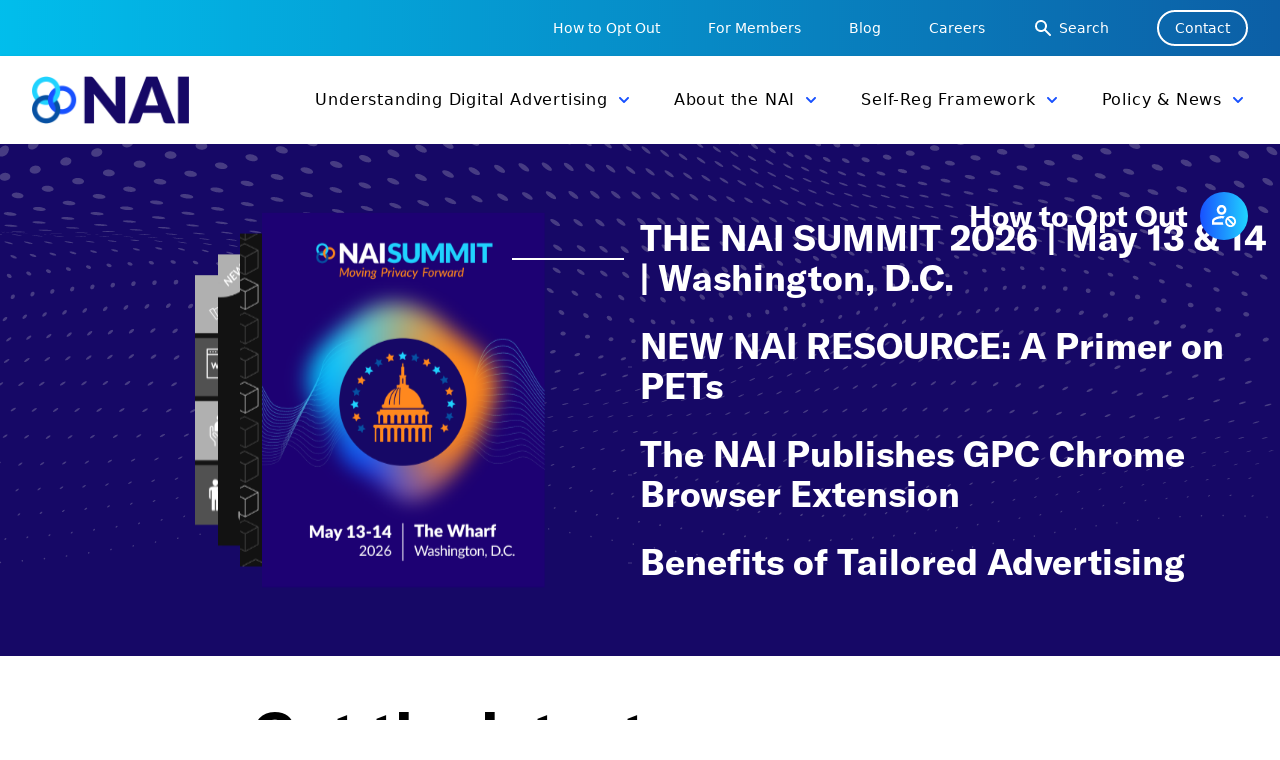

--- FILE ---
content_type: text/html; charset=UTF-8
request_url: https://thenai.org/
body_size: 64652
content:
<!doctype html>
<html lang="en-US">
  <head>
    <meta charset="utf-8">
    <meta name="viewport" content="width=device-width, initial-scale=1, shrink-to-fit=no">
    <meta name='robots' content='index, follow, max-image-preview:large, max-snippet:-1, max-video-preview:-1' />
	<style>img:is([sizes="auto" i], [sizes^="auto," i]) { contain-intrinsic-size: 3000px 1500px }</style>
	
	<!-- This site is optimized with the Yoast SEO plugin v26.8 - https://yoast.com/product/yoast-seo-wordpress/ -->
	<title>Home - NAI: Network Advertising Initiative</title>
	<meta name="description" content="The Network Advertising Initiative is an industry trade group founded in 2000 that develops self-regulatory standards for online advertising." />
	<link rel="canonical" href="https://thenai.org/" />
	<meta property="og:locale" content="en_US" />
	<meta property="og:type" content="website" />
	<meta property="og:title" content="Home - NAI: Network Advertising Initiative" />
	<meta property="og:description" content="The Network Advertising Initiative is an industry trade group founded in 2000 that develops self-regulatory standards for online advertising." />
	<meta property="og:url" content="https://thenai.org/" />
	<meta property="og:site_name" content="NAI: Network Advertising Initiative" />
	<meta property="article:modified_time" content="2025-12-11T18:44:59+00:00" />
	<meta property="og:image" content="https://thenai.org/wp-content/uploads/2021/07/NAI_OpenGraph_Final.png" />
	<meta property="og:image:width" content="1200" />
	<meta property="og:image:height" content="628" />
	<meta property="og:image:type" content="image/png" />
	<meta name="twitter:card" content="summary_large_image" />
	<meta name="twitter:image" content="https://thenai.org/wp-content/uploads/2021/07/NAI_OpenGraph_Final.png" />
	<script type="application/ld+json" class="yoast-schema-graph">{"@context":"https://schema.org","@graph":[{"@type":"WebPage","@id":"https://thenai.org/","url":"https://thenai.org/","name":"Home - NAI: Network Advertising Initiative","isPartOf":{"@id":"https://thenai.org/#website"},"datePublished":"2021-06-30T15:11:11+00:00","dateModified":"2025-12-11T18:44:59+00:00","description":"The Network Advertising Initiative is an industry trade group founded in 2000 that develops self-regulatory standards for online advertising.","breadcrumb":{"@id":"https://thenai.org/#breadcrumb"},"inLanguage":"en-US","potentialAction":[{"@type":"ReadAction","target":["https://thenai.org/"]}]},{"@type":"BreadcrumbList","@id":"https://thenai.org/#breadcrumb","itemListElement":[{"@type":"ListItem","position":1,"name":"Home"}]},{"@type":"WebSite","@id":"https://thenai.org/#website","url":"https://thenai.org/","name":"NAI: Network Advertising Initiative","description":"Welcome to the NAI","potentialAction":[{"@type":"SearchAction","target":{"@type":"EntryPoint","urlTemplate":"https://thenai.org/search/{search_term_string}"},"query-input":{"@type":"PropertyValueSpecification","valueRequired":true,"valueName":"search_term_string"}}],"inLanguage":"en-US"}]}</script>
	<!-- / Yoast SEO plugin. -->


<link rel='dns-prefetch' href='//static.addtoany.com' />
<link rel='dns-prefetch' href='//use.typekit.net' />
<link rel="stylesheet" href="/wp-includes/css/dashicons.min.css?ver=6.8.3"><link rel="stylesheet" href="/wp-content/plugins/event-tickets/common/build/css/variables-skeleton.css?ver=6.10.1"><link rel="stylesheet" href="/wp-content/plugins/event-tickets/common/build/css/variables-full.css?ver=6.10.1"><link rel="stylesheet" href="/wp-content/plugins/event-tickets/common/build/css/common-skeleton.css?ver=6.10.1"><link rel="stylesheet" href="/wp-content/plugins/event-tickets/common/build/css/common-full.css?ver=6.10.1"><link rel="stylesheet" href="/wp-content/plugins/event-tickets/build/css/tickets.css?ver=5.27.3"><link rel="stylesheet" href="/wp-content/plugins/event-tickets/build/css/rsvp-v1.css?ver=5.27.3"><style id='classic-theme-styles-inline-css'>
/*! This file is auto-generated */
.wp-block-button__link{color:#fff;background-color:#32373c;border-radius:9999px;box-shadow:none;text-decoration:none;padding:calc(.667em + 2px) calc(1.333em + 2px);font-size:1.125em}.wp-block-file__button{background:#32373c;color:#fff;text-decoration:none}
</style>
<style id='safe-svg-svg-icon-style-inline-css'>
.safe-svg-cover{text-align:center}.safe-svg-cover .safe-svg-inside{display:inline-block;max-width:100%}.safe-svg-cover svg{fill:currentColor;height:100%;max-height:100%;max-width:100%;width:100%}

</style>
<style id='global-styles-inline-css'>
:root{--wp--preset--aspect-ratio--square: 1;--wp--preset--aspect-ratio--4-3: 4/3;--wp--preset--aspect-ratio--3-4: 3/4;--wp--preset--aspect-ratio--3-2: 3/2;--wp--preset--aspect-ratio--2-3: 2/3;--wp--preset--aspect-ratio--16-9: 16/9;--wp--preset--aspect-ratio--9-16: 9/16;--wp--preset--color--black: #000000;--wp--preset--color--cyan-bluish-gray: #abb8c3;--wp--preset--color--white: #ffffff;--wp--preset--color--pale-pink: #f78da7;--wp--preset--color--vivid-red: #cf2e2e;--wp--preset--color--luminous-vivid-orange: #ff6900;--wp--preset--color--luminous-vivid-amber: #fcb900;--wp--preset--color--light-green-cyan: #7bdcb5;--wp--preset--color--vivid-green-cyan: #00d084;--wp--preset--color--pale-cyan-blue: #8ed1fc;--wp--preset--color--vivid-cyan-blue: #0693e3;--wp--preset--color--vivid-purple: #9b51e0;--wp--preset--color--blue-100: #00C6F2;--wp--preset--color--blue-200: #1851FF;--wp--preset--color--blue-300: #160866;--wp--preset--gradient--vivid-cyan-blue-to-vivid-purple: linear-gradient(135deg,rgba(6,147,227,1) 0%,rgb(155,81,224) 100%);--wp--preset--gradient--light-green-cyan-to-vivid-green-cyan: linear-gradient(135deg,rgb(122,220,180) 0%,rgb(0,208,130) 100%);--wp--preset--gradient--luminous-vivid-amber-to-luminous-vivid-orange: linear-gradient(135deg,rgba(252,185,0,1) 0%,rgba(255,105,0,1) 100%);--wp--preset--gradient--luminous-vivid-orange-to-vivid-red: linear-gradient(135deg,rgba(255,105,0,1) 0%,rgb(207,46,46) 100%);--wp--preset--gradient--very-light-gray-to-cyan-bluish-gray: linear-gradient(135deg,rgb(238,238,238) 0%,rgb(169,184,195) 100%);--wp--preset--gradient--cool-to-warm-spectrum: linear-gradient(135deg,rgb(74,234,220) 0%,rgb(151,120,209) 20%,rgb(207,42,186) 40%,rgb(238,44,130) 60%,rgb(251,105,98) 80%,rgb(254,248,76) 100%);--wp--preset--gradient--blush-light-purple: linear-gradient(135deg,rgb(255,206,236) 0%,rgb(152,150,240) 100%);--wp--preset--gradient--blush-bordeaux: linear-gradient(135deg,rgb(254,205,165) 0%,rgb(254,45,45) 50%,rgb(107,0,62) 100%);--wp--preset--gradient--luminous-dusk: linear-gradient(135deg,rgb(255,203,112) 0%,rgb(199,81,192) 50%,rgb(65,88,208) 100%);--wp--preset--gradient--pale-ocean: linear-gradient(135deg,rgb(255,245,203) 0%,rgb(182,227,212) 50%,rgb(51,167,181) 100%);--wp--preset--gradient--electric-grass: linear-gradient(135deg,rgb(202,248,128) 0%,rgb(113,206,126) 100%);--wp--preset--gradient--midnight: linear-gradient(135deg,rgb(2,3,129) 0%,rgb(40,116,252) 100%);--wp--preset--font-size--small: 13px;--wp--preset--font-size--medium: 20px;--wp--preset--font-size--large: 36px;--wp--preset--font-size--x-large: 42px;--wp--preset--spacing--20: 0.44rem;--wp--preset--spacing--30: 0.67rem;--wp--preset--spacing--40: 1rem;--wp--preset--spacing--50: 1.5rem;--wp--preset--spacing--60: 2.25rem;--wp--preset--spacing--70: 3.38rem;--wp--preset--spacing--80: 5.06rem;--wp--preset--shadow--natural: 6px 6px 9px rgba(0, 0, 0, 0.2);--wp--preset--shadow--deep: 12px 12px 50px rgba(0, 0, 0, 0.4);--wp--preset--shadow--sharp: 6px 6px 0px rgba(0, 0, 0, 0.2);--wp--preset--shadow--outlined: 6px 6px 0px -3px rgba(255, 255, 255, 1), 6px 6px rgba(0, 0, 0, 1);--wp--preset--shadow--crisp: 6px 6px 0px rgba(0, 0, 0, 1);}:where(.is-layout-flex){gap: 0.5em;}:where(.is-layout-grid){gap: 0.5em;}body .is-layout-flex{display: flex;}.is-layout-flex{flex-wrap: wrap;align-items: center;}.is-layout-flex > :is(*, div){margin: 0;}body .is-layout-grid{display: grid;}.is-layout-grid > :is(*, div){margin: 0;}:where(.wp-block-columns.is-layout-flex){gap: 2em;}:where(.wp-block-columns.is-layout-grid){gap: 2em;}:where(.wp-block-post-template.is-layout-flex){gap: 1.25em;}:where(.wp-block-post-template.is-layout-grid){gap: 1.25em;}.has-black-color{color: var(--wp--preset--color--black) !important;}.has-cyan-bluish-gray-color{color: var(--wp--preset--color--cyan-bluish-gray) !important;}.has-white-color{color: var(--wp--preset--color--white) !important;}.has-pale-pink-color{color: var(--wp--preset--color--pale-pink) !important;}.has-vivid-red-color{color: var(--wp--preset--color--vivid-red) !important;}.has-luminous-vivid-orange-color{color: var(--wp--preset--color--luminous-vivid-orange) !important;}.has-luminous-vivid-amber-color{color: var(--wp--preset--color--luminous-vivid-amber) !important;}.has-light-green-cyan-color{color: var(--wp--preset--color--light-green-cyan) !important;}.has-vivid-green-cyan-color{color: var(--wp--preset--color--vivid-green-cyan) !important;}.has-pale-cyan-blue-color{color: var(--wp--preset--color--pale-cyan-blue) !important;}.has-vivid-cyan-blue-color{color: var(--wp--preset--color--vivid-cyan-blue) !important;}.has-vivid-purple-color{color: var(--wp--preset--color--vivid-purple) !important;}.has-black-background-color{background-color: var(--wp--preset--color--black) !important;}.has-cyan-bluish-gray-background-color{background-color: var(--wp--preset--color--cyan-bluish-gray) !important;}.has-white-background-color{background-color: var(--wp--preset--color--white) !important;}.has-pale-pink-background-color{background-color: var(--wp--preset--color--pale-pink) !important;}.has-vivid-red-background-color{background-color: var(--wp--preset--color--vivid-red) !important;}.has-luminous-vivid-orange-background-color{background-color: var(--wp--preset--color--luminous-vivid-orange) !important;}.has-luminous-vivid-amber-background-color{background-color: var(--wp--preset--color--luminous-vivid-amber) !important;}.has-light-green-cyan-background-color{background-color: var(--wp--preset--color--light-green-cyan) !important;}.has-vivid-green-cyan-background-color{background-color: var(--wp--preset--color--vivid-green-cyan) !important;}.has-pale-cyan-blue-background-color{background-color: var(--wp--preset--color--pale-cyan-blue) !important;}.has-vivid-cyan-blue-background-color{background-color: var(--wp--preset--color--vivid-cyan-blue) !important;}.has-vivid-purple-background-color{background-color: var(--wp--preset--color--vivid-purple) !important;}.has-black-border-color{border-color: var(--wp--preset--color--black) !important;}.has-cyan-bluish-gray-border-color{border-color: var(--wp--preset--color--cyan-bluish-gray) !important;}.has-white-border-color{border-color: var(--wp--preset--color--white) !important;}.has-pale-pink-border-color{border-color: var(--wp--preset--color--pale-pink) !important;}.has-vivid-red-border-color{border-color: var(--wp--preset--color--vivid-red) !important;}.has-luminous-vivid-orange-border-color{border-color: var(--wp--preset--color--luminous-vivid-orange) !important;}.has-luminous-vivid-amber-border-color{border-color: var(--wp--preset--color--luminous-vivid-amber) !important;}.has-light-green-cyan-border-color{border-color: var(--wp--preset--color--light-green-cyan) !important;}.has-vivid-green-cyan-border-color{border-color: var(--wp--preset--color--vivid-green-cyan) !important;}.has-pale-cyan-blue-border-color{border-color: var(--wp--preset--color--pale-cyan-blue) !important;}.has-vivid-cyan-blue-border-color{border-color: var(--wp--preset--color--vivid-cyan-blue) !important;}.has-vivid-purple-border-color{border-color: var(--wp--preset--color--vivid-purple) !important;}.has-vivid-cyan-blue-to-vivid-purple-gradient-background{background: var(--wp--preset--gradient--vivid-cyan-blue-to-vivid-purple) !important;}.has-light-green-cyan-to-vivid-green-cyan-gradient-background{background: var(--wp--preset--gradient--light-green-cyan-to-vivid-green-cyan) !important;}.has-luminous-vivid-amber-to-luminous-vivid-orange-gradient-background{background: var(--wp--preset--gradient--luminous-vivid-amber-to-luminous-vivid-orange) !important;}.has-luminous-vivid-orange-to-vivid-red-gradient-background{background: var(--wp--preset--gradient--luminous-vivid-orange-to-vivid-red) !important;}.has-very-light-gray-to-cyan-bluish-gray-gradient-background{background: var(--wp--preset--gradient--very-light-gray-to-cyan-bluish-gray) !important;}.has-cool-to-warm-spectrum-gradient-background{background: var(--wp--preset--gradient--cool-to-warm-spectrum) !important;}.has-blush-light-purple-gradient-background{background: var(--wp--preset--gradient--blush-light-purple) !important;}.has-blush-bordeaux-gradient-background{background: var(--wp--preset--gradient--blush-bordeaux) !important;}.has-luminous-dusk-gradient-background{background: var(--wp--preset--gradient--luminous-dusk) !important;}.has-pale-ocean-gradient-background{background: var(--wp--preset--gradient--pale-ocean) !important;}.has-electric-grass-gradient-background{background: var(--wp--preset--gradient--electric-grass) !important;}.has-midnight-gradient-background{background: var(--wp--preset--gradient--midnight) !important;}.has-small-font-size{font-size: var(--wp--preset--font-size--small) !important;}.has-medium-font-size{font-size: var(--wp--preset--font-size--medium) !important;}.has-large-font-size{font-size: var(--wp--preset--font-size--large) !important;}.has-x-large-font-size{font-size: var(--wp--preset--font-size--x-large) !important;}
:where(.wp-block-post-template.is-layout-flex){gap: 1.25em;}:where(.wp-block-post-template.is-layout-grid){gap: 1.25em;}
:where(.wp-block-columns.is-layout-flex){gap: 2em;}:where(.wp-block-columns.is-layout-grid){gap: 2em;}
:root :where(.wp-block-pullquote){font-size: 1.5em;line-height: 1.6;}
</style>
<link rel="stylesheet" href="/wp-content/plugins/event-tickets/build/css/rsvp.css?ver=5.27.3"><link rel="stylesheet" href="/wp-content/plugins/add-to-any/addtoany.min.css?ver=1.16"><link rel="stylesheet" href="https://use.typekit.net/msr3oye.css"><link rel="stylesheet" href="/wp-includes/css/dist/block-library/style.min.css"><link rel="stylesheet" href="/wp-content/themes/nai/public/styles/app.css?id=eaaba00d79f6bd14d245"><script src="/wp-includes/js/jquery/jquery.min.js?ver=3.7.1"></script><script src="/wp-includes/js/jquery/jquery-migrate.min.js?ver=3.4.1"></script><script>
window.a2a_config=window.a2a_config||{};a2a_config.callbacks=[];a2a_config.overlays=[];a2a_config.templates={};
</script><script defer src="https://static.addtoany.com/menu/page.js"></script><script defer src="/wp-content/plugins/add-to-any/addtoany.min.js?ver=1.1"></script><meta name="et-api-version" content="v1"><meta name="et-api-origin" content="https://thenai.org"><link rel="https://theeventscalendar.com/" href="https://thenai.org/wp-json/tribe/tickets/v1/" /><meta name="tec-api-version" content="v1"><meta name="tec-api-origin" content="https://thenai.org"><link rel="alternate" href="https://thenai.org/wp-json/tribe/events/v1/" /><link rel="icon" href="/wp-content/uploads/2021/07/cropped-nai_square-32x32.png" sizes="32x32">
<link rel="icon" href="/wp-content/uploads/2021/07/cropped-nai_square-192x192.png" sizes="192x192">
<link rel="apple-touch-icon" href="/wp-content/uploads/2021/07/cropped-nai_square-180x180.png">
<meta name="msapplication-TileImage" content="/wp-content/uploads/2021/07/cropped-nai_square-270x270.png">
		<style id="wp-custom-css">
			/* Gravity Forms: section break text white */
.gform_wrapper .gsection_title,
.gform_wrapper .gsection_description {
  color: #fff !important;
}
		</style>
		    <!-- Global site tag (gtag.js) - Google Analytics -->
<script async src="https://www.googletagmanager.com/gtag/js?id=UA-2473248-1"></script>
<script>
  window.dataLayer = window.dataLayer || [];
  function gtag(){dataLayer.push(arguments);}
  gtag('js', new Date());

  gtag('config', 'UA-2473248-1');
</script>  </head>

  <body class="home wp-singular page wp-embed-responsive wp-theme-nai tribe-no-js tec-no-tickets-on-recurring tec-no-rsvp-on-recurring tribe-theme-nai">
        
    <div id="app">
      <div>

  <a class="sr-only focus:not-sr-only" href="#main">
    Skip to content
  </a>

  <header x-data="{ open: false }" class="relative">
  <div class="hidden sm:block support-nav">
    <div class="py-2.5 container-w">
      <div class="flex items-center justify-end space-x-8 xl:space-x-12">
                                <a href="https://thenai.org/how-to-opt-out/" target=""
          class="text-xs text-white xl:text-sm hover:opacity-75">How to Opt Out</a>
                                <a href="https://thenai.org/member-resources/" target=""
          class="text-xs text-white xl:text-sm hover:opacity-75">For Members</a>
                                <a href="https://thenai.org/policy-news/blog/" target=""
          class="text-xs text-white xl:text-sm hover:opacity-75">Blog</a>
                                <a href="https://thenai.org/about-the-nai-2/careers/" target=""
          class="text-xs text-white xl:text-sm hover:opacity-75">Careers</a>
                                <a href="/search" target=""
          class="inline-flex items-center text-xs text-white xl:text-sm hover:opacity-75">
          <svg xmlns="http://www.w3.org/2000/svg" class="h-5 w-5 mr-1.5" viewBox="0 0 20 20" fill="currentColor">
            <path fill-rule="evenodd"
              d="M8 4a4 4 0 100 8 4 4 0 000-8zM2 8a6 6 0 1110.89 3.476l4.817 4.817a1 1 0 01-1.414 1.414l-4.816-4.816A6 6 0 012 8z"
              clip-rule="evenodd" />
          </svg>
          Search</a>
                                <a href="https://thenai.org/contact/" target=""
          class="px-4 py-1.5 text-xs text-white border-2 border-white rounded-full xl:text-sm hover:bg-white hover:text-c-blue-300">Contact</a>
                              </div>
    </div>
  </div>
  <div class="bg-white shadow">
    <div class="container-w">
      <div class="flex items-center justify-between py-3 lg:py-0">
        <a class="flex-shrink-0 brand" href="https://thenai.org/">
          <img src="/wp-content/uploads/2021/06/NAI_logo.png" alt="logo" class="w-auto h-9 xl:h-12">
        </a>
        <div class="lg:hidden">
          <div class="relative flex menu-btn item-center">
            <button @click="open = ! open"
              class="inline-flex items-center justify-center text-sm transition duration-150 ease-in-out rounded-md text-c-blue-300 focus:outline-none hover:text-c-blue-100"
              aria-label="Main menu" aria-expanded="false">
              <!-- Icon when menu is closed. -->
              <svg :class="{'hidden': open, 'block': !open }" class="w-6 h-6" fill="none" viewBox="0 0 24 24"
                stroke="currentColor">
                <path stroke-linecap="round" stroke-linejoin="round" stroke-width="2" d="M4 6h16M4 12h16M4 18h16" />
              </svg>
              <!-- Icon when menu is open. -->
              <svg :class="{'block': open, 'hidden': !open }" class="w-6 h-6" fill="none" viewBox="0 0 24 24"
                stroke="currentColor" x-cloak>
                <path stroke-linecap="round" stroke-linejoin="round" stroke-width="2" d="M6 18L18 6M6 6l12 12" />
              </svg>
            </button>
          </div>
        </div>

        <div class="hidden lg:flex">
                              <div>
            <div class="flex items-center group">
              <a id="primary-1"
                class="pl-4 xl:pl-10 primary-link inline-flex items-center py-7 nav-link tracking-wider transition duration-300 ease-in-out focus:outline-none text-[0.8rem] hover:text-c-blue-300 xl:text-base xl:py-8  "
                href="https://thenai.org/about-online-advertising/" target="" data-int="1">
                <span>Understanding Digital Advertising</span>
                <svg xmlns=" http://www.w3.org/2000/svg"
                  class="w-5 h-5 ml-1.5 transform text-c-blue-200 transition duration-200" viewBox="0 0 20 20 "
                  fill="currentColor">
                  <path fill-rule="evenodd"
                    d="M5.293 7.293a1 1 0 011.414 0L10 10.586l3.293-3.293a1 1 0 111.414 1.414l-4 4a1 1 0 01-1.414 0l-4-4a1 1 0 010-1.414z"
                    clip-rule="evenodd" />
                </svg>
              </a>

            </div>
          </div>
                    <div>
            <div class="flex items-center group">
              <a id="primary-2"
                class="pl-4 xl:pl-10 primary-link inline-flex items-center py-7 nav-link tracking-wider transition duration-300 ease-in-out focus:outline-none text-[0.8rem] hover:text-c-blue-300 xl:text-base xl:py-8  "
                href="https://thenai.org/about-the-nai-2/" target="" data-int="2">
                <span>About the NAI</span>
                <svg xmlns=" http://www.w3.org/2000/svg"
                  class="w-5 h-5 ml-1.5 transform text-c-blue-200 transition duration-200" viewBox="0 0 20 20 "
                  fill="currentColor">
                  <path fill-rule="evenodd"
                    d="M5.293 7.293a1 1 0 011.414 0L10 10.586l3.293-3.293a1 1 0 111.414 1.414l-4 4a1 1 0 01-1.414 0l-4-4a1 1 0 010-1.414z"
                    clip-rule="evenodd" />
                </svg>
              </a>

            </div>
          </div>
                    <div>
            <div class="flex items-center group">
              <a id="primary-3"
                class="pl-4 xl:pl-10 primary-link inline-flex items-center py-7 nav-link tracking-wider transition duration-300 ease-in-out focus:outline-none text-[0.8rem] hover:text-c-blue-300 xl:text-base xl:py-8  "
                href="https://thenai.org/self-regulatory-framework/" target="" data-int="3">
                <span>Self-Reg Framework</span>
                <svg xmlns=" http://www.w3.org/2000/svg"
                  class="w-5 h-5 ml-1.5 transform text-c-blue-200 transition duration-200" viewBox="0 0 20 20 "
                  fill="currentColor">
                  <path fill-rule="evenodd"
                    d="M5.293 7.293a1 1 0 011.414 0L10 10.586l3.293-3.293a1 1 0 111.414 1.414l-4 4a1 1 0 01-1.414 0l-4-4a1 1 0 010-1.414z"
                    clip-rule="evenodd" />
                </svg>
              </a>

            </div>
          </div>
                    <div>
            <div class="flex items-center group">
              <a id="primary-4"
                class="pl-4 xl:pl-10 primary-link inline-flex items-center py-7 nav-link tracking-wider transition duration-300 ease-in-out focus:outline-none text-[0.8rem] hover:text-c-blue-300 xl:text-base xl:py-8  "
                href="https://thenai.org/policy-news/" target="" data-int="4">
                <span>Policy &#038; News</span>
                <svg xmlns=" http://www.w3.org/2000/svg"
                  class="w-5 h-5 ml-1.5 transform text-c-blue-200 transition duration-200" viewBox="0 0 20 20 "
                  fill="currentColor">
                  <path fill-rule="evenodd"
                    d="M5.293 7.293a1 1 0 011.414 0L10 10.586l3.293-3.293a1 1 0 111.414 1.414l-4 4a1 1 0 01-1.414 0l-4-4a1 1 0 010-1.414z"
                    clip-rule="evenodd" />
                </svg>
              </a>

            </div>
          </div>
                            </div>

      </div>
    </div>
  </div>

  
        <div id="flyout-1"
    class="absolute inset-x-0 z-40 invisible hidden transition duration-200 transform -translate-y-1 border-t border-gray-200 shadow opacity-0 flyout"
    data-int="1">
    <div class="w-full bg-white ">
      <div class=" container-w">
        <div class="grid grid-cols-2 gap-12 py-8 divide-x-2 divide-gray-300 xl:gap-16">
          <div clss="flex items-center">
            <a href="https://thenai.org/about-online-advertising/" class="flex items-center w-full h-full group">
              <div class="relative bg-gray-100 h-[16rem] xl:h-[17rem] overflow-hidden">
                                <img src="/wp-content/uploads/2021/07/karim-ben-van-F2reN77g_gg-unsplash-min-scaled-e1627589725709.jpg" alt=""
                  class="object-cover object-center w-full min-h-[16rem] xl:min-h-[17rem] group-hover:scale-110 transform transition duration-300">
                                <div
                  class="absolute top-0 left-0 px-20 py-12 text-3xl font-bold xl:text-4xl group-hover:text-c-blue-300">
                  Understanding Digital Advertising</div>
              </div>
            </a>
          </div>
          <div class="flex items-center">
            <div class="flex flex-col w-full ml-12 space-y-4 xl:ml-16">
                            <a href="https://thenai.org/about-online-advertising/benefits-of-tailored-advertising/" class="flex items-center justify-between py-2 border-b-gradient-2 group">
                <span
                  class="text-2xl font-bold transition duration-200 transform xl:text-lg group-hover:scale-110 group-hover:text-c-blue-300">Benefits of Tailored Advertising</span>
                <svg xmlns="http://www.w3.org/2000/svg" class="w-6 h-6 transform -rotate-45 group-hover:text-c-blue-200"
                  viewBox="0 0 20 20" fill="currentColor">
                  <path fill-rule="evenodd"
                    d="M12.293 5.293a1 1 0 011.414 0l4 4a1 1 0 010 1.414l-4 4a1 1 0 01-1.414-1.414L14.586 11H3a1 1 0 110-2h11.586l-2.293-2.293a1 1 0 010-1.414z"
                    clip-rule="evenodd" />
                </svg>
              </a>
                            <a href="https://thenai.org/about-online-advertising/what-is-it/" class="flex items-center justify-between py-2 border-b-gradient-2 group">
                <span
                  class="text-2xl font-bold transition duration-200 transform xl:text-lg group-hover:scale-110 group-hover:text-c-blue-300">What is it?</span>
                <svg xmlns="http://www.w3.org/2000/svg" class="w-6 h-6 transform -rotate-45 group-hover:text-c-blue-200"
                  viewBox="0 0 20 20" fill="currentColor">
                  <path fill-rule="evenodd"
                    d="M12.293 5.293a1 1 0 011.414 0l4 4a1 1 0 010 1.414l-4 4a1 1 0 01-1.414-1.414L14.586 11H3a1 1 0 110-2h11.586l-2.293-2.293a1 1 0 010-1.414z"
                    clip-rule="evenodd" />
                </svg>
              </a>
                            <a href="https://thenai.org/about-online-advertising/how-does-it-work/" class="flex items-center justify-between py-2 border-b-gradient-2 group">
                <span
                  class="text-2xl font-bold transition duration-200 transform xl:text-lg group-hover:scale-110 group-hover:text-c-blue-300">How Does It Work?</span>
                <svg xmlns="http://www.w3.org/2000/svg" class="w-6 h-6 transform -rotate-45 group-hover:text-c-blue-200"
                  viewBox="0 0 20 20" fill="currentColor">
                  <path fill-rule="evenodd"
                    d="M12.293 5.293a1 1 0 011.414 0l4 4a1 1 0 010 1.414l-4 4a1 1 0 01-1.414-1.414L14.586 11H3a1 1 0 110-2h11.586l-2.293-2.293a1 1 0 010-1.414z"
                    clip-rule="evenodd" />
                </svg>
              </a>
                            <a href="https://thenai.org/about-online-advertising/how-does-it-benefit-me/" class="flex items-center justify-between py-2 border-b-gradient-2 group">
                <span
                  class="text-2xl font-bold transition duration-200 transform xl:text-lg group-hover:scale-110 group-hover:text-c-blue-300">How Does It Benefit Me?</span>
                <svg xmlns="http://www.w3.org/2000/svg" class="w-6 h-6 transform -rotate-45 group-hover:text-c-blue-200"
                  viewBox="0 0 20 20" fill="currentColor">
                  <path fill-rule="evenodd"
                    d="M12.293 5.293a1 1 0 011.414 0l4 4a1 1 0 010 1.414l-4 4a1 1 0 01-1.414-1.414L14.586 11H3a1 1 0 110-2h11.586l-2.293-2.293a1 1 0 010-1.414z"
                    clip-rule="evenodd" />
                </svg>
              </a>
                            <a href="https://thenai.org/about-online-advertising/glossary/" class="flex items-center justify-between py-2 border-b-gradient-2 group">
                <span
                  class="text-2xl font-bold transition duration-200 transform xl:text-lg group-hover:scale-110 group-hover:text-c-blue-300">Glossary</span>
                <svg xmlns="http://www.w3.org/2000/svg" class="w-6 h-6 transform -rotate-45 group-hover:text-c-blue-200"
                  viewBox="0 0 20 20" fill="currentColor">
                  <path fill-rule="evenodd"
                    d="M12.293 5.293a1 1 0 011.414 0l4 4a1 1 0 010 1.414l-4 4a1 1 0 01-1.414-1.414L14.586 11H3a1 1 0 110-2h11.586l-2.293-2.293a1 1 0 010-1.414z"
                    clip-rule="evenodd" />
                </svg>
              </a>
                          </div>
          </div>
        </div>
      </div>
    </div>
  </div>
      <div id="flyout-2"
    class="absolute inset-x-0 z-40 invisible hidden transition duration-200 transform -translate-y-1 border-t border-gray-200 shadow opacity-0 flyout"
    data-int="2">
    <div class="w-full bg-white ">
      <div class=" container-w">
        <div class="grid grid-cols-2 gap-12 py-8 divide-x-2 divide-gray-300 xl:gap-16">
          <div clss="flex items-center">
            <a href="https://thenai.org/about-the-nai-2/" class="flex items-center w-full h-full group">
              <div class="relative bg-gray-100 h-[16rem] xl:h-[17rem] overflow-hidden">
                                <img src="/wp-content/uploads/2021/07/photo-1596079890701-dd42edf0b7d4-2-scaled.jpg" alt=""
                  class="object-cover object-center w-full min-h-[16rem] xl:min-h-[17rem] group-hover:scale-110 transform transition duration-300">
                                <div
                  class="absolute top-0 left-0 px-20 py-12 text-3xl font-bold xl:text-4xl group-hover:text-c-blue-300">
                  About the NAI</div>
              </div>
            </a>
          </div>
          <div class="flex items-center">
            <div class="flex flex-col w-full ml-12 space-y-4 xl:ml-16">
                            <a href="https://thenai.org/about-the-nai-2/membership-benefits-3/" class="flex items-center justify-between py-2 border-b-gradient-2 group">
                <span
                  class="text-2xl font-bold transition duration-200 transform xl:text-lg group-hover:scale-110 group-hover:text-c-blue-300">NAI Membership Benefits</span>
                <svg xmlns="http://www.w3.org/2000/svg" class="w-6 h-6 transform -rotate-45 group-hover:text-c-blue-200"
                  viewBox="0 0 20 20" fill="currentColor">
                  <path fill-rule="evenodd"
                    d="M12.293 5.293a1 1 0 011.414 0l4 4a1 1 0 010 1.414l-4 4a1 1 0 01-1.414-1.414L14.586 11H3a1 1 0 110-2h11.586l-2.293-2.293a1 1 0 010-1.414z"
                    clip-rule="evenodd" />
                </svg>
              </a>
                            <a href="https://thenai.org/about-the-nai-2/join-the-nai/" class="flex items-center justify-between py-2 border-b-gradient-2 group">
                <span
                  class="text-2xl font-bold transition duration-200 transform xl:text-lg group-hover:scale-110 group-hover:text-c-blue-300">Join the NAI</span>
                <svg xmlns="http://www.w3.org/2000/svg" class="w-6 h-6 transform -rotate-45 group-hover:text-c-blue-200"
                  viewBox="0 0 20 20" fill="currentColor">
                  <path fill-rule="evenodd"
                    d="M12.293 5.293a1 1 0 011.414 0l4 4a1 1 0 010 1.414l-4 4a1 1 0 01-1.414-1.414L14.586 11H3a1 1 0 110-2h11.586l-2.293-2.293a1 1 0 010-1.414z"
                    clip-rule="evenodd" />
                </svg>
              </a>
                            <a href="https://thenai.org/about-the-nai-2/staff/" class="flex items-center justify-between py-2 border-b-gradient-2 group">
                <span
                  class="text-2xl font-bold transition duration-200 transform xl:text-lg group-hover:scale-110 group-hover:text-c-blue-300">Staff</span>
                <svg xmlns="http://www.w3.org/2000/svg" class="w-6 h-6 transform -rotate-45 group-hover:text-c-blue-200"
                  viewBox="0 0 20 20" fill="currentColor">
                  <path fill-rule="evenodd"
                    d="M12.293 5.293a1 1 0 011.414 0l4 4a1 1 0 010 1.414l-4 4a1 1 0 01-1.414-1.414L14.586 11H3a1 1 0 110-2h11.586l-2.293-2.293a1 1 0 010-1.414z"
                    clip-rule="evenodd" />
                </svg>
              </a>
                            <a href="https://thenai.org/about-the-nai-2/board/" class="flex items-center justify-between py-2 border-b-gradient-2 group">
                <span
                  class="text-2xl font-bold transition duration-200 transform xl:text-lg group-hover:scale-110 group-hover:text-c-blue-300">Board</span>
                <svg xmlns="http://www.w3.org/2000/svg" class="w-6 h-6 transform -rotate-45 group-hover:text-c-blue-200"
                  viewBox="0 0 20 20" fill="currentColor">
                  <path fill-rule="evenodd"
                    d="M12.293 5.293a1 1 0 011.414 0l4 4a1 1 0 010 1.414l-4 4a1 1 0 01-1.414-1.414L14.586 11H3a1 1 0 110-2h11.586l-2.293-2.293a1 1 0 010-1.414z"
                    clip-rule="evenodd" />
                </svg>
              </a>
                            <a href="https://thenai.org/about-the-nai-2/members/" class="flex items-center justify-between py-2 border-b-gradient-2 group">
                <span
                  class="text-2xl font-bold transition duration-200 transform xl:text-lg group-hover:scale-110 group-hover:text-c-blue-300">Members</span>
                <svg xmlns="http://www.w3.org/2000/svg" class="w-6 h-6 transform -rotate-45 group-hover:text-c-blue-200"
                  viewBox="0 0 20 20" fill="currentColor">
                  <path fill-rule="evenodd"
                    d="M12.293 5.293a1 1 0 011.414 0l4 4a1 1 0 010 1.414l-4 4a1 1 0 01-1.414-1.414L14.586 11H3a1 1 0 110-2h11.586l-2.293-2.293a1 1 0 010-1.414z"
                    clip-rule="evenodd" />
                </svg>
              </a>
                            <a href="https://thenai.org/about-the-nai-2/nai-working-groups/" class="flex items-center justify-between py-2 border-b-gradient-2 group">
                <span
                  class="text-2xl font-bold transition duration-200 transform xl:text-lg group-hover:scale-110 group-hover:text-c-blue-300">NAI Working Groups</span>
                <svg xmlns="http://www.w3.org/2000/svg" class="w-6 h-6 transform -rotate-45 group-hover:text-c-blue-200"
                  viewBox="0 0 20 20" fill="currentColor">
                  <path fill-rule="evenodd"
                    d="M12.293 5.293a1 1 0 011.414 0l4 4a1 1 0 010 1.414l-4 4a1 1 0 01-1.414-1.414L14.586 11H3a1 1 0 110-2h11.586l-2.293-2.293a1 1 0 010-1.414z"
                    clip-rule="evenodd" />
                </svg>
              </a>
                            <a href="https://thenai.org/about-the-nai-2/nai-working-groups/working-group-participants/" class="flex items-center justify-between py-2 border-b-gradient-2 group">
                <span
                  class="text-2xl font-bold transition duration-200 transform xl:text-lg group-hover:scale-110 group-hover:text-c-blue-300">Working Group Participants</span>
                <svg xmlns="http://www.w3.org/2000/svg" class="w-6 h-6 transform -rotate-45 group-hover:text-c-blue-200"
                  viewBox="0 0 20 20" fill="currentColor">
                  <path fill-rule="evenodd"
                    d="M12.293 5.293a1 1 0 011.414 0l4 4a1 1 0 010 1.414l-4 4a1 1 0 01-1.414-1.414L14.586 11H3a1 1 0 110-2h11.586l-2.293-2.293a1 1 0 010-1.414z"
                    clip-rule="evenodd" />
                </svg>
              </a>
                          </div>
          </div>
        </div>
      </div>
    </div>
  </div>
      <div id="flyout-3"
    class="absolute inset-x-0 z-40 invisible hidden transition duration-200 transform -translate-y-1 border-t border-gray-200 shadow opacity-0 flyout"
    data-int="3">
    <div class="w-full bg-white ">
      <div class=" container-w">
        <div class="grid grid-cols-2 gap-12 py-8 divide-x-2 divide-gray-300 xl:gap-16">
          <div clss="flex items-center">
            <a href="https://thenai.org/self-regulatory-framework/" class="flex items-center w-full h-full group">
              <div class="relative bg-gray-100 h-[16rem] xl:h-[17rem] overflow-hidden">
                                <img src="/wp-content/uploads/2025/01/NAI-Framework-Banner_Website-2025-2-e1736802318271.png" alt=""
                  class="object-cover object-center w-full min-h-[16rem] xl:min-h-[17rem] group-hover:scale-110 transform transition duration-300">
                                <div
                  class="absolute top-0 left-0 px-20 py-12 text-3xl font-bold xl:text-4xl group-hover:text-c-blue-300">
                  Self-Reg Framework</div>
              </div>
            </a>
          </div>
          <div class="flex items-center">
            <div class="flex flex-col w-full ml-12 space-y-4 xl:ml-16">
                            <a href="https://thenai.org/self-regulatory-framework/" class="flex items-center justify-between py-2 border-b-gradient-2 group">
                <span
                  class="text-2xl font-bold transition duration-200 transform xl:text-lg group-hover:scale-110 group-hover:text-c-blue-300">Self-Regulatory Framework</span>
                <svg xmlns="http://www.w3.org/2000/svg" class="w-6 h-6 transform -rotate-45 group-hover:text-c-blue-200"
                  viewBox="0 0 20 20" fill="currentColor">
                  <path fill-rule="evenodd"
                    d="M12.293 5.293a1 1 0 011.414 0l4 4a1 1 0 010 1.414l-4 4a1 1 0 01-1.414-1.414L14.586 11H3a1 1 0 110-2h11.586l-2.293-2.293a1 1 0 010-1.414z"
                    clip-rule="evenodd" />
                </svg>
              </a>
                            <a href="https://thenai.org/self-regulatory-framework/privacy-principles-for-members/" class="flex items-center justify-between py-2 border-b-gradient-2 group">
                <span
                  class="text-2xl font-bold transition duration-200 transform xl:text-lg group-hover:scale-110 group-hover:text-c-blue-300">Privacy Principles for Members</span>
                <svg xmlns="http://www.w3.org/2000/svg" class="w-6 h-6 transform -rotate-45 group-hover:text-c-blue-200"
                  viewBox="0 0 20 20" fill="currentColor">
                  <path fill-rule="evenodd"
                    d="M12.293 5.293a1 1 0 011.414 0l4 4a1 1 0 010 1.414l-4 4a1 1 0 01-1.414-1.414L14.586 11H3a1 1 0 110-2h11.586l-2.293-2.293a1 1 0 010-1.414z"
                    clip-rule="evenodd" />
                </svg>
              </a>
                            <a href="https://thenai.org/self-regulatory-framework/privacy-review-program/" class="flex items-center justify-between py-2 border-b-gradient-2 group">
                <span
                  class="text-2xl font-bold transition duration-200 transform xl:text-lg group-hover:scale-110 group-hover:text-c-blue-300">Privacy Review Program</span>
                <svg xmlns="http://www.w3.org/2000/svg" class="w-6 h-6 transform -rotate-45 group-hover:text-c-blue-200"
                  viewBox="0 0 20 20" fill="currentColor">
                  <path fill-rule="evenodd"
                    d="M12.293 5.293a1 1 0 011.414 0l4 4a1 1 0 010 1.414l-4 4a1 1 0 01-1.414-1.414L14.586 11H3a1 1 0 110-2h11.586l-2.293-2.293a1 1 0 010-1.414z"
                    clip-rule="evenodd" />
                </svg>
              </a>
                            <a href="https://thenai.org/self-regulatory-framework/guidance-2/" class="flex items-center justify-between py-2 border-b-gradient-2 group">
                <span
                  class="text-2xl font-bold transition duration-200 transform xl:text-lg group-hover:scale-110 group-hover:text-c-blue-300">Guidance, Standards &amp; Best Practices</span>
                <svg xmlns="http://www.w3.org/2000/svg" class="w-6 h-6 transform -rotate-45 group-hover:text-c-blue-200"
                  viewBox="0 0 20 20" fill="currentColor">
                  <path fill-rule="evenodd"
                    d="M12.293 5.293a1 1 0 011.414 0l4 4a1 1 0 010 1.414l-4 4a1 1 0 01-1.414-1.414L14.586 11H3a1 1 0 110-2h11.586l-2.293-2.293a1 1 0 010-1.414z"
                    clip-rule="evenodd" />
                </svg>
              </a>
                            <a href="https://thenai.org/self-regulatory-framework/faq/" class="flex items-center justify-between py-2 border-b-gradient-2 group">
                <span
                  class="text-2xl font-bold transition duration-200 transform xl:text-lg group-hover:scale-110 group-hover:text-c-blue-300">FAQs</span>
                <svg xmlns="http://www.w3.org/2000/svg" class="w-6 h-6 transform -rotate-45 group-hover:text-c-blue-200"
                  viewBox="0 0 20 20" fill="currentColor">
                  <path fill-rule="evenodd"
                    d="M12.293 5.293a1 1 0 011.414 0l4 4a1 1 0 010 1.414l-4 4a1 1 0 01-1.414-1.414L14.586 11H3a1 1 0 110-2h11.586l-2.293-2.293a1 1 0 010-1.414z"
                    clip-rule="evenodd" />
                </svg>
              </a>
                          </div>
          </div>
        </div>
      </div>
    </div>
  </div>
      <div id="flyout-4"
    class="absolute inset-x-0 z-40 invisible hidden transition duration-200 transform -translate-y-1 border-t border-gray-200 shadow opacity-0 flyout"
    data-int="4">
    <div class="w-full bg-white ">
      <div class=" container-w">
        <div class="grid grid-cols-2 gap-12 py-8 divide-x-2 divide-gray-300 xl:gap-16">
          <div clss="flex items-center">
            <a href="https://thenai.org/policy-news/" class="flex items-center w-full h-full group">
              <div class="relative bg-gray-100 h-[16rem] xl:h-[17rem] overflow-hidden">
                                <img src="/wp-content/uploads/2021/07/photo-1540575467063-178a50c2df87-1-1.jpg" alt=""
                  class="object-cover object-center w-full min-h-[16rem] xl:min-h-[17rem] group-hover:scale-110 transform transition duration-300">
                                <div
                  class="absolute top-0 left-0 px-20 py-12 text-3xl font-bold xl:text-4xl group-hover:text-c-blue-300">
                  Policy &#038; News</div>
              </div>
            </a>
          </div>
          <div class="flex items-center">
            <div class="flex flex-col w-full ml-12 space-y-4 xl:ml-16">
                            <a href="https://thenai.org/policy-news/policy-priorities/" class="flex items-center justify-between py-2 border-b-gradient-2 group">
                <span
                  class="text-2xl font-bold transition duration-200 transform xl:text-lg group-hover:scale-110 group-hover:text-c-blue-300">Public Policy Updates</span>
                <svg xmlns="http://www.w3.org/2000/svg" class="w-6 h-6 transform -rotate-45 group-hover:text-c-blue-200"
                  viewBox="0 0 20 20" fill="currentColor">
                  <path fill-rule="evenodd"
                    d="M12.293 5.293a1 1 0 011.414 0l4 4a1 1 0 010 1.414l-4 4a1 1 0 01-1.414-1.414L14.586 11H3a1 1 0 110-2h11.586l-2.293-2.293a1 1 0 010-1.414z"
                    clip-rule="evenodd" />
                </svg>
              </a>
                            <a href="https://thenai.org/policy-news/press-releases/" class="flex items-center justify-between py-2 border-b-gradient-2 group">
                <span
                  class="text-2xl font-bold transition duration-200 transform xl:text-lg group-hover:scale-110 group-hover:text-c-blue-300">Press Releases</span>
                <svg xmlns="http://www.w3.org/2000/svg" class="w-6 h-6 transform -rotate-45 group-hover:text-c-blue-200"
                  viewBox="0 0 20 20" fill="currentColor">
                  <path fill-rule="evenodd"
                    d="M12.293 5.293a1 1 0 011.414 0l4 4a1 1 0 010 1.414l-4 4a1 1 0 01-1.414-1.414L14.586 11H3a1 1 0 110-2h11.586l-2.293-2.293a1 1 0 010-1.414z"
                    clip-rule="evenodd" />
                </svg>
              </a>
                            <a href="/category/blog/" class="flex items-center justify-between py-2 border-b-gradient-2 group">
                <span
                  class="text-2xl font-bold transition duration-200 transform xl:text-lg group-hover:scale-110 group-hover:text-c-blue-300">Blog</span>
                <svg xmlns="http://www.w3.org/2000/svg" class="w-6 h-6 transform -rotate-45 group-hover:text-c-blue-200"
                  viewBox="0 0 20 20" fill="currentColor">
                  <path fill-rule="evenodd"
                    d="M12.293 5.293a1 1 0 011.414 0l4 4a1 1 0 010 1.414l-4 4a1 1 0 01-1.414-1.414L14.586 11H3a1 1 0 110-2h11.586l-2.293-2.293a1 1 0 010-1.414z"
                    clip-rule="evenodd" />
                </svg>
              </a>
                            <a href="https://www.naisummit.org" class="flex items-center justify-between py-2 border-b-gradient-2 group">
                <span
                  class="text-2xl font-bold transition duration-200 transform xl:text-lg group-hover:scale-110 group-hover:text-c-blue-300">Events</span>
                <svg xmlns="http://www.w3.org/2000/svg" class="w-6 h-6 transform -rotate-45 group-hover:text-c-blue-200"
                  viewBox="0 0 20 20" fill="currentColor">
                  <path fill-rule="evenodd"
                    d="M12.293 5.293a1 1 0 011.414 0l4 4a1 1 0 010 1.414l-4 4a1 1 0 01-1.414-1.414L14.586 11H3a1 1 0 110-2h11.586l-2.293-2.293a1 1 0 010-1.414z"
                    clip-rule="evenodd" />
                </svg>
              </a>
                          </div>
          </div>
        </div>
      </div>
    </div>
  </div>
    
  <div x-show="open" class="relative border-t border-gray-200 bg-gray-50 z-60 lg:hidden" x-cloak>
    <div @click.outside="open = false" class="py-3 sm:py-6">
      <div class="container-w">
        <div class="inline-flex flex-col font-gt">
                              <div x-data="{ open: false }">
            <div class="flex items-center">
              <a @click="open = false"
                class="inline-block py-2 nav-link md:pb-1 tracking-wider transition duration-300 ease-in-out focus:outline-none md:text-base hover:text-c-blue-300 border-b-gradient sm:py-3  "
                href="https://thenai.org/about-online-advertising/" target="">
                Understanding Digital Advertising
              </a>
                            <button class="focus:outline-none" @click="open = !open">
                <svg xmlns=" http://www.w3.org/2000/svg" class="w-6 h-6 ml-2.5 transform text-c-blue-200"
                  viewBox="0 0 20 20 " :class="{'rotate-180': open }" fill="currentColor">
                  <path fill-rule="evenodd"
                    d="M5.293 7.293a1 1 0 011.414 0L10 10.586l3.293-3.293a1 1 0 111.414 1.414l-4 4a1 1 0 01-1.414 0l-4-4a1 1 0 010-1.414z"
                    clip-rule="evenodd" />
                </svg>
              </button>
                          </div>

            <div :class="{'block': open, 'hidden': !open }" class="w-full" x-cloak>
              <ul class="inline-flex flex-col py-2 pl-4 space-y-3">
                                <a class="transition duration-300 hover:text-c-blue-300 border-b-gradient"
                  href="https://thenai.org/about-online-advertising/benefits-of-tailored-advertising/">Benefits of Tailored Advertising</a>
                                <a class="transition duration-300 hover:text-c-blue-300 border-b-gradient"
                  href="https://thenai.org/about-online-advertising/what-is-it/">What is it?</a>
                                <a class="transition duration-300 hover:text-c-blue-300 border-b-gradient"
                  href="https://thenai.org/about-online-advertising/how-does-it-work/">How Does It Work?</a>
                                <a class="transition duration-300 hover:text-c-blue-300 border-b-gradient"
                  href="https://thenai.org/about-online-advertising/how-does-it-benefit-me/">How Does It Benefit Me?</a>
                                <a class="transition duration-300 hover:text-c-blue-300 border-b-gradient"
                  href="https://thenai.org/about-online-advertising/glossary/">Glossary</a>
                              </ul>
            </div>
          </div>
                    <div x-data="{ open: false }">
            <div class="flex items-center">
              <a @click="open = false"
                class="inline-block py-2 nav-link md:pb-1 tracking-wider transition duration-300 ease-in-out focus:outline-none md:text-base hover:text-c-blue-300 border-b-gradient sm:py-3  "
                href="https://thenai.org/about-the-nai-2/" target="">
                About the NAI
              </a>
                            <button class="focus:outline-none" @click="open = !open">
                <svg xmlns=" http://www.w3.org/2000/svg" class="w-6 h-6 ml-2.5 transform text-c-blue-200"
                  viewBox="0 0 20 20 " :class="{'rotate-180': open }" fill="currentColor">
                  <path fill-rule="evenodd"
                    d="M5.293 7.293a1 1 0 011.414 0L10 10.586l3.293-3.293a1 1 0 111.414 1.414l-4 4a1 1 0 01-1.414 0l-4-4a1 1 0 010-1.414z"
                    clip-rule="evenodd" />
                </svg>
              </button>
                          </div>

            <div :class="{'block': open, 'hidden': !open }" class="w-full" x-cloak>
              <ul class="inline-flex flex-col py-2 pl-4 space-y-3">
                                <a class="transition duration-300 hover:text-c-blue-300 border-b-gradient"
                  href="https://thenai.org/about-the-nai-2/membership-benefits-3/">NAI Membership Benefits</a>
                                <a class="transition duration-300 hover:text-c-blue-300 border-b-gradient"
                  href="https://thenai.org/about-the-nai-2/join-the-nai/">Join the NAI</a>
                                <a class="transition duration-300 hover:text-c-blue-300 border-b-gradient"
                  href="https://thenai.org/about-the-nai-2/staff/">Staff</a>
                                <a class="transition duration-300 hover:text-c-blue-300 border-b-gradient"
                  href="https://thenai.org/about-the-nai-2/board/">Board</a>
                                <a class="transition duration-300 hover:text-c-blue-300 border-b-gradient"
                  href="https://thenai.org/about-the-nai-2/members/">Members</a>
                                <a class="transition duration-300 hover:text-c-blue-300 border-b-gradient"
                  href="https://thenai.org/about-the-nai-2/nai-working-groups/">NAI Working Groups</a>
                                <a class="transition duration-300 hover:text-c-blue-300 border-b-gradient"
                  href="https://thenai.org/about-the-nai-2/nai-working-groups/working-group-participants/">Working Group Participants</a>
                              </ul>
            </div>
          </div>
                    <div x-data="{ open: false }">
            <div class="flex items-center">
              <a @click="open = false"
                class="inline-block py-2 nav-link md:pb-1 tracking-wider transition duration-300 ease-in-out focus:outline-none md:text-base hover:text-c-blue-300 border-b-gradient sm:py-3  "
                href="https://thenai.org/self-regulatory-framework/" target="">
                Self-Reg Framework
              </a>
                            <button class="focus:outline-none" @click="open = !open">
                <svg xmlns=" http://www.w3.org/2000/svg" class="w-6 h-6 ml-2.5 transform text-c-blue-200"
                  viewBox="0 0 20 20 " :class="{'rotate-180': open }" fill="currentColor">
                  <path fill-rule="evenodd"
                    d="M5.293 7.293a1 1 0 011.414 0L10 10.586l3.293-3.293a1 1 0 111.414 1.414l-4 4a1 1 0 01-1.414 0l-4-4a1 1 0 010-1.414z"
                    clip-rule="evenodd" />
                </svg>
              </button>
                          </div>

            <div :class="{'block': open, 'hidden': !open }" class="w-full" x-cloak>
              <ul class="inline-flex flex-col py-2 pl-4 space-y-3">
                                <a class="transition duration-300 hover:text-c-blue-300 border-b-gradient"
                  href="https://thenai.org/self-regulatory-framework/">Self-Regulatory Framework</a>
                                <a class="transition duration-300 hover:text-c-blue-300 border-b-gradient"
                  href="https://thenai.org/self-regulatory-framework/privacy-principles-for-members/">Privacy Principles for Members</a>
                                <a class="transition duration-300 hover:text-c-blue-300 border-b-gradient"
                  href="https://thenai.org/self-regulatory-framework/privacy-review-program/">Privacy Review Program</a>
                                <a class="transition duration-300 hover:text-c-blue-300 border-b-gradient"
                  href="https://thenai.org/self-regulatory-framework/guidance-2/">Guidance, Standards &amp; Best Practices</a>
                                <a class="transition duration-300 hover:text-c-blue-300 border-b-gradient"
                  href="https://thenai.org/self-regulatory-framework/faq/">FAQs</a>
                              </ul>
            </div>
          </div>
                    <div x-data="{ open: false }">
            <div class="flex items-center">
              <a @click="open = false"
                class="inline-block py-2 nav-link md:pb-1 tracking-wider transition duration-300 ease-in-out focus:outline-none md:text-base hover:text-c-blue-300 border-b-gradient sm:py-3  "
                href="https://thenai.org/policy-news/" target="">
                Policy &#038; News
              </a>
                            <button class="focus:outline-none" @click="open = !open">
                <svg xmlns=" http://www.w3.org/2000/svg" class="w-6 h-6 ml-2.5 transform text-c-blue-200"
                  viewBox="0 0 20 20 " :class="{'rotate-180': open }" fill="currentColor">
                  <path fill-rule="evenodd"
                    d="M5.293 7.293a1 1 0 011.414 0L10 10.586l3.293-3.293a1 1 0 111.414 1.414l-4 4a1 1 0 01-1.414 0l-4-4a1 1 0 010-1.414z"
                    clip-rule="evenodd" />
                </svg>
              </button>
                          </div>

            <div :class="{'block': open, 'hidden': !open }" class="w-full" x-cloak>
              <ul class="inline-flex flex-col py-2 pl-4 space-y-3">
                                <a class="transition duration-300 hover:text-c-blue-300 border-b-gradient"
                  href="https://thenai.org/policy-news/policy-priorities/">Public Policy Updates</a>
                                <a class="transition duration-300 hover:text-c-blue-300 border-b-gradient"
                  href="https://thenai.org/policy-news/press-releases/">Press Releases</a>
                                <a class="transition duration-300 hover:text-c-blue-300 border-b-gradient"
                  href="/category/blog/">Blog</a>
                                <a class="transition duration-300 hover:text-c-blue-300 border-b-gradient"
                  href="https://www.naisummit.org">Events</a>
                              </ul>
            </div>
          </div>
                                                  <div class="sm:hidden">
            <a href="https://thenai.org/how-to-opt-out/" target="" @click="open = false"
              class="inline-block py-2 nav-link md:pb-1 tracking-wider transition duration-300 ease-in-out focus:outline-none md:text-base hover:text-c-blue-300 border-b-gradient sm:py-3  ">How to Opt Out</a>
          </div>
                    <div class="sm:hidden">
            <a href="https://thenai.org/member-resources/" target="" @click="open = false"
              class="inline-block py-2 nav-link md:pb-1 tracking-wider transition duration-300 ease-in-out focus:outline-none md:text-base hover:text-c-blue-300 border-b-gradient sm:py-3  ">For Members</a>
          </div>
                    <div class="sm:hidden">
            <a href="https://thenai.org/policy-news/blog/" target="" @click="open = false"
              class="inline-block py-2 nav-link md:pb-1 tracking-wider transition duration-300 ease-in-out focus:outline-none md:text-base hover:text-c-blue-300 border-b-gradient sm:py-3  ">Blog</a>
          </div>
                    <div class="sm:hidden">
            <a href="https://thenai.org/about-the-nai-2/careers/" target="" @click="open = false"
              class="inline-block py-2 nav-link md:pb-1 tracking-wider transition duration-300 ease-in-out focus:outline-none md:text-base hover:text-c-blue-300 border-b-gradient sm:py-3  ">Careers</a>
          </div>
                    <div class="sm:hidden">
            <a href="/search" target="" @click="open = false"
              class="inline-block py-2 nav-link md:pb-1 tracking-wider transition duration-300 ease-in-out focus:outline-none md:text-base hover:text-c-blue-300 border-b-gradient sm:py-3 search ">Search</a>
          </div>
                    <div class="sm:hidden">
            <a href="https://thenai.org/contact/" target="" @click="open = false"
              class="inline-block py-2 nav-link md:pb-1 tracking-wider transition duration-300 ease-in-out focus:outline-none md:text-base hover:text-c-blue-300 border-b-gradient sm:py-3 contact ">Contact</a>
          </div>
                            </div>

      </div>
    </div>
  </div>

</header>


    <main id="main" class="">
       
<div class="wp-block-home-hero alignwide z-20 relative">
  <div class="relative bg-c-blue-300">
    <svg class="absolute w-full h-full top-0 left-0 right-0 z-10 object-cover" xmlns="http://www.w3.org/2000/svg" width="100%" height="100%" xmlns:xlink="http://www.w3.org/1999/xlink" viewBox="0 0 1426 691" preserveAspectRatio="xMidYMid slice">
  <defs>
    <mask id="a" x="-71.21" y="-178.69" width="1788.06" height="874.44" maskUnits="userSpaceOnUse">
      <g>
        <path d="M1411.7,475.2a.9.9,0,0,0-.9.8.9.9,0,0,0,1.7.1A.9.9,0,0,0,1411.7,475.2Z" fill="#00c6f2"/>
        <path d="M1396.1,451.6a2.7,2.7,0,0,0-1.7.8c-.3.5-.1.9.4.9a2.3,2.3,0,0,0,1.7-.8C1396.8,452.1,1396.7,451.7,1396.1,451.6Z" fill="#00c6f2"/>
        <path d="M1387.1,473.9a.9.9,0,0,0-.9.8.8.8,0,0,0,.8.9.8.8,0,0,0,.9-.8A1,1,0,0,0,1387.1,473.9Z" fill="#00c6f2"/>
        <path d="M1393.8,431.7a7.2,7.2,0,0,0-2.5.8c-.7.5-.7.9-.1.9a4.9,4.9,0,0,0,2.5-.8C1394.4,432.1,1394.5,431.7,1393.8,431.7Z" fill="#00c6f2"/>
        <path d="M1371.5,450.9a2.1,2.1,0,0,0-1.6.8c-.4.5-.2.8.4.9a2.2,2.2,0,0,0,1.6-.9C1372.2,451.3,1372.1,450.9,1371.5,450.9Z" fill="#00c6f2"/>
        <path d="M1362.7,473.4a.8.8,0,0,0-.9.8c-.1.5.3.8.8.8a.8.8,0,0,0,.9-.8A.8.8,0,0,0,1362.7,473.4Z" fill="#00c6f2"/>
        <path d="M1402.6,415.6l-3.2.9c-1.1.5-1.4.8-.6.8a9.8,9.8,0,0,0,3.2-.9C1403.1,416,1403.4,415.6,1402.6,415.6Z" fill="#00c6f2"/>
        <path d="M1369.9,432.3a6.2,6.2,0,0,0-2.4.8c-.7.5-.8.9-.1.8a6.2,6.2,0,0,0,2.4-.8C1370.5,432.6,1370.6,432.2,1369.9,432.3Z" fill="#00c6f2"/>
        <path d="M1347.6,451.4a2.5,2.5,0,0,0-1.6.8c-.4.5-.2.9.3.9a2.8,2.8,0,0,0,1.6-.9C1348.3,451.7,1348.1,451.3,1347.6,451.4Z" fill="#00c6f2"/>
        <path d="M1338.5,473.6a1,1,0,0,0-.8.9c-.1.4.3.8.8.8a.9.9,0,0,0,.8-.9C1339.4,474,1339,473.6,1338.5,473.6Z" fill="#00c6f2"/>
        <path d="M1418.4,401.3a15.5,15.5,0,0,0-4,.9c-1.4.5-1.8.8-1,.8a15.5,15.5,0,0,0,4-.9C1418.8,401.6,1419.3,401.2,1418.4,401.3Z" fill="#00c6f2"/>
        <path d="M1378.6,416.5a17.7,17.7,0,0,0-3.2.9c-1.1.5-1.4.9-.7.8a10.3,10.3,0,0,0,3.3-.9C1379,416.8,1379.4,416.5,1378.6,416.5Z" fill="#00c6f2"/>
        <path d="M1346.2,433.4a8.4,8.4,0,0,0-2.5.9c-.7.5-.7.8-.1.8a5.1,5.1,0,0,0,2.4-.9C1346.7,433.7,1346.8,433.4,1346.2,433.4Z" fill="#00c6f2"/>
        <path d="M1323.9,452.6a2,2,0,0,0-1.6.9c-.4.5-.2.8.3.8a2,2,0,0,0,1.6-.9C1324.6,452.9,1324.4,452.6,1323.9,452.6Z" fill="#00c6f2"/>
        <path d="M1314.7,474.7a.9.9,0,0,0-.9.9.7.7,0,0,0,.8.7,1,1,0,0,0,.9-.8A.8.8,0,0,0,1314.7,474.7Z" fill="#00c6f2"/>
        <path d="M1393.7,401.8a16.5,16.5,0,0,0-4,1c-1.4.5-1.8.9-1,.8a14.7,14.7,0,0,0,4-.9C1394.1,402.2,1394.5,401.8,1393.7,401.8Z" fill="#00c6f2"/>
        <path d="M1354.4,417.6a12.8,12.8,0,0,0-3.2,1c-1.1.5-1.3.8-.6.8a10.4,10.4,0,0,0,3.2-1C1354.9,418,1355.1,417.6,1354.4,417.6Z" fill="#00c6f2"/>
        <path d="M1322.3,435a5.1,5.1,0,0,0-2.4.9c-.7.5-.8.8-.1.8a5.8,5.8,0,0,0,2.3-1C1322.9,435.3,1322.9,434.9,1322.3,435Z" fill="#00c6f2"/>
        <path d="M1300.3,454.4a2.4,2.4,0,0,0-1.7.9c-.3.5-.2.8.4.8a3.1,3.1,0,0,0,1.6-1C1300.9,454.7,1300.8,454.3,1300.3,454.4Z" fill="#00c6f2"/>
        <path d="M1291.1,476.4a1.1,1.1,0,0,0-.9.9c-.1.5.3.8.8.8a1.1,1.1,0,0,0,.8-.9A.7.7,0,0,0,1291.1,476.4Z" fill="#00c6f2"/>
        <path d="M1411.8,386.8a16.5,16.5,0,0,0-4.7,1c-1.6.6-2.1,1-1.2,1a16.5,16.5,0,0,0,4.7-1C1412.2,387.2,1412.7,386.8,1411.8,386.8Z" fill="#00c6f2"/>
        <path d="M1368.7,402.4a15.7,15.7,0,0,0-3.9,1.1c-1.4.5-1.8.9-1,.9a21.1,21.1,0,0,0,4-1C1369.1,402.8,1369.6,402.4,1368.7,402.4Z" fill="#00c6f2"/>
        <path d="M1330,419a9.6,9.6,0,0,0-3.2,1c-1,.5-1.3.9-.5.8a10.4,10.4,0,0,0,3.2-1C1330.5,419.3,1330.8,418.9,1330,419Z" fill="#00c6f2"/>
        <path d="M1298.4,436.9a5.1,5.1,0,0,0-2.4.9c-.7.5-.7.9-.1.8a5.4,5.4,0,0,0,2.4-1C1299,437.2,1299,436.8,1298.4,436.9Z" fill="#00c6f2"/>
        <path d="M1276.7,456.6a2.5,2.5,0,0,0-1.6,1c-.4.5-.2.8.3.7a2.4,2.4,0,0,0,1.6-.9C1277.4,456.9,1277.2,456.6,1276.7,456.6Z" fill="#00c6f2"/>
        <path d="M1267.6,478.8a1.1,1.1,0,0,0-.9.9.8.8,0,0,0,.8.7,1.2,1.2,0,0,0,.9-.9C1268.4,479,1268.1,478.7,1267.6,478.8Z" fill="#00c6f2"/>
        <path d="M1398.2-5.8c-2.7.6-3.7,3.3-1.9,6.1s5.4,4.6,8.1,4,3.6-3.3,1.8-6.1S1401-6.4,1398.2-5.8Z" fill="#00c6f2"/>
        <path d="M1385.7,386.6a17.5,17.5,0,0,0-4.6,1.1c-1.6.6-2.1,1.1-1.1,1.1a16.7,16.7,0,0,0,4.6-1.1C1386.2,387.1,1386.7,386.6,1385.7,386.6Z" fill="#00c6f2"/>
        <path d="M1343.5,403.2a15.5,15.5,0,0,0-4,1c-1.3.6-1.7,1-.8,1a14.9,14.9,0,0,0,3.9-1C1343.9,403.6,1344.3,403.2,1343.5,403.2Z" fill="#00c6f2"/>
        <path d="M1305.5,420.5a8.1,8.1,0,0,0-3.2,1.1c-1,.5-1.2.9-.5.8a10.4,10.4,0,0,0,3.2-1C1306,420.9,1306.2,420.5,1305.5,420.5Z" fill="#00c6f2"/>
        <path d="M1274.5,439a6.4,6.4,0,0,0-2.4,1.1c-.7.5-.7.8-.1.8a7.2,7.2,0,0,0,2.4-1.1C1275,439.3,1275.1,439,1274.5,439Z" fill="#00c6f2"/>
        <path d="M1253.2,459.2a2.9,2.9,0,0,0-1.6,1c-.4.5-.2.8.4.8a2.5,2.5,0,0,0,1.5-1C1253.9,459.5,1253.7,459.2,1253.2,459.2Z" fill="#00c6f2"/>
        <path d="M1244.3,481.6a1,1,0,0,0-.8.9.6.6,0,0,0,.7.7.9.9,0,0,0,.9-.9C1245.1,481.8,1244.8,481.5,1244.3,481.6Z" fill="#00c6f2"/>
        <path d="M1367.3,1.1c-2.8.7-3.8,3.4-2.1,6s5.5,4.4,8.3,3.8,3.7-3.4,1.9-6.1A8.3,8.3,0,0,0,1367.3,1.1Z" fill="#00c6f2"/>
        <path d="M1388.3,31.7c-2.7.6-3.3,3.1-1.3,5.8s5.9,4.4,8.7,3.9,3.2-3,1.1-5.7S1391,31.2,1388.3,31.7Z" fill="#00c6f2"/>
        <path d="M1413,63.3c-2.5.3-2.9,2.7-.8,5.3s6.1,4.4,8.7,4.1,2.9-2.7.7-5.3S1415.6,62.9,1413,63.3Z" fill="#00c6f2"/>
        <path d="M1402.4,369.2a16.7,16.7,0,0,0-5.1,1.2c-1.7.7-2.2,1.3-1.1,1.3a16.7,16.7,0,0,0,5.1-1.2C1403,369.9,1403.5,369.3,1402.4,369.2Z" fill="#00c6f2"/>
        <path d="M1359.5,386.4a13.6,13.6,0,0,0-4.6,1.2c-1.6.6-2,1.1-1.1,1.1a15.9,15.9,0,0,0,4.6-1.1C1360,387,1360.4,386.5,1359.5,386.4Z" fill="#00c6f2"/>
        <path d="M1318,404a12.3,12.3,0,0,0-3.9,1.1c-1.3.6-1.6,1-.8,1a11.6,11.6,0,0,0,3.9-1.1C1318.5,404.4,1318.9,403.9,1318,404Z" fill="#00c6f2"/>
        <path d="M1280.8,422.2a9.7,9.7,0,0,0-3.1,1.1c-1,.5-1.2,1-.5.9a9.4,9.4,0,0,0,3.2-1.1C1281.4,422.5,1281.6,422.1,1280.8,422.2Z" fill="#00c6f2"/>
        <path d="M1250.5,441.5a4.6,4.6,0,0,0-2.3,1c-.7.6-.7.9-.1.9a6.1,6.1,0,0,0,2.3-1.1C1251.1,441.8,1251.1,441.4,1250.5,441.5Z" fill="#00c6f2"/>
        <path d="M1229.7,462.2a2.7,2.7,0,0,0-1.5,1.1c-.4.4-.2.8.3.7a2.5,2.5,0,0,0,1.6-1C1230.4,462.5,1230.3,462.2,1229.7,462.2Z" fill="#00c6f2"/>
        <path d="M1221.2,484.8a1.1,1.1,0,0,0-.9,1,.8.8,0,0,0,.8.7,1.2,1.2,0,0,0,.9-1A.8.8,0,0,0,1221.2,484.8Z" fill="#00c6f2"/>
        <path d="M1335.7,8.7c-2.9.7-3.9,3.4-2.1,5.9A8.7,8.7,0,0,0,1342,18c2.8-.6,3.7-3.3,2-5.9A8.4,8.4,0,0,0,1335.7,8.7Z" fill="#00c6f2"/>
        <path d="M1356.8,37.9c-2.8.5-3.4,3-1.4,5.5s6,4.2,8.7,3.7,3.3-3,1.3-5.6S1359.5,37.3,1356.8,37.9Z" fill="#00c6f2"/>
        <path d="M1381.6,67.8c-2.6.4-3,2.7-.9,5.1s6.1,4.2,8.7,3.8,3-2.6.8-5.1S1384.2,67.4,1381.6,67.8Z" fill="#00c6f2"/>
        <path d="M1408.4,98.1c-2.5.2-2.8,2.3-.7,4.6s6,4.2,8.5,4,2.8-2.3.6-4.7S1410.9,97.8,1408.4,98.1Z" fill="#00c6f2"/>
        <path d="M1415.7,349.6a14,14,0,0,0-5.4,1.3c-1.7.8-2.1,1.5-.8,1.6a14,14,0,0,0,5.4-1.3C1416.6,350.5,1417,349.7,1415.7,349.6Z" fill="#00c6f2"/>
        <path d="M1374.9,368a13.3,13.3,0,0,0-5,1.2c-1.7.7-2.2,1.4-1,1.4a13.8,13.8,0,0,0,5-1.2C1375.6,368.7,1376,368,1374.9,368Z" fill="#00c6f2"/>
        <path d="M1332.9,386.3a13.7,13.7,0,0,0-4.5,1.2c-1.5.7-1.9,1.2-.9,1.2a13.7,13.7,0,0,0,4.5-1.2C1333.5,386.8,1333.9,386.3,1332.9,386.3Z" fill="#00c6f2"/>
        <path d="M1292.5,404.8a15.3,15.3,0,0,0-3.9,1.2c-1.3.6-1.6,1.1-.7,1.1a12.4,12.4,0,0,0,3.8-1.2C1293,405.3,1293.3,404.8,1292.5,404.8Z" fill="#00c6f2"/>
        <path d="M1256.1,424a9.7,9.7,0,0,0-3.1,1.1c-1,.6-1.1,1-.4,1a10.2,10.2,0,0,0,3.1-1.2C1256.7,424.4,1256.9,423.9,1256.1,424Z" fill="#00c6f2"/>
        <path d="M1226.5,444.1a6.1,6.1,0,0,0-2.3,1.1q-.9.9,0,.9a5.7,5.7,0,0,0,2.3-1.2C1227.1,444.4,1227.2,444,1226.5,444.1Z" fill="#00c6f2"/>
        <path d="M1206.3,465.5a2.2,2.2,0,0,0-1.5,1c-.4.5-.2.9.4.8a2.7,2.7,0,0,0,1.5-1.1C1207,465.7,1206.8,465.4,1206.3,465.5Z" fill="#00c6f2"/>
        <path d="M1198.1,488.4a1.1,1.1,0,0,0-.8,1,.7.7,0,0,0,.8.7,1.1,1.1,0,0,0,.8-1A.7.7,0,0,0,1198.1,488.4Z" fill="#00c6f2"/>
        <path d="M1303.7,16.8c-2.9.7-3.9,3.3-2.2,5.7a8.9,8.9,0,0,0,8.5,3.1c2.9-.7,3.8-3.3,2-5.7A8.1,8.1,0,0,0,1303.7,16.8Z" fill="#00c6f2"/>
        <path d="M1324.8,44.4c-2.7.6-3.4,3-1.3,5.3s6,3.9,8.7,3.4,3.4-3,1.3-5.4S1327.6,43.8,1324.8,44.4Z" fill="#00c6f2"/>
        <path d="M1349.7,72.6c-2.6.4-3.1,2.6-.9,4.9s6.1,3.9,8.8,3.5,3-2.5.8-4.9S1352.4,72.2,1349.7,72.6Z" fill="#00c6f2"/>
        <path d="M1376.6,101.1c-2.5.2-2.9,2.2-.7,4.4s5.9,3.9,8.5,3.7,2.8-2.2.7-4.5S1379.2,100.8,1376.6,101.1Z" fill="#00c6f2"/>
        <path d="M1403.8,129.6c-2.4.1-2.8,1.9-.8,4s5.6,3.8,8,3.7,2.8-1.8.8-4S1406.2,129.5,1403.8,129.6Z" fill="#00c6f2"/>
        <path d="M1387.1,347.2a12.8,12.8,0,0,0-5.3,1.3c-1.7.9-2,1.7-.8,1.8a12,12,0,0,0,5.4-1.4C1388,348.1,1388.4,347.3,1387.1,347.2Z" fill="#00c6f2"/>
        <path d="M1347.3,366.6a13.6,13.6,0,0,0-5,1.4c-1.7.7-2.1,1.4-1,1.4a11.6,11.6,0,0,0,5-1.3C1348,367.4,1348.4,366.7,1347.3,366.6Z" fill="#00c6f2"/>
        <path d="M1306.3,386.1a13.2,13.2,0,0,0-4.5,1.2c-1.5.8-1.9,1.3-.9,1.3a13.2,13.2,0,0,0,4.5-1.2C1306.9,386.6,1307.3,386.1,1306.3,386.1Z" fill="#00c6f2"/>
        <path d="M1266.8,405.7a11.4,11.4,0,0,0-3.8,1.3c-1.2.6-1.5,1.1-.7,1.1a11,11,0,0,0,3.8-1.2C1267.3,406.2,1267.7,405.7,1266.8,405.7Z" fill="#00c6f2"/>
        <path d="M1231.4,425.9a8.6,8.6,0,0,0-3.1,1.2c-1,.6-1.1,1.1-.4,1a10.2,10.2,0,0,0,3.1-1.2C1231.9,426.3,1232.1,425.8,1231.4,425.9Z" fill="#00c6f2"/>
        <path d="M1202.5,446.9a4.4,4.4,0,0,0-2.3,1.1c-.6.6-.6,1,.1.9a4.8,4.8,0,0,0,2.2-1.2C1203.2,447.2,1203.2,446.8,1202.5,446.9Z" fill="#00c6f2"/>
        <path d="M1182.9,468.9a2.7,2.7,0,0,0-1.5,1.1c-.3.5-.1.8.4.7a2.3,2.3,0,0,0,1.5-1C1183.7,469.2,1183.5,468.8,1182.9,468.9Z" fill="#00c6f2"/>
        <path d="M1175.2,492.3a1,1,0,0,0-.9.9.7.7,0,0,0,.8.7.9.9,0,0,0,.8-.9A.6.6,0,0,0,1175.2,492.3Z" fill="#00c6f2"/>
        <path d="M1255.7-.4c-3,.9-4.6,3.5-3.3,5.9s4.8,3.5,7.8,2.6,4.4-3.6,3.2-5.9S1258.7-1.3,1255.7-.4Z" fill="#00c6f2"/>
        <path d="M1271.4,25.1c-2.9.8-3.9,3.3-2.2,5.5a9.1,9.1,0,0,0,8.6,2.9c2.9-.8,3.7-3.2,2-5.6A8.6,8.6,0,0,0,1271.4,25.1Z" fill="#00c6f2"/>
        <path d="M1292.7,51.2c-2.8.6-3.5,2.9-1.5,5.1s6.1,3.6,8.9,3,3.3-2.8,1.3-5.1A10.2,10.2,0,0,0,1292.7,51.2Z" fill="#00c6f2"/>
        <path d="M1317.6,77.6c-2.7.4-3.1,2.5-.9,4.6a12,12,0,0,0,8.8,3.3c2.6-.4,3-2.5.9-4.7A11.7,11.7,0,0,0,1317.6,77.6Z" fill="#00c6f2"/>
        <path d="M1344.6,104.2c-2.6.2-2.9,2.1-.7,4.2a12.5,12.5,0,0,0,8.5,3.4c2.5-.2,2.8-2.1.7-4.2A12.4,12.4,0,0,0,1344.6,104.2Z" fill="#00c6f2"/>
        <path d="M1371.8,130.8c-2.4.1-2.7,1.8-.7,3.8a12.5,12.5,0,0,0,8,3.4c2.4,0,2.8-1.7.8-3.7S1374.3,130.7,1371.8,130.8Z" fill="#00c6f2"/>
        <path d="M1397.6,157.3c-2.3,0-2.7,1.5-1,3.3a11.4,11.4,0,0,0,7.3,3.5c2.3.1,2.8-1.4,1.1-3.3A12,12,0,0,0,1397.6,157.3Z" fill="#00c6f2"/>
        <path d="M1393.6,324a9.5,9.5,0,0,0-5.4,1.5c-1.5,1-1.7,1.9-.3,2.1a10.3,10.3,0,0,0,5.4-1.5C1394.9,325.1,1395,324.2,1393.6,324Z" fill="#00c6f2"/>
        <path d="M1358.4,344.7a11.6,11.6,0,0,0-5.3,1.5c-1.6.9-1.9,1.7-.7,1.8a10.5,10.5,0,0,0,5.3-1.5C1359.3,345.7,1359.6,344.8,1358.4,344.7Z" fill="#00c6f2"/>
        <path d="M1319.5,365.3a11.9,11.9,0,0,0-4.9,1.4c-1.6.8-2,1.5-.8,1.6a13.7,13.7,0,0,0,4.9-1.4C1320.3,366,1320.7,365.3,1319.5,365.3Z" fill="#00c6f2"/>
        <path d="M1279.6,385.8a11.1,11.1,0,0,0-4.4,1.4c-1.5.8-1.8,1.4-.8,1.4a12.1,12.1,0,0,0,4.4-1.4C1280.2,386.5,1280.6,385.8,1279.6,385.8Z" fill="#00c6f2"/>
        <path d="M1241.1,406.6a14.3,14.3,0,0,0-3.8,1.3c-1.2.7-1.4,1.3-.6,1.2a10.1,10.1,0,0,0,3.8-1.3C1241.7,407.1,1241.9,406.6,1241.1,406.6Z" fill="#00c6f2"/>
        <path d="M1206.6,427.8a9.8,9.8,0,0,0-3.1,1.3c-.9.7-1,1.1-.3,1.1a8.5,8.5,0,0,0,3-1.3C1207.1,428.3,1207.3,427.8,1206.6,427.8Z" fill="#00c6f2"/>
        <path d="M1178.6,449.7a4.7,4.7,0,0,0-2.3,1.2c-.6.6-.6,1,.1.9a4,4,0,0,0,2.2-1.2C1179.2,450.1,1179.2,449.7,1178.6,449.7Z" fill="#00c6f2"/>
        <path d="M1159.6,472.5a2,2,0,0,0-1.5,1.1c-.3.5-.1.8.4.8a2.4,2.4,0,0,0,1.5-1.1C1160.3,472.7,1160.1,472.4,1159.6,472.5Z" fill="#00c6f2"/>
        <path d="M1152.3,496.3a1,1,0,0,0-.8,1,.7.7,0,0,0,.8.7,1.2,1.2,0,0,0,.8-1A.7.7,0,0,0,1152.3,496.3Z" fill="#00c6f2"/>
        <path d="M1223.3,9.5c-3,.9-4.5,3.4-3.3,5.6s4.9,3.3,7.9,2.4,4.4-3.4,3.1-5.7S1226.3,8.5,1223.3,9.5Z" fill="#00c6f2"/>
        <path d="M1239.1,33.6c-2.9.8-3.9,3.2-2.1,5.3s5.6,3.3,8.5,2.6,3.8-3.1,2-5.3A8.9,8.9,0,0,0,1239.1,33.6Z" fill="#00c6f2"/>
        <path d="M1260.4,58.1c-2.8.6-3.4,2.7-1.4,4.8a11.1,11.1,0,0,0,8.8,2.8c2.8-.6,3.4-2.8,1.3-4.9A10.4,10.4,0,0,0,1260.4,58.1Z" fill="#00c6f2"/>
        <path d="M1285.4,82.7c-2.6.4-3.1,2.4-.9,4.4a12.3,12.3,0,0,0,8.8,2.9c2.7-.4,3.1-2.3.9-4.4A12.2,12.2,0,0,0,1285.4,82.7Z" fill="#00c6f2"/>
        <path d="M1312.5,107.4c-2.6.3-2.9,2-.7,3.9a13.1,13.1,0,0,0,8.5,3.1c2.5-.2,2.9-2,.7-3.9S1315,107.1,1312.5,107.4Z" fill="#00c6f2"/>
        <path d="M1339.8,132.1c-2.4.1-2.7,1.7-.7,3.5a12.5,12.5,0,0,0,8,3.2c2.4,0,2.8-1.6.8-3.5A13.3,13.3,0,0,0,1339.8,132.1Z" fill="#00c6f2"/>
        <path d="M1365.7,156.8c-2.3,0-2.8,1.3-1,3.1a11.8,11.8,0,0,0,7.2,3.2c2.3.1,2.9-1.3,1.1-3A11.7,11.7,0,0,0,1365.7,156.8Z" fill="#00c6f2"/>
        <path d="M1388.4,181.3c-2.2-.2-2.8,1-1.5,2.7a11,11,0,0,0,6.4,3.3c2.2.2,2.9-1,1.6-2.7A10.7,10.7,0,0,0,1388.4,181.3Z" fill="#00c6f2"/>
        <path d="M1406.2,205.6c-2.1-.3-3,.8-2.1,2.3a8,8,0,0,0,5.4,3.3c2.1.3,3.1-.8,2.2-2.3A7.9,7.9,0,0,0,1406.2,205.6Z" fill="#00c6f2"/>
        <path d="M1411.6,276a4.8,4.8,0,0,0-4.5,1.7c-.9,1.3-.2,2.5,1.5,2.7a5,5,0,0,0,4.7-1.7C1414.1,277.5,1413.4,276.3,1411.6,276Z" fill="#00c6f2"/>
        <path d="M1392,298.4a6.8,6.8,0,0,0-5,1.7c-1.3,1.1-1.1,2.2.4,2.4a7.7,7.7,0,0,0,5.2-1.6C1393.9,299.7,1393.6,298.7,1392,298.4Z" fill="#00c6f2"/>
        <path d="M1363.9,320.4a9.9,9.9,0,0,0-5.3,1.6c-1.5,1-1.6,2-.2,2.2a10.1,10.1,0,0,0,5.3-1.6C1365.2,321.6,1365.3,320.6,1363.9,320.4Z" fill="#00c6f2"/>
        <path d="M1329.6,342.2a11.2,11.2,0,0,0-5.2,1.5c-1.6,1-1.8,1.8-.6,1.9a10.1,10.1,0,0,0,5.2-1.5C1330.6,343.2,1330.9,342.3,1329.6,342.2Z" fill="#00c6f2"/>
        <path d="M1291.8,363.9a10.1,10.1,0,0,0-4.8,1.5c-1.6.8-2,1.6-.8,1.6a11.1,11.1,0,0,0,4.8-1.4C1292.6,364.7,1292.9,363.9,1291.8,363.9Z" fill="#00c6f2"/>
        <path d="M1252.9,385.6a10.4,10.4,0,0,0-4.4,1.5c-1.4.7-1.7,1.4-.7,1.4a10.7,10.7,0,0,0,4.3-1.4C1253.5,386.3,1253.9,385.6,1252.9,385.6Z" fill="#00c6f2"/>
        <path d="M1215.4,407.6a9.2,9.2,0,0,0-3.7,1.3c-1.2.8-1.4,1.3-.6,1.3a9.5,9.5,0,0,0,3.7-1.4C1216,408.1,1216.2,407.5,1215.4,407.6Z" fill="#00c6f2"/>
        <path d="M1181.8,429.9a6.4,6.4,0,0,0-3,1.3c-.9.7-1,1.1-.3,1.1a8.5,8.5,0,0,0,3-1.3C1182.4,430.3,1182.5,429.8,1181.8,429.9Z" fill="#00c6f2"/>
        <path d="M1154.6,452.6a5.1,5.1,0,0,0-2.2,1.3c-.6.6-.6,1,0,.9a4,4,0,0,0,2.2-1.2C1155.3,453,1155.2,452.6,1154.6,452.6Z" fill="#00c6f2"/>
        <path d="M1136.3,476.1a2.7,2.7,0,0,0-1.5,1.1c-.3.6-.1.9.5.8a1.7,1.7,0,0,0,1.4-1.1C1137,476.4,1136.8,476,1136.3,476.1Z" fill="#00c6f2"/>
        <path d="M1129.4,500.4a.9.9,0,0,0-.8,1,.7.7,0,0,0,.8.7,1.1,1.1,0,0,0,.8-1A.7.7,0,0,0,1129.4,500.4Z" fill="#00c6f2"/>
        <path d="M1182.5-3.5c-3.2,1.1-5.4,3.7-4.8,5.9s3.7,3.1,6.8,2.1,5.1-3.7,4.5-5.9S1185.6-4.5,1182.5-3.5Z" fill="#00c6f2"/>
        <path d="M1191.1,19.3c-3,1-4.5,3.4-3.3,5.5s4.9,3,7.9,2.2,4.3-3.4,3-5.5S1194.1,18.4,1191.1,19.3Z" fill="#00c6f2"/>
        <path d="M1206.9,42.1c-2.8.8-3.8,3.1-2.1,5.1s5.6,3,8.5,2.3,3.7-3,2-5S1209.8,41.4,1206.9,42.1Z" fill="#00c6f2"/>
        <path d="M1228.3,65c-2.8.5-3.4,2.6-1.3,4.5a11,11,0,0,0,8.7,2.5c2.8-.5,3.3-2.6,1.3-4.6A10.9,10.9,0,0,0,1228.3,65Z" fill="#00c6f2"/>
        <path d="M1253.4,87.8c-2.6.4-3,2.2-.8,4.1a13.4,13.4,0,0,0,8.7,2.7c2.7-.4,3-2.3.9-4.2A12.1,12.1,0,0,0,1253.4,87.8Z" fill="#00c6f2"/>
        <path d="M1280.5,110.6c-2.5.2-2.8,1.9-.6,3.6a13.7,13.7,0,0,0,8.5,2.9c2.5-.2,2.8-1.9.6-3.7A12.8,12.8,0,0,0,1280.5,110.6Z" fill="#00c6f2"/>
        <path d="M1308,133.4c-2.5.1-2.8,1.6-.7,3.3a13.9,13.9,0,0,0,7.9,2.9c2.4-.1,2.8-1.5.8-3.2A13,13,0,0,0,1308,133.4Z" fill="#00c6f2"/>
        <path d="M1333.9,156.2c-2.3,0-2.7,1.3-1,2.9a12.5,12.5,0,0,0,7.3,3c2.3.1,2.8-1.2,1-2.8A12.6,12.6,0,0,0,1333.9,156.2Z" fill="#00c6f2"/>
        <path d="M1356.7,179.1c-2.2-.2-2.8.9-1.4,2.5a11.1,11.1,0,0,0,6.3,3.1c2.2.2,2.9-1,1.5-2.5A10,10,0,0,0,1356.7,179.1Z" fill="#00c6f2"/>
        <path d="M1374.6,201.9c-2.1-.3-3,.7-2.1,2.2a8.6,8.6,0,0,0,5.3,3.1c2.1.3,3.1-.7,2.2-2.2A8,8,0,0,0,1374.6,201.9Z" fill="#00c6f2"/>
        <path d="M1385.8,224.7c-2-.3-3.2.6-2.8,1.9s2.2,2.8,4.2,3.1,3.2-.6,2.8-2S1387.7,225,1385.8,224.7Z" fill="#00c6f2"/>
        <path d="M1388.7,247.6c-1.9-.3-3.4.5-3.6,1.9s1.1,2.7,2.9,3,3.5-.6,3.7-1.9S1390.5,247.9,1388.7,247.6Z" fill="#00c6f2"/>
        <path d="M1380.6,270.9a4.9,4.9,0,0,0-4.5,1.8c-.8,1.3-.1,2.5,1.5,2.8a5.3,5.3,0,0,0,4.6-1.8C1383,272.4,1382.3,271.2,1380.6,270.9Z" fill="#00c6f2"/>
        <path d="M1361.6,294a6.9,6.9,0,0,0-5,1.7c-1.2,1.2-1,2.3.6,2.5a6.8,6.8,0,0,0,5-1.7C1363.5,295.3,1363.2,294.2,1361.6,294Z" fill="#00c6f2"/>
        <path d="M1334.3,316.9a8.3,8.3,0,0,0-5.2,1.7c-1.5,1-1.5,2-.2,2.2a9.2,9.2,0,0,0,5.3-1.7C1335.6,318.1,1335.7,317.1,1334.3,316.9Z" fill="#00c6f2"/>
        <path d="M1301,339.7a9.8,9.8,0,0,0-5.1,1.6c-1.6,1-1.8,1.9-.6,2a9.8,9.8,0,0,0,5.1-1.6C1302,340.7,1302.2,339.8,1301,339.7Z" fill="#00c6f2"/>
        <path d="M1264.1,362.5a9.1,9.1,0,0,0-4.7,1.6c-1.6.9-1.9,1.7-.8,1.7a9.4,9.4,0,0,0,4.8-1.6C1264.9,363.3,1265.2,362.6,1264.1,362.5Z" fill="#00c6f2"/>
        <path d="M1226.2,385.4a10.7,10.7,0,0,0-4.2,1.5c-1.4.9-1.7,1.6-.7,1.6a9.2,9.2,0,0,0,4.2-1.6C1226.9,386.1,1227.2,385.4,1226.2,385.4Z" fill="#00c6f2"/>
        <path d="M1189.7,408.5a9.2,9.2,0,0,0-3.6,1.4c-1.2.8-1.4,1.4-.5,1.3a8.3,8.3,0,0,0,3.6-1.4C1190.3,409.1,1190.6,408.4,1189.7,408.5Z" fill="#00c6f2"/>
        <path d="M1157,431.8a7.6,7.6,0,0,0-2.9,1.4c-.9.7-1,1.2-.2,1.2a7.6,7.6,0,0,0,2.9-1.4C1157.7,432.3,1157.8,431.8,1157,431.8Z" fill="#00c6f2"/>
        <path d="M1130.6,455.6a3.5,3.5,0,0,0-2.1,1.2c-.6.6-.6,1.1.1,1a3.7,3.7,0,0,0,2.1-1.3C1131.3,455.9,1131.3,455.5,1130.6,455.6Z" fill="#00c6f2"/>
        <path d="M1113,479.7a2.5,2.5,0,0,0-1.5,1.2c-.2.5,0,.9.5.8a2.3,2.3,0,0,0,1.5-1.1C1113.7,480,1113.5,479.7,1113,479.7Z" fill="#00c6f2"/>
        <path d="M1106.5,504.4a1.1,1.1,0,0,0-.8,1,.8.8,0,0,0,.8.8,1.1,1.1,0,0,0,.8-1A.7.7,0,0,0,1106.5,504.4Z" fill="#00c6f2"/>
        <path d="M1150.5,7.2c-3,1-5.2,3.5-4.6,5.6s3.6,3,6.7,2,5-3.5,4.4-5.6S1153.6,6.2,1150.5,7.2Z" fill="#00c6f2"/>
        <path d="M1159.2,29c-3,.9-4.4,3.2-3.1,5.2s4.8,2.9,7.7,2,4.3-3.2,3-5.2S1162.2,28.1,1159.2,29Z" fill="#00c6f2"/>
        <path d="M1175.1,50.5c-2.8.7-3.8,2.8-2,4.7s5.6,2.8,8.4,2.2,3.7-2.9,1.9-4.8A9,9,0,0,0,1175.1,50.5Z" fill="#00c6f2"/>
        <path d="M1196.5,71.7c-2.7.6-3.3,2.5-1.2,4.3a11.2,11.2,0,0,0,8.7,2.2c2.7-.5,3.2-2.4,1.2-4.2A10.9,10.9,0,0,0,1196.5,71.7Z" fill="#00c6f2"/>
        <path d="M1221.7,92.8c-2.6.4-2.9,2.1-.8,3.8a13.3,13.3,0,0,0,8.8,2.4c2.6-.4,2.9-2.1.7-3.8A12.6,12.6,0,0,0,1221.7,92.8Z" fill="#00c6f2"/>
        <path d="M1248.9,113.7c-2.5.3-2.7,1.8-.6,3.4a14.9,14.9,0,0,0,8.5,2.6c2.5-.2,2.7-1.7.6-3.4A14.2,14.2,0,0,0,1248.9,113.7Z" fill="#00c6f2"/>
        <path d="M1276.4,134.7c-2.4.1-2.6,1.4-.6,3a15.3,15.3,0,0,0,7.9,2.7c2.4-.1,2.7-1.4.7-3A14,14,0,0,0,1276.4,134.7Z" fill="#00c6f2"/>
        <path d="M1302.5,155.7c-2.3,0-2.7,1.1-.9,2.6a13.5,13.5,0,0,0,7.2,2.9c2.2,0,2.7-1.2.9-2.7A12.9,12.9,0,0,0,1302.5,155.7Z" fill="#00c6f2"/>
        <path d="M1325.3,176.9c-2.1-.2-2.7.8-1.4,2.3a11.9,11.9,0,0,0,6.3,2.9c2.2.2,2.9-.9,1.5-2.3A10.5,10.5,0,0,0,1325.3,176.9Z" fill="#00c6f2"/>
        <path d="M1343.2,198.2c-2-.2-2.9.7-1.9,2.1a8.3,8.3,0,0,0,5.2,3c2,.2,3-.7,2.1-2.1A8.5,8.5,0,0,0,1343.2,198.2Z" fill="#00c6f2"/>
        <path d="M1354.5,219.9c-1.9-.3-3.1.6-2.8,1.9s2.3,2.7,4.2,3,3.2-.6,2.8-1.9S1356.4,220.2,1354.5,219.9Z" fill="#00c6f2"/>
        <path d="M1357.4,242.3c-1.8-.3-3.3.5-3.5,1.9a3.2,3.2,0,0,0,2.9,3c1.8.3,3.5-.6,3.7-1.9S1359.3,242.6,1357.4,242.3Z" fill="#00c6f2"/>
        <path d="M1349.8,266a4.5,4.5,0,0,0-4.4,1.8c-.8,1.3-.1,2.5,1.6,2.8a4.9,4.9,0,0,0,4.5-1.8C1352.2,267.5,1351.5,266.2,1349.8,266Z" fill="#00c6f2"/>
        <path d="M1331.5,289.7a6.5,6.5,0,0,0-4.9,1.8c-1.2,1.1-1,2.3.6,2.5a6.7,6.7,0,0,0,4.9-1.8C1333.3,291,1333,289.9,1331.5,289.7Z" fill="#00c6f2"/>
        <path d="M1304.9,313.4a8,8,0,0,0-5.1,1.7c-1.4,1.2-1.5,2.2-.1,2.4a8.8,8.8,0,0,0,5.1-1.8C1306.3,314.6,1306.3,313.6,1304.9,313.4Z" fill="#00c6f2"/>
        <path d="M1272.5,337.2a9.6,9.6,0,0,0-5,1.7c-1.5,1.1-1.7,2-.5,2.1a9.9,9.9,0,0,0,5-1.7C1273.5,338.3,1273.7,337.3,1272.5,337.2Z" fill="#00c6f2"/>
        <path d="M1236.6,361.1a10.4,10.4,0,0,0-4.7,1.7c-1.4,1-1.7,1.8-.6,1.8a10.1,10.1,0,0,0,4.7-1.6C1237.4,362,1237.7,361.2,1236.6,361.1Z" fill="#00c6f2"/>
        <path d="M1199.7,385.2a9.6,9.6,0,0,0-4.2,1.6c-1.3.9-1.6,1.6-.6,1.6a9.6,9.6,0,0,0,4.2-1.6C1200.4,385.9,1200.7,385.2,1199.7,385.2Z" fill="#00c6f2"/>
        <path d="M1164.2,409.4a7.7,7.7,0,0,0-3.6,1.5c-1.1.8-1.4,1.4-.5,1.4a8.6,8.6,0,0,0,3.6-1.5C1164.8,410,1165,409.4,1164.2,409.4Z" fill="#00c6f2"/>
        <path d="M1132.4,433.8a5.6,5.6,0,0,0-2.9,1.4c-.9.7-1,1.3-.2,1.2a5.7,5.7,0,0,0,2.8-1.4C1133,434.3,1133.1,433.7,1132.4,433.8Z" fill="#00c6f2"/>
        <path d="M1106.7,458.4a4.8,4.8,0,0,0-2.1,1.3c-.6.7-.5,1.1.1,1.1a4.6,4.6,0,0,0,2.2-1.3C1107.4,458.8,1107.4,458.3,1106.7,458.4Z" fill="#00c6f2"/>
        <path d="M1089.7,483.3a2.2,2.2,0,0,0-1.5,1.2c-.2.5,0,.9.6.8a2.5,2.5,0,0,0,1.4-1.1C1090.4,483.6,1090.2,483.2,1089.7,483.3Z" fill="#00c6f2"/>
        <path d="M1083.6,508.4a1.2,1.2,0,0,0-.8,1c0,.5.4.9.8.8a1.1,1.1,0,0,0,.8-1A.7.7,0,0,0,1083.6,508.4Z" fill="#00c6f2"/>
        <path d="M1120.1-5.6c-3.1,1-6.2,3.8-6.6,6.2s1.8,3.6,4.9,2.6,5.9-3.8,6.4-6.3S1123.2-6.7,1120.1-5.6Z" fill="#00c6f2"/>
        <path d="M1119.2,17.4c-3,1-5.1,3.4-4.6,5.4s3.6,2.9,6.7,1.9,4.8-3.3,4.3-5.3S1122.2,16.5,1119.2,17.4Z" fill="#00c6f2"/>
        <path d="M1127.8,38.3c-2.9.8-4.3,3-3,4.9s4.8,2.7,7.7,1.9,4.1-3,2.9-4.9S1130.8,37.4,1127.8,38.3Z" fill="#00c6f2"/>
        <path d="M1143.8,58.5c-2.8.7-3.7,2.7-1.9,4.4s5.5,2.6,8.3,2,3.6-2.7,1.8-4.5A9.7,9.7,0,0,0,1143.8,58.5Z" fill="#00c6f2"/>
        <path d="M1165.3,78.2c-2.7.5-3.2,2.3-1.1,3.9a11.8,11.8,0,0,0,8.6,2.1c2.7-.5,3.1-2.3,1-4A11.5,11.5,0,0,0,1165.3,78.2Z" fill="#00c6f2"/>
        <path d="M1190.5,97.5c-2.5.4-2.8,2-.6,3.6a14.6,14.6,0,0,0,8.6,2.2c2.6-.4,2.9-2,.6-3.6A13.7,13.7,0,0,0,1190.5,97.5Z" fill="#00c6f2"/>
        <path d="M1217.8,116.7c-2.4.2-2.6,1.6-.5,3.1a14.5,14.5,0,0,0,8.4,2.3c2.4-.1,2.7-1.5.5-3.1A15,15,0,0,0,1217.8,116.7Z" fill="#00c6f2"/>
        <path d="M1245.4,135.9c-2.3.1-2.6,1.3-.5,2.7a16,16,0,0,0,7.8,2.5c2.3-.1,2.6-1.3.6-2.8A15.2,15.2,0,0,0,1245.4,135.9Z" fill="#00c6f2"/>
        <path d="M1271.5,155.1c-2.2,0-2.5,1.1-.8,2.4a14.1,14.1,0,0,0,7.1,2.7c2.3.1,2.7-1,.9-2.4A14.4,14.4,0,0,0,1271.5,155.1Z" fill="#00c6f2"/>
        <path d="M1294.4,174.7c-2-.1-2.6.8-1.2,2.2a11.7,11.7,0,0,0,6.2,2.7c2.1.2,2.8-.8,1.4-2.2A12.7,12.7,0,0,0,1294.4,174.7Z" fill="#00c6f2"/>
        <path d="M1312.4,194.7c-2-.2-2.8.7-1.9,2a8.5,8.5,0,0,0,5.2,2.8c2,.2,2.9-.7,2-2S1314.4,195,1312.4,194.7Z" fill="#00c6f2"/>
        <path d="M1323.7,215.4c-1.9-.3-3,.5-2.7,1.8s2.2,2.5,4.1,2.8,3.2-.5,2.8-1.8S1325.6,215.6,1323.7,215.4Z" fill="#00c6f2"/>
        <path d="M1326.7,237.2c-1.7-.3-3.2.6-3.4,1.9a3,3,0,0,0,2.9,3c1.8.3,3.4-.5,3.5-1.9S1328.5,237.5,1326.7,237.2Z" fill="#00c6f2"/>
        <path d="M1319.5,261.2a4.3,4.3,0,0,0-4.3,1.9c-.8,1.3-.1,2.6,1.5,2.8a4.4,4.4,0,0,0,4.4-1.9C1321.9,262.7,1321.1,261.4,1319.5,261.2Z" fill="#00c6f2"/>
        <path d="M1301.7,285.5a6.2,6.2,0,0,0-4.8,1.9c-1.1,1.2-.9,2.4.6,2.6a6.8,6.8,0,0,0,4.9-1.9C1303.5,286.9,1303.2,285.7,1301.7,285.5Z" fill="#00c6f2"/>
        <path d="M1275.9,310a8,8,0,0,0-5,1.9c-1.4,1.1-1.4,2.2,0,2.3a7.5,7.5,0,0,0,5-1.8C1277.3,311.3,1277.2,310.2,1275.9,310Z" fill="#00c6f2"/>
        <path d="M1244.3,334.8a9,9,0,0,0-4.9,1.8c-1.4,1.1-1.7,2.1-.4,2.2a9.9,9.9,0,0,0,4.9-1.8C1245.3,335.9,1245.5,334.9,1244.3,334.8Z" fill="#00c6f2"/>
        <path d="M1209.4,359.8a9.7,9.7,0,0,0-4.6,1.7c-1.5,1-1.7,1.9-.6,2a10.1,10.1,0,0,0,4.5-1.8C1210.2,360.7,1210.4,359.9,1209.4,359.8Z" fill="#00c6f2"/>
        <path d="M1173.4,385a8.9,8.9,0,0,0-4.1,1.6c-1.3,1-1.6,1.7-.6,1.7a9.3,9.3,0,0,0,4.1-1.6C1174.1,385.7,1174.3,385,1173.4,385Z" fill="#00c6f2"/>
        <path d="M1138.7,410.3a7.8,7.8,0,0,0-3.5,1.5c-1,.9-1.2,1.5-.4,1.5a7.1,7.1,0,0,0,3.5-1.6C1139.4,410.9,1139.6,410.2,1138.7,410.3Z" fill="#00c6f2"/>
        <path d="M1107.8,435.7a6,6,0,0,0-2.9,1.4c-.8.8-.9,1.4-.1,1.3a6,6,0,0,0,2.8-1.5C1108.4,436.2,1108.5,435.6,1107.8,435.7Z" fill="#00c6f2"/>
        <path d="M1082.9,461.2a3,3,0,0,0-2.1,1.3c-.6.7-.5,1.2.1,1.1a4.3,4.3,0,0,0,2.1-1.3C1083.6,461.6,1083.5,461.1,1082.9,461.2Z" fill="#00c6f2"/>
        <path d="M1066.4,486.7a2.1,2.1,0,0,0-1.4,1.2c-.3.6-.1,1,.5.9a2.3,2.3,0,0,0,1.4-1.2C1067.1,487,1066.9,486.6,1066.4,486.7Z" fill="#00c6f2"/>
        <path d="M1060.6,512.3a.8.8,0,0,0-.7,1,.7.7,0,0,0,.8.7,1,1,0,0,0,.8-1C1061.4,512.5,1061.1,512.2,1060.6,512.3Z" fill="#00c6f2"/>
        <path d="M1089.6,4c-3.1.9-6.1,3.7-6.6,6.2s1.8,3.7,4.8,2.8,5.8-3.7,6.3-6.2S1092.6,3.1,1089.6,4Z" fill="#00c6f2"/>
        <path d="M1088.5,27c-2.9.8-4.9,3.2-4.4,5.1s3.6,2.8,6.5,1.9,4.8-3.1,4.2-5.1S1091.4,26.1,1088.5,27Z" fill="#00c6f2"/>
        <path d="M1097.2,47c-2.8.8-4.1,2.8-2.8,4.6s4.6,2.6,7.5,1.9,4-2.9,2.7-4.7S1100.1,46.2,1097.2,47Z" fill="#00c6f2"/>
        <path d="M1113.2,66c-2.7.7-3.5,2.5-1.7,4.1s5.5,2.5,8.2,1.9,3.4-2.5,1.6-4.2A10.1,10.1,0,0,0,1113.2,66Z" fill="#00c6f2"/>
        <path d="M1134.8,84.3c-2.6.5-3.1,2.1-1,3.6a12.7,12.7,0,0,0,8.5,1.9c2.6-.4,3-2.1.9-3.6A11.7,11.7,0,0,0,1134.8,84.3Z" fill="#00c6f2"/>
        <path d="M1160.1,102c-2.5.4-2.7,1.8-.5,3.3a14.2,14.2,0,0,0,8.5,1.9c2.5-.3,2.7-1.7.5-3.2A15.1,15.1,0,0,0,1160.1,102Z" fill="#00c6f2"/>
        <path d="M1187.5,119.5c-2.4.2-2.6,1.5-.4,2.8a16.6,16.6,0,0,0,8.3,2.2c2.3-.2,2.5-1.5.3-2.9A16.2,16.2,0,0,0,1187.5,119.5Z" fill="#00c6f2"/>
        <path d="M1215.1,137c-2.3,0-2.4,1.1-.4,2.4a16.8,16.8,0,0,0,7.7,2.3c2.3,0,2.5-1.2.5-2.5A15.6,15.6,0,0,0,1215.1,137Z" fill="#00c6f2"/>
        <path d="M1241.3,154.6c-2.2-.1-2.5.9-.7,2.2a14.7,14.7,0,0,0,7,2.4c2.2.1,2.5-.9.8-2.2A13.7,13.7,0,0,0,1241.3,154.6Z" fill="#00c6f2"/>
        <path d="M1264.3,172.7c-2.1-.2-2.6.7-1.2,1.9a12,12,0,0,0,6.1,2.6c2.1.2,2.7-.7,1.3-2A11.4,11.4,0,0,0,1264.3,172.7Z" fill="#00c6f2"/>
        <path d="M1282.3,191.4c-1.9-.2-2.7.6-1.8,1.9a8.3,8.3,0,0,0,5.1,2.6c2,.2,2.8-.6,1.9-1.8A8.2,8.2,0,0,0,1282.3,191.4Z" fill="#00c6f2"/>
        <path d="M1293.6,211.1c-1.8-.3-2.9.5-2.5,1.8s2.1,2.4,3.9,2.7,3.1-.5,2.7-1.8S1295.4,211.3,1293.6,211.1Z" fill="#00c6f2"/>
        <path d="M1296.7,232.4c-1.7-.2-3.1.7-3.3,2a3,3,0,0,0,2.8,3c1.8.3,3.3-.6,3.5-2S1298.4,232.7,1296.7,232.4Z" fill="#00c6f2"/>
        <path d="M1289.7,256.7a4.4,4.4,0,0,0-4.2,2,1.8,1.8,0,0,0,1.6,2.8,4.5,4.5,0,0,0,4.3-2C1292.1,258.2,1291.3,256.9,1289.7,256.7Z" fill="#00c6f2"/>
        <path d="M1272.5,281.5a6.3,6.3,0,0,0-4.7,2c-1.1,1.3-.8,2.4.6,2.6a6,6,0,0,0,4.8-1.9C1274.3,282.9,1274,281.7,1272.5,281.5Z" fill="#00c6f2"/>
        <path d="M1247.3,306.9a7,7,0,0,0-4.8,1.9c-1.4,1.2-1.4,2.3-.1,2.4a7.6,7.6,0,0,0,4.9-1.9C1248.7,308.1,1248.7,307,1247.3,306.9Z" fill="#00c6f2"/>
        <path d="M1216.5,332.6a8.2,8.2,0,0,0-4.7,1.8c-1.5,1.2-1.7,2.2-.5,2.3a9.5,9.5,0,0,0,4.8-1.9C1217.6,333.6,1217.8,332.7,1216.5,332.6Z" fill="#00c6f2"/>
        <path d="M1182.4,358.6a7.9,7.9,0,0,0-4.5,1.8c-1.4,1-1.6,1.9-.6,2a9.6,9.6,0,0,0,4.5-1.8C1183.2,359.5,1183.5,358.6,1182.4,358.6Z" fill="#00c6f2"/>
        <path d="M1147.3,384.8a8.9,8.9,0,0,0-4,1.7c-1.3,1-1.5,1.7-.6,1.7a8.2,8.2,0,0,0,4.1-1.7C1148,385.5,1148.3,384.8,1147.3,384.8Z" fill="#00c6f2"/>
        <path d="M1113.5,411.1a6.8,6.8,0,0,0-3.4,1.7c-1.1.8-1.3,1.5-.4,1.5a8.3,8.3,0,0,0,3.4-1.7C1114.2,411.8,1114.4,411.1,1113.5,411.1Z" fill="#00c6f2"/>
        <path d="M1083.3,437.5a5.2,5.2,0,0,0-2.8,1.5c-.8.8-.8,1.4-.1,1.3a6,6,0,0,0,2.8-1.5C1084,438,1084.1,437.4,1083.3,437.5Z" fill="#00c6f2"/>
        <path d="M1059.1,463.8a3.9,3.9,0,0,0-2.1,1.3c-.6.7-.5,1.2.2,1.2a3.7,3.7,0,0,0,2-1.4C1059.8,464.2,1059.7,463.7,1059.1,463.8Z" fill="#00c6f2"/>
        <path d="M1043.1,489.9a1.9,1.9,0,0,0-1.4,1.2c-.3.6,0,1,.5.9s1.1-.6,1.4-1.2S1043.6,489.8,1043.1,489.9Z" fill="#00c6f2"/>
        <path d="M1037.6,515.8a1.1,1.1,0,0,0-.8,1,.8.8,0,0,0,.9.8,1,1,0,0,0,.7-1A.8.8,0,0,0,1037.6,515.8Z" fill="#00c6f2"/>
        <path d="M1059.9,12.8c-2.9.8-5.9,3.5-6.3,6s1.6,3.8,4.5,3,5.6-3.5,6.1-6S1062.8,11.9,1059.9,12.8Z" fill="#00c6f2"/>
        <path d="M1058.8,35.6c-2.8.8-4.8,3-4.2,4.9s3.5,2.7,6.3,2,4.6-2.9,4-4.9S1061.7,34.8,1058.8,35.6Z" fill="#00c6f2"/>
        <path d="M1067.6,54.9c-2.8.7-4,2.7-2.7,4.4s4.6,2.5,7.3,1.8,3.8-2.6,2.6-4.3S1070.3,54.2,1067.6,54.9Z" fill="#00c6f2"/>
        <path d="M1083.6,72.9c-2.6.6-3.4,2.3-1.6,3.8a10.9,10.9,0,0,0,8,1.8c2.6-.6,3.3-2.3,1.5-3.8A9.9,9.9,0,0,0,1083.6,72.9Z" fill="#00c6f2"/>
        <path d="M1105.2,89.9c-2.5.4-2.9,1.9-.8,3.3a13.2,13.2,0,0,0,8.3,1.8c2.5-.4,2.9-1.9.8-3.4A12.7,12.7,0,0,0,1105.2,89.9Z" fill="#00c6f2"/>
        <path d="M1130.6,106.1c-2.4.4-2.6,1.7-.4,3a16.6,16.6,0,0,0,8.4,1.8c2.4-.3,2.5-1.6.3-3A15.3,15.3,0,0,0,1130.6,106.1Z" fill="#00c6f2"/>
        <path d="M1158,122.1c-2.3.1-2.4,1.3-.2,2.5a16.9,16.9,0,0,0,8.1,1.9c2.3-.1,2.4-1.3.2-2.5A15.8,15.8,0,0,0,1158,122.1Z" fill="#00c6f2"/>
        <path d="M1185.7,137.9c-2.2.1-2.3,1.1-.3,2.2a16.8,16.8,0,0,0,7.7,2.1c2.2,0,2.3-1,.3-2.2A16.5,16.5,0,0,0,1185.7,137.9Z" fill="#00c6f2"/>
        <path d="M1212,154c-2.1,0-2.4.9-.6,2a15.3,15.3,0,0,0,6.9,2.3c2.1,0,2.4-.9.7-2.1A17.4,17.4,0,0,0,1212,154Z" fill="#00c6f2"/>
        <path d="M1235,170.7c-2-.1-2.4.7-1.1,1.9a12.6,12.6,0,0,0,6.1,2.3c2,.2,2.5-.6,1.1-1.8A11.4,11.4,0,0,0,1235,170.7Z" fill="#00c6f2"/>
        <path d="M1253.1,188.3c-1.9-.2-2.6.6-1.7,1.8a8,8,0,0,0,5,2.5c1.9.2,2.7-.6,1.8-1.8A8.5,8.5,0,0,0,1253.1,188.3Z" fill="#00c6f2"/>
        <path d="M1264.4,207.2c-1.8-.3-2.8.5-2.4,1.7a4.8,4.8,0,0,0,3.8,2.6c1.8.3,3-.5,2.6-1.7S1266.2,207.4,1264.4,207.2Z" fill="#00c6f2"/>
        <path d="M1267.5,228.1a2.6,2.6,0,0,0-3.1,2.1,2.8,2.8,0,0,0,2.7,2.9,2.7,2.7,0,0,0,3.3-2.1A3.1,3.1,0,0,0,1267.5,228.1Z" fill="#00c6f2"/>
        <path d="M1260.8,252.6a4.3,4.3,0,0,0-4.1,2,1.9,1.9,0,0,0,1.5,2.9,4.5,4.5,0,0,0,4.2-2.1A1.9,1.9,0,0,0,1260.8,252.6Z" fill="#00c6f2"/>
        <path d="M1244,277.9a5.7,5.7,0,0,0-4.6,2c-1.1,1.3-.8,2.5.6,2.7a5.9,5.9,0,0,0,4.6-2C1245.7,279.3,1245.4,278.1,1244,277.9Z" fill="#00c6f2"/>
        <path d="M1219.4,303.9a7.9,7.9,0,0,0-4.8,2c-1.3,1.2-1.3,2.3,0,2.5a7.7,7.7,0,0,0,4.8-2C1220.7,305.1,1220.7,304,1219.4,303.9Z" fill="#00c6f2"/>
        <path d="M1189.3,330.5a8.4,8.4,0,0,0-4.7,1.9c-1.4,1.2-1.6,2.2-.4,2.3a7.9,7.9,0,0,0,4.7-2C1190.3,331.6,1190.5,330.5,1189.3,330.5Z" fill="#00c6f2"/>
        <path d="M1155.9,357.4a9,9,0,0,0-4.4,1.9c-1.4,1.1-1.6,2-.5,2.1a10.1,10.1,0,0,0,4.4-1.9C1156.7,358.4,1157,357.5,1155.9,357.4Z" fill="#00c6f2"/>
        <path d="M1121.6,384.6a8.2,8.2,0,0,0-4,1.8c-1.2,1-1.4,1.8-.5,1.8a7.9,7.9,0,0,0,3.9-1.8C1122.3,385.4,1122.5,384.6,1121.6,384.6Z" fill="#00c6f2"/>
        <path d="M1088.5,411.9a7.2,7.2,0,0,0-3.4,1.7c-1,.9-1.2,1.6-.3,1.6a6.5,6.5,0,0,0,3.3-1.7C1089.2,412.6,1089.4,411.9,1088.5,411.9Z" fill="#00c6f2"/>
        <path d="M1059,439.2a4.9,4.9,0,0,0-2.7,1.5c-.8.8-.8,1.4-.1,1.4a6,6,0,0,0,2.7-1.6C1059.7,439.7,1059.8,439.1,1059,439.2Z" fill="#00c6f2"/>
        <path d="M1035.3,466.2a3.2,3.2,0,0,0-2,1.4c-.5.7-.4,1.2.2,1.1a3.2,3.2,0,0,0,2-1.4C1036,466.6,1036,466.1,1035.3,466.2Z" fill="#00c6f2"/>
        <path d="M1019.7,492.9c-.5,0-1.1.6-1.4,1.2s0,1,.6.9,1.1-.6,1.3-1.2S1020.2,492.8,1019.7,492.9Z" fill="#00c6f2"/>
        <path d="M1014.4,519a1,1,0,0,0-.7,1c0,.5.4.9.8.8a.9.9,0,0,0,.8-1A.8.8,0,0,0,1014.4,519Z" fill="#00c6f2"/>
        <path d="M1042.6-6.3a13.7,13.7,0,0,0-8,6.4c-1.5,2.8-.1,4.5,2.8,3.8a13.5,13.5,0,0,0,7.7-6.4C1046.5-5.3,1045.5-7,1042.6-6.3Z" fill="#00c6f2"/>
        <path d="M1031.3,20.4c-2.8.7-5.6,3.3-6.1,5.8s1.5,4,4.3,3.3a8.4,8.4,0,0,0,5.9-5.8C1035.9,21.2,1034.1,19.7,1031.3,20.4Z" fill="#00c6f2"/>
        <path d="M1030.2,43.1c-2.7.7-4.5,2.8-3.9,4.6s3.3,2.8,6.1,2.2,4.3-2.7,3.7-4.6S1033,42.5,1030.2,43.1Z" fill="#00c6f2"/>
        <path d="M1039,61.9c-2.6.6-3.8,2.4-2.5,4s4.6,2.4,7.2,1.9,3.6-2.4,2.3-4S1041.6,61.3,1039,61.9Z" fill="#00c6f2"/>
        <path d="M1055.1,79c-2.5.5-3.2,2.1-1.4,3.5a11,11,0,0,0,7.8,1.7c2.5-.5,3.1-2.1,1.3-3.5A10.7,10.7,0,0,0,1055.1,79Z" fill="#00c6f2"/>
        <path d="M1076.7,94.8c-2.4.4-2.7,1.8-.6,3a13.9,13.9,0,0,0,8.2,1.7c2.4-.4,2.6-1.7.5-3A13.4,13.4,0,0,0,1076.7,94.8Z" fill="#00c6f2"/>
        <path d="M1102.2,109.8c-2.3.2-2.4,1.4-.2,2.6a17.1,17.1,0,0,0,8.2,1.7c2.3-.3,2.4-1.4.1-2.7A15.5,15.5,0,0,0,1102.2,109.8Z" fill="#00c6f2"/>
        <path d="M1129.7,124.2c-2.3.2-2.3,1.2-.1,2.3a19.4,19.4,0,0,0,8,1.8c2.2-.1,2.2-1.1,0-2.3A18.9,18.9,0,0,0,1129.7,124.2Z" fill="#00c6f2"/>
        <path d="M1157.4,138.7c-2.1,0-2.1.9-.1,2a18.9,18.9,0,0,0,7.5,1.9c2.1,0,2.2-.9.1-2A17,17,0,0,0,1157.4,138.7Z" fill="#00c6f2"/>
        <path d="M1183.7,153.4c-2,0-2.1.8-.4,1.9a16.7,16.7,0,0,0,6.8,2c2,.1,2.2-.8.5-1.8A17.3,17.3,0,0,0,1183.7,153.4Z" fill="#00c6f2"/>
        <path d="M1206.8,168.9c-1.9-.1-2.3.7-.9,1.8a14.5,14.5,0,0,0,5.9,2.2c1.9.1,2.4-.7,1-1.8A12.5,12.5,0,0,0,1206.8,168.9Z" fill="#00c6f2"/>
        <path d="M1224.9,185.5c-1.8-.1-2.4.6-1.5,1.8a7.8,7.8,0,0,0,4.8,2.3c1.9.2,2.6-.6,1.7-1.7A8.7,8.7,0,0,0,1224.9,185.5Z" fill="#00c6f2"/>
        <path d="M1236.3,203.7c-1.7-.2-2.7.6-2.3,1.8s2,2.2,3.7,2.5,2.9-.6,2.5-1.8S1238,203.9,1236.3,203.7Z" fill="#00c6f2"/>
        <path d="M1239.4,224.4a2.6,2.6,0,0,0-3.1,2.1,2.8,2.8,0,0,0,2.7,2.9,2.8,2.8,0,0,0,3.2-2.2A2.9,2.9,0,0,0,1239.4,224.4Z" fill="#00c6f2"/>
        <path d="M1232.8,248.9a4.2,4.2,0,0,0-4,2.2,1.8,1.8,0,0,0,1.4,2.8,4.4,4.4,0,0,0,4.1-2.2A1.8,1.8,0,0,0,1232.8,248.9Z" fill="#00c6f2"/>
        <path d="M1216.3,274.6a5.9,5.9,0,0,0-4.5,2.2c-1,1.3-.8,2.5.6,2.6a5.8,5.8,0,0,0,4.5-2.1C1218,276,1217.7,274.8,1216.3,274.6Z" fill="#00c6f2"/>
        <path d="M1192.2,301.2a7.6,7.6,0,0,0-4.7,2.1c-1.3,1.3-1.3,2.4-.1,2.6a7.6,7.6,0,0,0,4.7-2.1C1193.4,302.5,1193.4,301.4,1192.2,301.2Z" fill="#00c6f2"/>
        <path d="M1162.6,328.6c-1.1-.1-3.2.8-4.6,2s-1.5,2.2-.4,2.3a7.4,7.4,0,0,0,4.6-2C1163.6,329.7,1163.8,328.6,1162.6,328.6Z" fill="#00c6f2"/>
        <path d="M1129.9,356.4c-1-.1-2.9.8-4.3,1.9s-1.6,2.1-.5,2.1,2.9-.8,4.3-1.9S1131,356.4,1129.9,356.4Z" fill="#00c6f2"/>
        <path d="M1096.3,384.5a7.5,7.5,0,0,0-3.9,1.8c-1.2,1-1.5,1.9-.5,1.9a7.1,7.1,0,0,0,3.8-1.9C1097,385.3,1097.2,384.5,1096.3,384.5Z" fill="#00c6f2"/>
        <path d="M1063.8,412.6a6.5,6.5,0,0,0-3.3,1.7c-1,1-1.1,1.7-.3,1.7a6.5,6.5,0,0,0,3.3-1.7C1064.5,413.3,1064.7,412.6,1063.8,412.6Z" fill="#00c6f2"/>
        <path d="M1034.9,440.7a4.9,4.9,0,0,0-2.7,1.5c-.8.9-.8,1.5-.1,1.4a4.9,4.9,0,0,0,2.7-1.5C1035.6,441.3,1035.6,440.6,1034.9,440.7Z" fill="#00c6f2"/>
        <path d="M1011.7,468.3a3.6,3.6,0,0,0-2.1,1.4c-.5.7-.4,1.3.2,1.2a3.2,3.2,0,0,0,2.1-1.4C1012.4,468.8,1012.3,468.3,1011.7,468.3Z" fill="#00c6f2"/>
        <path d="M996.4,495.5a1.7,1.7,0,0,0-1.4,1.2c-.3.6,0,1,.5,1a1.9,1.9,0,0,0,1.4-1.2C997.1,495.9,996.9,495.4,996.4,495.5Z" fill="#00c6f2"/>
        <path d="M991.2,521.8a1,1,0,0,0-.8,1c0,.5.4.9.8.8a1,1,0,0,0,.8-1A.8.8,0,0,0,991.2,521.8Z" fill="#00c6f2"/>
        <path d="M1015.3-.3c-2.8.6-6.3,3.4-7.8,6.3s-.2,4.7,2.6,4.1,6.1-3.4,7.5-6.2S1018.1-.8,1015.3-.3Z" fill="#00c6f2"/>
        <path d="M1004,26.7c-2.7.6-5.4,3.1-5.8,5.5s1.4,4.1,4.1,3.5a7.3,7.3,0,0,0,5.5-5.5C1008.4,27.7,1006.7,26.1,1004,26.7Z" fill="#00c6f2"/>
        <path d="M1003,49.3c-2.6.5-4.3,2.5-3.7,4.3s3.2,2.9,5.8,2.4,4.1-2.5,3.5-4.3S1005.6,48.8,1003,49.3Z" fill="#00c6f2"/>
        <path d="M1011.8,67.7c-2.5.5-3.5,2.2-2.3,3.7s4.5,2.5,6.9,2,3.4-2.1,2.1-3.7S1014.2,67.2,1011.8,67.7Z" fill="#00c6f2"/>
        <path d="M1027.9,84.1c-2.4.4-2.9,1.8-1.2,3.2a11.6,11.6,0,0,0,7.6,1.7c2.4-.4,2.9-1.8,1.1-3.1A10.8,10.8,0,0,0,1027.9,84.1Z" fill="#00c6f2"/>
        <path d="M1049.6,99c-2.3.3-2.5,1.5-.4,2.7a14.6,14.6,0,0,0,7.9,1.6c2.3-.3,2.4-1.5.4-2.7A13.9,13.9,0,0,0,1049.6,99Z" fill="#00c6f2"/>
        <path d="M1075.1,112.8c-2.2.2-2.2,1.3,0,2.3a19.2,19.2,0,0,0,8,1.7c2.2-.3,2.2-1.3-.1-2.4A17.5,17.5,0,0,0,1075.1,112.8Z" fill="#00c6f2"/>
        <path d="M1102.6,126c-2.1.2-2,1.1.2,2.1a19.9,19.9,0,0,0,7.7,1.7c2.1-.1,2.1-1.1-.1-2.1A18.6,18.6,0,0,0,1102.6,126Z" fill="#00c6f2"/>
        <path d="M1130.4,139.2c-2,.1-1.9.9.1,1.9a20.1,20.1,0,0,0,7.3,1.8c2-.1,2-.9-.1-1.9A19.6,19.6,0,0,0,1130.4,139.2Z" fill="#00c6f2"/>
        <path d="M1156.8,152.8c-1.9,0-2,.7-.3,1.7a16.1,16.1,0,0,0,6.6,1.9c1.9.1,2.1-.7.3-1.7A15.7,15.7,0,0,0,1156.8,152.8Z" fill="#00c6f2"/>
        <path d="M1179.9,167.3c-1.8-.1-2.1.6-.7,1.6a11.6,11.6,0,0,0,5.7,2.1c1.8.1,2.2-.6.8-1.6A12,12,0,0,0,1179.9,167.3Z" fill="#00c6f2"/>
        <path d="M1198,183.1c-1.7-.2-2.3.6-1.4,1.7a8,8,0,0,0,4.8,2.2c1.7.2,2.4-.6,1.5-1.7A8.9,8.9,0,0,0,1198,183.1Z" fill="#00c6f2"/>
        <path d="M1209.4,200.8c-1.6-.2-2.5.6-2.1,1.8a4.5,4.5,0,0,0,3.6,2.4c1.6.2,2.6-.7,2.2-1.8S1211.1,200.9,1209.4,200.8Z" fill="#00c6f2"/>
        <path d="M1212.5,221.3a2.5,2.5,0,0,0-2.9,2.2,2.6,2.6,0,0,0,2.4,2.8,2.8,2.8,0,0,0,3.1-2.2A2.8,2.8,0,0,0,1212.5,221.3Z" fill="#00c6f2"/>
        <path d="M1205.9,245.9a3.8,3.8,0,0,0-3.8,2.2c-.7,1.3-.2,2.6,1.3,2.7a4.2,4.2,0,0,0,3.9-2.2A1.7,1.7,0,0,0,1205.9,245.9Z" fill="#00c6f2"/>
        <path d="M1189.6,271.8a6.1,6.1,0,0,0-4.4,2.2c-1,1.4-.8,2.6.5,2.7a6.2,6.2,0,0,0,4.4-2.2C1191.1,273.1,1190.9,272,1189.6,271.8Z" fill="#00c6f2"/>
        <path d="M1165.8,298.9a6.6,6.6,0,0,0-4.5,2.2c-1.3,1.3-1.4,2.4-.2,2.5a6.9,6.9,0,0,0,4.6-2.1C1167,300.2,1167,299,1165.8,298.9Z" fill="#00c6f2"/>
        <path d="M1136.7,326.9c-1.1-.1-3.1.9-4.5,2.1s-1.5,2.3-.4,2.4a7.9,7.9,0,0,0,4.5-2.2C1137.7,328,1137.8,327,1136.7,326.9Z" fill="#00c6f2"/>
        <path d="M1104.5,355.5c-1-.1-2.9.8-4.2,2s-1.6,2.1-.6,2.1a9.1,9.1,0,0,0,4.3-2C1105.3,356.5,1105.5,355.5,1104.5,355.5Z" fill="#00c6f2"/>
        <path d="M1071.4,384.3a7.9,7.9,0,0,0-3.8,1.9c-1.2,1.1-1.4,2-.5,2a7.8,7.8,0,0,0,3.8-2C1072.1,385.2,1072.3,384.3,1071.4,384.3Z" fill="#00c6f2"/>
        <path d="M1039.5,413.3a6.5,6.5,0,0,0-3.3,1.7c-1,1-1.1,1.7-.3,1.7a6.5,6.5,0,0,0,3.3-1.7C1040.2,414,1040.3,413.2,1039.5,413.3Z" fill="#00c6f2"/>
        <path d="M1011,442a4.6,4.6,0,0,0-2.7,1.6c-.7.8-.8,1.5,0,1.4a4.4,4.4,0,0,0,2.6-1.6C1011.7,442.6,1011.7,441.9,1011,442Z" fill="#00c6f2"/>
        <path d="M988.1,470.2a3.7,3.7,0,0,0-2,1.4c-.5.7-.4,1.3.2,1.2a2.9,2.9,0,0,0,2-1.4C988.8,470.7,988.7,470.2,988.1,470.2Z" fill="#00c6f2"/>
        <path d="M972.9,497.7a1.6,1.6,0,0,0-1.3,1.1c-.3.7,0,1.1.5,1.1a1.9,1.9,0,0,0,1.4-1.2C973.7,498.1,973.5,497.6,972.9,497.7Z" fill="#00c6f2"/>
        <path d="M967.7,524.1a1,1,0,0,0-.8,1,.8.8,0,0,0,.9.8.8.8,0,0,0,.7-1A.7.7,0,0,0,967.7,524.1Z" fill="#00c6f2"/>
        <path d="M989.4,4.5c-2.7.4-6.1,3.1-7.5,6s-.4,4.8,2.2,4.4,5.8-3.1,7.3-5.9S992,4.1,989.4,4.5Z" fill="#00c6f2"/>
        <path d="M978.2,31.4a7.3,7.3,0,0,0-5.6,5.2c-.4,2.5,1.4,4.1,3.9,3.7a6.6,6.6,0,0,0,5.3-5.1C982.2,32.7,980.7,31,978.2,31.4Z" fill="#00c6f2"/>
        <path d="M977.3,53.9c-2.4.4-4,2.2-3.5,4s3.2,3,5.6,2.7,3.8-2.2,3.2-4S979.7,53.6,977.3,53.9Z" fill="#00c6f2"/>
        <path d="M986.1,72.2c-2.4.3-3.3,1.9-2,3.4a7.9,7.9,0,0,0,6.6,2.1c2.4-.3,3.1-1.8,1.9-3.4A7.7,7.7,0,0,0,986.1,72.2Z" fill="#00c6f2"/>
        <path d="M1002.2,88.1c-2.3.3-2.7,1.6-.9,2.9a11.9,11.9,0,0,0,7.4,1.8c2.2-.3,2.5-1.6.8-2.9A11.7,11.7,0,0,0,1002.2,88.1Z" fill="#00c6f2"/>
        <path d="M1023.9,102.2c-2.1.3-2.2,1.4-.1,2.5a16.2,16.2,0,0,0,7.7,1.6c2.1-.2,2.1-1.3.1-2.5A16.4,16.4,0,0,0,1023.9,102.2Z" fill="#00c6f2"/>
        <path d="M1049.4,115.1c-2,.2-1.9,1.1.3,2.1a20.5,20.5,0,0,0,7.8,1.6c2-.1,1.9-1.1-.3-2.1A20.2,20.2,0,0,0,1049.4,115.1Z" fill="#00c6f2"/>
        <path d="M1077,127.4c-2,.1-1.8.9.4,1.8a19.6,19.6,0,0,0,7.6,1.6c1.9,0,1.8-.9-.4-1.8A19.6,19.6,0,0,0,1077,127.4Z" fill="#00c6f2"/>
        <path d="M1104.9,139.5c-1.9.1-1.8.8.3,1.7a18.9,18.9,0,0,0,7.1,1.7c1.8,0,1.7-.7-.3-1.7A21.6,21.6,0,0,0,1104.9,139.5Z" fill="#00c6f2"/>
        <path d="M1131.3,152.2c-1.8-.1-1.8.6,0,1.6a18.7,18.7,0,0,0,6.3,1.8c1.8,0,1.9-.7.1-1.6A15.1,15.1,0,0,0,1131.3,152.2Z" fill="#00c6f2"/>
        <path d="M1154.4,165.8c-1.7-.1-1.9.7-.5,1.6a12.2,12.2,0,0,0,5.5,2c1.8.1,2.1-.6.7-1.6A13,13,0,0,0,1154.4,165.8Z" fill="#00c6f2"/>
        <path d="M1172.6,181.1c-1.6-.1-2.1.6-1.2,1.7a7.6,7.6,0,0,0,4.5,2.1c1.6.1,2.3-.6,1.3-1.7A7.9,7.9,0,0,0,1172.6,181.1Z" fill="#00c6f2"/>
        <path d="M1184,198.5c-1.5-.1-2.4.7-2,1.9a4.1,4.1,0,0,0,3.4,2.3c1.5.1,2.5-.7,2.1-1.9S1185.5,198.6,1184,198.5Z" fill="#00c6f2"/>
        <path d="M1187,219a2.6,2.6,0,0,0-2.8,2.3,2.4,2.4,0,0,0,2.3,2.6,2.7,2.7,0,0,0,2.9-2.2A2.4,2.4,0,0,0,1187,219Z" fill="#00c6f2"/>
        <path d="M1180.2,243.5a4.1,4.1,0,0,0-3.7,2.2c-.7,1.4-.2,2.6,1.2,2.7a4.2,4.2,0,0,0,3.8-2.2C1182.2,244.8,1181.6,243.6,1180.2,243.5Z" fill="#00c6f2"/>
        <path d="M1163.9,269.6a6,6,0,0,0-4.2,2.2c-1,1.4-.9,2.6.4,2.7s3.2-1,4.3-2.3S1165.2,269.7,1163.9,269.6Z" fill="#00c6f2"/>
        <path d="M1140.4,297a7.8,7.8,0,0,0-4.5,2.3c-1.2,1.3-1.3,2.4-.1,2.5s3.2-.9,4.4-2.2S1141.6,297.1,1140.4,297Z" fill="#00c6f2"/>
        <path d="M1111.6,325.5a7.9,7.9,0,0,0-4.4,2.2c-1.3,1.3-1.5,2.3-.4,2.4s3-1,4.4-2.2S1112.7,325.6,1111.6,325.5Z" fill="#00c6f2"/>
        <path d="M1079.8,354.7a7.6,7.6,0,0,0-4.1,2.1c-1.3,1.1-1.6,2.1-.6,2.1s2.8-.9,4.2-2S1080.8,354.7,1079.8,354.7Z" fill="#00c6f2"/>
        <path d="M1047.1,384.2a7.4,7.4,0,0,0-3.8,2c-1.1,1.1-1.4,2-.5,2a7.4,7.4,0,0,0,3.8-2C1047.7,385.1,1048,384.2,1047.1,384.2Z" fill="#00c6f2"/>
        <path d="M1015.6,413.8a6.1,6.1,0,0,0-3.3,1.8c-1,1-1.1,1.8-.3,1.7a5.9,5.9,0,0,0,3.2-1.8C1016.2,414.6,1016.4,413.8,1015.6,413.8Z" fill="#00c6f2"/>
        <path d="M987.4,443.1a4.3,4.3,0,0,0-2.7,1.6c-.7.9-.8,1.5-.1,1.5a4.3,4.3,0,0,0,2.7-1.6C988,443.7,988.1,443.1,987.4,443.1Z" fill="#00c6f2"/>
        <path d="M964.6,471.7a3.7,3.7,0,0,0-2,1.4c-.5.7-.4,1.3.2,1.3a3.1,3.1,0,0,0,2-1.4C965.3,472.3,965.2,471.7,964.6,471.7Z" fill="#00c6f2"/>
        <path d="M949.5,499.4a1.7,1.7,0,0,0-1.4,1.1c-.2.7,0,1.1.6,1.1s1.1-.6,1.3-1.2S950,499.4,949.5,499.4Z" fill="#00c6f2"/>
        <path d="M944.1,525.8a.9.9,0,0,0-.9.9c.1.5.4.9.9.8a.8.8,0,0,0,.8-.9A.8.8,0,0,0,944.1,525.8Z" fill="#00c6f2"/>
        <path d="M964.9,7.7c-2.4.2-5.7,2.8-7.1,5.6s-.5,5,2,4.7,5.5-2.7,6.9-5.6S967.4,7.4,964.9,7.7Z" fill="#00c6f2"/>
        <path d="M954,34.4a6.3,6.3,0,0,0-5.2,4.7,3.3,3.3,0,0,0,3.7,4,5.7,5.7,0,0,0,4.8-4.7C957.7,36,956.3,34.2,954,34.4Z" fill="#00c6f2"/>
        <path d="M953.3,56.8c-2.3.1-3.7,1.8-3.1,3.7s3,3.2,5.2,3,3.5-1.8,2.9-3.7A4.9,4.9,0,0,0,953.3,56.8Z" fill="#00c6f2"/>
        <path d="M962.1,75.1c-2.2.2-3,1.6-1.7,3.1a8.1,8.1,0,0,0,6.3,2.4c2.2-.2,2.8-1.6,1.6-3.1A8.4,8.4,0,0,0,962.1,75.1Z" fill="#00c6f2"/>
        <path d="M978.2,90.8c-2.1.2-2.3,1.4-.6,2.6a12.2,12.2,0,0,0,7.1,2c2.1-.2,2.2-1.3.5-2.6A11.9,11.9,0,0,0,978.2,90.8Z" fill="#00c6f2"/>
        <path d="M999.9,104.4c-2,.2-1.9,1.2.2,2.3a18.5,18.5,0,0,0,7.4,1.7c2-.2,1.9-1.2-.2-2.2A17.1,17.1,0,0,0,999.9,104.4Z" fill="#00c6f2"/>
        <path d="M1025.5,116.7c-1.9.1-1.7.9.5,1.9a21.7,21.7,0,0,0,7.5,1.5c2,0,1.7-.9-.5-1.9A21.3,21.3,0,0,0,1025.5,116.7Z" fill="#00c6f2"/>
        <path d="M1053.1,128.2c-1.8,0-1.5.8.7,1.6a23.5,23.5,0,0,0,7.3,1.6c1.8,0,1.5-.8-.7-1.7A20.7,20.7,0,0,0,1053.1,128.2Z" fill="#00c6f2"/>
        <path d="M1081,139.6c-1.7,0-1.5.7.6,1.5a20.2,20.2,0,0,0,6.8,1.6c1.7.1,1.5-.6-.5-1.5A20.8,20.8,0,0,0,1081,139.6Z" fill="#00c6f2"/>
        <path d="M1107.4,151.5c-1.6-.1-1.5.6.3,1.5a18.4,18.4,0,0,0,6.1,1.8c1.7,0,1.6-.7-.1-1.6A19.1,19.1,0,0,0,1107.4,151.5Z" fill="#00c6f2"/>
        <path d="M1130.6,164.6c-1.6-.1-1.7.6-.3,1.6a12.2,12.2,0,0,0,5.3,1.9c1.6.1,1.8-.7.4-1.6A11.7,11.7,0,0,0,1130.6,164.6Z" fill="#00c6f2"/>
        <path d="M1148.8,179.5c-1.5,0-1.9.7-1,1.8a7.3,7.3,0,0,0,4.3,2.1c1.5,0,2-.8,1.1-1.8A7,7,0,0,0,1148.8,179.5Z" fill="#00c6f2"/>
        <path d="M1160.2,196.9c-1.4,0-2.2.9-1.8,2a3.8,3.8,0,0,0,3.2,2.3c1.5.1,2.3-.9,2-2A4.1,4.1,0,0,0,1160.2,196.9Z" fill="#00c6f2"/>
        <path d="M1163.1,217.6a2.8,2.8,0,0,0-2.7,2.4,2.3,2.3,0,0,0,2.1,2.5,2.7,2.7,0,0,0,2.8-2.3A2.3,2.3,0,0,0,1163.1,217.6Z" fill="#00c6f2"/>
        <path d="M1156,241.8a4.3,4.3,0,0,0-3.6,2.3c-.7,1.4-.3,2.6,1,2.6a4.3,4.3,0,0,0,3.7-2.3C1157.8,243,1157.3,241.8,1156,241.8Z" fill="#00c6f2"/>
        <path d="M1139.6,267.9c-1.2-.1-3,1-4.1,2.3s-1,2.6.2,2.7a6.1,6.1,0,0,0,4.2-2.4C1140.9,269.1,1140.8,268,1139.6,267.9Z" fill="#00c6f2"/>
        <path d="M1116,295.6c-1.1-.1-3,1-4.3,2.3s-1.4,2.5-.2,2.5,3.1-.9,4.3-2.3S1117.2,295.6,1116,295.6Z" fill="#00c6f2"/>
        <path d="M1087.4,324.5c-1-.1-2.9.9-4.2,2.2s-1.6,2.3-.6,2.4a7.6,7.6,0,0,0,4.3-2.3C1088.3,325.6,1088.5,324.5,1087.4,324.5Z" fill="#00c6f2"/>
        <path d="M1055.9,354.1a7.6,7.6,0,0,0-4.1,2.1c-1.3,1.2-1.6,2.2-.6,2.3a8.3,8.3,0,0,0,4.1-2.2C1056.5,355.1,1056.8,354.1,1055.9,354.1Z" fill="#00c6f2"/>
        <path d="M1023.4,384.2a6.8,6.8,0,0,0-3.7,2c-1.2,1.1-1.5,2-.6,2a7.2,7.2,0,0,0,3.7-2C1024,385.1,1024.2,384.2,1023.4,384.2Z" fill="#00c6f2"/>
        <path d="M992,414.3a6.2,6.2,0,0,0-3.2,1.8c-1,1-1.1,1.7-.3,1.7a5.3,5.3,0,0,0,3.1-1.8C992.6,415,992.8,414.2,992,414.3Z" fill="#00c6f2"/>
        <path d="M964,443.9a4.6,4.6,0,0,0-2.6,1.6c-.8.9-.8,1.6-.1,1.6a5.7,5.7,0,0,0,2.6-1.6C964.6,444.6,964.7,443.9,964,443.9Z" fill="#00c6f2"/>
        <path d="M941.3,472.8a4.3,4.3,0,0,0-2.1,1.4c-.4.8-.3,1.3.3,1.3a2.9,2.9,0,0,0,2-1.4C942,473.4,941.9,472.8,941.3,472.8Z" fill="#00c6f2"/>
        <path d="M926,500.6a1.6,1.6,0,0,0-1.4,1.1c-.3.6,0,1.1.5,1.1a1.6,1.6,0,0,0,1.4-1.2C926.8,501,926.5,500.6,926,500.6Z" fill="#00c6f2"/>
        <path d="M920.2,526.8a.8.8,0,0,0-.8.9.8.8,0,0,0,.8.8.8.8,0,0,0,.8-.9A.8.8,0,0,0,920.2,526.8Z" fill="#00c6f2"/>
        <path d="M942.2,8.7c-2.3-.1-5.4,2.2-6.8,5s-.5,5.2,1.8,5.3,5.1-2.1,6.5-4.9S944.5,8.8,942.2,8.7Z" fill="#00c6f2"/>
        <path d="M931.6,35.2a5,5,0,0,0-4.8,4.2,3.7,3.7,0,0,0,3.5,4.3c2.1.1,4-1.7,4.4-4.1S933.8,35.2,931.6,35.2Z" fill="#00c6f2"/>
        <path d="M931.2,57.5c-2.1-.1-3.5,1.4-2.9,3.3a5.8,5.8,0,0,0,5,3.5c2,0,3.2-1.4,2.6-3.3A5.2,5.2,0,0,0,931.2,57.5Z" fill="#00c6f2"/>
        <path d="M939.9,76.1c-2-.1-2.7,1.1-1.4,2.6a9.5,9.5,0,0,0,6.1,2.9c2,.1,2.5-1.1,1.2-2.6A8.6,8.6,0,0,0,939.9,76.1Z" fill="#00c6f2"/>
        <path d="M956.1,91.8c-2-.1-2.2.9-.4,2.1a14,14,0,0,0,6.8,2.4c2,.1,2-.9.2-2.1A13,13,0,0,0,956.1,91.8Z" fill="#00c6f2"/>
        <path d="M977.8,105.3c-1.9-.1-1.7.8.4,1.8a18.6,18.6,0,0,0,7.2,2c1.8,0,1.6-.8-.5-1.9A19.8,19.8,0,0,0,977.8,105.3Z" fill="#00c6f2"/>
        <path d="M1003.4,117.3c-1.8,0-1.5.7.8,1.7a24,24,0,0,0,7.2,1.7c1.8,0,1.5-.8-.8-1.7A20.8,20.8,0,0,0,1003.4,117.3Z" fill="#00c6f2"/>
        <path d="M1031,128.5c-1.7,0-1.3.7.9,1.6a20.1,20.1,0,0,0,7.1,1.5c1.7,0,1.3-.7-.9-1.6A22.6,22.6,0,0,0,1031,128.5Z" fill="#00c6f2"/>
        <path d="M1059,139.6c-1.7,0-1.3.8.7,1.6a19.9,19.9,0,0,0,6.7,1.5c1.6-.1,1.3-.8-.8-1.7A19.1,19.1,0,0,0,1059,139.6Z" fill="#00c6f2"/>
        <path d="M1085.4,151.3c-1.6,0-1.3.8.4,1.7a15.3,15.3,0,0,0,6,1.4c1.5,0,1.4-.8-.4-1.7A13.5,13.5,0,0,0,1085.4,151.3Z" fill="#00c6f2"/>
        <path d="M1108.6,164.1c-1.5.1-1.5.9-.1,1.9a9.9,9.9,0,0,0,5.1,1.6c1.5-.1,1.6-.9.2-1.9A11.3,11.3,0,0,0,1108.6,164.1Z" fill="#00c6f2"/>
        <path d="M1126.8,179c-1.4.1-1.8,1-.8,2a5.4,5.4,0,0,0,4.1,1.8c1.4,0,1.8-.9.9-2A5.6,5.6,0,0,0,1126.8,179Z" fill="#00c6f2"/>
        <path d="M1138.2,196.5a1.6,1.6,0,0,0-1.7,2.2,3.4,3.4,0,0,0,3.1,2.1,1.7,1.7,0,0,0,1.7-2.3A3.2,3.2,0,0,0,1138.2,196.5Z" fill="#00c6f2"/>
        <path d="M1141,217.3a2.8,2.8,0,0,0-2.6,2.4,1.9,1.9,0,0,0,1.8,2.4,2.9,2.9,0,0,0,2.7-2.4A2,2,0,0,0,1141,217.3Z" fill="#00c6f2"/>
        <path d="M1133.5,241.3a4.4,4.4,0,0,0-3.4,2.5c-.7,1.4-.4,2.4.7,2.4a4.8,4.8,0,0,0,3.5-2.5C1135,242.3,1134.6,241.2,1133.5,241.3Z" fill="#00c6f2"/>
        <path d="M1116.8,267.3c-1.1,0-2.8,1.2-3.9,2.5s-1.1,2.5,0,2.5a6.5,6.5,0,0,0,4-2.6C1118,268.3,1117.9,267.3,1116.8,267.3Z" fill="#00c6f2"/>
        <path d="M1093.1,295a9.1,9.1,0,0,0-4.2,2.5c-1.2,1.3-1.4,2.4-.4,2.4a8.2,8.2,0,0,0,4.2-2.5C1094,296,1094.2,295,1093.1,295Z" fill="#00c6f2"/>
        <path d="M1064.4,324c-.9,0-2.8,1.1-4.2,2.4s-1.6,2.3-.6,2.3,2.9-1.1,4.2-2.4S1065.4,324,1064.4,324Z" fill="#00c6f2"/>
        <path d="M1032.8,353.9a7.3,7.3,0,0,0-4,2.2c-1.3,1.2-1.7,2.1-.7,2.1s2.7-1,4-2.2S1033.7,353.8,1032.8,353.9Z" fill="#00c6f2"/>
        <path d="M1000.2,384.1a6.9,6.9,0,0,0-3.6,2c-1.2,1.1-1.5,2-.6,2a6.9,6.9,0,0,0,3.6-2C1000.8,385,1001.1,384.1,1000.2,384.1Z" fill="#00c6f2"/>
        <path d="M968.8,414.4c-.7-.1-2.2.7-3.2,1.7s-1.1,1.9-.3,1.9a5.9,5.9,0,0,0,3.2-1.8C969.5,415.2,969.6,414.4,968.8,414.4Z" fill="#00c6f2"/>
        <path d="M940.7,444.2a4.9,4.9,0,0,0-2.7,1.5c-.7.9-.8,1.6,0,1.6a3.8,3.8,0,0,0,2.6-1.5C941.4,444.9,941.4,444.2,940.7,444.2Z" fill="#00c6f2"/>
        <path d="M917.8,473.2a3.5,3.5,0,0,0-2.1,1.3c-.5.7-.3,1.3.3,1.4a3.1,3.1,0,0,0,2-1.3C918.5,473.8,918.4,473.2,917.8,473.2Z" fill="#00c6f2"/>
        <path d="M902.3,500.9a1.9,1.9,0,0,0-1.5,1.1c-.2.6,0,1.1.6,1.1a1.7,1.7,0,0,0,1.4-1.1A.7.7,0,0,0,902.3,500.9Z" fill="#00c6f2"/>
        <path d="M896.1,527a.8.8,0,0,0-.9.8.9.9,0,0,0,.9.9.8.8,0,0,0,.8-.9A.8.8,0,0,0,896.1,527Z" fill="#00c6f2"/>
        <path d="M920.7,7c-2.2-.2-5.2,2-6.6,4.8s-.5,5.3,1.7,5.6,4.9-1.9,6.3-4.7S922.9,7.3,920.7,7Z" fill="#00c6f2"/>
        <path d="M910.4,33.7a4.5,4.5,0,0,0-4.6,4,3.9,3.9,0,0,0,3.3,4.7c2.1.2,3.9-1.5,4.3-3.9S912.5,34,910.4,33.7Z" fill="#00c6f2"/>
        <path d="M910,56.2c-2-.2-3.3,1.2-2.7,3a5.8,5.8,0,0,0,4.8,3.7c2.1.2,3.1-1.1,2.5-3A5.6,5.6,0,0,0,910,56.2Z" fill="#00c6f2"/>
        <path d="M918.7,74.7c-1.9-.2-2.6,1-1.3,2.5a10,10,0,0,0,6,3.1c1.9.2,2.4-.9,1.1-2.4A9.6,9.6,0,0,0,918.7,74.7Z" fill="#00c6f2"/>
        <path d="M934.8,90.6c-1.8-.1-2,.8-.2,2.1a16.4,16.4,0,0,0,6.7,2.6c1.9.1,1.9-.8.1-2.1A16,16,0,0,0,934.8,90.6Z" fill="#00c6f2"/>
        <path d="M956.6,104.5c-1.9-.1-1.7.7.4,1.8a21.2,21.2,0,0,0,7.2,2.2c1.8.1,1.5-.7-.6-1.8A18.8,18.8,0,0,0,956.6,104.5Z" fill="#00c6f2"/>
        <path d="M982.1,116.9c-1.7,0-1.3.7.9,1.7a21.7,21.7,0,0,0,7.2,1.8c1.7.1,1.3-.7-.9-1.6A24.1,24.1,0,0,0,982.1,116.9Z" fill="#00c6f2"/>
        <path d="M1009.8,128.6c-1.7,0-1.2.7,1,1.6a22.9,22.9,0,0,0,7,1.7c1.6-.1,1.2-.8-1-1.7A25.7,25.7,0,0,0,1009.8,128.6Z" fill="#00c6f2"/>
        <path d="M1037.7,140.2c-1.6,0-1.2.7.9,1.6a19.3,19.3,0,0,0,6.5,1.6c1.6-.1,1.3-.8-.8-1.7A17.3,17.3,0,0,0,1037.7,140.2Z" fill="#00c6f2"/>
        <path d="M1064.2,152.2c-1.5.1-1.3.8.5,1.8a15.1,15.1,0,0,0,5.9,1.5c1.5-.1,1.3-.9-.4-1.8A14.3,14.3,0,0,0,1064.2,152.2Z" fill="#00c6f2"/>
        <path d="M1087.4,165.4c-1.4.1-1.5.9-.1,1.9a9.1,9.1,0,0,0,5.1,1.5c1.4-.1,1.5-.9.2-1.9A10.1,10.1,0,0,0,1087.4,165.4Z" fill="#00c6f2"/>
        <path d="M1105.5,180.3c-1.3.1-1.7,1-.7,2a5.4,5.4,0,0,0,4.1,1.8c1.4-.1,1.8-1.1.8-2.1A5.5,5.5,0,0,0,1105.5,180.3Z" fill="#00c6f2"/>
        <path d="M1116.9,197.6a1.6,1.6,0,0,0-1.6,2.2,3,3,0,0,0,3,2,1.7,1.7,0,0,0,1.7-2.3A3.1,3.1,0,0,0,1116.9,197.6Z" fill="#00c6f2"/>
        <path d="M1119.6,218.1a3,3,0,0,0-2.5,2.6,1.8,1.8,0,0,0,1.8,2.3,3.3,3.3,0,0,0,2.7-2.6A1.9,1.9,0,0,0,1119.6,218.1Z" fill="#00c6f2"/>
        <path d="M1112,242.3a4.8,4.8,0,0,0-3.3,2.6c-.8,1.3-.4,2.4.7,2.3a4.7,4.7,0,0,0,3.5-2.6C1113.6,243.2,1113.2,242.2,1112,242.3Z" fill="#00c6f2"/>
        <path d="M1095.2,268.3c-1.1.1-2.8,1.3-3.9,2.6s-1.1,2.5,0,2.4a7.7,7.7,0,0,0,4-2.6C1096.4,269.3,1096.3,268.3,1095.2,268.3Z" fill="#00c6f2"/>
        <path d="M1071.3,295.9a9.1,9.1,0,0,0-4.2,2.5c-1.3,1.3-1.5,2.4-.5,2.3s3-1.2,4.3-2.5S1072.3,295.8,1071.3,295.9Z" fill="#00c6f2"/>
        <path d="M1042.2,324.6c-.9,0-2.8,1.1-4.2,2.3s-1.6,2.3-.7,2.3a9.5,9.5,0,0,0,4.3-2.4C1042.9,325.6,1043.2,324.6,1042.2,324.6Z" fill="#00c6f2"/>
        <path d="M1010.2,354.1a7.8,7.8,0,0,0-4,2.1c-1.3,1.2-1.7,2.2-.8,2.2s2.8-1,4.1-2.2S1011.1,354.1,1010.2,354.1Z" fill="#00c6f2"/>
        <path d="M977.3,383.9a7.2,7.2,0,0,0-3.7,2c-1.2,1.1-1.5,2-.6,2a7.6,7.6,0,0,0,3.7-2C977.8,384.8,978.1,383.9,977.3,383.9Z" fill="#00c6f2"/>
        <path d="M945.5,413.8a5.9,5.9,0,0,0-3.2,1.8c-1,.9-1.2,1.8-.4,1.8a5.9,5.9,0,0,0,3.2-1.8C946.1,414.7,946.3,413.9,945.5,413.8Z" fill="#00c6f2"/>
        <path d="M917,443.4a3.6,3.6,0,0,0-2.6,1.5c-.8.9-.8,1.6-.1,1.6a4,4,0,0,0,2.6-1.5C917.7,444.1,917.7,443.4,917,443.4Z" fill="#00c6f2"/>
        <path d="M893.9,472.2a2.9,2.9,0,0,0-2.1,1.3c-.5.7-.4,1.3.3,1.4a3.1,3.1,0,0,0,2-1.3C894.6,472.9,894.5,472.3,893.9,472.2Z" fill="#00c6f2"/>
        <path d="M878.2,500a1.6,1.6,0,0,0-1.5,1c-.2.6,0,1.2.6,1.2a1.6,1.6,0,0,0,1.4-1C879,500.5,878.7,500,878.2,500Z" fill="#00c6f2"/>
        <path d="M872,526.3a.8.8,0,0,0-.9.8.9.9,0,0,0,.9.9.8.8,0,0,0,.8-.8A.8.8,0,0,0,872,526.3Z" fill="#00c6f2"/>
        <path d="M900,4.1c-2.1-.4-5.1,1.7-6.5,4.5s-.6,5.5,1.6,5.8,4.8-1.6,6.1-4.4S902.1,4.5,900,4.1Z" fill="#00c6f2"/>
        <path d="M889.8,30.9a4.2,4.2,0,0,0-4.5,3.8,4.3,4.3,0,0,0,3.3,5c2,.4,3.8-1.3,4.1-3.7S891.8,31.3,889.8,30.9Z" fill="#00c6f2"/>
        <path d="M889.5,53.5c-2-.3-3.3,1-2.7,2.9a6.4,6.4,0,0,0,4.7,4c2,.3,3-1,2.4-2.8A6.1,6.1,0,0,0,889.5,53.5Z" fill="#00c6f2"/>
        <path d="M898.1,72.3c-1.9-.3-2.5.8-1.3,2.4a11.6,11.6,0,0,0,5.9,3.3c1.9.2,2.4-.8,1.1-2.4A11,11,0,0,0,898.1,72.3Z" fill="#00c6f2"/>
        <path d="M914.1,88.6c-1.8-.3-1.9.7-.2,2a16.9,16.9,0,0,0,6.7,2.8c1.8.2,1.8-.7,0-2A15.5,15.5,0,0,0,914.1,88.6Z" fill="#00c6f2"/>
        <path d="M935.8,103c-1.8-.2-1.5.6.5,1.8a21.7,21.7,0,0,0,7.1,2.3c1.8.2,1.5-.6-.6-1.8A21.2,21.2,0,0,0,935.8,103Z" fill="#00c6f2"/>
        <path d="M961.4,116.1c-1.7-.1-1.3.6.9,1.7a24.8,24.8,0,0,0,7.1,2c1.7,0,1.3-.7-.9-1.7A22,22,0,0,0,961.4,116.1Z" fill="#00c6f2"/>
        <path d="M989,128.4c-1.6,0-1.2.8,1.1,1.7a20.8,20.8,0,0,0,6.9,1.8c1.6,0,1.2-.8-1-1.7A20.7,20.7,0,0,0,989,128.4Z" fill="#00c6f2"/>
        <path d="M1017,140.6c-1.6.1-1.2.8.8,1.8a20.3,20.3,0,0,0,6.6,1.6c1.5-.1,1.2-.9-.9-1.8A20.4,20.4,0,0,0,1017,140.6Z" fill="#00c6f2"/>
        <path d="M1043.4,153.2c-1.5.1-1.3.9.5,1.9a13.9,13.9,0,0,0,5.9,1.5c1.5-.1,1.3-.9-.5-1.8A13.8,13.8,0,0,0,1043.4,153.2Z" fill="#00c6f2"/>
        <path d="M1066.6,166.9c-1.5.1-1.5.9-.1,1.9a9,9,0,0,0,5.1,1.6c1.4-.1,1.5-1,.1-2A8.4,8.4,0,0,0,1066.6,166.9Z" fill="#00c6f2"/>
        <path d="M1084.6,182c-1.3.2-1.6,1.1-.7,2.2a5.2,5.2,0,0,0,4.1,1.6c1.3-.1,1.7-1.1.8-2.1A5.5,5.5,0,0,0,1084.6,182Z" fill="#00c6f2"/>
        <path d="M1095.9,199.3a1.8,1.8,0,0,0-1.6,2.4,3,3,0,0,0,3,1.8,1.8,1.8,0,0,0,1.7-2.3A3.1,3.1,0,0,0,1095.9,199.3Z" fill="#00c6f2"/>
        <path d="M1098.6,219.7a3.1,3.1,0,0,0-2.5,2.7c-.2,1.3.5,2.3,1.7,2.2a3.2,3.2,0,0,0,2.7-2.6A1.8,1.8,0,0,0,1098.6,219.7Z" fill="#00c6f2"/>
        <path d="M1090.9,244a5.1,5.1,0,0,0-3.3,2.6c-.8,1.4-.5,2.4.7,2.3a5.2,5.2,0,0,0,3.4-2.7C1092.5,244.9,1092.1,243.9,1090.9,244Z" fill="#00c6f2"/>
        <path d="M1073.9,269.9c-1.1.1-2.8,1.3-3.9,2.6s-1.1,2.4,0,2.3a7.1,7.1,0,0,0,3.9-2.6C1075,270.8,1075,269.8,1073.9,269.9Z" fill="#00c6f2"/>
        <path d="M1049.7,297.1a8.6,8.6,0,0,0-4.2,2.5c-1.3,1.3-1.5,2.4-.5,2.3a9.1,9.1,0,0,0,4.2-2.5C1050.5,298.1,1050.7,297.1,1049.7,297.1Z" fill="#00c6f2"/>
        <path d="M1020.3,325.4c-1,0-2.9,1.1-4.2,2.3s-1.7,2.3-.8,2.2,2.9-1.1,4.3-2.3S1021.2,325.4,1020.3,325.4Z" fill="#00c6f2"/>
        <path d="M987.9,354.4a8,8,0,0,0-4.1,2.1c-1.3,1.2-1.7,2.1-.8,2.1a8.9,8.9,0,0,0,4.1-2.1C988.4,355.3,988.8,354.4,987.9,354.4Z" fill="#00c6f2"/>
        <path d="M954.5,383.7a8.1,8.1,0,0,0-3.7,1.9c-1.2,1.1-1.5,2-.6,2a7,7,0,0,0,3.6-1.9C955.1,384.6,955.4,383.7,954.5,383.7Z" fill="#00c6f2"/>
        <path d="M922.4,413.1a5.8,5.8,0,0,0-3.3,1.7c-1,1-1.2,1.8-.4,1.8a5.6,5.6,0,0,0,3.2-1.7C922.9,413.9,923.1,413.1,922.4,413.1Z" fill="#00c6f2"/>
        <path d="M893.5,442.2a4,4,0,0,0-2.6,1.5c-.8.8-.9,1.6-.2,1.6a4.4,4.4,0,0,0,2.7-1.5C894.2,443,894.2,442.3,893.5,442.2Z" fill="#00c6f2"/>
        <path d="M870.1,470.8a2.6,2.6,0,0,0-2,1.2c-.5.8-.4,1.4.2,1.4a2.6,2.6,0,0,0,2-1.2C870.8,471.4,870.7,470.8,870.1,470.8Z" fill="#00c6f2"/>
        <path d="M854.2,498.4a1.6,1.6,0,0,0-1.4,1.1c-.3.6,0,1.1.5,1.1a1.6,1.6,0,0,0,1.5-1C855,499,854.8,498.5,854.2,498.4Z" fill="#00c6f2"/>
        <path d="M848,524.9a.8.8,0,0,0-.9.8.9.9,0,0,0,.8.9.8.8,0,0,0,.9-.8A.9.9,0,0,0,848,524.9Z" fill="#00c6f2"/>
        <path d="M879.9-.1c-2.1-.5-5,1.5-6.3,4.4s-.7,5.5,1.4,6,4.7-1.4,6.1-4.3S882,.4,879.9-.1Z" fill="#00c6f2"/>
        <path d="M869.7,26.9c-2-.5-4.1,1.2-4.4,3.6a4.8,4.8,0,0,0,3.2,5.3c2,.4,3.7-1.1,4-3.6S871.7,27.3,869.7,26.9Z" fill="#00c6f2"/>
        <path d="M869.4,49.7c-2-.4-3.2.9-2.7,2.8a6.8,6.8,0,0,0,4.7,4.2c1.9.4,2.9-.8,2.4-2.7A7,7,0,0,0,869.4,49.7Z" fill="#00c6f2"/>
        <path d="M877.9,68.8c-1.9-.3-2.5.7-1.2,2.3a10.3,10.3,0,0,0,5.8,3.6c1.8.3,2.2-.7,1-2.3A11.8,11.8,0,0,0,877.9,68.8Z" fill="#00c6f2"/>
        <path d="M893.8,85.7c-1.8-.3-1.9.6-.1,2a17.6,17.6,0,0,0,6.6,3c1.8.3,1.8-.6,0-2A16.6,16.6,0,0,0,893.8,85.7Z" fill="#00c6f2"/>
        <path d="M915.5,100.8c-1.8-.2-1.6.6.5,1.9a22.9,22.9,0,0,0,7,2.5c1.8.2,1.5-.6-.6-1.8A22.8,22.8,0,0,0,915.5,100.8Z" fill="#00c6f2"/>
        <path d="M941,114.7c-1.7-.1-1.3.7,1,1.8a23.1,23.1,0,0,0,7,2.2c1.7.1,1.3-.7-.9-1.8A23.6,23.6,0,0,0,941,114.7Z" fill="#00c6f2"/>
        <path d="M968.6,127.9c-1.6,0-1.1.8,1.1,1.8a19,19,0,0,0,6.9,1.9c1.6.1,1.1-.7-1.1-1.7A21.7,21.7,0,0,0,968.6,127.9Z" fill="#00c6f2"/>
        <path d="M996.5,141c-1.5,0-1.1.8.9,1.8a18.9,18.9,0,0,0,6.5,1.8c1.5-.1,1.2-.9-.9-1.9A17.9,17.9,0,0,0,996.5,141Z" fill="#00c6f2"/>
        <path d="M1022.9,154.4c-1.5,0-1.2.9.5,1.9a12.8,12.8,0,0,0,5.9,1.6c1.4-.1,1.2-1-.5-1.9A12.8,12.8,0,0,0,1022.9,154.4Z" fill="#00c6f2"/>
        <path d="M1046,168.6c-1.4.1-1.4,1.1,0,2.1a8.9,8.9,0,0,0,5,1.6c1.4-.2,1.5-1.1.1-2.1A9.3,9.3,0,0,0,1046,168.6Z" fill="#00c6f2"/>
        <path d="M1064,184.2c-1.3.2-1.6,1.2-.7,2.2a4.9,4.9,0,0,0,4,1.7c1.4-.1,1.8-1.2.9-2.2A5.5,5.5,0,0,0,1064,184.2Z" fill="#00c6f2"/>
        <path d="M1075.2,201.7a1.8,1.8,0,0,0-1.6,2.4,2.9,2.9,0,0,0,3,1.8,2,2,0,0,0,1.7-2.4A3,3,0,0,0,1075.2,201.7Z" fill="#00c6f2"/>
        <path d="M1077.8,222.1a3.2,3.2,0,0,0-2.5,2.7c-.2,1.4.5,2.3,1.8,2.2a3.4,3.4,0,0,0,2.6-2.8A1.7,1.7,0,0,0,1077.8,222.1Z" fill="#00c6f2"/>
        <path d="M1070,246.3a5,5,0,0,0-3.3,2.7c-.8,1.4-.5,2.3.7,2.2a5.5,5.5,0,0,0,3.4-2.7C1071.6,247.2,1071.2,246.2,1070,246.3Z" fill="#00c6f2"/>
        <path d="M1052.8,271.9a7.8,7.8,0,0,0-3.9,2.6c-1.1,1.4-1.1,2.4-.1,2.3a7.9,7.9,0,0,0,4-2.7C1053.9,272.8,1053.9,271.8,1052.8,271.9Z" fill="#00c6f2"/>
        <path d="M1028.3,298.7a9.1,9.1,0,0,0-4.2,2.5c-1.3,1.3-1.6,2.3-.6,2.2a9.3,9.3,0,0,0,4.3-2.5C1029.1,299.6,1029.3,298.7,1028.3,298.7Z" fill="#00c6f2"/>
        <path d="M998.5,326.4a10.4,10.4,0,0,0-4.2,2.3c-1.4,1.2-1.7,2.2-.8,2.1s2.9-1,4.3-2.3S999.5,326.4,998.5,326.4Z" fill="#00c6f2"/>
        <path d="M965.7,354.8a8.4,8.4,0,0,0-4.1,2.1c-1.3,1.1-1.7,2-.8,2s2.7-1,4.1-2.1S966.6,354.7,965.7,354.8Z" fill="#00c6f2"/>
        <path d="M931.9,383.4a8.1,8.1,0,0,0-3.7,1.9c-1.2,1.1-1.5,1.9-.7,1.9s2.5-.8,3.7-1.8S932.8,383.4,931.9,383.4Z" fill="#00c6f2"/>
        <path d="M899.4,412.2a6.1,6.1,0,0,0-3.3,1.7c-1,.9-1.2,1.7-.4,1.7s2.2-.7,3.2-1.6S900.2,412.2,899.4,412.2Z" fill="#00c6f2"/>
        <path d="M870.2,440.8a4.2,4.2,0,0,0-2.7,1.4c-.8.9-.8,1.6-.1,1.6a4.2,4.2,0,0,0,2.6-1.4C870.8,441.5,870.9,440.8,870.2,440.8Z" fill="#00c6f2"/>
        <path d="M846.5,468.9a3.1,3.1,0,0,0-2.1,1.2c-.5.7-.4,1.4.2,1.4a2.9,2.9,0,0,0,2.1-1.2C847.2,469.6,847.1,469,846.5,468.9Z" fill="#00c6f2"/>
        <path d="M830.4,496.3a1.6,1.6,0,0,0-1.4,1,.8.8,0,0,0,.5,1.2,1.5,1.5,0,0,0,1.4-1A.8.8,0,0,0,830.4,496.3Z" fill="#00c6f2"/>
        <path d="M824.1,522.7a.9.9,0,0,0-.9.8,1,1,0,0,0,.9,1,.8.8,0,0,0,.8-.8A1.1,1.1,0,0,0,824.1,522.7Z" fill="#00c6f2"/>
        <path d="M860.3-5.2c-2-.6-4.9,1.3-6.3,4.1s-.7,5.7,1.3,6.3,4.7-1.3,6-4.2S862.3-4.6,860.3-5.2Z" fill="#00c6f2"/>
        <path d="M850,21.8c-2-.6-4,1-4.4,3.5a5.1,5.1,0,0,0,3.2,5.5c2,.5,3.7-1,4-3.5S851.9,22.3,850,21.8Z" fill="#00c6f2"/>
        <path d="M849.6,44.9c-1.9-.5-3.1.7-2.6,2.7a7,7,0,0,0,4.6,4.4c1.9.5,2.8-.7,2.3-2.6A6.9,6.9,0,0,0,849.6,44.9Z" fill="#00c6f2"/>
        <path d="M858,64.5c-1.9-.4-2.4.6-1.2,2.3a11.6,11.6,0,0,0,5.8,3.8c1.8.4,2.2-.6.9-2.2A11.7,11.7,0,0,0,858,64.5Z" fill="#00c6f2"/>
        <path d="M873.9,82.1c-1.8-.4-1.9.6-.1,2a16.1,16.1,0,0,0,6.5,3.3c1.8.3,1.7-.6,0-2A17.8,17.8,0,0,0,873.9,82.1Z" fill="#00c6f2"/>
        <path d="M895.4,98.1c-1.7-.2-1.4.6.6,1.9a19.7,19.7,0,0,0,7,2.8c1.7.2,1.4-.6-.7-1.9A22.8,22.8,0,0,0,895.4,98.1Z" fill="#00c6f2"/>
        <path d="M920.9,113c-1.6-.2-1.2.7,1,1.9a24.2,24.2,0,0,0,7,2.4c1.7.1,1.2-.7-1-1.9A20.8,20.8,0,0,0,920.9,113Z" fill="#00c6f2"/>
        <path d="M948.5,127.2c-1.6-.1-1.1.8,1.1,1.9a21.7,21.7,0,0,0,6.8,2.1c1.6,0,1.1-.8-1.1-1.9A21.7,21.7,0,0,0,948.5,127.2Z" fill="#00c6f2"/>
        <path d="M976.3,141.2c-1.5.1-1.1.9,1,2a16.3,16.3,0,0,0,6.4,1.9c1.5-.1,1.1-.9-.9-2A18.1,18.1,0,0,0,976.3,141.2Z" fill="#00c6f2"/>
        <path d="M1002.7,155.5c-1.5.1-1.2,1,.5,2.1a11.8,11.8,0,0,0,5.8,1.7c1.5,0,1.3-1-.5-2A12.9,12.9,0,0,0,1002.7,155.5Z" fill="#00c6f2"/>
        <path d="M1025.7,170.6c-1.3.1-1.3,1.1,0,2.2a8.2,8.2,0,0,0,5,1.6c1.4-.1,1.4-1.1.1-2.2A7.9,7.9,0,0,0,1025.7,170.6Z" fill="#00c6f2"/>
        <path d="M1043.7,186.8c-1.3.1-1.6,1.2-.7,2.3a4.7,4.7,0,0,0,3.9,1.7c1.4-.2,1.8-1.3.9-2.4A5,5,0,0,0,1043.7,186.8Z" fill="#00c6f2"/>
        <path d="M1054.7,204.6a1.9,1.9,0,0,0-1.5,2.5,2.6,2.6,0,0,0,2.9,1.7,1.8,1.8,0,0,0,1.6-2.4A2.7,2.7,0,0,0,1054.7,204.6Z" fill="#00c6f2"/>
        <path d="M1057.2,225a3.5,3.5,0,0,0-2.5,2.8c-.2,1.4.6,2.3,1.8,2.1a3.3,3.3,0,0,0,2.6-2.8A1.7,1.7,0,0,0,1057.2,225Z" fill="#00c6f2"/>
        <path d="M1049.4,249.1a5.8,5.8,0,0,0-3.4,2.7c-.7,1.4-.5,2.3.7,2.2a5.7,5.7,0,0,0,3.4-2.8C1050.9,249.9,1050.5,249,1049.4,249.1Z" fill="#00c6f2"/>
        <path d="M1031.9,274.4a7.8,7.8,0,0,0-3.9,2.6c-1.1,1.3-1.2,2.3-.1,2.1s2.8-1.3,4-2.6S1033,274.2,1031.9,274.4Z" fill="#00c6f2"/>
        <path d="M1007.1,300.6a9.1,9.1,0,0,0-4.2,2.5c-1.4,1.2-1.7,2.2-.6,2.1a9.1,9.1,0,0,0,4.2-2.5C1007.8,301.5,1008.1,300.5,1007.1,300.6Z" fill="#00c6f2"/>
        <path d="M976.9,327.7c-.9,0-2.8,1-4.2,2.2s-1.8,2.1-.8,2.1a10.4,10.4,0,0,0,4.2-2.3C977.5,328.5,977.9,327.6,976.9,327.7Z" fill="#00c6f2"/>
        <path d="M943.7,355.2c-.9,0-2.7,1-4.1,2.1s-1.8,2-.9,2a10,10,0,0,0,4.1-2.1C944.2,356.1,944.6,355.2,943.7,355.2Z" fill="#00c6f2"/>
        <path d="M909.5,383.1a8.9,8.9,0,0,0-3.8,1.9c-1.2,1-1.5,1.8-.7,1.8s2.5-.7,3.7-1.8S910.3,383.2,909.5,383.1Z" fill="#00c6f2"/>
        <path d="M876.5,411.2a4.9,4.9,0,0,0-3.2,1.6c-1.1.9-1.3,1.7-.5,1.7s2.2-.7,3.2-1.6S877.3,411.2,876.5,411.2Z" fill="#00c6f2"/>
        <path d="M846.9,439.1a3.8,3.8,0,0,0-2.7,1.4c-.7.8-.8,1.5-.1,1.6a4.7,4.7,0,0,0,2.7-1.4C847.6,439.8,847.6,439.1,846.9,439.1Z" fill="#00c6f2"/>
        <path d="M822.9,466.7a2.4,2.4,0,0,0-2,1.1c-.6.8-.5,1.4.1,1.4a2.5,2.5,0,0,0,2.1-1.1C823.6,467.4,823.6,466.8,822.9,466.7Z" fill="#00c6f2"/>
        <path d="M806.6,493.7a1.6,1.6,0,0,0-1.4,1,.8.8,0,0,0,.5,1.2,1.6,1.6,0,0,0,1.5-1C807.4,494.3,807.2,493.8,806.6,493.7Z" fill="#00c6f2"/>
        <path d="M800.3,520a.9.9,0,0,0-.9.8,1,1,0,0,0,.8,1,.8.8,0,0,0,.9-.8A1.1,1.1,0,0,0,800.3,520Z" fill="#00c6f2"/>
        <path d="M830.6,15.7c-1.9-.6-4,1-4.3,3.4s1.1,5.1,3.1,5.7,3.6-.8,3.9-3.3S832.5,16.4,830.6,15.7Z" fill="#00c6f2"/>
        <path d="M830.1,39.2c-1.9-.6-3.1.6-2.6,2.6a7.3,7.3,0,0,0,4.5,4.7c1.9.6,2.9-.6,2.3-2.6A7.3,7.3,0,0,0,830.1,39.2Z" fill="#00c6f2"/>
        <path d="M838.4,59.5c-1.9-.5-2.4.6-1.2,2.3a12.4,12.4,0,0,0,5.7,4.1c1.8.4,2.2-.6,1-2.3A11.9,11.9,0,0,0,838.4,59.5Z" fill="#00c6f2"/>
        <path d="M854.1,77.9c-1.7-.4-1.8.6,0,2.1a15.7,15.7,0,0,0,6.4,3.5c1.8.4,1.7-.5,0-2.1A18.5,18.5,0,0,0,854.1,77.9Z" fill="#00c6f2"/>
        <path d="M875.6,94.9c-1.7-.3-1.4.7.7,2.1a22.2,22.2,0,0,0,6.9,3c1.7.2,1.3-.7-.7-2A22.7,22.7,0,0,0,875.6,94.9Z" fill="#00c6f2"/>
        <path d="M901.1,110.9c-1.7-.2-1.2.7,1,2a19.6,19.6,0,0,0,7,2.6c1.6.2,1.1-.7-1.1-2A24.9,24.9,0,0,0,901.1,110.9Z" fill="#00c6f2"/>
        <path d="M928.6,126.3c-1.6-.1-1.1.8,1.1,2a20.2,20.2,0,0,0,6.8,2.3c1.6,0,1.1-.9-1.1-2A20.9,20.9,0,0,0,928.6,126.3Z" fill="#00c6f2"/>
        <path d="M956.4,141.4c-1.5.1-1.1,1,.9,2.1a15.4,15.4,0,0,0,6.4,2.1c1.5-.1,1.1-1-.9-2.2A16.7,16.7,0,0,0,956.4,141.4Z" fill="#00c6f2"/>
        <path d="M982.7,156.8c-1.5.1-1.2,1.1.6,2.2a11.4,11.4,0,0,0,5.7,1.8c1.5-.1,1.2-1.1-.5-2.2A12.1,12.1,0,0,0,982.7,156.8Z" fill="#00c6f2"/>
        <path d="M1005.7,172.7c-1.4.2-1.4,1.2,0,2.3a7.3,7.3,0,0,0,4.9,1.7c1.4-.1,1.4-1.2.1-2.3A7.9,7.9,0,0,0,1005.7,172.7Z" fill="#00c6f2"/>
        <path d="M1023.5,189.6c-1.3.2-1.6,1.3-.7,2.5a4.8,4.8,0,0,0,4,1.7c1.3-.2,1.7-1.3.8-2.5A5.1,5.1,0,0,0,1023.5,189.6Z" fill="#00c6f2"/>
        <path d="M1034.5,208a1.9,1.9,0,0,0-1.6,2.5,2.5,2.5,0,0,0,2.9,1.7,1.9,1.9,0,0,0,1.6-2.5A2.6,2.6,0,0,0,1034.5,208Z" fill="#00c6f2"/>
        <path d="M1036.8,228.6a3.5,3.5,0,0,0-2.5,2.8c-.2,1.3.6,2.3,1.7,2a3.6,3.6,0,0,0,2.6-2.8C1038.8,229.2,1038,228.3,1036.8,228.6Z" fill="#00c6f2"/>
        <path d="M1028.9,252.4a6.2,6.2,0,0,0-3.4,2.7c-.8,1.3-.5,2.2.6,2s2.7-1.4,3.5-2.7S1030,252.2,1028.9,252.4Z" fill="#00c6f2"/>
        <path d="M1011.2,277.2a8.3,8.3,0,0,0-3.9,2.5c-1.2,1.3-1.2,2.2-.2,2.1a8.3,8.3,0,0,0,4-2.6C1012.2,277.9,1012.3,277,1011.2,277.2Z" fill="#00c6f2"/>
        <path d="M986,302.8a9.7,9.7,0,0,0-4.2,2.4c-1.4,1.2-1.7,2.1-.7,2a9.9,9.9,0,0,0,4.3-2.4C986.8,303.6,987,302.7,986,302.8Z" fill="#00c6f2"/>
        <path d="M955.5,329a10.9,10.9,0,0,0-4.3,2.2c-1.4,1.2-1.8,2.1-.9,2s2.9-1,4.3-2.2S956.4,329,955.5,329Z" fill="#00c6f2"/>
        <path d="M921.8,355.8a9,9,0,0,0-4.1,2c-1.4,1-1.8,1.9-.9,1.9a10.1,10.1,0,0,0,4.1-2C922.3,356.6,922.7,355.8,921.8,355.8Z" fill="#00c6f2"/>
        <path d="M887.2,382.8a8,8,0,0,0-3.8,1.8c-1.3,1-1.6,1.8-.8,1.8a8,8,0,0,0,3.8-1.8C887.7,383.6,888,382.8,887.2,382.8Z" fill="#00c6f2"/>
        <path d="M853.8,410a6.6,6.6,0,0,0-3.3,1.6c-1,.9-1.3,1.6-.5,1.7a7,7,0,0,0,3.3-1.6C854.3,410.8,854.5,410.1,853.8,410Z" fill="#00c6f2"/>
        <path d="M823.8,437.2a4,4,0,0,0-2.7,1.3c-.8.8-.9,1.5-.2,1.6a4.7,4.7,0,0,0,2.7-1.4C824.4,437.9,824.5,437.2,823.8,437.2Z" fill="#00c6f2"/>
        <path d="M799.5,464.1a3.3,3.3,0,0,0-2.1,1.2c-.5.7-.4,1.3.2,1.4a2.9,2.9,0,0,0,2.1-1.2C800.2,464.8,800.1,464.2,799.5,464.1Z" fill="#00c6f2"/>
        <path d="M783,490.8a1.6,1.6,0,0,0-1.5.9c-.2.6,0,1.2.6,1.2a1.4,1.4,0,0,0,1.4-.9C783.7,491.4,783.5,490.8,783,490.8Z" fill="#00c6f2"/>
        <path d="M776.5,516.9a.7.7,0,0,0-.8.7.9.9,0,0,0,.8,1,.7.7,0,0,0,.8-.7A.9.9,0,0,0,776.5,516.9Z" fill="#00c6f2"/>
        <path d="M811.4,9c-1.9-.7-3.9.8-4.3,3.3a5.5,5.5,0,0,0,3,5.8c2,.7,3.6-.7,4-3.2S813.3,9.7,811.4,9Z" fill="#00c6f2"/>
        <path d="M810.8,32.9c-1.9-.7-3.2.5-2.7,2.6a7.9,7.9,0,0,0,4.5,4.8c1.9.7,2.9-.5,2.4-2.5A7.7,7.7,0,0,0,810.8,32.9Z" fill="#00c6f2"/>
        <path d="M818.9,53.9c-1.8-.6-2.4.5-1.2,2.3a12.2,12.2,0,0,0,5.7,4.3c1.8.5,2.2-.5.9-2.3A11.7,11.7,0,0,0,818.9,53.9Z" fill="#00c6f2"/>
        <path d="M834.6,73.3c-1.8-.5-1.9.5-.1,2.2a18.5,18.5,0,0,0,6.4,3.7c1.8.4,1.8-.6,0-2.2A18.2,18.2,0,0,0,834.6,73.3Z" fill="#00c6f2"/>
        <path d="M856,91.4c-1.7-.3-1.4.6.6,2.1a21.4,21.4,0,0,0,6.9,3.3c1.7.3,1.4-.7-.7-2.2A22.8,22.8,0,0,0,856,91.4Z" fill="#00c6f2"/>
        <path d="M881.4,108.6c-1.7-.2-1.2.7,1,2.1s5.3,2.7,7,2.8,1.1-.8-1.1-2.1A20.8,20.8,0,0,0,881.4,108.6Z" fill="#00c6f2"/>
        <path d="M908.8,125.2c-1.6-.1-1.1.9,1.1,2.2a17.4,17.4,0,0,0,6.8,2.4c1.6.1,1.1-.9-1.1-2.2A20.7,20.7,0,0,0,908.8,125.2Z" fill="#00c6f2"/>
        <path d="M936.6,141.5c-1.5,0-1.1,1.1.9,2.3a16.2,16.2,0,0,0,6.4,2.2c1.5,0,1.1-1-.9-2.3A16.2,16.2,0,0,0,936.6,141.5Z" fill="#00c6f2"/>
        <path d="M962.8,158c-1.4.1-1.1,1.2.6,2.4a10.9,10.9,0,0,0,5.7,2c1.5-.1,1.3-1.2-.5-2.4A11.2,11.2,0,0,0,962.8,158Z" fill="#00c6f2"/>
        <path d="M985.7,175c-1.3.2-1.3,1.3,0,2.4s3.6,2.1,4.9,1.9,1.5-1.3.1-2.5A7.4,7.4,0,0,0,985.7,175Z" fill="#00c6f2"/>
        <path d="M1003.5,192.8c-1.3.2-1.6,1.3-.7,2.5a4.5,4.5,0,0,0,3.9,1.8c1.3-.3,1.7-1.4.8-2.6A4.6,4.6,0,0,0,1003.5,192.8Z" fill="#00c6f2"/>
        <path d="M1014.3,211.7a1.9,1.9,0,0,0-1.5,2.6,2.5,2.5,0,0,0,2.8,1.8,2.3,2.3,0,0,0,1.7-2.7A2.7,2.7,0,0,0,1014.3,211.7Z" fill="#00c6f2"/>
        <path d="M1016.5,232.5a3.5,3.5,0,0,0-2.4,2.8c-.2,1.4.5,2.2,1.7,2a3.6,3.6,0,0,0,2.6-2.8A1.6,1.6,0,0,0,1016.5,232.5Z" fill="#00c6f2"/>
        <path d="M1008.5,256a6.2,6.2,0,0,0-3.4,2.7c-.7,1.3-.5,2.2.6,2a6.8,6.8,0,0,0,3.5-2.7C1009.9,256.7,1009.6,255.8,1008.5,256Z" fill="#00c6f2"/>
        <path d="M990.6,280.3a8.3,8.3,0,0,0-3.9,2.5c-1.2,1.3-1.3,2.1-.2,2a9.3,9.3,0,0,0,4-2.6C991.6,281,991.7,280.1,990.6,280.3Z" fill="#00c6f2"/>
        <path d="M965.1,305.1a11.9,11.9,0,0,0-4.3,2.4c-1.3,1.2-1.6,2-.7,1.9a9.6,9.6,0,0,0,4.3-2.3C965.8,305.9,966.1,305,965.1,305.1Z" fill="#00c6f2"/>
        <path d="M934.1,330.5a11.4,11.4,0,0,0-4.2,2.2c-1.5,1.1-1.9,1.9-1,1.9a11.5,11.5,0,0,0,4.4-2.1C934.7,331.3,935.1,330.5,934.1,330.5Z" fill="#00c6f2"/>
        <path d="M900,356.4a9,9,0,0,0-4.1,1.9c-1.4,1-1.8,1.8-.9,1.8a9.7,9.7,0,0,0,4.1-1.9C900.5,357.2,900.9,356.3,900,356.4Z" fill="#00c6f2"/>
        <path d="M865,382.5a7.4,7.4,0,0,0-3.8,1.7c-1.3.9-1.7,1.7-.8,1.7s2.5-.7,3.7-1.7S865.8,382.5,865,382.5Z" fill="#00c6f2"/>
        <path d="M831.1,408.7a7.7,7.7,0,0,0-3.3,1.5c-1,.9-1.3,1.6-.5,1.7a6.7,6.7,0,0,0,3.3-1.5C831.6,409.5,831.9,408.8,831.1,408.7Z" fill="#00c6f2"/>
        <path d="M800.8,435.1a4.4,4.4,0,0,0-2.8,1.3c-.8.8-.9,1.4-.2,1.5a4,4,0,0,0,2.7-1.3C801.4,435.8,801.5,435.1,800.8,435.1Z" fill="#00c6f2"/>
        <path d="M776.1,461.4a2.7,2.7,0,0,0-2.1,1.1c-.5.6-.4,1.2.2,1.3a2.7,2.7,0,0,0,2.1-1.1C776.8,462.1,776.8,461.4,776.1,461.4Z" fill="#00c6f2"/>
        <path d="M759.4,487.5a1.4,1.4,0,0,0-1.4.9c-.3.6-.1,1.1.5,1.2a1.8,1.8,0,0,0,1.4-.9C760.2,488.1,759.9,487.5,759.4,487.5Z" fill="#00c6f2"/>
        <path d="M752.8,513.3a.7.7,0,0,0-.8.7,1.2,1.2,0,0,0,.8,1.1.7.7,0,0,0,.8-.8A1,1,0,0,0,752.8,513.3Z" fill="#00c6f2"/>
        <path d="M792.3,1.7c-2-.8-4,.7-4.4,3.2s1.1,5.2,3,5.9,3.6-.6,4-3.1S794.2,2.4,792.3,1.7Z" fill="#00c6f2"/>
        <path d="M791.4,25.9c-1.8-.7-3.1.5-2.6,2.7a8.3,8.3,0,0,0,4.4,5.1c1.9.7,2.9-.5,2.4-2.6A7.7,7.7,0,0,0,791.4,25.9Z" fill="#00c6f2"/>
        <path d="M799.5,47.8c-1.8-.6-2.4.5-1.2,2.4a12.2,12.2,0,0,0,5.6,4.6c1.9.5,2.2-.6,1-2.5A12.2,12.2,0,0,0,799.5,47.8Z" fill="#00c6f2"/>
        <path d="M815.1,68.2c-1.8-.5-1.9.6-.1,2.4a16.3,16.3,0,0,0,6.4,3.9c1.8.5,1.7-.6-.1-2.3A18.1,18.1,0,0,0,815.1,68.2Z" fill="#00c6f2"/>
        <path d="M836.4,87.5c-1.7-.3-1.4.7.7,2.3a17.7,17.7,0,0,0,6.8,3.5c1.7.3,1.4-.7-.7-2.3A22.1,22.1,0,0,0,836.4,87.5Z" fill="#00c6f2"/>
        <path d="M861.7,106c-1.6-.2-1.2.8,1,2.3a21.5,21.5,0,0,0,7,3.1c1.6.2,1.2-.9-1.1-2.3A20.2,20.2,0,0,0,861.7,106Z" fill="#00c6f2"/>
        <path d="M889.1,123.9c-1.5-.1-1,1,1.2,2.4A17.7,17.7,0,0,0,897,129c1.6.1,1.1-1-1.1-2.4A18.1,18.1,0,0,0,889.1,123.9Z" fill="#00c6f2"/>
        <path d="M916.9,141.6c-1.5,0-1.1,1.1.9,2.4a13.8,13.8,0,0,0,6.4,2.4c1.5,0,1.1-1.1-1-2.4S918.4,141.6,916.9,141.6Z" fill="#00c6f2"/>
        <path d="M943.1,159.4c-1.5.1-1.2,1.2.6,2.5s4.2,2.2,5.7,2.1,1.2-1.3-.6-2.5A10.3,10.3,0,0,0,943.1,159.4Z" fill="#00c6f2"/>
        <path d="M965.9,177.4c-1.4.2-1.3,1.3,0,2.6s3.5,2.1,4.9,1.9,1.4-1.3,0-2.5A6.8,6.8,0,0,0,965.9,177.4Z" fill="#00c6f2"/>
        <path d="M983.6,196.1c-1.3.2-1.6,1.4-.7,2.6a4.4,4.4,0,0,0,3.9,1.9c1.3-.3,1.7-1.5.8-2.7A4.7,4.7,0,0,0,983.6,196.1Z" fill="#00c6f2"/>
        <path d="M994.3,215.7a2,2,0,0,0-1.5,2.7,2.5,2.5,0,0,0,2.8,1.8,2.3,2.3,0,0,0,1.7-2.7A2.6,2.6,0,0,0,994.3,215.7Z" fill="#00c6f2"/>
        <path d="M996.4,236.8a3.3,3.3,0,0,0-2.4,2.8c-.2,1.3.5,2.2,1.6,1.9a3.6,3.6,0,0,0,2.6-2.8C998.4,237.4,997.6,236.5,996.4,236.8Z" fill="#00c6f2"/>
        <path d="M988.3,259.9a6.2,6.2,0,0,0-3.4,2.7c-.8,1.2-.6,2.1.5,1.9a6.3,6.3,0,0,0,3.5-2.7C989.7,260.5,989.4,259.7,988.3,259.9Z" fill="#00c6f2"/>
        <path d="M970.1,283.5a10,10,0,0,0-4,2.5c-1.1,1.3-1.3,2.1-.2,1.9a9.4,9.4,0,0,0,4-2.5C971.1,284.2,971.2,283.4,970.1,283.5Z" fill="#00c6f2"/>
        <path d="M944.3,307.7a10.3,10.3,0,0,0-4.3,2.2c-1.4,1.2-1.7,2-.8,1.9a10.4,10.4,0,0,0,4.4-2.3C944.9,308.4,945.2,307.5,944.3,307.7Z" fill="#00c6f2"/>
        <path d="M912.9,332.2a10.7,10.7,0,0,0-4.3,2c-1.5,1.1-1.9,1.9-1,1.8s2.9-1,4.4-2S913.9,332.1,912.9,332.2Z" fill="#00c6f2"/>
        <path d="M878.4,357a10,10,0,0,0-4.2,1.9c-1.4,1-1.9,1.8-1,1.7a9.6,9.6,0,0,0,4.2-1.8C878.8,357.8,879.2,357,878.4,357Z" fill="#00c6f2"/>
        <path d="M842.8,382.1a8.1,8.1,0,0,0-3.8,1.7c-1.3.9-1.7,1.6-.8,1.7a9.3,9.3,0,0,0,3.8-1.7C843.3,382.9,843.6,382.1,842.8,382.1Z" fill="#00c6f2"/>
        <path d="M808.5,407.4a6.7,6.7,0,0,0-3.3,1.5c-1.1.8-1.3,1.5-.6,1.6A6.6,6.6,0,0,0,808,409C809,408.2,809.3,407.5,808.5,407.4Z" fill="#00c6f2"/>
        <path d="M777.8,432.9a4.8,4.8,0,0,0-2.8,1.2c-.8.7-.9,1.4-.2,1.5a4.3,4.3,0,0,0,2.7-1.2C778.4,433.6,778.5,432.9,777.8,432.9Z" fill="#00c6f2"/>
        <path d="M752.8,458.4a2.7,2.7,0,0,0-2.1,1.1c-.5.6-.5,1.2.2,1.3a2.7,2.7,0,0,0,2.1-1.1C753.5,459.1,753.4,458.5,752.8,458.4Z" fill="#00c6f2"/>
        <path d="M735.9,483.9a1.5,1.5,0,0,0-1.5.9c-.2.6,0,1.1.5,1.2a1.5,1.5,0,0,0,1.5-.9C736.6,484.5,736.4,484,735.9,483.9Z" fill="#00c6f2"/>
        <path d="M729.2,509.4a.7.7,0,0,0-.9.7,1,1,0,0,0,.9,1,.7.7,0,0,0,.8-.7A1.1,1.1,0,0,0,729.2,509.4Z" fill="#00c6f2"/>
        <path d="M773.1-6c-1.9-.8-4,.6-4.4,3.2s1,5.2,3,6,3.6-.6,4-3.2S775.1-5.3,773.1-6Z" fill="#00c6f2"/>
        <path d="M772.1,18.6c-1.9-.7-3.2.5-2.7,2.8a8.3,8.3,0,0,0,4.5,5.3c1.9.7,2.9-.6,2.4-2.8S774,19.3,772.1,18.6Z" fill="#00c6f2"/>
        <path d="M780,41.4c-1.8-.7-2.4.5-1.2,2.6a12.7,12.7,0,0,0,5.7,4.7c1.8.6,2.2-.6,1-2.6A12.2,12.2,0,0,0,780,41.4Z" fill="#00c6f2"/>
        <path d="M795.6,62.9c-1.8-.5-1.9.6-.2,2.5a16,16,0,0,0,6.5,4.2c1.7.5,1.7-.7-.1-2.5A17.5,17.5,0,0,0,795.6,62.9Z" fill="#00c6f2"/>
        <path d="M816.8,83.4c-1.7-.3-1.4.8.7,2.5a18.9,18.9,0,0,0,6.8,3.8c1.7.3,1.4-.8-.7-2.5A21.5,21.5,0,0,0,816.8,83.4Z" fill="#00c6f2"/>
        <path d="M842.1,103.3c-1.6-.2-1.2.9,1,2.5a19.7,19.7,0,0,0,7,3.3c1.6.2,1.1-1-1.1-2.5S843.7,103.5,842.1,103.3Z" fill="#00c6f2"/>
        <path d="M869.5,122.6c-1.6-.1-1.1,1.1,1.1,2.6s5.2,2.8,6.8,2.8,1.1-1-1.1-2.5A17.9,17.9,0,0,0,869.5,122.6Z" fill="#00c6f2"/>
        <path d="M897.2,141.7c-1.5,0-1.1,1.1.9,2.6s4.9,2.5,6.4,2.5,1.1-1.2-.9-2.6S898.7,141.7,897.2,141.7Z" fill="#00c6f2"/>
        <path d="M923.3,160.7c-1.4.1-1.1,1.3.6,2.7s4.3,2.4,5.7,2.2,1.2-1.3-.5-2.6S924.8,160.6,923.3,160.7Z" fill="#00c6f2"/>
        <path d="M946.1,179.9c-1.3.2-1.3,1.4,0,2.7a6.7,6.7,0,0,0,4.9,2.1c1.4-.2,1.4-1.4.1-2.7S947.5,179.7,946.1,179.9Z" fill="#00c6f2"/>
        <path d="M963.8,199.6c-1.3.2-1.6,1.4-.7,2.7a3.9,3.9,0,0,0,3.8,1.9c1.3-.2,1.7-1.4.8-2.7A4.1,4.1,0,0,0,963.8,199.6Z" fill="#00c6f2"/>
        <path d="M974.4,219.9a2.3,2.3,0,0,0-1.6,2.8,2.5,2.5,0,0,0,2.8,1.8,2.3,2.3,0,0,0,1.7-2.8A2.5,2.5,0,0,0,974.4,219.9Z" fill="#00c6f2"/>
        <path d="M976.4,241.3a3.8,3.8,0,0,0-2.5,2.8c-.2,1.3.5,2.2,1.7,1.9a3.7,3.7,0,0,0,2.6-2.8C978.4,241.9,977.5,241,976.4,241.3Z" fill="#00c6f2"/>
        <path d="M968.1,264a6.4,6.4,0,0,0-3.4,2.6c-.8,1.3-.6,2.1.5,1.9a6.8,6.8,0,0,0,3.5-2.7C969.5,264.6,969.2,263.8,968.1,264Z" fill="#00c6f2"/>
        <path d="M949.7,287a10.1,10.1,0,0,0-4,2.4c-1.2,1.2-1.3,2-.3,1.8a8.5,8.5,0,0,0,4.1-2.4C950.7,287.6,950.7,286.8,949.7,287Z" fill="#00c6f2"/>
        <path d="M923.5,310.3a10.9,10.9,0,0,0-4.3,2.2c-1.4,1.1-1.8,1.9-.8,1.8a11.9,11.9,0,0,0,4.4-2.2C924.2,310.9,924.5,310.2,923.5,310.3Z" fill="#00c6f2"/>
        <path d="M891.7,333.9a9.5,9.5,0,0,0-4.3,2c-1.5,1-2,1.8-1,1.7a13.5,13.5,0,0,0,4.4-2C892.2,334.6,892.7,333.8,891.7,333.9Z" fill="#00c6f2"/>
        <path d="M856.7,357.7a11.1,11.1,0,0,0-4.2,1.7c-1.4,1-1.8,1.8-1,1.7a10.5,10.5,0,0,0,4.2-1.7C857.2,358.4,857.6,357.6,856.7,357.7Z" fill="#00c6f2"/>
        <path d="M820.7,381.7a8.8,8.8,0,0,0-3.8,1.6c-1.3.9-1.7,1.6-.9,1.6a8,8,0,0,0,3.9-1.5C821.2,382.5,821.5,381.8,820.7,381.7Z" fill="#00c6f2"/>
        <path d="M786,406a7.3,7.3,0,0,0-3.3,1.4c-1.1.8-1.4,1.5-.6,1.6a7.3,7.3,0,0,0,3.3-1.4C786.5,406.8,786.8,406.1,786,406Z" fill="#00c6f2"/>
        <path d="M754.9,430.6a4.6,4.6,0,0,0-2.8,1.1c-.8.8-.9,1.4-.2,1.5a4.3,4.3,0,0,0,2.7-1.2C755.4,431.3,755.6,430.6,754.9,430.6Z" fill="#00c6f2"/>
        <path d="M729.6,455.3a3,3,0,0,0-2.2,1c-.5.6-.4,1.2.2,1.3a2.9,2.9,0,0,0,2.1-1C730.2,455.9,730.2,455.3,729.6,455.3Z" fill="#00c6f2"/>
        <path d="M712.4,480.2a1.6,1.6,0,0,0-1.5.8.8.8,0,0,0,.5,1.2,1.4,1.4,0,0,0,1.4-.9A.7.7,0,0,0,712.4,480.2Z" fill="#00c6f2"/>
        <path d="M705.6,505.2a.8.8,0,0,0-.9.8,1.2,1.2,0,0,0,.9,1,.7.7,0,0,0,.8-.7A1.2,1.2,0,0,0,705.6,505.2Z" fill="#00c6f2"/>
        <path d="M752.6,11c-1.9-.7-3.2.6-2.7,2.9a8.1,8.1,0,0,0,4.5,5.5c1.9.7,2.9-.6,2.4-2.9A8.5,8.5,0,0,0,752.6,11Z" fill="#00c6f2"/>
        <path d="M760.4,34.7c-1.8-.6-2.4.7-1.2,2.8a12.1,12.1,0,0,0,5.7,4.9c1.8.6,2.2-.6,1-2.7A12.5,12.5,0,0,0,760.4,34.7Z" fill="#00c6f2"/>
        <path d="M775.9,57.4c-1.8-.5-1.9.7-.1,2.7s4.6,4,6.4,4.4,1.8-.7,0-2.6A15.8,15.8,0,0,0,775.9,57.4Z" fill="#00c6f2"/>
        <path d="M797.2,79.3c-1.7-.4-1.5.8.6,2.7s5.2,3.6,6.9,3.9,1.3-.9-.7-2.7S798.9,79.6,797.2,79.3Z" fill="#00c6f2"/>
        <path d="M822.4,100.5c-1.6-.3-1.2,1,1,2.7s5.3,3.3,7,3.5,1.2-1-1-2.7S824,100.7,822.4,100.5Z" fill="#00c6f2"/>
        <path d="M849.8,121.2c-1.6-.1-1.1,1.2,1.1,2.8s5.2,3,6.8,3.1,1-1.2-1.1-2.8S851.3,121.3,849.8,121.2Z" fill="#00c6f2"/>
        <path d="M877.4,141.7c-1.5,0-1,1.2,1,2.8s4.9,2.7,6.4,2.7,1.1-1.3-1-2.8S878.9,141.7,877.4,141.7Z" fill="#00c6f2"/>
        <path d="M903.6,162.1c-1.4,0-1.2,1.3.6,2.8a9.3,9.3,0,0,0,5.7,2.4c1.4-.1,1.2-1.4-.5-2.8S905,161.9,903.6,162.1Z" fill="#00c6f2"/>
        <path d="M926.4,182.5c-1.4.1-1.4,1.4,0,2.8s3.5,2.4,4.8,2.2,1.5-1.5.1-2.9S927.7,182.3,926.4,182.5Z" fill="#00c6f2"/>
        <path d="M943.9,203.1c-1.3.3-1.6,1.5-.7,2.9a4.1,4.1,0,0,0,3.9,2c1.3-.2,1.7-1.5.8-2.9A4.7,4.7,0,0,0,943.9,203.1Z" fill="#00c6f2"/>
        <path d="M954.5,224.2a2.4,2.4,0,1,0,2.9,1.9A2.7,2.7,0,0,0,954.5,224.2Z" fill="#00c6f2"/>
        <path d="M956.4,245.9a3.9,3.9,0,0,0-2.5,2.8c-.2,1.3.5,2.1,1.7,1.9a3.9,3.9,0,0,0,2.6-2.8A1.5,1.5,0,0,0,956.4,245.9Z" fill="#00c6f2"/>
        <path d="M948,268.2a6.4,6.4,0,0,0-3.4,2.6c-.9,1.2-.7,2,.4,1.8a7.2,7.2,0,0,0,3.5-2.6C949.3,268.8,949,268,948,268.2Z" fill="#00c6f2"/>
        <path d="M929.3,290.5a10.9,10.9,0,0,0-4,2.4c-1.2,1.1-1.4,1.9-.3,1.7a9.6,9.6,0,0,0,4.1-2.3C930.3,291.1,930.4,290.4,929.3,290.5Z" fill="#00c6f2"/>
        <path d="M902.8,313a13.2,13.2,0,0,0-4.4,2.1c-1.4,1.1-1.8,1.8-.8,1.7a12.3,12.3,0,0,0,4.4-2.1C903.4,313.6,903.8,312.9,902.8,313Z" fill="#00c6f2"/>
        <path d="M870.6,335.6a11.1,11.1,0,0,0-4.4,1.9c-1.5,1-1.9,1.7-1,1.7a13.5,13.5,0,0,0,4.4-2C871.1,336.2,871.6,335.5,870.6,335.6Z" fill="#00c6f2"/>
        <path d="M835.2,358.4a11.4,11.4,0,0,0-4.3,1.7c-1.4.9-1.9,1.6-1,1.6a10.5,10.5,0,0,0,4.2-1.7C835.5,359,836,358.3,835.2,358.4Z" fill="#00c6f2"/>
        <path d="M798.7,381.4a7.7,7.7,0,0,0-3.9,1.5c-1.3.8-1.7,1.5-.9,1.5a8.8,8.8,0,0,0,3.9-1.5C799.1,382.1,799.5,381.4,798.7,381.4Z" fill="#00c6f2"/>
        <path d="M763.5,404.6a9.2,9.2,0,0,0-3.4,1.3c-1.1.8-1.3,1.5-.6,1.5a6.1,6.1,0,0,0,3.4-1.3C764,405.3,764.3,404.7,763.5,404.6Z" fill="#00c6f2"/>
        <path d="M732,428.2a4.4,4.4,0,0,0-2.8,1.1c-.8.7-1,1.3-.3,1.4a4.6,4.6,0,0,0,2.8-1.1C732.5,428.9,732.7,428.2,732,428.2Z" fill="#00c6f2"/>
        <path d="M706.3,452.1a2.6,2.6,0,0,0-2.1,1c-.6.6-.5,1.2.1,1.2a2.7,2.7,0,0,0,2.1-.9C707,452.7,706.9,452.2,706.3,452.1Z" fill="#00c6f2"/>
        <path d="M688.9,476.3a1.6,1.6,0,0,0-1.5.9.7.7,0,0,0,.5,1.1,1.6,1.6,0,0,0,1.5-.8C689.6,476.9,689.4,476.4,688.9,476.3Z" fill="#00c6f2"/>
        <path d="M682,501a.7.7,0,0,0-.8.7,1,1,0,0,0,.8,1,.7.7,0,0,0,.8-.7A1,1,0,0,0,682,501Z" fill="#00c6f2"/>
        <path d="M732.9,3.4c-1.9-.7-3.3.6-2.8,3s2.6,5,4.5,5.7,3-.7,2.5-3S734.8,4.1,732.9,3.4Z" fill="#00c6f2"/>
        <path d="M740.7,28c-1.9-.6-2.6.7-1.3,3a12,12,0,0,0,5.7,5.1c1.8.6,2.2-.7,1-2.9A12.8,12.8,0,0,0,740.7,28Z" fill="#00c6f2"/>
        <path d="M756.1,51.9c-1.8-.5-2,.8-.2,2.9a15.7,15.7,0,0,0,6.5,4.6c1.8.5,1.8-.8,0-2.9S757.9,52.4,756.1,51.9Z" fill="#00c6f2"/>
        <path d="M777.3,75c-1.7-.3-1.5,1,.6,2.9a18.8,18.8,0,0,0,6.9,4.2c1.7.3,1.4-1-.6-2.9S779.1,75.4,777.3,75Z" fill="#00c6f2"/>
        <path d="M802.6,97.6c-1.7-.2-1.3,1.1.9,2.9a18.8,18.8,0,0,0,7,3.8c1.7.2,1.2-1.1-1-3A19.6,19.6,0,0,0,802.6,97.6Z" fill="#00c6f2"/>
        <path d="M829.9,119.8c-1.5-.1-1.1,1.2,1.1,3s5.3,3.2,6.9,3.3,1-1.3-1.1-3S831.5,119.9,829.9,119.8Z" fill="#00c6f2"/>
        <path d="M857.6,141.7c-1.5,0-1.1,1.3,1,3s4.8,2.9,6.4,2.9,1.1-1.4-1-3S859.1,141.7,857.6,141.7Z" fill="#00c6f2"/>
        <path d="M883.8,163.4c-1.5.1-1.2,1.4.5,3s4.3,2.7,5.7,2.6,1.3-1.5-.5-3S885.2,163.3,883.8,163.4Z" fill="#00c6f2"/>
        <path d="M906.5,185c-1.3.2-1.3,1.5,0,3s3.5,2.6,4.9,2.4,1.4-1.6.1-3S907.9,184.8,906.5,185Z" fill="#00c6f2"/>
        <path d="M924.1,206.7c-1.3.2-1.6,1.6-.7,3a4.1,4.1,0,0,0,3.8,2.1c1.3-.3,1.7-1.6.9-3A4.5,4.5,0,0,0,924.1,206.7Z" fill="#00c6f2"/>
        <path d="M934.6,228.6a2.3,2.3,0,0,0-1.6,2.9,2.4,2.4,0,0,0,2.8,2,2.4,2.4,0,0,0,1.6-3A2.4,2.4,0,0,0,934.6,228.6Z" fill="#00c6f2"/>
        <path d="M936.4,250.7a3.6,3.6,0,0,0-2.5,2.7c-.2,1.3.5,2.1,1.7,1.8a4.1,4.1,0,0,0,2.6-2.7C938.4,251.2,937.6,250.4,936.4,250.7Z" fill="#00c6f2"/>
        <path d="M927.9,272.5a6.1,6.1,0,0,0-3.5,2.5c-.8,1.2-.6,1.9.5,1.7a7,7,0,0,0,3.5-2.5C929.2,273,928.9,272.2,927.9,272.5Z" fill="#00c6f2"/>
        <path d="M909,294.1a10.1,10.1,0,0,0-4.1,2.3c-1.2,1.1-1.4,1.8-.3,1.7a10.7,10.7,0,0,0,4.1-2.3C909.9,294.7,910,293.9,909,294.1Z" fill="#00c6f2"/>
        <path d="M882.1,315.7a12.3,12.3,0,0,0-4.4,2.1c-1.4,1-1.8,1.7-.8,1.6a14.1,14.1,0,0,0,4.4-2.1C882.7,316.3,883.1,315.6,882.1,315.7Z" fill="#00c6f2"/>
        <path d="M849.5,337.3a14.5,14.5,0,0,0-4.4,1.8c-1.5,1-2,1.7-1.1,1.6a14.5,14.5,0,0,0,4.4-1.8C850,338,850.4,337.2,849.5,337.3Z" fill="#00c6f2"/>
        <path d="M813.6,359a13.5,13.5,0,0,0-4.3,1.7c-1.5.8-1.9,1.5-1.1,1.5a12.8,12.8,0,0,0,4.3-1.6C814,359.7,814.4,359,813.6,359Z" fill="#00c6f2"/>
        <path d="M776.6,381a10.3,10.3,0,0,0-3.9,1.4c-1.3.8-1.7,1.5-.9,1.5a9.7,9.7,0,0,0,3.9-1.4C777,381.7,777.5,381,776.6,381Z" fill="#00c6f2"/>
        <path d="M741,403.2a7,7,0,0,0-3.4,1.2c-1.1.8-1.4,1.4-.6,1.5a7.3,7.3,0,0,0,3.4-1.3C741.5,403.9,741.8,403.2,741,403.2Z" fill="#00c6f2"/>
        <path d="M709.1,425.8a4.4,4.4,0,0,0-2.8,1.1c-.9.6-1,1.3-.3,1.3a4.6,4.6,0,0,0,2.8-1.1C709.6,426.5,709.8,425.9,709.1,425.8Z" fill="#00c6f2"/>
        <path d="M683.1,448.8a3.6,3.6,0,0,0-2.2,1c-.5.6-.5,1.2.1,1.2a2.9,2.9,0,0,0,2.2-.9C683.7,449.5,683.7,448.9,683.1,448.8Z" fill="#00c6f2"/>
        <path d="M665.4,472.4a1.5,1.5,0,0,0-1.4.9.7.7,0,0,0,.5,1.1,1.5,1.5,0,0,0,1.4-.8C666.2,473,666,472.5,665.4,472.4Z" fill="#00c6f2"/>
        <path d="M658.4,496.7a.7.7,0,0,0-.8.7,1,1,0,0,0,.8,1,.7.7,0,0,0,.8-.7A1,1,0,0,0,658.4,496.7Z" fill="#00c6f2"/>
        <path d="M712.8-4.2c-1.9-.7-3.3.8-2.8,3.2a8.3,8.3,0,0,0,4.5,5.8c2,.7,3.1-.7,2.6-3.2S714.8-3.4,712.8-4.2Z" fill="#00c6f2"/>
        <path d="M720.5,21.4c-1.9-.6-2.5.8-1.3,3.2a11.8,11.8,0,0,0,5.7,5.2c2,.6,2.4-.8,1.2-3.1S722.4,22,720.5,21.4Z" fill="#00c6f2"/>
        <path d="M736,46.4c-1.9-.5-2,.9-.3,3.1s4.7,4.4,6.6,4.8,1.8-.9.1-3.1S737.8,46.9,736,46.4Z" fill="#00c6f2"/>
        <path d="M757.2,70.8c-1.7-.3-1.5,1.1.5,3.2s5.3,4,7,4.3,1.5-1.1-.6-3.1S759,71.2,757.2,70.8Z" fill="#00c6f2"/>
        <path d="M782.5,94.8c-1.7-.2-1.3,1.2.9,3.2s5.4,3.7,7.1,3.9,1.2-1.2-1-3.1A17.6,17.6,0,0,0,782.5,94.8Z" fill="#00c6f2"/>
        <path d="M809.9,118.4c-1.6-.1-1.1,1.3,1.1,3.2s5.2,3.4,6.8,3.5,1.2-1.3-1-3.2A17.2,17.2,0,0,0,809.9,118.4Z" fill="#00c6f2"/>
        <path d="M837.6,141.7c-1.5,0-1.1,1.4.9,3.2s4.9,3.1,6.5,3.1,1.1-1.5-.9-3.2S839.2,141.7,837.6,141.7Z" fill="#00c6f2"/>
        <path d="M863.8,164.8c-1.4.1-1.2,1.5.6,3.1s4.2,2.9,5.7,2.8,1.3-1.6-.5-3.2S865.3,164.6,863.8,164.8Z" fill="#00c6f2"/>
        <path d="M886.6,187.6c-1.4.2-1.4,1.6,0,3.1s3.5,2.7,4.9,2.5,1.4-1.6.1-3.2S888,187.4,886.6,187.6Z" fill="#00c6f2"/>
        <path d="M904.2,210.3c-1.3.2-1.6,1.6-.8,3a4.4,4.4,0,0,0,3.9,2.3c1.3-.3,1.7-1.7.9-3.1S905.5,210,904.2,210.3Z" fill="#00c6f2"/>
        <path d="M914.6,232.9a2.4,2.4,0,0,0-1.6,3,2.5,2.5,0,0,0,2.8,2,2.4,2.4,0,0,0,1.7-3A2.5,2.5,0,0,0,914.6,232.9Z" fill="#00c6f2"/>
        <path d="M916.4,255.3a3.8,3.8,0,0,0-2.5,2.8c-.2,1.2.5,2,1.7,1.7a4.1,4.1,0,0,0,2.6-2.7A1.5,1.5,0,0,0,916.4,255.3Z" fill="#00c6f2"/>
        <path d="M907.7,276.7a6.2,6.2,0,0,0-3.4,2.5c-.9,1.1-.7,1.8.4,1.6a7,7,0,0,0,3.6-2.5C909.1,277.2,908.8,276.5,907.7,276.7Z" fill="#00c6f2"/>
        <path d="M888.6,297.7a8.7,8.7,0,0,0-4.1,2.2c-1.2,1-1.4,1.7-.4,1.6a10.4,10.4,0,0,0,4.2-2.3C889.5,298.2,889.6,297.5,888.6,297.7Z" fill="#00c6f2"/>
        <path d="M861.3,318.4a12.6,12.6,0,0,0-4.4,2c-1.4,1-1.8,1.7-.8,1.5a11.9,11.9,0,0,0,4.4-2C862,319,862.3,318.3,861.3,318.4Z" fill="#00c6f2"/>
        <path d="M828.4,339.1a11.5,11.5,0,0,0-4.5,1.7c-1.5.9-2.1,1.6-1.1,1.5a13.4,13.4,0,0,0,4.5-1.8C828.8,339.6,829.3,339,828.4,339.1Z" fill="#00c6f2"/>
        <path d="M792,359.7a11,11,0,0,0-4.3,1.6c-1.5.8-2,1.5-1.1,1.4a12.3,12.3,0,0,0,4.3-1.5C792.4,360.4,792.9,359.7,792,359.7Z" fill="#00c6f2"/>
        <path d="M754.6,380.6a11.1,11.1,0,0,0-3.9,1.3c-1.4.8-1.8,1.4-1,1.5a9.7,9.7,0,0,0,3.9-1.4C755,381.2,755.4,380.6,754.6,380.6Z" fill="#00c6f2"/>
        <path d="M718.5,401.8a7.3,7.3,0,0,0-3.4,1.2c-1.1.7-1.4,1.3-.7,1.3a6.7,6.7,0,0,0,3.4-1.2C719,402.4,719.3,401.8,718.5,401.8Z" fill="#00c6f2"/>
        <path d="M686.2,423.4a5.3,5.3,0,0,0-2.9,1c-.8.7-1,1.3-.3,1.3a4.2,4.2,0,0,0,2.8-1C686.7,424.1,686.9,423.5,686.2,423.4Z" fill="#00c6f2"/>
        <path d="M659.9,445.6a3.4,3.4,0,0,0-2.2,1c-.6.5-.5,1.1.1,1.2a3.6,3.6,0,0,0,2.1-.9C660.5,446.3,660.5,445.7,659.9,445.6Z" fill="#00c6f2"/>
        <path d="M642,468.6a1.6,1.6,0,0,0-1.5.8.7.7,0,0,0,.4,1.1,1.4,1.4,0,0,0,1.5-.8A.7.7,0,0,0,642,468.6Z" fill="#00c6f2"/>
        <path d="M634.8,492.4a.7.7,0,0,0-.8.7,1.1,1.1,0,0,0,.8,1c.5.1.8-.2.8-.7A1,1,0,0,0,634.8,492.4Z" fill="#00c6f2"/>
        <path d="M700,15c-1.9-.6-2.6.9-1.4,3.4a12,12,0,0,0,5.8,5.4c2,.5,2.4-1,1.2-3.4S702,15.6,700,15Z" fill="#00c6f2"/>
        <path d="M715.5,41.1c-1.9-.5-2.1,1-.3,3.3s4.7,4.6,6.6,5,1.9-1.1.2-3.3S717.3,41.5,715.5,41.1Z" fill="#00c6f2"/>
        <path d="M736.8,66.8c-1.8-.4-1.6,1.1.5,3.3s5.2,4.2,7,4.5,1.5-1.1-.6-3.3S738.6,67.1,736.8,66.8Z" fill="#00c6f2"/>
        <path d="M762.1,92.1c-1.7-.2-1.3,1.3.9,3.4s5.5,3.9,7.2,4.1,1.2-1.3-1-3.4S763.8,92.3,762.1,92.1Z" fill="#00c6f2"/>
        <path d="M789.6,117.1c-1.6-.1-1.1,1.4,1.1,3.4s5.3,3.6,6.9,3.6,1.1-1.4-1.1-3.3S791.3,117.2,789.6,117.1Z" fill="#00c6f2"/>
        <path d="M817.4,141.8c-1.5,0-1.1,1.5.9,3.3s4.9,3.3,6.5,3.3,1.2-1.6-.9-3.4S819,141.8,817.4,141.8Z" fill="#00c6f2"/>
        <path d="M843.7,166.1c-1.5.1-1.2,1.6.5,3.3s4.3,3,5.8,2.9,1.3-1.6-.5-3.3S845.1,166,843.7,166.1Z" fill="#00c6f2"/>
        <path d="M866.5,190.1c-1.4.1-1.4,1.6,0,3.2s3.5,2.8,4.9,2.6,1.5-1.6.1-3.2S867.9,189.9,866.5,190.1Z" fill="#00c6f2"/>
        <path d="M884.1,213.7c-1.3.3-1.6,1.7-.7,3.2s2.6,2.6,3.9,2.3,1.7-1.6.8-3.1A4.5,4.5,0,0,0,884.1,213.7Z" fill="#00c6f2"/>
        <path d="M894.6,237.1a2.4,2.4,0,0,0-1.6,3,2.3,2.3,0,1,0,4.5-.9A2.7,2.7,0,0,0,894.6,237.1Z" fill="#00c6f2"/>
        <path d="M896.3,259.8a3.7,3.7,0,0,0-2.4,2.7c-.3,1.2.4,2,1.6,1.8a3.7,3.7,0,0,0,2.6-2.7C898.4,260.4,897.5,259.6,896.3,259.8Z" fill="#00c6f2"/>
        <path d="M887.6,280.8a6.7,6.7,0,0,0-3.5,2.4c-.9,1.1-.7,1.8.4,1.6a7,7,0,0,0,3.6-2.4C888.9,281.3,888.7,280.6,887.6,280.8Z" fill="#00c6f2"/>
        <path d="M868.2,301.1a12.2,12.2,0,0,0-4.2,2.2c-1.2,1-1.4,1.6-.4,1.5a11.4,11.4,0,0,0,4.2-2.2C869.1,301.6,869.2,300.9,868.2,301.1Z" fill="#00c6f2"/>
        <path d="M840.6,321a17.5,17.5,0,0,0-4.5,1.9c-1.4.9-1.8,1.6-.9,1.5a13.6,13.6,0,0,0,4.5-1.9C841.2,321.6,841.6,320.9,840.6,321Z" fill="#00c6f2"/>
        <path d="M807.2,340.7a17.2,17.2,0,0,0-4.5,1.7c-1.6.9-2.1,1.5-1.1,1.4a15.2,15.2,0,0,0,4.5-1.7C807.6,341.3,808.1,340.7,807.2,340.7Z" fill="#00c6f2"/>
        <path d="M770.4,360.4a13.4,13.4,0,0,0-4.4,1.5c-1.5.8-2,1.4-1.1,1.4a14.8,14.8,0,0,0,4.3-1.5C770.7,361,771.2,360.4,770.4,360.4Z" fill="#00c6f2"/>
        <path d="M732.5,380.2a11.1,11.1,0,0,0-3.9,1.3c-1.4.7-1.9,1.3-1,1.4a11.1,11.1,0,0,0,3.9-1.3C732.9,380.8,733.3,380.2,732.5,380.2Z" fill="#00c6f2"/>
        <path d="M696,400.4a7.8,7.8,0,0,0-3.4,1.1c-1.2.7-1.5,1.3-.7,1.3a7,7,0,0,0,3.4-1.1C696.4,401,696.8,400.4,696,400.4Z" fill="#00c6f2"/>
        <path d="M663.3,421.1a5.3,5.3,0,0,0-2.9,1c-.9.6-1,1.2-.3,1.2a4.4,4.4,0,0,0,2.8-1C663.8,421.7,663.9,421.2,663.3,421.1Z" fill="#00c6f2"/>
        <path d="M636.6,442.5a3,3,0,0,0-2.2.9c-.6.6-.5,1.1.1,1.2a3,3,0,0,0,2.2-.9C637.2,443.1,637.2,442.6,636.6,442.5Z" fill="#00c6f2"/>
        <path d="M618.5,464.9a1.5,1.5,0,0,0-1.5.7.7.7,0,0,0,.4,1.1,1.6,1.6,0,0,0,1.5-.8C619.2,465.4,619,464.9,618.5,464.9Z" fill="#00c6f2"/>
        <path d="M611.2,488.3a.7.7,0,0,0-.8.7,1.2,1.2,0,0,0,.8,1,.7.7,0,0,0,.8-.7A1,1,0,0,0,611.2,488.3Z" fill="#00c6f2"/>
        <path d="M679,8.9c-2-.6-2.7,1-1.5,3.6s3.9,5,5.9,5.5,2.5-1.1,1.3-3.6S681,9.4,679,8.9Z" fill="#00c6f2"/>
        <path d="M694.5,36c-1.9-.4-2.1,1.2-.3,3.6s4.8,4.7,6.7,5.1,1.9-1.2.2-3.6S696.4,36.5,694.5,36Z" fill="#00c6f2"/>
        <path d="M716,62.9c-1.9-.3-1.7,1.3.4,3.6s5.3,4.4,7.1,4.7,1.6-1.3-.5-3.6S717.8,63.2,716,62.9Z" fill="#00c6f2"/>
        <path d="M741.4,89.6c-1.7-.2-1.4,1.4.9,3.6s5.4,4,7.2,4.2,1.3-1.4-.9-3.6S743.1,89.8,741.4,89.6Z" fill="#00c6f2"/>
        <path d="M769,115.9c-1.6-.1-1.2,1.5,1,3.6s5.3,3.7,7,3.8,1.2-1.5-1-3.6S770.7,116,769,115.9Z" fill="#00c6f2"/>
        <path d="M796.9,141.8c-1.6,0-1.2,1.6.9,3.6s4.9,3.5,6.5,3.4,1.2-1.6-.8-3.5S798.5,141.8,796.9,141.8Z" fill="#00c6f2"/>
        <path d="M823.3,167.4c-1.5.1-1.2,1.6.5,3.4s4.3,3.2,5.8,3.1,1.3-1.6-.4-3.4S824.8,167.3,823.3,167.4Z" fill="#00c6f2"/>
        <path d="M846.2,192.5c-1.4.2-1.4,1.6,0,3.3s3.6,3,5,2.8,1.4-1.7.1-3.4S847.7,192.3,846.2,192.5Z" fill="#00c6f2"/>
        <path d="M863.9,217.1c-1.3.2-1.6,1.6-.7,3.2a4.2,4.2,0,0,0,3.9,2.4c1.3-.2,1.7-1.6.9-3.2S865.3,216.9,863.9,217.1Z" fill="#00c6f2"/>
        <path d="M874.5,241.1a2.5,2.5,0,0,0-1.7,3.1c.4,1.4,1.6,2.4,2.8,2.1a2.4,2.4,0,0,0,1.8-3A2.7,2.7,0,0,0,874.5,241.1Z" fill="#00c6f2"/>
        <path d="M876.2,264.1a3.6,3.6,0,0,0-2.5,2.6c-.2,1.2.5,2,1.7,1.8a3.8,3.8,0,0,0,2.6-2.6A1.5,1.5,0,0,0,876.2,264.1Z" fill="#00c6f2"/>
        <path d="M867.3,284.7a6.9,6.9,0,0,0-3.5,2.3c-.9,1.1-.7,1.8.4,1.6a6.8,6.8,0,0,0,3.6-2.3C868.7,285.2,868.4,284.5,867.3,284.7Z" fill="#00c6f2"/>
        <path d="M847.7,304.4a11.8,11.8,0,0,0-4.2,2.1c-1.2.9-1.4,1.6-.4,1.4a9.5,9.5,0,0,0,4.2-2C848.6,304.9,848.7,304.2,847.7,304.4Z" fill="#00c6f2"/>
        <path d="M819.7,323.5a17.1,17.1,0,0,0-4.4,1.9c-1.5.9-1.9,1.5-.9,1.4a19.1,19.1,0,0,0,4.5-1.9C820.3,324.1,820.7,323.4,819.7,323.5Z" fill="#00c6f2"/>
        <path d="M786,342.3a16.9,16.9,0,0,0-4.6,1.6c-1.6.8-2.1,1.5-1.1,1.4a17.6,17.6,0,0,0,4.5-1.6C786.4,342.9,786.9,342.3,786,342.3Z" fill="#00c6f2"/>
        <path d="M748.7,361a18,18,0,0,0-4.4,1.4c-1.5.8-2.1,1.4-1.2,1.4a18,18,0,0,0,4.4-1.4C749.1,361.6,749.6,361,748.7,361Z" fill="#00c6f2"/>
        <path d="M710.4,379.9a9.3,9.3,0,0,0-4,1.2c-1.4.7-1.9,1.3-1,1.3a11.5,11.5,0,0,0,4-1.2C710.7,380.5,711.2,379.9,710.4,379.9Z" fill="#00c6f2"/>
        <path d="M673.4,399.1a8.2,8.2,0,0,0-3.5,1c-1.1.7-1.4,1.2-.7,1.3a8.2,8.2,0,0,0,3.5-1.1C673.9,399.7,674.2,399.1,673.4,399.1Z" fill="#00c6f2"/>
        <path d="M640.3,418.9a5.1,5.1,0,0,0-2.9.9c-.9.6-1,1.2-.4,1.2a5.1,5.1,0,0,0,2.9-.9C640.8,419.5,640.9,418.9,640.3,418.9Z" fill="#00c6f2"/>
        <path d="M613.3,439.5a3.5,3.5,0,0,0-2.2.9c-.6.5-.6,1,.1,1.1a3.1,3.1,0,0,0,2.1-.8C613.9,440.1,613.9,439.6,613.3,439.5Z" fill="#00c6f2"/>
        <path d="M594.9,461.3a1.7,1.7,0,0,0-1.5.8c-.2.5,0,1,.5,1a1.6,1.6,0,0,0,1.5-.7A.7.7,0,0,0,594.9,461.3Z" fill="#00c6f2"/>
        <path d="M587.6,484.4a.7.7,0,0,0-.8.7.8.8,0,0,0,.8.9.7.7,0,0,0,.8-.7A.9.9,0,0,0,587.6,484.4Z" fill="#00c6f2"/>
        <path d="M657.4,3.3c-2.1-.5-2.8,1.2-1.6,3.8s4,5.1,6.1,5.6,2.6-1.3,1.4-3.8S659.4,3.8,657.4,3.3Z" fill="#00c6f2"/>
        <path d="M673.1,31.3c-2-.4-2.3,1.4-.5,3.9s4.9,4.8,6.8,5.2,2.1-1.4.3-3.9S675,31.7,673.1,31.3Z" fill="#00c6f2"/>
        <path d="M694.6,59.4c-1.9-.3-1.7,1.4.4,3.8s5.3,4.5,7.2,4.8,1.6-1.4-.5-3.8S696.5,59.7,694.6,59.4Z" fill="#00c6f2"/>
        <path d="M720.2,87.2c-1.8-.2-1.4,1.5.8,3.8s5.5,4.3,7.3,4.4,1.4-1.5-.9-3.8S722,87.4,720.2,87.2Z" fill="#00c6f2"/>
        <path d="M748,114.8c-1.7-.1-1.3,1.6.9,3.7s5.4,4,7.1,4,1.3-1.6-1-3.7S749.7,114.9,748,114.8Z" fill="#00c6f2"/>
        <path d="M776.1,142c-1.6,0-1.2,1.6.8,3.7s5,3.6,6.6,3.5,1.3-1.6-.8-3.6S777.7,141.9,776.1,142Z" fill="#00c6f2"/>
        <path d="M802.6,168.7c-1.5.1-1.3,1.7.5,3.6s4.4,3.3,5.9,3.2,1.3-1.7-.4-3.6S804.1,168.6,802.6,168.7Z" fill="#00c6f2"/>
        <path d="M825.7,194.8c-1.4.1-1.4,1.7-.1,3.4s3.6,3.1,5,2.9,1.5-1.7.2-3.4S827.1,194.6,825.7,194.8Z" fill="#00c6f2"/>
        <path d="M843.5,220.2c-1.3.2-1.7,1.7-.8,3.3s2.7,2.7,4,2.5,1.8-1.6.9-3.2S844.9,220,843.5,220.2Z" fill="#00c6f2"/>
        <path d="M854.2,244.8c-1.3.2-2,1.6-1.7,3.1s1.6,2.5,2.9,2.2a2.4,2.4,0,0,0,1.7-3A2.8,2.8,0,0,0,854.2,244.8Z" fill="#00c6f2"/>
        <path d="M856,268.1a3.2,3.2,0,0,0-2.5,2.5c-.3,1.2.4,2,1.6,1.8a3.7,3.7,0,0,0,2.7-2.6A1.4,1.4,0,0,0,856,268.1Z" fill="#00c6f2"/>
        <path d="M846.9,288.3a7.4,7.4,0,0,0-3.5,2.2c-.8,1.1-.7,1.8.4,1.6a7.5,7.5,0,0,0,3.7-2.2C848.3,288.8,848,288.1,846.9,288.3Z" fill="#00c6f2"/>
        <path d="M827.1,307.5a10,10,0,0,0-4.2,2c-1.3.9-1.5,1.6-.4,1.4a10.6,10.6,0,0,0,4.2-2C828,308,828.1,307.3,827.1,307.5Z" fill="#00c6f2"/>
        <path d="M798.8,325.9a16,16,0,0,0-4.5,1.7c-1.5.9-2,1.5-.9,1.4a16,16,0,0,0,4.5-1.7C799.4,326.4,799.8,325.8,798.8,325.9Z" fill="#00c6f2"/>
        <path d="M764.6,343.9a14.2,14.2,0,0,0-4.6,1.5c-1.6.7-2.1,1.3-1.1,1.3a18.1,18.1,0,0,0,4.6-1.6C765,344.4,765.6,343.8,764.6,343.9Z" fill="#00c6f2"/>
        <path d="M726.9,361.6a19.5,19.5,0,0,0-4.4,1.4c-1.5.7-2.1,1.2-1.2,1.2a13.9,13.9,0,0,0,4.4-1.3C727.3,362.2,727.8,361.6,726.9,361.6Z" fill="#00c6f2"/>
        <path d="M688.2,379.5a11.4,11.4,0,0,0-4.1,1.2c-1.4.6-1.8,1.2-1,1.2a11.5,11.5,0,0,0,4-1.2C688.5,380.1,689,379.5,688.2,379.5Z" fill="#00c6f2"/>
        <path d="M650.8,397.8a7.8,7.8,0,0,0-3.5,1.1c-1.2.6-1.5,1.1-.8,1.1a7.5,7.5,0,0,0,3.5-1C651.2,398.4,651.5,397.9,650.8,397.8Z" fill="#00c6f2"/>
        <path d="M617.2,416.8a5.1,5.1,0,0,0-2.9.9c-.9.6-1,1.1-.3,1.2a6,6,0,0,0,2.8-1C617.7,417.4,617.9,416.8,617.2,416.8Z" fill="#00c6f2"/>
        <path d="M589.9,436.8a3.3,3.3,0,0,0-2.2.8c-.6.5-.5,1,.1,1.1a3.3,3.3,0,0,0,2.2-.8C590.6,437.3,590.6,436.8,589.9,436.8Z" fill="#00c6f2"/>
        <path d="M571.4,458a1.7,1.7,0,0,0-1.6.8.7.7,0,0,0,.5,1,1.7,1.7,0,0,0,1.5-.8C572.1,458.5,571.9,458.1,571.4,458Z" fill="#00c6f2"/>
        <path d="M563.9,480.8a.7.7,0,0,0-.8.7.8.8,0,0,0,.8.9.7.7,0,0,0,.8-.7A.9.9,0,0,0,563.9,480.8Z" fill="#00c6f2"/>
        <path d="M635.1-1.8c-2.1-.4-2.9,1.4-1.7,4.1s4.1,5.2,6.2,5.6,2.7-1.4,1.5-4.1S637.2-1.3,635.1-1.8Z" fill="#00c6f2"/>
        <path d="M650.9,27.2c-2-.4-2.3,1.4-.5,4s4.9,5,7,5.3,2.1-1.5.3-4S652.9,27.5,650.9,27.2Z" fill="#00c6f2"/>
        <path d="M672.7,56.2c-2-.3-1.8,1.5.3,4s5.4,4.7,7.3,4.9,1.7-1.5-.4-4S674.6,56.4,672.7,56.2Z" fill="#00c6f2"/>
        <path d="M698.5,85.1c-1.8-.1-1.5,1.7.8,4s5.5,4.4,7.4,4.6,1.4-1.7-.8-4S700.3,85.3,698.5,85.1Z" fill="#00c6f2"/>
        <path d="M726.5,113.8c-1.7,0-1.3,1.7.9,4s5.5,4.1,7.2,4.1,1.3-1.7-.9-3.9S728.2,113.9,726.5,113.8Z" fill="#00c6f2"/>
        <path d="M754.8,142.2c-1.6,0-1.3,1.7.8,3.8s5.1,3.8,6.7,3.8,1.3-1.8-.8-3.9S756.4,142.1,754.8,142.2Z" fill="#00c6f2"/>
        <path d="M781.6,169.9c-1.6.1-1.4,1.8.4,3.7s4.5,3.5,6,3.4,1.4-1.8-.4-3.8S783.1,169.8,781.6,169.9Z" fill="#00c6f2"/>
        <path d="M804.9,196.9c-1.5.2-1.5,1.7-.1,3.6s3.6,3.1,5.1,3,1.5-1.8.1-3.6S806.3,196.8,804.9,196.9Z" fill="#00c6f2"/>
        <path d="M822.9,223.1c-1.4.1-1.7,1.6-.8,3.3s2.6,2.8,4,2.6,1.8-1.6.9-3.3S824.2,222.9,822.9,223.1Z" fill="#00c6f2"/>
        <path d="M833.7,248.2c-1.3.2-2,1.5-1.7,3s1.6,2.6,2.9,2.3a2.3,2.3,0,0,0,1.8-3A2.9,2.9,0,0,0,833.7,248.2Z" fill="#00c6f2"/>
        <path d="M835.6,271.6a3.2,3.2,0,0,0-2.5,2.5,1.3,1.3,0,0,0,1.6,1.8,3.6,3.6,0,0,0,2.7-2.5A1.5,1.5,0,0,0,835.6,271.6Z" fill="#00c6f2"/>
        <path d="M826.4,291.6a6.2,6.2,0,0,0-3.5,2.1c-.9,1.1-.7,1.8.4,1.6a6.6,6.6,0,0,0,3.6-2.2C827.8,292.1,827.6,291.4,826.4,291.6Z" fill="#00c6f2"/>
        <path d="M806.3,310.3a11.7,11.7,0,0,0-4.2,1.9c-1.3.9-1.5,1.5-.4,1.4a14.2,14.2,0,0,0,4.3-1.9C807.2,310.8,807.4,310.1,806.3,310.3Z" fill="#00c6f2"/>
        <path d="M777.8,328a16.5,16.5,0,0,0-4.6,1.7c-1.5.8-2,1.4-1,1.3a15.8,15.8,0,0,0,4.6-1.6C778.4,328.5,778.8,328,777.8,328Z" fill="#00c6f2"/>
        <path d="M743.2,345.2a16.6,16.6,0,0,0-4.7,1.5c-1.6.7-2.1,1.3-1.2,1.2a19.7,19.7,0,0,0,4.7-1.4C743.6,345.7,744.1,345.2,743.2,345.2Z" fill="#00c6f2"/>
        <path d="M705,362.2a18.5,18.5,0,0,0-4.4,1.2c-1.6.7-2.1,1.2-1.2,1.2a13.9,13.9,0,0,0,4.4-1.3C705.4,362.7,705.9,362.1,705,362.2Z" fill="#00c6f2"/>
        <path d="M665.8,379.2a13.5,13.5,0,0,0-4,1.1c-1.5.6-1.9,1.2-1.1,1.2a12.6,12.6,0,0,0,4.1-1.2C666.2,379.7,666.7,379.2,665.8,379.2Z" fill="#00c6f2"/>
        <path d="M628,396.6a12.7,12.7,0,0,0-3.5,1c-1.2.6-1.5,1.1-.8,1.2a8.9,8.9,0,0,0,3.5-1C628.4,397.2,628.8,396.7,628,396.6Z" fill="#00c6f2"/>
        <path d="M594.1,414.9a5.1,5.1,0,0,0-2.9.9c-.9.5-1.1,1-.4,1.1a7.4,7.4,0,0,0,2.9-.9C594.6,415.4,594.8,414.9,594.1,414.9Z" fill="#00c6f2"/>
        <path d="M566.5,434.2a3.5,3.5,0,0,0-2.2.9c-.6.5-.6,1,0,1a3.3,3.3,0,0,0,2.2-.8C567.1,434.8,567.1,434.3,566.5,434.2Z" fill="#00c6f2"/>
        <path d="M547.7,455a1.8,1.8,0,0,0-1.5.8c-.3.5-.1.9.4,1a1.6,1.6,0,0,0,1.5-.8C548.4,455.5,548.2,455.1,547.7,455Z" fill="#00c6f2"/>
        <path d="M540.2,477.6a.8.8,0,0,0-.9.7,1.1,1.1,0,0,0,.8,1,.8.8,0,0,0,.9-.7A1.1,1.1,0,0,0,540.2,477.6Z" fill="#00c6f2"/>
        <path d="M612-6.1c-2.2-.3-3.1,1.6-1.8,4.3s4.2,5.3,6.4,5.6,2.8-1.6,1.6-4.3S614.2-5.7,612-6.1Z" fill="#00c6f2"/>
        <path d="M628.1,23.6c-2.1-.3-2.4,1.6-.6,4.3s5,5,7.1,5.3,2.2-1.7.4-4.3S630.2,23.9,628.1,23.6Z" fill="#00c6f2"/>
        <path d="M650.1,53.5c-2-.2-1.9,1.7.2,4.2s5.5,4.9,7.5,5,1.8-1.7-.3-4.2S652.1,53.7,650.1,53.5Z" fill="#00c6f2"/>
        <path d="M676.2,83.4c-1.9-.1-1.6,1.8.7,4.2s5.7,4.5,7.5,4.6,1.5-1.7-.7-4.2S678.1,83.5,676.2,83.4Z" fill="#00c6f2"/>
        <path d="M704.5,113.1c-1.8,0-1.4,1.8.9,4.1s5.5,4.3,7.3,4.3,1.3-1.8-.9-4.1S706.2,113.2,704.5,113.1Z" fill="#00c6f2"/>
        <path d="M733.1,142.4c-1.7,0-1.3,1.8.7,4s5.2,3.9,6.8,3.9,1.3-1.8-.7-4S734.7,142.4,733.1,142.4Z" fill="#00c6f2"/>
        <path d="M760.1,171.1c-1.6,0-1.4,1.8.4,3.8s4.5,3.6,6.1,3.5,1.4-1.8-.4-3.8S761.7,171,760.1,171.1Z" fill="#00c6f2"/>
        <path d="M783.7,198.9c-1.5.1-1.5,1.7-.1,3.6s3.7,3.2,5.1,3.1,1.6-1.8.2-3.6S785.1,198.8,783.7,198.9Z" fill="#00c6f2"/>
        <path d="M801.9,225.6c-1.4.2-1.7,1.7-.8,3.4s2.7,2.9,4.1,2.7,1.8-1.6.9-3.3A5.1,5.1,0,0,0,801.9,225.6Z" fill="#00c6f2"/>
        <path d="M812.9,251.1c-1.3.1-2,1.5-1.6,3a2.8,2.8,0,0,0,2.9,2.4,2.3,2.3,0,0,0,1.7-3A2.9,2.9,0,0,0,812.9,251.1Z" fill="#00c6f2"/>
        <path d="M815,274.5a3.2,3.2,0,0,0-2.5,2.5,1.3,1.3,0,0,0,1.6,1.8,3.2,3.2,0,0,0,2.7-2.4A1.6,1.6,0,0,0,815,274.5Z" fill="#00c6f2"/>
        <path d="M805.7,294.4a6.7,6.7,0,0,0-3.6,2.1c-.8,1-.7,1.7.5,1.6a7.7,7.7,0,0,0,3.7-2.1C807.2,294.9,806.9,294.2,805.7,294.4Z" fill="#00c6f2"/>
        <path d="M785.4,312.7a13.2,13.2,0,0,0-4.2,1.8c-1.3.9-1.6,1.6-.5,1.4a11,11,0,0,0,4.3-1.8C786.4,313.2,786.5,312.6,785.4,312.7Z" fill="#00c6f2"/>
        <path d="M756.5,330a20.1,20.1,0,0,0-4.6,1.5c-1.5.8-1.9,1.4-.9,1.3a15.8,15.8,0,0,0,4.6-1.6C757.1,330.4,757.6,329.9,756.5,330Z" fill="#00c6f2"/>
        <path d="M721.6,346.5a15.3,15.3,0,0,0-4.7,1.3c-1.6.7-2.2,1.3-1.2,1.2a16.1,16.1,0,0,0,4.7-1.3C722,346.9,722.5,346.4,721.6,346.5Z" fill="#00c6f2"/>
        <path d="M683,362.6a23.5,23.5,0,0,0-4.5,1.2c-1.5.7-2.1,1.2-1.2,1.2a23.5,23.5,0,0,0,4.5-1.2C683.4,363.1,683.9,362.6,683,362.6Z" fill="#00c6f2"/>
        <path d="M643.4,378.9a14,14,0,0,0-4.1,1.1c-1.4.6-1.9,1.1-1.1,1.1a13.3,13.3,0,0,0,4.1-1.1C643.7,379.4,644.2,378.9,643.4,378.9Z" fill="#00c6f2"/>
        <path d="M605.2,395.6a9.9,9.9,0,0,0-3.6,1c-1.2.6-1.6,1-.8,1.1a9.9,9.9,0,0,0,3.6-1C605.6,396.1,605.9,395.6,605.2,395.6Z" fill="#00c6f2"/>
        <path d="M570.9,413.2a5.4,5.4,0,0,0-3,.9c-.9.5-1.1,1-.4,1a5.6,5.6,0,0,0,3-.9C571.4,413.7,571.6,413.2,570.9,413.2Z" fill="#00c6f2"/>
        <path d="M543,432a3.4,3.4,0,0,0-2.3.8c-.6.5-.6,1,.1,1a3.3,3.3,0,0,0,2.2-.8C543.6,432.5,543.6,432,543,432Z" fill="#00c6f2"/>
        <path d="M524,452.5a1.6,1.6,0,0,0-1.6.7c-.3.5-.1,1,.5,1a1.7,1.7,0,0,0,1.5-.8C524.7,452.9,524.5,452.5,524,452.5Z" fill="#00c6f2"/>
        <path d="M516.3,474.9a.8.8,0,0,0-.8.8.9.9,0,0,0,.8.9.8.8,0,0,0,.9-.8A1.1,1.1,0,0,0,516.3,474.9Z" fill="#00c6f2"/>
        <path d="M588.1-9.5c-2.3-.3-3.2,1.7-2,4.5S590.5.3,592.7.5s3-1.7,1.7-4.5S590.3-9.2,588.1-9.5Z" fill="#00c6f2"/>
        <path d="M604.4,20.7c-2.2-.2-2.5,1.8-.7,4.6s5.2,5,7.4,5.3,2.3-1.9.5-4.6S606.6,20.9,604.4,20.7Z" fill="#00c6f2"/>
        <path d="M626.8,51.3c-2.1-.1-2,1.9.1,4.5s5.7,4.9,7.7,5,1.9-1.8-.2-4.5S628.8,51.5,626.8,51.3Z" fill="#00c6f2"/>
        <path d="M653.2,82.1c-1.9-.1-1.7,1.9.6,4.4s5.8,4.6,7.7,4.7,1.6-1.9-.7-4.4S655.1,82.2,653.2,82.1Z" fill="#00c6f2"/>
        <path d="M681.8,112.6c-1.8,0-1.4,1.9.9,4.3s5.6,4.3,7.4,4.3,1.5-1.9-.8-4.2S683.7,112.7,681.8,112.6Z" fill="#00c6f2"/>
        <path d="M710.8,142.8c-1.7,0-1.4,1.9.7,4.1s5.2,4,6.9,3.9,1.4-1.8-.7-4.1S712.5,142.7,710.8,142.8Z" fill="#00c6f2"/>
        <path d="M738.1,172.2c-1.6.1-1.4,1.8.5,3.9s4.5,3.6,6.1,3.6,1.5-1.9-.4-3.9S739.8,172.1,738.1,172.2Z" fill="#00c6f2"/>
        <path d="M762.1,200.6c-1.5.1-1.6,1.8-.2,3.7s3.8,3.3,5.3,3.2,1.6-1.8.2-3.7S763.6,200.5,762.1,200.6Z" fill="#00c6f2"/>
        <path d="M780.6,227.8c-1.4.1-1.7,1.6-.8,3.3s2.8,3,4.2,2.8,1.8-1.6.9-3.3S782,227.7,780.6,227.8Z" fill="#00c6f2"/>
        <path d="M791.9,253.5c-1.3.1-2,1.4-1.6,2.9a3,3,0,0,0,2.9,2.5A2.2,2.2,0,0,0,795,256,3,3,0,0,0,791.9,253.5Z" fill="#00c6f2"/>
        <path d="M794.2,276.9a3.2,3.2,0,0,0-2.6,2.4,1.5,1.5,0,0,0,1.7,1.9,3.2,3.2,0,0,0,2.7-2.4A1.6,1.6,0,0,0,794.2,276.9Z" fill="#00c6f2"/>
        <path d="M784.9,296.7a6.5,6.5,0,0,0-3.7,2c-.8,1-.7,1.8.5,1.6a6.8,6.8,0,0,0,3.7-2C786.3,297.3,786,296.6,784.9,296.7Z" fill="#00c6f2"/>
        <path d="M764.3,314.8a9.9,9.9,0,0,0-4.3,1.7c-1.3.9-1.5,1.5-.4,1.4a12.8,12.8,0,0,0,4.4-1.7C765.3,315.3,765.4,314.7,764.3,314.8Z" fill="#00c6f2"/>
        <path d="M735.2,331.5a19.2,19.2,0,0,0-4.7,1.5c-1.6.8-2,1.4-1,1.3a15.7,15.7,0,0,0,4.7-1.5C735.8,332,736.2,331.5,735.2,331.5Z" fill="#00c6f2"/>
        <path d="M699.8,347.5a16.1,16.1,0,0,0-4.7,1.3c-1.7.7-2.2,1.2-1.2,1.1a16.9,16.9,0,0,0,4.7-1.3C700.2,348,700.8,347.5,699.8,347.5Z" fill="#00c6f2"/>
        <path d="M660.9,363a24.2,24.2,0,0,0-4.6,1.2c-1.6.6-2.1,1.1-1.2,1.1a14.4,14.4,0,0,0,4.5-1.2C661.2,363.5,661.8,363,660.9,363Z" fill="#00c6f2"/>
        <path d="M620.8,378.6a14,14,0,0,0-4.1,1.1c-1.5.5-2,1-1.1,1a13.3,13.3,0,0,0,4.1-1C621.2,379.1,621.6,378.6,620.8,378.6Z" fill="#00c6f2"/>
        <path d="M582.2,394.7a11.8,11.8,0,0,0-3.6.9c-1.2.6-1.6,1.1-.8,1.1a9.9,9.9,0,0,0,3.6-1C582.6,395.2,583,394.8,582.2,394.7Z" fill="#00c6f2"/>
        <path d="M547.5,411.7a8.3,8.3,0,0,0-3,.9c-.9.5-1.1,1-.4,1a6.1,6.1,0,0,0,3-.8C548,412.2,548.2,411.8,547.5,411.7Z" fill="#00c6f2"/>
        <path d="M519.3,430.1a4.8,4.8,0,0,0-2.3.9c-.6.5-.6.9.1,1a4.1,4.1,0,0,0,2.2-.9C519.9,430.6,519.9,430.2,519.3,430.1Z" fill="#00c6f2"/>
        <path d="M500.1,450.3a1.9,1.9,0,0,0-1.5.8c-.3.5-.1.9.4,1a1.9,1.9,0,0,0,1.6-.8C500.9,450.8,500.7,450.4,500.1,450.3Z" fill="#00c6f2"/>
        <path d="M492.5,472.8a.8.8,0,0,0-.9.8,1.1,1.1,0,0,0,.8.9.8.8,0,0,0,.9-.8A1.1,1.1,0,0,0,492.5,472.8Z" fill="#00c6f2"/>
        <path d="M579.9,18.7c-2.3-.2-2.7,1.9-.8,4.7s5.3,5.1,7.5,5.2,2.5-1.9.6-4.7S582.1,18.8,579.9,18.7Z" fill="#00c6f2"/>
        <path d="M602.6,49.8c-2.1-.1-2.1,2,.1,4.7s5.7,4.9,7.9,5,2-2-.2-4.6S604.8,49.9,602.6,49.8Z" fill="#00c6f2"/>
        <path d="M629.5,81.2c-2-.1-1.8,2,.6,4.6s5.9,4.7,7.8,4.7,1.7-2-.6-4.6S631.5,81.2,629.5,81.2Z" fill="#00c6f2"/>
        <path d="M658.5,112.4c-1.8,0-1.5,2,.8,4.5s5.8,4.4,7.6,4.4,1.5-2-.8-4.4S660.4,112.4,658.5,112.4Z" fill="#00c6f2"/>
        <path d="M687.9,143.2c-1.8.1-1.4,2,.7,4.2s5.3,4.1,7.1,4.1,1.4-2-.7-4.2S689.7,143.2,687.9,143.2Z" fill="#00c6f2"/>
        <path d="M715.7,173.2c-1.7.1-1.5,1.9.4,4s4.6,3.7,6.3,3.6,1.5-1.8-.4-3.9S717.3,173.2,715.7,173.2Z" fill="#00c6f2"/>
        <path d="M740,202.1c-1.5.1-1.6,1.7-.1,3.7s3.8,3.3,5.3,3.2,1.7-1.7.2-3.6S741.5,202,740,202.1Z" fill="#00c6f2"/>
        <path d="M758.9,229.6c-1.4.1-1.7,1.5-.8,3.2s2.9,3,4.3,2.9,1.8-1.5.9-3.2S760.4,229.5,758.9,229.6Z" fill="#00c6f2"/>
        <path d="M770.6,255.2c-1.3.1-2,1.4-1.6,2.9a3.1,3.1,0,0,0,3,2.5,2.1,2.1,0,0,0,1.8-2.8A3.5,3.5,0,0,0,770.6,255.2Z" fill="#00c6f2"/>
        <path d="M773.2,278.5a2.9,2.9,0,0,0-2.6,2.3,1.5,1.5,0,0,0,1.7,2,3,3,0,0,0,2.7-2.2A1.6,1.6,0,0,0,773.2,278.5Z" fill="#00c6f2"/>
        <path d="M763.7,298.4a6.5,6.5,0,0,0-3.6,2c-.9,1-.8,1.7.4,1.6a6,6,0,0,0,3.8-1.9C765.2,299.1,764.9,298.3,763.7,298.4Z" fill="#00c6f2"/>
        <path d="M743,316.3a10.7,10.7,0,0,0-4.3,1.7c-1.4.9-1.6,1.5-.5,1.4a10.8,10.8,0,0,0,4.4-1.6C744,316.9,744.1,316.3,743,316.3Z" fill="#00c6f2"/>
        <path d="M713.6,332.8a17.4,17.4,0,0,0-4.7,1.4c-1.6.8-2.1,1.3-1,1.3a16.6,16.6,0,0,0,4.7-1.5C714.2,333.3,714.6,332.8,713.6,332.8Z" fill="#00c6f2"/>
        <path d="M677.9,348.3a16.5,16.5,0,0,0-4.8,1.3c-1.7.6-2.2,1.1-1.2,1.1a16.1,16.1,0,0,0,4.7-1.3C678.3,348.8,678.8,348.3,677.9,348.3Z" fill="#00c6f2"/>
        <path d="M638.5,363.3a22.7,22.7,0,0,0-4.6,1.1c-1.6.6-2.2,1.1-1.2,1.1a16.9,16.9,0,0,0,4.5-1.1C638.8,363.8,639.4,363.3,638.5,363.3Z" fill="#00c6f2"/>
        <path d="M598,378.4a13.3,13.3,0,0,0-4.1,1c-1.5.5-2,1-1.1,1a13.3,13.3,0,0,0,4.1-1C598.4,378.9,598.9,378.4,598,378.4Z" fill="#00c6f2"/>
        <path d="M559,394a12.5,12.5,0,0,0-3.6.9c-1.2.5-1.6,1-.8,1a11.8,11.8,0,0,0,3.6-.9C559.4,394.4,559.8,394,559,394Z" fill="#00c6f2"/>
        <path d="M524,410.6a5.6,5.6,0,0,0-3,.9c-.9.5-1.1.9-.4.9a6.4,6.4,0,0,0,3-.8C524.5,411.1,524.7,410.6,524,410.6Z" fill="#00c6f2"/>
        <path d="M495.5,428.7a3.3,3.3,0,0,0-2.2.8c-.6.5-.6.9,0,1a4.1,4.1,0,0,0,2.2-.9C496.2,429.1,496.2,428.7,495.5,428.7Z" fill="#00c6f2"/>
        <path d="M476.2,448.8a1.9,1.9,0,0,0-1.6.8c-.3.5-.1.9.5.9a1.7,1.7,0,0,0,1.5-.8C476.9,449.2,476.7,448.8,476.2,448.8Z" fill="#00c6f2"/>
        <path d="M468.4,471.4a.8.8,0,0,0-.8.8,1.1,1.1,0,0,0,.8.9.9.9,0,0,0,.9-.8A.9.9,0,0,0,468.4,471.4Z" fill="#00c6f2"/>
        <path d="M554.3,17.5c-2.3,0-2.8,2.2-.8,5s5.4,5.1,7.7,5.1,2.6-2.1.7-4.9S556.7,17.6,554.3,17.5Z" fill="#00c6f2"/>
        <path d="M577.6,49c-2.3,0-2.3,2.2,0,4.9s5.9,4.9,8.1,4.9,2.1-2.1-.1-4.8S579.8,49.1,577.6,49Z" fill="#00c6f2"/>
        <path d="M604.9,80.8c-2.1,0-1.8,2.2.5,4.8s6.1,4.7,8.1,4.7,1.8-2.1-.6-4.7S607,80.8,604.9,80.8Z" fill="#00c6f2"/>
        <path d="M634.5,112.6c-2,0-1.6,2,.7,4.5s5.9,4.4,7.8,4.4,1.6-2.1-.8-4.5S636.4,112.5,634.5,112.6Z" fill="#00c6f2"/>
        <path d="M664.3,143.8c-1.8.1-1.5,2,.7,4.3s5.4,4.1,7.3,4,1.5-1.9-.7-4.2S666.2,143.8,664.3,143.8Z" fill="#00c6f2"/>
        <path d="M692.6,174.2c-1.7.1-1.5,1.8.4,4s4.8,3.7,6.4,3.7,1.6-1.9-.3-4S694.3,174.1,692.6,174.2Z" fill="#00c6f2"/>
        <path d="M717.4,203.3c-1.6.1-1.6,1.7-.1,3.6s3.9,3.5,5.5,3.4,1.6-1.7.2-3.6S719,203.3,717.4,203.3Z" fill="#00c6f2"/>
        <path d="M736.8,230.8c-1.4.1-1.8,1.5-.8,3.2a5.9,5.9,0,0,0,4.4,3c1.5-.1,1.9-1.5.9-3.2A6.1,6.1,0,0,0,736.8,230.8Z" fill="#00c6f2"/>
        <path d="M748.9,256.3c-1.3.1-2,1.3-1.6,2.8a3.4,3.4,0,0,0,3.1,2.5c1.4,0,2.2-1.2,1.8-2.7A3.6,3.6,0,0,0,748.9,256.3Z" fill="#00c6f2"/>
        <path d="M751.8,279.3a2.8,2.8,0,0,0-2.6,2.3,1.6,1.6,0,0,0,1.7,2.1,3,3,0,0,0,2.8-2.2A1.8,1.8,0,0,0,751.8,279.3Z" fill="#00c6f2"/>
        <path d="M742.4,299.4a6,6,0,0,0-3.7,1.9c-.9,1-.8,1.8.4,1.8a6,6,0,0,0,3.8-1.9C743.8,300.2,743.5,299.4,742.4,299.4Z" fill="#00c6f2"/>
        <path d="M721.5,317.4a9.5,9.5,0,0,0-4.4,1.6c-1.4.8-1.6,1.5-.5,1.4a10.2,10.2,0,0,0,4.5-1.6C722.4,318,722.6,317.3,721.5,317.4Z" fill="#00c6f2"/>
        <path d="M691.7,333.7A15.3,15.3,0,0,0,687,335c-1.6.8-2.1,1.4-1.1,1.3a12.7,12.7,0,0,0,4.8-1.4C692.3,334.2,692.8,333.6,691.7,333.7Z" fill="#00c6f2"/>
        <path d="M655.7,348.9a15.2,15.2,0,0,0-4.8,1.2c-1.7.6-2.3,1.1-1.3,1.1a15.9,15.9,0,0,0,4.8-1.2C656.1,349.4,656.7,348.9,655.7,348.9Z" fill="#00c6f2"/>
        <path d="M615.9,363.5a18.4,18.4,0,0,0-4.6,1.1c-1.6.6-2.2,1-1.3,1a17.3,17.3,0,0,0,4.7-1C616.3,364,616.9,363.5,615.9,363.5Z" fill="#00c6f2"/>
        <path d="M575.1,378.2a17.7,17.7,0,0,0-4.2,1c-1.5.5-2,1-1.1,1a14.5,14.5,0,0,0,4.2-1C575.4,378.7,576,378.2,575.1,378.2Z" fill="#00c6f2"/>
        <path d="M535.7,393.4a10.8,10.8,0,0,0-3.7,1c-1.2.5-1.6.9-.8.9a13,13,0,0,0,3.7-.9C536.1,393.9,536.5,393.5,535.7,393.4Z" fill="#00c6f2"/>
        <path d="M500.4,409.7a8.7,8.7,0,0,0-3.1.9c-.9.5-1.1.9-.4,1a7.8,7.8,0,0,0,3-.9C500.9,410.2,501.1,409.8,500.4,409.7Z" fill="#00c6f2"/>
        <path d="M471.6,427.7a5.8,5.8,0,0,0-2.3.8c-.6.5-.6,1,.1,1a4.1,4.1,0,0,0,2.2-.9C472.2,428.1,472.2,427.7,471.6,427.7Z" fill="#00c6f2"/>
        <path d="M452.1,447.8a2,2,0,0,0-1.6.9c-.3.5-.1.9.5.9a2,2,0,0,0,1.5-.9C452.8,448.3,452.6,447.9,452.1,447.8Z" fill="#00c6f2"/>
        <path d="M444.3,470.7a1.1,1.1,0,0,0-.9.8.9.9,0,0,0,.9.9.8.8,0,0,0,.8-.8A.8.8,0,0,0,444.3,470.7Z" fill="#00c6f2"/>
        <path d="M527.4,18.7c-2.5.3-3,2.7-1.1,5.5s5.7,4.8,8.2,4.6,2.8-2.6.8-5.4S529.9,18.5,527.4,18.7Z" fill="#00c6f2"/>
        <path d="M551.2,50.1c-2.4.2-2.5,2.5-.2,5.2s6.2,4.7,8.5,4.6,2.3-2.5,0-5.2S553.5,49.9,551.2,50.1Z" fill="#00c6f2"/>
        <path d="M579.2,81.6c-2.2.1-2.1,2.3.4,4.9s6.2,4.6,8.4,4.5,2-2.3-.5-4.9S581.4,81.5,579.2,81.6Z" fill="#00c6f2"/>
        <path d="M609.4,112.9c-2,.1-1.7,2.1.7,4.5s6,4.4,8.1,4.4,1.7-2.1-.7-4.5S611.5,112.9,609.4,112.9Z" fill="#00c6f2"/>
        <path d="M640,143.8c-1.9,0-1.6,1.8.6,4.1s5.6,4.1,7.5,4.1,1.6-1.8-.6-4S641.9,143.8,640,143.8Z" fill="#00c6f2"/>
        <path d="M668.9,173.8c-1.8,0-1.6,1.6.3,3.7s5,3.8,6.7,3.9,1.6-1.6-.3-3.7S670.7,173.9,668.9,173.8Z" fill="#00c6f2"/>
        <path d="M694.3,202.7c-1.6-.1-1.7,1.4-.2,3.3s4.1,3.5,5.7,3.6,1.7-1.4.2-3.3S695.9,202.8,694.3,202.7Z" fill="#00c6f2"/>
        <path d="M714.2,230.1c-1.5-.1-1.9,1.2-.9,2.9s3.1,3.2,4.6,3.3,2-1.2.9-2.9S715.7,230.2,714.2,230.1Z" fill="#00c6f2"/>
        <path d="M726.7,255.7c-1.4-.1-2.1,1.1-1.7,2.6a4,4,0,0,0,3.3,2.8,1.8,1.8,0,0,0,1.8-2.6A4.3,4.3,0,0,0,726.7,255.7Z" fill="#00c6f2"/>
        <path d="M729.7,279a3,3,0,0,0-2.8,2.1,1.8,1.8,0,0,0,1.9,2.3,3,3,0,0,0,3-2.1A2,2,0,0,0,729.7,279Z" fill="#00c6f2"/>
        <path d="M720,299.1a5.4,5.4,0,0,0-3.9,1.7c-.9,1-.7,1.9.6,2a6.2,6.2,0,0,0,4-1.8C721.6,300,721.3,299.1,720,299.1Z" fill="#00c6f2"/>
        <path d="M698.9,317.1a9.7,9.7,0,0,0-4.6,1.4c-1.4.9-1.5,1.6-.3,1.7a9.6,9.6,0,0,0,4.6-1.5C700,317.8,700.1,317.1,698.9,317.1Z" fill="#00c6f2"/>
        <path d="M668.9,333.5a12.1,12.1,0,0,0-4.8,1.2c-1.6.8-2,1.4-.9,1.4a12.9,12.9,0,0,0,4.9-1.2C669.7,334.1,670.1,333.5,668.9,333.5Z" fill="#00c6f2"/>
        <path d="M632.8,348.8a19,19,0,0,0-5,1.1c-1.7.7-2.2,1.2-1.2,1.3a16.2,16.2,0,0,0,5-1.2C633.3,349.3,633.8,348.8,632.8,348.8Z" fill="#00c6f2"/>
        <path d="M592.9,363.6a17.2,17.2,0,0,0-4.7,1.1c-1.6.5-2.2,1-1.2,1a23.5,23.5,0,0,0,4.7-1C593.3,364.1,593.8,363.6,592.9,363.6Z" fill="#00c6f2"/>
        <path d="M551.9,378.4a15,15,0,0,0-4.3,1.1c-1.4.5-1.9.9-1.1.9a18.3,18.3,0,0,0,4.3-1C552.3,378.8,552.8,378.4,551.9,378.4Z" fill="#00c6f2"/>
        <path d="M512.4,393.8a10.3,10.3,0,0,0-3.7,1c-1.3.5-1.6.9-.8.9a18.3,18.3,0,0,0,3.6-1C512.8,394.1,513.2,393.7,512.4,393.8Z" fill="#00c6f2"/>
        <path d="M476.9,410.2a8.2,8.2,0,0,0-3.1.9c-.9.5-1.1.9-.4.9a8.1,8.1,0,0,0,3-1C477.3,410.5,477.6,410.1,476.9,410.2Z" fill="#00c6f2"/>
        <path d="M447.9,428.1a5.4,5.4,0,0,0-2.2,1c-.7.5-.7.8,0,.8a4.1,4.1,0,0,0,2.2-.9C448.6,428.5,448.6,428.1,447.9,428.1Z" fill="#00c6f2"/>
        <path d="M428.2,448.2a2,2,0,0,0-1.6.9c-.3.5-.1.9.4.8a2,2,0,0,0,1.6-.9A.5.5,0,0,0,428.2,448.2Z" fill="#00c6f2"/>
        <path d="M420.1,470.9a.9.9,0,0,0-.9.9.9.9,0,1,0,1.7-.1A.8.8,0,0,0,420.1,470.9Z" fill="#00c6f2"/>
        <path d="M481-8.8c-2.7.4-3.9,3-2.5,5.8s5,4.8,7.7,4.4,3.7-2.9,2.3-5.8S483.7-9.2,481-8.8Z" fill="#00c6f2"/>
        <path d="M499.1,21.9c-2.6.3-3.2,2.8-1.2,5.6s5.9,4.6,8.5,4.3,2.9-2.8.9-5.5S501.7,21.5,499.1,21.9Z" fill="#00c6f2"/>
        <path d="M523.5,52.7c-2.5.3-2.6,2.7-.3,5.3s6.3,4.5,8.8,4.2,2.4-2.5.1-5.2S525.9,52.5,523.5,52.7Z" fill="#00c6f2"/>
        <path d="M552.1,83.5c-2.3.1-2.2,2.3.3,4.8s6.4,4.4,8.7,4.2,2.1-2.3-.4-4.8S554.4,83.3,552.1,83.5Z" fill="#00c6f2"/>
        <path d="M583,113.9c-2.1.1-1.9,2.1.6,4.4s6.2,4.2,8.4,4.1,1.8-2-.6-4.4S585.2,113.8,583,113.9Z" fill="#00c6f2"/>
        <path d="M614.3,143.8c-2,0-1.8,1.8.5,4s5.8,4,7.8,4,1.7-1.7-.5-4S616.3,143.8,614.3,143.8Z" fill="#00c6f2"/>
        <path d="M643.9,173c-1.9,0-1.8,1.6.2,3.6s5.1,3.8,6.9,3.8,1.8-1.5-.1-3.6S645.8,173.1,643.9,173Z" fill="#00c6f2"/>
        <path d="M669.9,201.3c-1.7-.1-1.9,1.3-.3,3.2s4.2,3.4,5.9,3.5,1.9-1.3.4-3.1S671.6,201.4,669.9,201.3Z" fill="#00c6f2"/>
        <path d="M690.3,228.3c-1.6-.1-2,1.2-1,2.9a7.3,7.3,0,0,0,4.7,3.3c1.6.1,2.1-1.2,1.1-2.9A7.8,7.8,0,0,0,690.3,228.3Z" fill="#00c6f2"/>
        <path d="M703.1,254.1c-1.5-.2-2.3,1-1.9,2.5a4.3,4.3,0,0,0,3.5,2.9,1.8,1.8,0,0,0,2-2.5A4.5,4.5,0,0,0,703.1,254.1Z" fill="#00c6f2"/>
        <path d="M706.2,277.8a2.7,2.7,0,0,0-3,2,1.8,1.8,0,0,0,1.9,2.3,2.9,2.9,0,0,0,3.2-2C708.6,278.9,707.6,277.9,706.2,277.8Z" fill="#00c6f2"/>
        <path d="M696.2,297.8a5.6,5.6,0,0,0-4.1,1.6c-.9,1.1-.6,1.9.7,2a6,6,0,0,0,4.2-1.6C697.9,298.8,697.5,297.9,696.2,297.8Z" fill="#00c6f2"/>
        <path d="M674.9,315.8a9.9,9.9,0,0,0-4.7,1.5c-1.4.9-1.5,1.6-.2,1.7a9.7,9.7,0,0,0,4.7-1.4C676.1,316.7,676.1,315.9,674.9,315.8Z" fill="#00c6f2"/>
        <path d="M644.9,332.5a13.2,13.2,0,0,0-5,1.3c-1.6.8-2,1.4-.8,1.5a15.4,15.4,0,0,0,5-1.3C645.7,333.2,646.1,332.6,644.9,332.5Z" fill="#00c6f2"/>
        <path d="M608.7,348.2a16.2,16.2,0,0,0-5,1.2c-1.6.7-2.1,1.2-1.1,1.3a15.6,15.6,0,0,0,5-1.2C609.3,348.8,609.8,348.3,608.7,348.2Z" fill="#00c6f2"/>
        <path d="M568.9,363.5a17.2,17.2,0,0,0-4.7,1.1c-1.7.6-2.2,1.1-1.2,1.1a18.7,18.7,0,0,0,4.8-1.1C569.4,364,569.9,363.5,568.9,363.5Z" fill="#00c6f2"/>
        <path d="M528,378.8a14.4,14.4,0,0,0-4.3,1c-1.5.6-2,1-1.1,1a17.3,17.3,0,0,0,4.3-1C528.4,379.2,528.9,378.8,528,378.8Z" fill="#00c6f2"/>
        <path d="M488.5,394.5a13.8,13.8,0,0,0-3.7,1c-1.2.6-1.6,1-.8,1a13.5,13.5,0,0,0,3.7-1.1C489,394.9,489.3,394.5,488.5,394.5Z" fill="#00c6f2"/>
        <path d="M453,411.2a10.5,10.5,0,0,0-3,1c-1,.5-1.1.9-.4.9a8.8,8.8,0,0,0,3-1C453.5,411.6,453.8,411.2,453,411.2Z" fill="#00c6f2"/>
        <path d="M424,429.4a6.1,6.1,0,0,0-2.3.9c-.6.5-.6.9,0,.9a5.2,5.2,0,0,0,2.3-1C424.7,429.7,424.7,429.3,424,429.4Z" fill="#00c6f2"/>
        <path d="M404.1,449.5a2,2,0,0,0-1.6.9c-.3.5-.1.8.4.8a2.8,2.8,0,0,0,1.6-.9C404.8,449.8,404.7,449.4,404.1,449.5Z" fill="#00c6f2"/>
        <path d="M395.8,472a.9.9,0,0,0-.9.8.7.7,0,0,0,.8.8.9.9,0,0,0,.9-.9A.7.7,0,0,0,395.8,472Z" fill="#00c6f2"/>
        <path d="M451.2-3.9c-2.9.5-4.1,3.3-2.6,6s5.1,4.7,7.9,4.1,3.8-3.1,2.4-5.9S454-4.4,451.2-3.9Z" fill="#00c6f2"/>
        <path d="M469.7,26.4c-2.7.4-3.3,3-1.3,5.6s6,4.5,8.7,4.1,3.1-3,1.1-5.7S472.4,25.9,469.7,26.4Z" fill="#00c6f2"/>
        <path d="M494.6,56.4c-2.6.4-2.7,2.7-.3,5.3s6.4,4.3,9,4,2.6-2.7.2-5.3S497.1,56.1,494.6,56.4Z" fill="#00c6f2"/>
        <path d="M523.8,86.1c-2.4.3-2.3,2.5.3,4.9s6.6,4.1,8.9,3.9,2.3-2.4-.3-4.8S526.2,85.9,523.8,86.1Z" fill="#00c6f2"/>
        <path d="M555.4,115.4c-2.2.2-2,2.1.5,4.4s6.4,4,8.7,3.9,1.9-2.1-.6-4.4S557.7,115.3,555.4,115.4Z" fill="#00c6f2"/>
        <path d="M587.3,144.2c-2.1,0-1.8,1.8.5,3.9s5.9,3.8,8,3.8,1.9-1.8-.4-3.9S589.4,144.1,587.3,144.2Z" fill="#00c6f2"/>
        <path d="M617.6,172.3c-2-.1-1.9,1.5.1,3.5s5.3,3.6,7.2,3.7,1.9-1.5-.1-3.5S619.5,172.3,617.6,172.3Z" fill="#00c6f2"/>
        <path d="M644.2,199.6c-1.9-.1-2,1.3-.4,3.1s4.3,3.4,6.1,3.5,2-1.2.4-3A11.5,11.5,0,0,0,644.2,199.6Z" fill="#00c6f2"/>
        <path d="M665,226.2c-1.7-.2-2.2,1-1.1,2.7a7.3,7.3,0,0,0,4.9,3.3c1.7.2,2.3-1,1.2-2.7A7.5,7.5,0,0,0,665,226.2Z" fill="#00c6f2"/>
        <path d="M678.1,251.7c-1.6-.2-2.4.9-2,2.5a4.8,4.8,0,0,0,3.6,3,1.8,1.8,0,0,0,2.1-2.5A4.6,4.6,0,0,0,678.1,251.7Z" fill="#00c6f2"/>
        <path d="M681.2,275.6a3,3,0,0,0-3.2,2c-.3,1.1.6,2.2,2.1,2.4s3-.7,3.3-1.9S682.7,275.8,681.2,275.6Z" fill="#00c6f2"/>
        <path d="M671,295.7a5.6,5.6,0,0,0-4.1,1.6c-1,1.1-.6,2,.8,2.1a6.2,6.2,0,0,0,4.3-1.6C672.9,296.8,672.5,295.8,671,295.7Z" fill="#00c6f2"/>
        <path d="M649.8,314.1a8.6,8.6,0,0,0-4.8,1.4c-1.4.9-1.4,1.7-.1,1.8a9,9,0,0,0,4.8-1.5C651.1,315,651.1,314.2,649.8,314.1Z" fill="#00c6f2"/>
        <path d="M619.8,331.2a11.6,11.6,0,0,0-5,1.3c-1.6.7-1.9,1.4-.7,1.5a12,12,0,0,0,5.1-1.3C620.8,331.9,621.1,331.2,619.8,331.2Z" fill="#00c6f2"/>
        <path d="M583.8,347.4a16.7,16.7,0,0,0-5.1,1.2c-1.6.7-2.1,1.3-1,1.3a16.1,16.1,0,0,0,5.1-1.2C584.5,348.1,584.9,347.5,583.8,347.4Z" fill="#00c6f2"/>
        <path d="M544.2,363.2a15.2,15.2,0,0,0-4.8,1.2c-1.6.6-2.1,1.1-1.1,1.1a15.2,15.2,0,0,0,4.8-1.1C544.7,363.8,545.2,363.3,544.2,363.2Z" fill="#00c6f2"/>
        <path d="M503.4,379.1a15,15,0,0,0-4.3,1.1c-1.5.6-1.9,1-1,1a15,15,0,0,0,4.3-1.1C503.9,379.5,504.3,379.1,503.4,379.1Z" fill="#00c6f2"/>
        <path d="M464.1,395.4a10.7,10.7,0,0,0-3.7,1.1c-1.3.5-1.6.9-.8.9a11.2,11.2,0,0,0,3.8-1.1C464.6,395.8,464.9,395.4,464.1,395.4Z" fill="#00c6f2"/>
        <path d="M428.7,412.6a8.1,8.1,0,0,0-3,1c-1,.6-1.1,1-.4.9a8.1,8.1,0,0,0,3-1C429.3,412.9,429.5,412.5,428.7,412.6Z" fill="#00c6f2"/>
        <path d="M399.8,431.1a4.6,4.6,0,0,0-2.3,1c-.7.5-.6.8,0,.8a5.8,5.8,0,0,0,2.3-1C400.4,431.4,400.4,431,399.8,431.1Z" fill="#00c6f2"/>
        <path d="M379.8,451.3a3.1,3.1,0,0,0-1.6,1c-.3.4-.1.8.5.7a2,2,0,0,0,1.5-.9C380.6,451.6,380.4,451.3,379.8,451.3Z" fill="#00c6f2"/>
        <path d="M371.3,473.7a1,1,0,0,0-.9.9c0,.5.3.8.8.7a.9.9,0,0,0,.9-.9A.7.7,0,0,0,371.3,473.7Z" fill="#00c6f2"/>
        <path d="M420.4,2.4a4,4,0,0,0-2.7,6.2,8.3,8.3,0,0,0,8.2,3.8c2.9-.6,3.9-3.4,2.4-6.2S423.3,1.7,420.4,2.4Z" fill="#00c6f2"/>
        <path d="M439.3,32c-2.8.6-3.4,3.1-1.3,5.7s6.1,4.3,8.9,3.7,3.2-3,1.1-5.6S442.1,31.5,439.3,32Z" fill="#00c6f2"/>
        <path d="M464.7,61.1c-2.6.4-2.9,2.8-.4,5.2s6.6,4.1,9.2,3.6,2.7-2.7.3-5.1S467.3,60.6,464.7,61.1Z" fill="#00c6f2"/>
        <path d="M494.5,89.6c-2.5.3-2.4,2.4.2,4.7s6.7,3.9,9.2,3.6,2.3-2.4-.3-4.7S497,89.2,494.5,89.6Z" fill="#00c6f2"/>
        <path d="M526.7,117.5c-2.3.2-2.1,2.1.5,4.2s6.5,3.7,8.8,3.6,2.1-2-.4-4.2S529.1,117.3,526.7,117.5Z" fill="#00c6f2"/>
        <path d="M559.3,144.8c-2.2.1-2,1.8.4,3.8s6.1,3.6,8.2,3.5,2-1.7-.3-3.7S561.5,144.8,559.3,144.8Z" fill="#00c6f2"/>
        <path d="M590.2,171.6c-2.1,0-2,1.5,0,3.4s5.4,3.4,7.4,3.5,2-1.4,0-3.3S592.2,171.7,590.2,171.6Z" fill="#00c6f2"/>
        <path d="M617.2,197.9c-1.9-.1-2,1.2-.4,2.9a11.5,11.5,0,0,0,6.3,3.5c1.9.1,2.1-1.2.5-3S619.1,198,617.2,197.9Z" fill="#00c6f2"/>
        <path d="M638.5,223.6c-1.8-.2-2.3,1-1.2,2.6a8.2,8.2,0,0,0,5.1,3.3c1.8.2,2.4-1,1.3-2.6A8,8,0,0,0,638.5,223.6Z" fill="#00c6f2"/>
        <path d="M651.9,248.7c-1.7-.2-2.6.9-2.1,2.4a4.7,4.7,0,0,0,3.8,3.1c1.6.2,2.6-.8,2.2-2.4A5.4,5.4,0,0,0,651.9,248.7Z" fill="#00c6f2"/>
        <path d="M655,272.8a2.9,2.9,0,0,0-3.3,1.8c-.3,1.2.7,2.3,2.2,2.5s3.2-.6,3.5-1.8S656.6,273,655,272.8Z" fill="#00c6f2"/>
        <path d="M644.8,293a5.8,5.8,0,0,0-4.2,1.6c-1,1.1-.6,2.1.9,2.2a5.3,5.3,0,0,0,4.3-1.6C646.8,294.2,646.3,293.2,644.8,293Z" fill="#00c6f2"/>
        <path d="M623.6,311.8a9.2,9.2,0,0,0-4.9,1.4c-1.3.9-1.3,1.8,0,1.9a9.5,9.5,0,0,0,5-1.4C625,312.8,625,311.9,623.6,311.8Z" fill="#00c6f2"/>
        <path d="M593.8,329.4a12,12,0,0,0-5.1,1.3c-1.5.8-1.8,1.6-.6,1.6a12.1,12.1,0,0,0,5.2-1.3C594.9,330.3,595.1,329.5,593.8,329.4Z" fill="#00c6f2"/>
        <path d="M558.1,346.3a15.5,15.5,0,0,0-5.1,1.2c-1.7.8-2.1,1.4-1,1.4a11.7,11.7,0,0,0,5.1-1.2C558.8,347,559.2,346.4,558.1,346.3Z" fill="#00c6f2"/>
        <path d="M518.7,362.9a14.1,14.1,0,0,0-4.8,1.1c-1.7.7-2.1,1.2-1.1,1.3a14.6,14.6,0,0,0,4.8-1.2C519.3,363.4,519.7,362.9,518.7,362.9Z" fill="#00c6f2"/>
        <path d="M478.2,379.4a14.9,14.9,0,0,0-4.3,1.2c-1.5.6-1.9,1.1-1,1a14.8,14.8,0,0,0,4.4-1.1C478.8,379.9,479.2,379.4,478.2,379.4Z" fill="#00c6f2"/>
        <path d="M439.2,396.4a14.1,14.1,0,0,0-3.8,1.1c-1.2.6-1.5,1-.7,1a19,19,0,0,0,3.8-1.1C439.7,396.8,440,396.4,439.2,396.4Z" fill="#00c6f2"/>
        <path d="M404,414.2a6.9,6.9,0,0,0-3,1.1c-1,.5-1.2.9-.4.8a9.2,9.2,0,0,0,3.1-1C404.6,414.5,404.8,414.1,404,414.2Z" fill="#00c6f2"/>
        <path d="M375.3,433.1a6.4,6.4,0,0,0-2.4,1.1c-.6.5-.6.9.1.8a5.8,5.8,0,0,0,2.3-1Q376.2,433.1,375.3,433.1Z" fill="#00c6f2"/>
        <path d="M355.3,453.6a2.7,2.7,0,0,0-1.6,1c-.3.5-.1.9.5.8a3.1,3.1,0,0,0,1.6-1C356.1,453.9,355.9,453.6,355.3,453.6Z" fill="#00c6f2"/>
        <path d="M346.8,476.1c-.5.1-.9.4-.9.9s.3.8.8.7a1.1,1.1,0,0,0,.9-.9A.7.7,0,0,0,346.8,476.1Z" fill="#00c6f2"/>
        <path d="M388.7,9.9c-3,.8-4.3,3.6-2.7,6.2a7.8,7.8,0,0,0,8.3,3.5c3-.7,4-3.4,2.5-6.1A7.4,7.4,0,0,0,388.7,9.9Z" fill="#00c6f2"/>
        <path d="M408,38.7c-2.9.6-3.6,3.2-1.4,5.7a10.4,10.4,0,0,0,9.1,3.3c2.8-.6,3.3-3.1,1.2-5.6S410.8,38,408,38.7Z" fill="#00c6f2"/>
        <path d="M433.8,66.5c-2.7.5-2.9,2.8-.4,5.1s6.8,3.8,9.5,3.4,2.8-2.8.3-5.1S436.5,66,433.8,66.5Z" fill="#00c6f2"/>
        <path d="M464.2,93.6c-2.5.3-2.4,2.4.2,4.6s6.9,3.6,9.4,3.3,2.4-2.4-.2-4.5S466.8,93.2,464.2,93.6Z" fill="#00c6f2"/>
        <path d="M497.1,119.9c-2.4.2-2.2,2.1.4,4.1s6.7,3.5,9.1,3.3,2.1-2-.5-4S499.5,119.7,497.1,119.9Z" fill="#00c6f2"/>
        <path d="M530.3,145.7c-2.3.1-2.1,1.7.3,3.6s6.2,3.4,8.5,3.3,2-1.6-.4-3.5S532.5,145.6,530.3,145.7Z" fill="#00c6f2"/>
        <path d="M561.7,171c-2.1,0-2,1.4.1,3.2a14.6,14.6,0,0,0,7.5,3.3c2.1.1,2.1-1.3,0-3.1A15.1,15.1,0,0,0,561.7,171Z" fill="#00c6f2"/>
        <path d="M589.3,196c-1.9-.2-2.1,1.1-.5,2.8a13,13,0,0,0,6.5,3.3c1.9.1,2.2-1.1.6-2.8A11.9,11.9,0,0,0,589.3,196Z" fill="#00c6f2"/>
        <path d="M611,220.7c-1.9-.2-2.4.9-1.3,2.5a8.2,8.2,0,0,0,5.3,3.2c1.8.3,2.4-.9,1.3-2.4A8.2,8.2,0,0,0,611,220.7Z" fill="#00c6f2"/>
        <path d="M624.6,245.3c-1.7-.2-2.7.8-2.2,2.3a5,5,0,0,0,3.9,3.1c1.7.2,2.8-.8,2.3-2.3A5.2,5.2,0,0,0,624.6,245.3Z" fill="#00c6f2"/>
        <path d="M627.8,269.2a3,3,0,0,0-3.4,1.9c-.3,1.2.7,2.3,2.3,2.6s3.2-.6,3.5-1.8S629.4,269.5,627.8,269.2Z" fill="#00c6f2"/>
        <path d="M617.6,289.8a5.5,5.5,0,0,0-4.3,1.6c-1,1.1-.5,2.1,1,2.3a5.7,5.7,0,0,0,4.5-1.6C619.7,291,619.1,290,617.6,289.8Z" fill="#00c6f2"/>
        <path d="M596.6,309.1a8.7,8.7,0,0,0-5,1.4c-1.3,1-1.3,1.9.1,2a9.3,9.3,0,0,0,5-1.4C598.1,310.1,598,309.2,596.6,309.1Z" fill="#00c6f2"/>
        <path d="M567.1,327.4a12.1,12.1,0,0,0-5.2,1.3c-1.6.9-1.8,1.6-.5,1.7a12.1,12.1,0,0,0,5.2-1.3C568.2,328.3,568.4,327.5,567.1,327.4Z" fill="#00c6f2"/>
        <path d="M531.6,345a15.9,15.9,0,0,0-5.1,1.3c-1.7.8-2.1,1.4-.9,1.5a13.7,13.7,0,0,0,5.1-1.3C532.4,345.8,532.8,345.1,531.6,345Z" fill="#00c6f2"/>
        <path d="M492.6,362.4a15.7,15.7,0,0,0-4.9,1.2c-1.5.7-2,1.3-.9,1.3a14.6,14.6,0,0,0,4.8-1.2C493.2,363,493.7,362.4,492.6,362.4Z" fill="#00c6f2"/>
        <path d="M452.5,379.8a12.7,12.7,0,0,0-4.4,1.2c-1.4.6-1.8,1.1-.9,1.1a12.2,12.2,0,0,0,4.4-1.2C453.1,380.3,453.5,379.8,452.5,379.8Z" fill="#00c6f2"/>
        <path d="M413.8,397.5a14.8,14.8,0,0,0-3.8,1.2c-1.2.6-1.5,1-.6,1a10.6,10.6,0,0,0,3.7-1.2C414.4,397.9,414.7,397.5,413.8,397.5Z" fill="#00c6f2"/>
        <path d="M379,416a11.6,11.6,0,0,0-3.1,1.1c-.9.6-1.1,1-.3.9a7.7,7.7,0,0,0,3.1-1.1C379.6,416.4,379.7,416,379,416Z" fill="#00c6f2"/>
        <path d="M350.4,435.5a6.1,6.1,0,0,0-2.3,1.1c-.6.5-.6.9.1.8a5,5,0,0,0,2.3-1C351.1,435.8,351.1,435.5,350.4,435.5Z" fill="#00c6f2"/>
        <path d="M330.7,456.4a2.5,2.5,0,0,0-1.6,1c-.3.5-.1.8.4.8a2.9,2.9,0,0,0,1.6-1C331.4,456.7,331.3,456.4,330.7,456.4Z" fill="#00c6f2"/>
        <path d="M322.1,479a1.2,1.2,0,0,0-.9,1,.8.8,0,0,0,.8.7,1.1,1.1,0,0,0,.9-1C323,479.3,322.6,479,322.1,479Z" fill="#00c6f2"/>
        <path d="M356.3,18.4c-3,.8-4.4,3.6-2.8,6.2a8.1,8.1,0,0,0,8.5,3.2,3.9,3.9,0,0,0,2.6-6.1A7.7,7.7,0,0,0,356.3,18.4Z" fill="#00c6f2"/>
        <path d="M375.9,46.2c-2.9.7-3.6,3.2-1.5,5.6a10.6,10.6,0,0,0,9.3,3c2.9-.6,3.5-3.1,1.3-5.5S378.8,45.5,375.9,46.2Z" fill="#00c6f2"/>
        <path d="M402.2,72.7c-2.7.5-3,2.8-.4,4.9s6.9,3.6,9.6,3.1,2.9-2.8.4-5S405,72.1,402.2,72.7Z" fill="#00c6f2"/>
        <path d="M433.2,98.1c-2.6.4-2.6,2.4.1,4.4s7,3.4,9.6,3,2.5-2.3-.2-4.3S435.8,97.7,433.2,98.1Z" fill="#00c6f2"/>
        <path d="M466.6,122.8c-2.4.2-2.3,1.9.4,3.8a17.7,17.7,0,0,0,9.3,3.1c2.4-.2,2.2-2-.4-3.9S469.1,122.5,466.6,122.8Z" fill="#00c6f2"/>
        <path d="M500.4,146.8c-2.3.1-2.1,1.6.4,3.4a18,18,0,0,0,8.6,3.1c2.3-.1,2.1-1.6-.3-3.4S502.7,146.7,500.4,146.8Z" fill="#00c6f2"/>
        <path d="M532.4,170.5c-2.1-.1-2.1,1.3,0,2.9a16.2,16.2,0,0,0,7.8,3.2c2.1,0,2.1-1.3,0-3A14.8,14.8,0,0,0,532.4,170.5Z" fill="#00c6f2"/>
        <path d="M560.5,194c-2-.2-2.2,1-.5,2.6a12.8,12.8,0,0,0,6.6,3.2c2,.1,2.3-1,.6-2.6A12,12,0,0,0,560.5,194Z" fill="#00c6f2"/>
        <path d="M582.5,217.5c-1.8-.2-2.4.9-1.3,2.4a8.9,8.9,0,0,0,5.4,3.2c1.9.2,2.5-.9,1.4-2.4A9.1,9.1,0,0,0,582.5,217.5Z" fill="#00c6f2"/>
        <path d="M596.4,241.4c-1.8-.3-2.8.7-2.3,2.2a5.2,5.2,0,0,0,4,3.1c1.8.3,2.9-.7,2.4-2.2A5,5,0,0,0,596.4,241.4Z" fill="#00c6f2"/>
        <path d="M599.6,265.2a2.8,2.8,0,0,0-3.4,1.8c-.3,1.2.7,2.4,2.4,2.7s3.3-.6,3.6-1.8S601.3,265.4,599.6,265.2Z" fill="#00c6f2"/>
        <path d="M589.6,286.2a5,5,0,0,0-4.4,1.6c-.9,1.1-.5,2.1,1.1,2.3a5.5,5.5,0,0,0,4.5-1.6C591.7,287.4,591.2,286.4,589.6,286.2Z" fill="#00c6f2"/>
        <path d="M568.8,306a8.4,8.4,0,0,0-5,1.5c-1.3,1-1.3,1.9.2,2.1a8.6,8.6,0,0,0,5-1.5C570.3,307.1,570.2,306.2,568.8,306Z" fill="#00c6f2"/>
        <path d="M539.6,325.1a11,11,0,0,0-5.2,1.4c-1.6.8-1.8,1.6-.4,1.8a12.3,12.3,0,0,0,5.2-1.4C540.8,326,540.9,325.2,539.6,325.1Z" fill="#00c6f2"/>
        <path d="M504.5,343.6a12,12,0,0,0-5.1,1.3c-1.6.8-2,1.5-.8,1.5a12.8,12.8,0,0,0,5.2-1.3C505.4,344.3,505.7,343.6,504.5,343.6Z" fill="#00c6f2"/>
        <path d="M466,361.8a15.6,15.6,0,0,0-4.9,1.3c-1.6.7-2,1.4-.9,1.4a15.6,15.6,0,0,0,4.9-1.3C466.6,362.5,467,361.8,466,361.8Z" fill="#00c6f2"/>
        <path d="M426.3,380.1a15.6,15.6,0,0,0-4.3,1.3c-1.5.7-1.8,1.2-.9,1.2a12.6,12.6,0,0,0,4.4-1.3C426.9,380.6,427.3,380.1,426.3,380.1Z" fill="#00c6f2"/>
        <path d="M388.1,398.8a9.2,9.2,0,0,0-3.8,1.2c-1.2.6-1.5,1.1-.6,1a11.7,11.7,0,0,0,3.8-1.2C388.7,399.2,388.9,398.7,388.1,398.8Z" fill="#00c6f2"/>
        <path d="M353.6,418a8.9,8.9,0,0,0-3,1.2c-1,.6-1.1,1-.3.9a8.5,8.5,0,0,0,3-1.1C354.2,418.4,354.4,418,353.6,418Z" fill="#00c6f2"/>
        <path d="M325.4,438.2a4.9,4.9,0,0,0-2.3,1.1c-.6.5-.6.9.1.8a4.1,4.1,0,0,0,2.3-1.1C326.1,438.5,326.1,438.1,325.4,438.2Z" fill="#00c6f2"/>
        <path d="M305.9,459.5a2.6,2.6,0,0,0-1.6,1.1c-.4.5-.1.8.4.8a2.6,2.6,0,0,0,1.6-1.1C306.6,459.8,306.4,459.5,305.9,459.5Z" fill="#00c6f2"/>
        <path d="M297.4,482.4a1.1,1.1,0,0,0-.9,1,.7.7,0,0,0,.8.7,1.1,1.1,0,0,0,.9-1C298.3,482.6,297.9,482.3,297.4,482.4Z" fill="#00c6f2"/>
        <path d="M312.5-.9c-3.3,1-5.5,4.1-4.8,6.9s4.1,4.2,7.4,3.3,5.1-4.1,4.4-6.9S315.7-1.9,312.5-.9Z" fill="#00c6f2"/>
        <path d="M323.3,27.7c-3.1.9-4.5,3.7-2.9,6.2s5.5,3.8,8.6,2.9,4.3-3.6,2.7-6.1A7.7,7.7,0,0,0,323.3,27.7Z" fill="#00c6f2"/>
        <path d="M343.2,54.3c-3,.8-3.7,3.3-1.5,5.5a11.1,11.1,0,0,0,9.5,2.8c2.9-.8,3.5-3.2,1.2-5.5A10.4,10.4,0,0,0,343.2,54.3Z" fill="#00c6f2"/>
        <path d="M370,79.4c-2.9.6-3.1,2.7-.5,4.8s7,3.2,9.8,2.6,2.9-2.6.4-4.7S372.8,78.8,370,79.4Z" fill="#00c6f2"/>
        <path d="M401.4,103.1c-2.6.4-2.6,2.3.2,4.2s7.1,3,9.8,2.6,2.5-2.2-.2-4.1S404.1,102.7,401.4,103.1Z" fill="#00c6f2"/>
        <path d="M435.5,125.9c-2.5.3-2.4,1.9.4,3.6a17.5,17.5,0,0,0,9.4,2.8c2.5-.2,2.3-1.9-.4-3.6S438,125.6,435.5,125.9Z" fill="#00c6f2"/>
        <path d="M469.9,148.1c-2.4.1-2.2,1.5.3,3.1s6.4,2.9,8.8,2.8,2.2-1.4-.3-3.1A17.7,17.7,0,0,0,469.9,148.1Z" fill="#00c6f2"/>
        <path d="M502.4,170c-2.2-.1-2.2,1.1,0,2.7a18.2,18.2,0,0,0,7.9,2.9c2.2.1,2.2-1.2.1-2.7A16.3,16.3,0,0,0,502.4,170Z" fill="#00c6f2"/>
        <path d="M531,191.9c-2.1-.2-2.3.9-.6,2.4a13.9,13.9,0,0,0,6.8,3c2,.2,2.3-.9.6-2.4A13.4,13.4,0,0,0,531,191.9Z" fill="#00c6f2"/>
        <path d="M553.4,214.2c-1.9-.3-2.5.7-1.4,2.2a10.1,10.1,0,0,0,5.5,3.1c1.9.2,2.6-.8,1.5-2.3A10,10,0,0,0,553.4,214.2Z" fill="#00c6f2"/>
        <path d="M567.4,237.2c-1.8-.3-2.8.6-2.3,2.1a5.6,5.6,0,0,0,4.1,3.1c1.8.2,2.9-.7,2.5-2.2A5.6,5.6,0,0,0,567.4,237.2Z" fill="#00c6f2"/>
        <path d="M570.7,260.7c-1.7-.3-3.2.5-3.5,1.8s.8,2.5,2.5,2.8,3.3-.6,3.6-1.8S572.4,261,570.7,260.7Z" fill="#00c6f2"/>
        <path d="M560.9,282.1a5.5,5.5,0,0,0-4.5,1.7c-.9,1.1-.4,2.2,1.2,2.4a5.7,5.7,0,0,0,4.6-1.6C563.1,283.5,562.4,282.4,560.9,282.1Z" fill="#00c6f2"/>
        <path d="M540.3,302.7a7.5,7.5,0,0,0-4.9,1.5c-1.3,1-1.2,2,.2,2.2a8.7,8.7,0,0,0,5.1-1.5C542,303.8,541.8,302.9,540.3,302.7Z" fill="#00c6f2"/>
        <path d="M511.6,322.5a10.6,10.6,0,0,0-5.2,1.5c-1.6.9-1.7,1.7-.4,1.9a11.3,11.3,0,0,0,5.3-1.5C512.8,323.5,512.9,322.7,511.6,322.5Z" fill="#00c6f2"/>
        <path d="M477,342a11,11,0,0,0-5.2,1.4c-1.6.8-1.9,1.5-.7,1.6a11.6,11.6,0,0,0,5.2-1.4C477.9,342.8,478.2,342,477,342Z" fill="#00c6f2"/>
        <path d="M438.9,361.2a14.4,14.4,0,0,0-4.8,1.3c-1.6.8-2,1.5-.9,1.5a13.7,13.7,0,0,0,4.9-1.4C439.6,361.9,440,361.2,438.9,361.2Z" fill="#00c6f2"/>
        <path d="M399.8,380.5a12.6,12.6,0,0,0-4.4,1.3c-1.4.7-1.7,1.2-.7,1.2a12.1,12.1,0,0,0,4.3-1.3C400.4,381,400.7,380.5,399.8,380.5Z" fill="#00c6f2"/>
        <path d="M362,400a13.7,13.7,0,0,0-3.7,1.3c-1.2.7-1.5,1.2-.6,1.1a8.7,8.7,0,0,0,3.7-1.3C362.6,400.5,362.9,400,362,400Z" fill="#00c6f2"/>
        <path d="M328,420.2a7.2,7.2,0,0,0-3,1.2c-.9.6-1.1,1-.3,1a10.4,10.4,0,0,0,3-1.2C328.7,420.5,328.8,420.1,328,420.2Z" fill="#00c6f2"/>
        <path d="M300.2,441.1a3.8,3.8,0,0,0-2.3,1.1c-.6.6-.6.9.1.9a5.1,5.1,0,0,0,2.3-1.2C300.9,441.4,300.9,441,300.2,441.1Z" fill="#00c6f2"/>
        <path d="M280.9,463a2.6,2.6,0,0,0-1.6,1c-.3.5-.1.9.5.8a2.6,2.6,0,0,0,1.6-1.1C281.7,463.2,281.5,462.9,280.9,463Z" fill="#00c6f2"/>
        <path d="M272.7,486.1a1.3,1.3,0,0,0-1,1,.7.7,0,0,0,.9.7,1.1,1.1,0,0,0,.9-1A.8.8,0,0,0,272.7,486.1Z" fill="#00c6f2"/>
        <path d="M278.8,9.7c-3.3,1.1-5.6,4.2-4.9,7s4.2,4,7.5,3,5.2-4.1,4.5-6.9S282.1,8.7,278.8,9.7Z" fill="#00c6f2"/>
        <path d="M289.7,37.6c-3.1.9-4.5,3.7-2.9,6.1s5.6,3.6,8.7,2.6,4.3-3.6,2.7-6A7.8,7.8,0,0,0,289.7,37.6Z" fill="#00c6f2"/>
        <path d="M309.9,63c-3,.8-3.7,3.2-1.5,5.3a11.5,11.5,0,0,0,9.6,2.4c3-.7,3.6-3.1,1.3-5.2A10.7,10.7,0,0,0,309.9,63Z" fill="#00c6f2"/>
        <path d="M337.1,86.5c-2.8.6-3.1,2.6-.4,4.5s7.1,3,9.9,2.4,3-2.6.4-4.6S340,85.8,337.1,86.5Z" fill="#00c6f2"/>
        <path d="M369.1,108.4c-2.6.5-2.6,2.2.2,3.9s7.3,2.8,9.9,2.4,2.6-2.2-.2-3.9S371.8,107.9,369.1,108.4Z" fill="#00c6f2"/>
        <path d="M403.7,129.2c-2.5.3-2.3,1.8.4,3.4s7.1,2.7,9.6,2.4,2.4-1.7-.4-3.3A19.4,19.4,0,0,0,403.7,129.2Z" fill="#00c6f2"/>
        <path d="M438.7,149.5c-2.4.1-2.2,1.4.4,2.8a19.3,19.3,0,0,0,8.9,2.6c2.4-.1,2.2-1.4-.3-2.9S441.1,149.3,438.7,149.5Z" fill="#00c6f2"/>
        <path d="M471.8,169.5c-2.2-.1-2.2,1,0,2.5a19.5,19.5,0,0,0,8,2.7c2.3,0,2.3-1.1.1-2.6A18.3,18.3,0,0,0,471.8,169.5Z" fill="#00c6f2"/>
        <path d="M500.9,189.7c-2.1-.2-2.4.9-.6,2.2a14.7,14.7,0,0,0,6.8,2.9c2.1.1,2.5-.9.7-2.3A15.3,15.3,0,0,0,500.9,189.7Z" fill="#00c6f2"/>
        <path d="M523.6,210.6c-1.9-.2-2.5.7-1.4,2.1a9.5,9.5,0,0,0,5.6,2.9c2,.3,2.7-.6,1.5-2A10.2,10.2,0,0,0,523.6,210.6Z" fill="#00c6f2"/>
        <path d="M537.9,232.7c-1.9-.3-2.9.6-2.4,1.9a5.6,5.6,0,0,0,4.1,3.1c1.9.3,3-.6,2.6-2A5.6,5.6,0,0,0,537.9,232.7Z" fill="#00c6f2"/>
        <path d="M541.2,255.9c-1.7-.3-3.3.5-3.6,1.8s.8,2.5,2.6,2.8,3.4-.5,3.7-1.8S542.9,256.2,541.2,255.9Z" fill="#00c6f2"/>
        <path d="M531.6,277.9a5,5,0,0,0-4.5,1.7c-.9,1.1-.3,2.2,1.3,2.5a5.1,5.1,0,0,0,4.5-1.7C533.8,279.2,533.2,278.1,531.6,277.9Z" fill="#00c6f2"/>
        <path d="M511.4,299.1a7.3,7.3,0,0,0-5,1.6c-1.3,1.1-1.1,2.1.4,2.2a7.9,7.9,0,0,0,5-1.5C513.1,300.3,512.9,299.3,511.4,299.1Z" fill="#00c6f2"/>
        <path d="M483.1,319.8a9.8,9.8,0,0,0-5.2,1.6c-1.5.9-1.6,1.8-.3,1.9a8.9,8.9,0,0,0,5.2-1.5C484.4,320.9,484.5,320,483.1,319.8Z" fill="#00c6f2"/>
        <path d="M449,340.2a11.8,11.8,0,0,0-5.1,1.5c-1.6.9-1.9,1.7-.7,1.7a10.4,10.4,0,0,0,5.1-1.4C449.9,341.1,450.2,340.3,449,340.2Z" fill="#00c6f2"/>
        <path d="M411.5,360.5a12.2,12.2,0,0,0-4.8,1.4c-1.6.8-1.9,1.5-.8,1.5a11.5,11.5,0,0,0,4.8-1.4C412.2,361.2,412.6,360.5,411.5,360.5Z" fill="#00c6f2"/>
        <path d="M372.9,380.8a15.2,15.2,0,0,0-4.3,1.4c-1.4.8-1.7,1.4-.7,1.3a12.1,12.1,0,0,0,4.3-1.3C373.6,381.4,373.9,380.8,372.9,380.8Z" fill="#00c6f2"/>
        <path d="M335.7,401.4a9.2,9.2,0,0,0-3.7,1.3c-1.2.7-1.4,1.2-.5,1.2a12.4,12.4,0,0,0,3.7-1.4C336.4,401.9,336.6,401.4,335.7,401.4Z" fill="#00c6f2"/>
        <path d="M302.2,422.4a9.4,9.4,0,0,0-3,1.3c-.9.6-1,1.1-.2,1a7.6,7.6,0,0,0,3-1.3C302.9,422.8,303,422.3,302.2,422.4Z" fill="#00c6f2"/>
        <path d="M274.8,444.1a5.1,5.1,0,0,0-2.3,1.2c-.6.6-.5,1,.2.9A5.1,5.1,0,0,0,275,445C275.6,444.4,275.5,444,274.8,444.1Z" fill="#00c6f2"/>
        <path d="M255.9,466.6a2.6,2.6,0,0,0-1.6,1.1c-.3.5,0,.9.5.8a2.6,2.6,0,0,0,1.6-1.1C256.7,466.9,256.5,466.5,255.9,466.6Z" fill="#00c6f2"/>
        <path d="M247.9,490.2a1.2,1.2,0,0,0-1,.9.7.7,0,0,0,.9.7c.4,0,.8-.5.9-1A.6.6,0,0,0,247.9,490.2Z" fill="#00c6f2"/>
        <path d="M244.8-8.7c-3.4,1.1-6.8,4.4-7.1,7.4S240,3.1,243.4,2s6.3-4.5,6.7-7.4S248.3-9.9,244.8-8.7Z" fill="#00c6f2"/>
        <path d="M244.7,20.8c-3.4,1.1-5.7,4.3-4.9,6.9s4.2,3.9,7.5,2.9,5.3-4.1,4.5-6.8S248,19.8,244.7,20.8Z" fill="#00c6f2"/>
        <path d="M255.8,47.9c-3.2.9-4.6,3.6-3,5.9s5.7,3.4,8.9,2.4,4.3-3.5,2.7-5.9S259,46.9,255.8,47.9Z" fill="#00c6f2"/>
        <path d="M276.3,72c-3.1.8-3.8,3.1-1.5,5.1s6.7,2.9,9.7,2.2,3.6-3.1,1.3-5.1A11.5,11.5,0,0,0,276.3,72Z" fill="#00c6f2"/>
        <path d="M303.9,93.8c-2.9.7-3.1,2.6-.5,4.4a15.9,15.9,0,0,0,10.1,2c2.9-.6,3-2.5.4-4.3A15,15,0,0,0,303.9,93.8Z" fill="#00c6f2"/>
        <path d="M336.4,113.9c-2.7.4-2.6,2.1.2,3.6a18.8,18.8,0,0,0,10.1,2.1c2.7-.4,2.6-2.1-.2-3.7S339.2,113.4,336.4,113.9Z" fill="#00c6f2"/>
        <path d="M371.6,132.7c-2.6.3-2.4,1.7.4,3.1a22.4,22.4,0,0,0,9.8,2.2c2.5-.3,2.3-1.7-.5-3.1A20.7,20.7,0,0,0,371.6,132.7Z" fill="#00c6f2"/>
        <path d="M407.1,150.9c-2.4.1-2.2,1.3.4,2.6a21.1,21.1,0,0,0,9.1,2.3c2.4-.1,2.2-1.2-.4-2.6A20.8,20.8,0,0,0,407.1,150.9Z" fill="#00c6f2"/>
        <path d="M440.8,169c-2.3,0-2.2,1,0,2.3a23.3,23.3,0,0,0,8.1,2.4c2.3.1,2.3-.9.1-2.2A18.9,18.9,0,0,0,440.8,169Z" fill="#00c6f2"/>
        <path d="M470.3,187.5c-2.1-.2-2.4.7-.6,2a16.8,16.8,0,0,0,7,2.7c2.1.1,2.4-.8.6-2.1A14.9,14.9,0,0,0,470.3,187.5Z" fill="#00c6f2"/>
        <path d="M493.4,207c-2-.3-2.6.6-1.4,1.9a10,10,0,0,0,5.6,2.8c2,.3,2.7-.6,1.6-1.9A10.6,10.6,0,0,0,493.4,207Z" fill="#00c6f2"/>
        <path d="M507.9,228c-1.9-.3-2.9.5-2.5,1.9a5.9,5.9,0,0,0,4.3,3c1.8.3,3-.6,2.5-2S509.7,228.3,507.9,228Z" fill="#00c6f2"/>
        <path d="M511.3,250.8c-1.8-.3-3.4.6-3.6,1.9s.8,2.6,2.6,2.9,3.4-.6,3.7-1.9S513,251.1,511.3,250.8Z" fill="#00c6f2"/>
        <path d="M501.9,273.4a5,5,0,0,0-4.5,1.7c-.8,1.2-.3,2.4,1.4,2.6a4.9,4.9,0,0,0,4.5-1.7C504.2,274.8,503.5,273.6,501.9,273.4Z" fill="#00c6f2"/>
        <path d="M482.1,295.4a7.9,7.9,0,0,0-5,1.6c-1.2,1.1-1,2.2.5,2.4a7.4,7.4,0,0,0,5-1.7C483.9,296.7,483.6,295.6,482.1,295.4Z" fill="#00c6f2"/>
        <path d="M454.3,317a9.8,9.8,0,0,0-5.2,1.6c-1.5,1-1.6,2-.2,2.1a9.8,9.8,0,0,0,5.2-1.6C455.6,318.1,455.6,317.2,454.3,317Z" fill="#00c6f2"/>
        <path d="M420.7,338.4a12.9,12.9,0,0,0-5.1,1.6c-1.5.9-1.8,1.7-.6,1.8a10.6,10.6,0,0,0,5.1-1.5C421.7,339.4,422,338.5,420.7,338.4Z" fill="#00c6f2"/>
        <path d="M383.8,359.8a10.1,10.1,0,0,0-4.8,1.5c-1.5.8-1.8,1.5-.7,1.6a13.1,13.1,0,0,0,4.8-1.5C384.6,360.5,384.9,359.8,383.8,359.8Z" fill="#00c6f2"/>
        <path d="M345.8,381.2a10.7,10.7,0,0,0-4.3,1.4c-1.3.8-1.6,1.4-.6,1.4a12.6,12.6,0,0,0,4.3-1.4C346.5,381.8,346.8,381.2,345.8,381.2Z" fill="#00c6f2"/>
        <path d="M309.2,402.8a9.5,9.5,0,0,0-3.7,1.4c-1.1.7-1.3,1.3-.4,1.2a11,11,0,0,0,3.6-1.4C309.9,403.3,310.1,402.7,309.2,402.8Z" fill="#00c6f2"/>
        <path d="M276.3,424.8a5.6,5.6,0,0,0-3,1.3c-.9.7-1,1.1-.2,1a6.4,6.4,0,0,0,3-1.3C277,425.2,277.1,424.7,276.3,424.8Z" fill="#00c6f2"/>
        <path d="M249.4,447.3a4,4,0,0,0-2.3,1.2c-.6.6-.6,1,.1.9a4.7,4.7,0,0,0,2.3-1.2C250.1,447.6,250,447.2,249.4,447.3Z" fill="#00c6f2"/>
        <path d="M230.8,470.4a2.4,2.4,0,0,0-1.5,1.1c-.3.5-.1.9.5.8a2.7,2.7,0,0,0,1.5-1.1C231.6,470.7,231.4,470.3,230.8,470.4Z" fill="#00c6f2"/>
        <path d="M223,494.3a1.2,1.2,0,0,0-.9,1,.7.7,0,0,0,.8.7,1,1,0,0,0,.9-1C223.9,494.6,223.5,494.3,223,494.3Z" fill="#00c6f2"/>
        <path d="M210.6,2.5c-3.5,1.1-6.9,4.6-7.3,7.6s2.3,4.5,5.8,3.4,6.3-4.6,6.8-7.6S214,1.4,210.6,2.5Z" fill="#00c6f2"/>
        <path d="M210.3,32.2c-3.4,1.1-5.7,4.2-4.9,6.8s4.2,3.8,7.6,2.7,5.3-4,4.5-6.7S213.6,31.1,210.3,32.2Z" fill="#00c6f2"/>
        <path d="M221.5,58.4c-3.2.9-4.6,3.5-2.9,5.7s5.7,3.2,8.9,2.2,4.4-3.4,2.7-5.7S224.7,57.4,221.5,58.4Z" fill="#00c6f2"/>
        <path d="M242.3,81.2c-3.1.8-3.8,3-1.4,4.9s6.7,2.6,9.8,1.8,3.6-2.9,1.3-4.8A11.8,11.8,0,0,0,242.3,81.2Z" fill="#00c6f2"/>
        <path d="M270.4,101.3c-2.9.7-3.1,2.5-.4,4.1a15.9,15.9,0,0,0,10.2,1.7c2.9-.6,3-2.3.3-4A16.3,16.3,0,0,0,270.4,101.3Z" fill="#00c6f2"/>
        <path d="M303.4,119.5c-2.7.5-2.6,2,.3,3.4a21.8,21.8,0,0,0,10.2,1.7c2.7-.4,2.6-1.9-.3-3.3A18.7,18.7,0,0,0,303.4,119.5Z" fill="#00c6f2"/>
        <path d="M339.2,136.3c-2.6.3-2.4,1.5.5,2.8a23.2,23.2,0,0,0,9.8,1.8c2.6-.2,2.4-1.4-.5-2.8A21.8,21.8,0,0,0,339.2,136.3Z" fill="#00c6f2"/>
        <path d="M375.3,152.4c-2.5.1-2.3,1.2.4,2.4a25.8,25.8,0,0,0,9.1,2c2.5-.1,2.3-1.1-.3-2.4A24.7,24.7,0,0,0,375.3,152.4Z" fill="#00c6f2"/>
        <path d="M409.5,168.5c-2.3,0-2.2.9,0,2a23.6,23.6,0,0,0,8.2,2.3c2.3,0,2.4-.9.1-2.1A23.3,23.3,0,0,0,409.5,168.5Z" fill="#00c6f2"/>
        <path d="M439.5,185.3c-2.2-.2-2.4.6-.6,1.8a16.3,16.3,0,0,0,7,2.4c2.2.2,2.5-.6.7-1.8A16.7,16.7,0,0,0,439.5,185.3Z" fill="#00c6f2"/>
        <path d="M462.9,203.3c-2-.3-2.6.5-1.4,1.7a10.9,10.9,0,0,0,5.7,2.7c2,.3,2.7-.5,1.5-1.8A11.1,11.1,0,0,0,462.9,203.3Z" fill="#00c6f2"/>
        <path d="M477.6,223.2c-1.9-.3-3,.5-2.5,1.8s2.4,2.7,4.3,3,3-.5,2.5-1.9S479.4,223.5,477.6,223.2Z" fill="#00c6f2"/>
        <path d="M481,245.7c-1.8-.3-3.4.6-3.6,1.9s.9,2.7,2.7,3,3.4-.6,3.7-1.9S482.8,246,481,245.7Z" fill="#00c6f2"/>
        <path d="M471.9,268.8a5,5,0,0,0-4.4,1.8c-.9,1.3-.3,2.5,1.4,2.7a4.9,4.9,0,0,0,4.5-1.8C474.3,270.3,473.6,269.1,471.9,268.8Z" fill="#00c6f2"/>
        <path d="M452.6,291.6a7.1,7.1,0,0,0-5,1.7c-1.2,1.2-1,2.3.5,2.5a7,7,0,0,0,5-1.8C454.3,292.9,454.1,291.8,452.6,291.6Z" fill="#00c6f2"/>
        <path d="M425.2,314.2a9.5,9.5,0,0,0-5.1,1.6c-1.5,1.1-1.5,2.1-.1,2.2a8.9,8.9,0,0,0,5.1-1.7C426.6,315.3,426.6,314.3,425.2,314.2Z" fill="#00c6f2"/>
        <path d="M392.2,336.6a11,11,0,0,0-5,1.7c-1.5.9-1.8,1.8-.5,1.9a11.8,11.8,0,0,0,5.1-1.7C393.3,337.6,393.5,336.7,392.2,336.6Z" fill="#00c6f2"/>
        <path d="M355.9,359a11.4,11.4,0,0,0-4.7,1.6c-1.5.9-1.8,1.7-.7,1.7a11.3,11.3,0,0,0,4.8-1.6C356.8,359.8,357.1,359.1,355.9,359Z" fill="#00c6f2"/>
        <path d="M318.6,381.5a13,13,0,0,0-4.3,1.5c-1.3.9-1.6,1.5-.6,1.5A11.1,11.1,0,0,0,318,383C319.4,382.2,319.6,381.5,318.6,381.5Z" fill="#00c6f2"/>
        <path d="M282.6,404.2a9.5,9.5,0,0,0-3.7,1.4c-1.1.8-1.3,1.4-.4,1.3a9.5,9.5,0,0,0,3.7-1.4C283.3,404.7,283.5,404.1,282.6,404.2Z" fill="#00c6f2"/>
        <path d="M250.2,427.1a7,7,0,0,0-2.9,1.4c-.9.7-1,1.2-.2,1.1a7.3,7.3,0,0,0,3-1.4C251,427.5,251,427.1,250.2,427.1Z" fill="#00c6f2"/>
        <path d="M223.8,450.4a4.6,4.6,0,0,0-2.2,1.3c-.6.6-.5,1.1.1,1a4.9,4.9,0,0,0,2.3-1.3C224.6,450.8,224.5,450.4,223.8,450.4Z" fill="#00c6f2"/>
        <path d="M205.7,474.3a2.6,2.6,0,0,0-1.6,1.1c-.3.5,0,.9.5.8a2.6,2.6,0,0,0,1.6-1.1C206.5,474.5,206.3,474.2,205.7,474.3Z" fill="#00c6f2"/>
        <path d="M198.2,498.6a1.4,1.4,0,0,0-1,1,.7.7,0,0,0,.9.7,1,1,0,0,0,.9-1A.8.8,0,0,0,198.2,498.6Z" fill="#00c6f2"/>
        <path d="M176.1,13.8c-3.5,1.1-6.9,4.6-7.3,7.7s2.2,4.6,5.7,3.5,6.5-4.6,6.9-7.7S179.6,12.7,176.1,13.8Z" fill="#00c6f2"/>
        <path d="M175.7,43.6c-3.3,1.1-5.6,4.1-4.9,6.6s4.3,3.7,7.6,2.6,5.3-3.9,4.6-6.5S179.1,42.5,175.7,43.6Z" fill="#00c6f2"/>
        <path d="M187.1,68.8c-3.2,1-4.6,3.5-2.9,5.6s5.8,3,9,2,4.3-3.3,2.6-5.5S190.3,67.9,187.1,68.8Z" fill="#00c6f2"/>
        <path d="M208.2,90.4c-3.1.8-3.8,2.9-1.4,4.6s6.8,2.4,9.9,1.6,3.5-2.8,1.2-4.5A12.1,12.1,0,0,0,208.2,90.4Z" fill="#00c6f2"/>
        <path d="M236.7,108.9c-2.9.6-3.1,2.3-.4,3.7a18.7,18.7,0,0,0,10.4,1.5c2.9-.6,2.9-2.3.2-3.8A17.2,17.2,0,0,0,236.7,108.9Z" fill="#00c6f2"/>
        <path d="M270.3,125.1c-2.8.4-2.7,1.8.3,3.1a23.2,23.2,0,0,0,10.3,1.4c2.7-.4,2.6-1.8-.4-3A20.5,20.5,0,0,0,270.3,125.1Z" fill="#00c6f2"/>
        <path d="M306.6,139.9c-2.6.3-2.4,1.4.5,2.5a27.7,27.7,0,0,0,10,1.5c2.6-.2,2.3-1.3-.6-2.5A25.2,25.2,0,0,0,306.6,139.9Z" fill="#00c6f2"/>
        <path d="M343.3,153.9c-2.5.2-2.2,1.1.5,2.1a28.1,28.1,0,0,0,9.2,1.7c2.4,0,2.2-1-.4-2A26.8,26.8,0,0,0,343.3,153.9Z" fill="#00c6f2"/>
        <path d="M378,168.1c-2.3-.1-2.2.7.1,1.7a22.9,22.9,0,0,0,8.3,2c2.3.1,2.3-.7,0-1.8A26.1,26.1,0,0,0,378,168.1Z" fill="#00c6f2"/>
        <path d="M408.5,183c-2.2-.1-2.4.6-.6,1.6a19.7,19.7,0,0,0,7.1,2.3c2.1.2,2.4-.6.6-1.7A21.8,21.8,0,0,0,408.5,183Z" fill="#00c6f2"/>
        <path d="M432.3,199.6c-2.1-.3-2.6.4-1.4,1.6a11.5,11.5,0,0,0,5.7,2.5c2,.3,2.7-.5,1.5-1.6A11,11,0,0,0,432.3,199.6Z" fill="#00c6f2"/>
        <path d="M447.1,218.5c-1.9-.3-2.9.4-2.4,1.7a5.8,5.8,0,0,0,4.2,2.8c1.9.3,3.1-.5,2.6-1.7S449,218.8,447.1,218.5Z" fill="#00c6f2"/>
        <path d="M450.6,240.6c-1.8-.3-3.3.5-3.6,1.9s1,2.7,2.7,3,3.5-.6,3.7-1.9S452.4,240.9,450.6,240.6Z" fill="#00c6f2"/>
        <path d="M441.8,264.3a4.8,4.8,0,0,0-4.4,1.8c-.8,1.3-.2,2.6,1.5,2.8a5.1,5.1,0,0,0,4.5-1.9C444.2,265.7,443.5,264.5,441.8,264.3Z" fill="#00c6f2"/>
        <path d="M422.9,287.8a6.8,6.8,0,0,0-4.9,1.9c-1.2,1.1-1,2.3.5,2.5a7.5,7.5,0,0,0,5-1.9C424.7,289.1,424.4,288,422.9,287.8Z" fill="#00c6f2"/>
        <path d="M396.1,311.3a8.8,8.8,0,0,0-5.1,1.8c-1.4,1.1-1.5,2.1-.1,2.2a8,8,0,0,0,5.1-1.7C397.5,312.5,397.5,311.5,396.1,311.3Z" fill="#00c6f2"/>
        <path d="M363.7,334.8a9.6,9.6,0,0,0-5,1.7c-1.5,1-1.7,1.9-.5,2a9.6,9.6,0,0,0,5-1.7C364.8,335.8,365,334.9,363.7,334.8Z" fill="#00c6f2"/>
        <path d="M328,358.3a10.4,10.4,0,0,0-4.7,1.7c-1.4.9-1.7,1.7-.6,1.7a10.4,10.4,0,0,0,4.7-1.7C328.9,359.1,329.2,358.3,328,358.3Z" fill="#00c6f2"/>
        <path d="M291.4,381.9a9.2,9.2,0,0,0-4.3,1.6c-1.3.8-1.6,1.5-.5,1.5a9.6,9.6,0,0,0,4.2-1.6C292.1,382.6,292.4,381.9,291.4,381.9Z" fill="#00c6f2"/>
        <path d="M256,405.6a8,8,0,0,0-3.7,1.5c-1.1.8-1.3,1.4-.4,1.3a8.5,8.5,0,0,0,3.7-1.5C256.7,406.1,256.9,405.6,256,405.6Z" fill="#00c6f2"/>
        <path d="M224.2,429.5a7.3,7.3,0,0,0-3,1.4c-.8.7-.9,1.2-.1,1.2a5.8,5.8,0,0,0,2.9-1.5C224.9,429.9,225,429.4,224.2,429.5Z" fill="#00c6f2"/>
        <path d="M198.3,453.7A3.6,3.6,0,0,0,196,455c-.5.6-.4,1,.2,1a4.4,4.4,0,0,0,2.3-1.4C199,454,199,453.6,198.3,453.7Z" fill="#00c6f2"/>
        <path d="M180.5,478.1a2.5,2.5,0,0,0-1.5,1.2c-.3.5,0,.9.5.8a2.6,2.6,0,0,0,1.6-1.1C181.4,478.4,181.1,478,180.5,478.1Z" fill="#00c6f2"/>
        <path d="M173.3,502.9a1.2,1.2,0,0,0-.9,1.1.8.8,0,0,0,.8.7,1.2,1.2,0,0,0,.9-1A.7.7,0,0,0,173.3,502.9Z" fill="#00c6f2"/>
        <path d="M154.7-8.1A17.9,17.9,0,0,0,144.9.1c-1.8,3.4-.1,5.3,3.5,4.3s7.7-4.8,9.5-8.2S158.3-9.2,154.7-8.1Z" fill="#00c6f2"/>
        <path d="M141.6,24.8c-3.5,1.1-6.9,4.6-7.4,7.8s2.2,4.7,5.7,3.6,6.5-4.5,6.9-7.7S145,23.7,141.6,24.8Z" fill="#00c6f2"/>
        <path d="M141.1,54.7c-3.4,1.1-5.7,4-4.9,6.5s4.3,3.6,7.6,2.5,5.3-3.8,4.6-6.3S144.5,53.7,141.1,54.7Z" fill="#00c6f2"/>
        <path d="M152.6,79.2c-3.2.9-4.6,3.3-2.9,5.3s5.9,2.8,9.1,1.9,4.3-3.3,2.6-5.3S155.8,78.2,152.6,79.2Z" fill="#00c6f2"/>
        <path d="M174,99.4c-3,.8-3.7,2.8-1.3,4.3s6.9,2.2,9.9,1.4,3.6-2.6,1.2-4.2A13.7,13.7,0,0,0,174,99.4Z" fill="#00c6f2"/>
        <path d="M203,116.2c-2.9.7-3.1,2.2-.3,3.5a19.6,19.6,0,0,0,10.4,1.2c2.9-.6,2.9-2.1.2-3.4A19.3,19.3,0,0,0,203,116.2Z" fill="#00c6f2"/>
        <path d="M237.1,130.6c-2.8.5-2.6,1.7.4,2.8a26.6,26.6,0,0,0,10.4,1.1c2.7-.4,2.5-1.6-.5-2.7A24.7,24.7,0,0,0,237.1,130.6Z" fill="#00c6f2"/>
        <path d="M274,143.4c-2.6.3-2.3,1.2.6,2.2a29.4,29.4,0,0,0,10,1.2c2.6-.2,2.3-1.1-.6-2.1A27.6,27.6,0,0,0,274,143.4Z" fill="#00c6f2"/>
        <path d="M311.2,155.4c-2.4.1-2.1.9.6,1.8a35.3,35.3,0,0,0,9.3,1.5c2.4-.1,2.2-.9-.5-1.8A31.7,31.7,0,0,0,311.2,155.4Z" fill="#00c6f2"/>
        <path d="M346.5,167.6c-2.3,0-2.2.6.2,1.5a32.6,32.6,0,0,0,8.3,1.8c2.3,0,2.3-.7-.1-1.6A27.9,27.9,0,0,0,346.5,167.6Z" fill="#00c6f2"/>
        <path d="M377.4,180.8c-2.1-.2-2.3.5-.4,1.4a21.6,21.6,0,0,0,7.1,2.1c2.1.2,2.4-.5.6-1.5A22.6,22.6,0,0,0,377.4,180.8Z" fill="#00c6f2"/>
        <path d="M401.6,195.9c-2-.2-2.6.4-1.4,1.5a14.5,14.5,0,0,0,5.8,2.4c2,.2,2.7-.5,1.5-1.5A12.1,12.1,0,0,0,401.6,195.9Z" fill="#00c6f2"/>
        <path d="M416.6,213.8c-1.8-.3-2.9.4-2.4,1.6s2.4,2.5,4.3,2.8,3.1-.5,2.5-1.7S418.5,214.1,416.6,213.8Z" fill="#00c6f2"/>
        <path d="M420.2,235.5c-1.7-.3-3.3.6-3.5,2a2.9,2.9,0,0,0,2.7,3.1c1.8.3,3.4-.6,3.7-2S422,235.8,420.2,235.5Z" fill="#00c6f2"/>
        <path d="M411.8,259.8a4.5,4.5,0,0,0-4.4,1.9c-.8,1.3-.2,2.6,1.5,2.8a4.5,4.5,0,0,0,4.4-1.9C414.1,261.3,413.4,260,411.8,259.8Z" fill="#00c6f2"/>
        <path d="M393.3,284.1a6.6,6.6,0,0,0-4.9,1.9c-1.2,1.3-1,2.4.6,2.6a6.8,6.8,0,0,0,4.9-1.9C395.1,285.5,394.8,284.3,393.3,284.1Z" fill="#00c6f2"/>
        <path d="M367,308.5a8,8,0,0,0-5,1.9c-1.5,1.1-1.5,2.2-.1,2.3a8.3,8.3,0,0,0,5.1-1.9C368.4,309.7,368.4,308.7,367,308.5Z" fill="#00c6f2"/>
        <path d="M335.2,333a9,9,0,0,0-5,1.8c-1.5,1.1-1.6,2-.4,2.1a10.9,10.9,0,0,0,5-1.8C336.3,334,336.4,333.1,335.2,333Z" fill="#00c6f2"/>
        <path d="M300.1,357.6a8.7,8.7,0,0,0-4.6,1.7c-1.5,1-1.7,1.8-.6,1.8a9.3,9.3,0,0,0,4.7-1.7C301,358.4,301.2,357.6,300.1,357.6Z" fill="#00c6f2"/>
        <path d="M264.1,382.2a10.9,10.9,0,0,0-4.2,1.7c-1.3.9-1.5,1.6-.5,1.6a10,10,0,0,0,4.2-1.7C264.8,382.9,265.1,382.2,264.1,382.2Z" fill="#00c6f2"/>
        <path d="M229.3,407a7.7,7.7,0,0,0-3.6,1.5c-1.1.9-1.2,1.5-.3,1.4a7.7,7.7,0,0,0,3.6-1.5C230,407.6,230.2,406.9,229.3,407Z" fill="#00c6f2"/>
        <path d="M198.1,431.8a7.3,7.3,0,0,0-2.9,1.5c-.8.7-.9,1.3-.1,1.2a6.5,6.5,0,0,0,2.9-1.4C198.8,432.3,198.9,431.8,198.1,431.8Z" fill="#00c6f2"/>
        <path d="M172.7,456.8a4.6,4.6,0,0,0-2.2,1.3c-.6.7-.4,1.2.2,1.1a3.8,3.8,0,0,0,2.2-1.4C173.5,457.2,173.4,456.7,172.7,456.8Z" fill="#00c6f2"/>
        <path d="M155.4,481.9a2,2,0,0,0-1.5,1.2c-.3.6,0,1,.5.9a2.8,2.8,0,0,0,1.6-1.2C156.2,482.2,156,481.8,155.4,481.9Z" fill="#00c6f2"/>
        <path d="M148.5,507.1a1.2,1.2,0,0,0-.9,1.1.6.6,0,0,0,.8.7,1.1,1.1,0,0,0,.9-1A.8.8,0,0,0,148.5,507.1Z" fill="#00c6f2"/>
        <path d="M120.5,1.7a18.3,18.3,0,0,0-9.9,8.3c-1.7,3.5-.1,5.6,3.5,4.5s7.7-4.7,9.5-8.2S124,.7,120.5,1.7Z" fill="#00c6f2"/>
        <path d="M107.1,35.4c-3.5,1.1-6.9,4.5-7.4,7.7s2.2,5,5.7,3.9a10.5,10.5,0,0,0,6.9-7.6C112.8,36.1,110.6,34.4,107.1,35.4Z" fill="#00c6f2"/>
        <path d="M106.5,65.4c-3.3,1-5.6,3.9-4.8,6.3s4.2,3.5,7.6,2.5,5.3-3.7,4.5-6.1S109.9,64.4,106.5,65.4Z" fill="#00c6f2"/>
        <path d="M118.2,89.1c-3.2.9-4.6,3.2-2.8,5.1s5.9,2.6,9.1,1.7,4.2-3,2.5-4.9S121.4,88.2,118.2,89.1Z" fill="#00c6f2"/>
        <path d="M139.9,108.1c-3,.8-3.7,2.6-1.2,4s6.9,2,10,1.3,3.5-2.5,1.1-4A14.4,14.4,0,0,0,139.9,108.1Z" fill="#00c6f2"/>
        <path d="M169.3,123.4c-2.9.6-3,2-.1,3.1a21.7,21.7,0,0,0,10.4,1c2.9-.6,2.9-1.9.1-3.1A21.8,21.8,0,0,0,169.3,123.4Z" fill="#00c6f2"/>
        <path d="M204,135.9c-2.7.4-2.5,1.5.5,2.4a31.4,31.4,0,0,0,10.4,1c2.8-.4,2.5-1.5-.5-2.4A26.9,26.9,0,0,0,204,135.9Z" fill="#00c6f2"/>
        <path d="M241.5,146.7c-2.6.3-2.3,1.1.7,1.9a36.1,36.1,0,0,0,10.1,1c2.5-.2,2.2-1.1-.8-1.9A35.7,35.7,0,0,0,241.5,146.7Z" fill="#00c6f2"/>
        <path d="M279.3,156.8c-2.4.1-2.1.8.7,1.5a39.6,39.6,0,0,0,9.3,1.2c2.4,0,2.2-.7-.6-1.5A35.1,35.1,0,0,0,279.3,156.8Z" fill="#00c6f2"/>
        <path d="M315.2,167.1c-2.3,0-2.2.5.2,1.3a32.4,32.4,0,0,0,8.4,1.5c2.3.1,2.2-.5-.2-1.3A32.4,32.4,0,0,0,315.2,167.1Z" fill="#00c6f2"/>
        <path d="M346.6,178.6c-2.2-.1-2.3.4-.4,1.3a27.5,27.5,0,0,0,7.1,1.9c2.1.1,2.4-.5.5-1.3A24.7,24.7,0,0,0,346.6,178.6Z" fill="#00c6f2"/>
        <path d="M371.1,192.3c-2-.2-2.5.4-1.3,1.4a14.4,14.4,0,0,0,5.8,2.3c2,.2,2.6-.4,1.4-1.4A14.3,14.3,0,0,0,371.1,192.3Z" fill="#00c6f2"/>
        <path d="M386.4,209.3c-1.9-.3-2.9.4-2.4,1.6s2.4,2.3,4.2,2.6,3-.5,2.5-1.7S388.2,209.5,386.4,209.3Z" fill="#00c6f2"/>
        <path d="M390,230.7a2.8,2.8,0,0,0-3.5,2.1,2.9,2.9,0,0,0,2.7,3c1.8.3,3.5-.6,3.7-2.1S391.8,230.9,390,230.7Z" fill="#00c6f2"/>
        <path d="M381.8,255.5a4.7,4.7,0,0,0-4.3,2c-.8,1.3-.1,2.6,1.5,2.9a4.8,4.8,0,0,0,4.4-2.1C384.2,257,383.5,255.7,381.8,255.5Z" fill="#00c6f2"/>
        <path d="M363.8,280.5a6.9,6.9,0,0,0-4.8,2c-1.2,1.3-.9,2.5.6,2.7a7.1,7.1,0,0,0,4.8-2C365.6,281.9,365.3,280.7,363.8,280.5Z" fill="#00c6f2"/>
        <path d="M338,305.8a8.2,8.2,0,0,0-5,2c-1.4,1.1-1.4,2.2,0,2.3a8,8,0,0,0,5-1.9C339.4,307,339.3,305.9,338,305.8Z" fill="#00c6f2"/>
        <path d="M306.8,331.3a8.7,8.7,0,0,0-4.9,1.9c-1.5,1.1-1.6,2.1-.4,2.1s3.4-.8,4.9-1.9S308,331.4,306.8,331.3Z" fill="#00c6f2"/>
        <path d="M272.3,356.9a10,10,0,0,0-4.6,1.8c-1.4,1-1.6,1.9-.5,1.9a10,10,0,0,0,4.6-1.8C273.2,357.8,273.4,356.9,272.3,356.9Z" fill="#00c6f2"/>
        <path d="M236.9,382.6a9.2,9.2,0,0,0-4.1,1.7c-1.3.9-1.5,1.7-.5,1.7a9.2,9.2,0,0,0,4.1-1.7C237.7,383.3,237.9,382.6,236.9,382.6Z" fill="#00c6f2"/>
        <path d="M202.8,408.3a8.3,8.3,0,0,0-3.6,1.7c-1.1.8-1.2,1.5-.3,1.4a7.3,7.3,0,0,0,3.5-1.6C203.5,408.9,203.7,408.3,202.8,408.3Z" fill="#00c6f2"/>
        <path d="M172.1,434.1a6.7,6.7,0,0,0-2.9,1.5c-.8.8-.8,1.3,0,1.3a7,7,0,0,0,2.8-1.5C172.9,434.6,172.9,434,172.1,434.1Z" fill="#00c6f2"/>
        <path d="M147.2,459.9a3.7,3.7,0,0,0-2.2,1.3c-.5.7-.4,1.2.3,1.1a4.5,4.5,0,0,0,2.2-1.4C148,460.3,147.9,459.8,147.2,459.9Z" fill="#00c6f2"/>
        <path d="M130.3,485.6a2.2,2.2,0,0,0-1.5,1.2c-.3.5,0,.9.6.9a2.9,2.9,0,0,0,1.5-1.2C131.1,485.9,130.9,485.5,130.3,485.6Z" fill="#00c6f2"/>
        <path d="M123.6,511.2a1.1,1.1,0,0,0-.9,1,.7.7,0,0,0,.9.7,1,1,0,0,0,.9-1A.7.7,0,0,0,123.6,511.2Z" fill="#00c6f2"/>
        <path d="M86.3,11c-3.5.9-8,4.6-9.8,8.2S76.3,25,79.9,24s7.7-4.6,9.5-8.2S89.9,10,86.3,11Z" fill="#00c6f2"/>
        <path d="M72.7,45.3c-3.4,1-6.8,4.4-7.3,7.7s2.1,5.1,5.6,4.1a10.4,10.4,0,0,0,6.9-7.6C78.4,46.2,76.2,44.4,72.7,45.3Z" fill="#00c6f2"/>
        <path d="M72.1,75.4c-3.3,1-5.6,3.8-4.8,6.1s4.3,3.5,7.6,2.6,5.2-3.6,4.5-5.9S75.4,74.5,72.1,75.4Z" fill="#00c6f2"/>
        <path d="M84,98.4c-3.3.9-4.5,3.1-2.8,4.9s5.9,2.4,9.1,1.6,4.2-2.8,2.5-4.7S87.1,97.6,84,98.4Z" fill="#00c6f2"/>
        <path d="M106,116.3c-3,.7-3.6,2.4-1.1,3.7a16.8,16.8,0,0,0,10,1.1c3.1-.7,3.4-2.2,1-3.6A15.8,15.8,0,0,0,106,116.3Z" fill="#00c6f2"/>
        <path d="M135.9,130.1c-2.9.6-2.9,1.8,0,2.8a24.6,24.6,0,0,0,10.4.8c2.9-.5,2.9-1.7,0-2.8A23,23,0,0,0,135.9,130.1Z" fill="#00c6f2"/>
        <path d="M171.1,140.9c-2.7.4-2.5,1.4.6,2.1a31.7,31.7,0,0,0,10.5.7c2.7-.3,2.4-1.2-.7-2.1A33.8,33.8,0,0,0,171.1,140.9Z" fill="#00c6f2"/>
        <path d="M209.2,149.9c-2.6.2-2.2.9.9,1.6a44.4,44.4,0,0,0,10.1.7c2.5-.2,2.1-.9-.9-1.5A35.9,35.9,0,0,0,209.2,149.9Z" fill="#00c6f2"/>
        <path d="M247.6,158.1c-2.4.1-2,.6.8,1.2a47.1,47.1,0,0,0,9.4,1c2.4,0,2.1-.6-.7-1.2A40.4,40.4,0,0,0,247.6,158.1Z" fill="#00c6f2"/>
        <path d="M284.1,166.6c-2.3,0-2.1.4.4,1.1a50.4,50.4,0,0,0,8.4,1.3c2.2,0,2.1-.5-.3-1.1A38.2,38.2,0,0,0,284.1,166.6Z" fill="#00c6f2"/>
        <path d="M316,176.5c-2.1-.1-2.2.4-.3,1.1a29.1,29.1,0,0,0,7.2,1.7c2,.2,2.3-.4.4-1.1A29.9,29.9,0,0,0,316,176.5Z" fill="#00c6f2"/>
        <path d="M340.9,188.9c-2-.2-2.5.4-1.2,1.3a14.3,14.3,0,0,0,5.8,2.1c1.9.3,2.5-.3,1.3-1.3A16.4,16.4,0,0,0,340.9,188.9Z" fill="#00c6f2"/>
        <path d="M356.4,205c-1.9-.3-2.8.4-2.3,1.6a5.6,5.6,0,0,0,4.2,2.5c1.8.3,3-.4,2.4-1.6S358.2,205.2,356.4,205Z" fill="#00c6f2"/>
        <path d="M360.1,226.2a2.8,2.8,0,0,0-3.4,2.1,2.9,2.9,0,0,0,2.7,3.1c1.7.2,3.3-.7,3.5-2.2S361.9,226.4,360.1,226.2Z" fill="#00c6f2"/>
        <path d="M352.2,251.4a4.5,4.5,0,0,0-4.2,2.1,1.8,1.8,0,0,0,1.5,2.9,4.6,4.6,0,0,0,4.3-2.1C354.6,252.9,353.8,251.7,352.2,251.4Z" fill="#00c6f2"/>
        <path d="M334.5,277.2a6,6,0,0,0-4.7,2.1c-1.1,1.3-.9,2.5.6,2.6a6.4,6.4,0,0,0,4.8-2.1C336.3,278.5,336,277.3,334.5,277.2Z" fill="#00c6f2"/>
        <path d="M309.2,303.3a8.2,8.2,0,0,0-4.9,2c-1.3,1.2-1.3,2.3,0,2.4a7.7,7.7,0,0,0,4.9-2C310.6,304.5,310.6,303.4,309.2,303.3Z" fill="#00c6f2"/>
        <path d="M278.6,329.7a8.4,8.4,0,0,0-4.8,1.9c-1.5,1.2-1.6,2.2-.4,2.2a8.7,8.7,0,0,0,4.8-1.9C279.7,330.7,279.8,329.7,278.6,329.7Z" fill="#00c6f2"/>
        <path d="M244.7,356.2a8.9,8.9,0,0,0-4.5,1.9c-1.4,1.1-1.6,2-.5,2a8.9,8.9,0,0,0,4.5-1.9C245.6,357.1,245.8,356.3,244.7,356.2Z" fill="#00c6f2"/>
        <path d="M209.9,382.9a8.5,8.5,0,0,0-4.1,1.8c-1.2,1-1.4,1.8-.4,1.7a8.5,8.5,0,0,0,4-1.7C210.7,383.7,210.9,382.9,209.9,382.9Z" fill="#00c6f2"/>
        <path d="M176.3,409.6a8.6,8.6,0,0,0-3.5,1.7c-1,.9-1.2,1.6-.3,1.5a6.7,6.7,0,0,0,3.5-1.7C177.1,410.3,177.2,409.6,176.3,409.6Z" fill="#00c6f2"/>
        <path d="M146.2,436.3a5.2,5.2,0,0,0-2.8,1.5c-.8.8-.8,1.4-.1,1.3a6.7,6.7,0,0,0,2.9-1.5C147,436.8,147,436.2,146.2,436.3Z" fill="#00c6f2"/>
        <path d="M121.8,462.8a3.7,3.7,0,0,0-2.1,1.3c-.6.7-.4,1.2.2,1.2a3.8,3.8,0,0,0,2.2-1.4C122.6,463.2,122.5,462.7,121.8,462.8Z" fill="#00c6f2"/>
        <path d="M105.3,489a2,2,0,0,0-1.5,1.2c-.3.6,0,1,.6.9a2.2,2.2,0,0,0,1.5-1.2C106.1,489.4,105.9,488.9,105.3,489Z" fill="#00c6f2"/>
        <path d="M98.8,514.9A1.2,1.2,0,0,0,98,516a.7.7,0,0,0,.8.7,1.1,1.1,0,0,0,.9-1A.8.8,0,0,0,98.8,514.9Z" fill="#00c6f2"/>
        <path d="M52.5,19.4c-3.6.8-8.1,4.5-9.9,8.2s-.2,6,3.3,5.1,7.7-4.5,9.5-8.1S56,18.5,52.5,19.4Z" fill="#00c6f2"/>
        <path d="M38.7,54.3c-3.5.9-6.9,4.3-7.4,7.6s2.1,5.2,5.6,4.4a9.8,9.8,0,0,0,6.8-7.5C44.2,55.5,42.1,53.5,38.7,54.3Z" fill="#00c6f2"/>
        <path d="M38,84.6c-3.3.8-5.6,3.5-4.8,5.8s4.3,3.5,7.6,2.7,5.1-3.3,4.4-5.7S41.3,83.8,38,84.6Z" fill="#00c6f2"/>
        <path d="M50,107c-3.2.8-4.4,2.8-2.6,4.5s5.9,2.5,9.1,1.7,4.1-2.6,2.3-4.4S53.2,106.3,50,107Z" fill="#00c6f2"/>
        <path d="M72.4,123.9c-3,.6-3.5,2.2-1,3.4a19,19,0,0,0,10.1,1c3-.6,3.3-2.1.8-3.3A16.6,16.6,0,0,0,72.4,123.9Z" fill="#00c6f2"/>
        <path d="M102.8,136.3c-2.8.5-2.8,1.6.1,2.5a28.8,28.8,0,0,0,10.5.6c2.8-.4,2.7-1.5-.2-2.4A26.2,26.2,0,0,0,102.8,136.3Z" fill="#00c6f2"/>
        <path d="M138.6,145.5c-2.7.4-2.4,1.2.8,1.8a42,42,0,0,0,10.5.5c2.6-.3,2.3-1.1-.9-1.7A37.2,37.2,0,0,0,138.6,145.5Z" fill="#00c6f2"/>
        <path d="M177.3,152.7c-2.5.3-2.1.8,1,1.3a52,52,0,0,0,10.2.6c2.5-.2,2-.8-1.1-1.3A51.5,51.5,0,0,0,177.3,152.7Z" fill="#00c6f2"/>
        <path d="M216.4,159.2c-2.4.1-1.9.5.9,1a66.2,66.2,0,0,0,9.4.8c2.4-.1,2-.5-.9-1A45.3,45.3,0,0,0,216.4,159.2Z" fill="#00c6f2"/>
        <path d="M253.4,166c-2.2,0-2,.4.5.9a52.4,52.4,0,0,0,8.4,1.1c2.2.1,2-.3-.4-.9A68.4,68.4,0,0,0,253.4,166Z" fill="#00c6f2"/>
        <path d="M285.8,174.5c-2-.1-2.1.3-.1.9a34.7,34.7,0,0,0,7.1,1.6c2.1.1,2.2-.3.3-1A29.6,29.6,0,0,0,285.8,174.5Z" fill="#00c6f2"/>
        <path d="M311.2,185.8c-2-.2-2.4.3-1.1,1.1a13.8,13.8,0,0,0,5.7,2c1.9.2,2.5-.3,1.2-1.2A14.2,14.2,0,0,0,311.2,185.8Z" fill="#00c6f2"/>
        <path d="M326.9,201.1c-1.8-.3-2.8.4-2.2,1.5s2.3,2.3,4.1,2.5,2.9-.5,2.4-1.6S328.7,201.3,326.9,201.1Z" fill="#00c6f2"/>
        <path d="M330.7,222.1a2.7,2.7,0,0,0-3.3,2.2,2.8,2.8,0,0,0,2.6,3,2.7,2.7,0,1,0,.7-5.2Z" fill="#00c6f2"/>
        <path d="M323,247.7a4.5,4.5,0,0,0-4.1,2.3,1.8,1.8,0,0,0,1.4,2.9,5,5,0,0,0,4.3-2.3C325.4,249.2,324.6,247.9,323,247.7Z" fill="#00c6f2"/>
        <path d="M305.7,274.1a5.7,5.7,0,0,0-4.6,2.2c-1.1,1.3-.9,2.5.6,2.7a6.7,6.7,0,0,0,4.7-2.2C307.5,275.5,307.2,274.2,305.7,274.1Z" fill="#00c6f2"/>
        <path d="M280.9,300.9a7.7,7.7,0,0,0-4.9,2.2c-1.3,1.3-1.3,2.4,0,2.5a7.5,7.5,0,0,0,4.9-2.2C282.2,302.2,282.2,301,280.9,300.9Z" fill="#00c6f2"/>
        <path d="M250.7,328.2a7.9,7.9,0,0,0-4.7,2c-1.4,1.2-1.6,2.2-.4,2.3a9.1,9.1,0,0,0,4.8-2.1C251.8,329.3,251.9,328.2,250.7,328.2Z" fill="#00c6f2"/>
        <path d="M217.4,355.7c-1.1-.1-3.1.8-4.5,1.9s-1.6,2-.5,2,3.1-.8,4.5-1.9S218.5,355.7,217.4,355.7Z" fill="#00c6f2"/>
        <path d="M183.2,383.3a8.5,8.5,0,0,0-4.1,1.8c-1.2,1-1.4,1.8-.4,1.8a8.2,8.2,0,0,0,4-1.8C183.9,384.1,184.1,383.3,183.2,383.3Z" fill="#00c6f2"/>
        <path d="M150.1,410.8a8.1,8.1,0,0,0-3.4,1.8c-1.1.9-1.2,1.6-.3,1.5a6.4,6.4,0,0,0,3.4-1.7C150.9,411.5,151,410.8,150.1,410.8Z" fill="#00c6f2"/>
        <path d="M120.6,438.3a4.7,4.7,0,0,0-2.9,1.6c-.8.8-.8,1.4,0,1.3a5.8,5.8,0,0,0,2.8-1.6C121.3,438.8,121.3,438.2,120.6,438.3Z" fill="#00c6f2"/>
        <path d="M96.6,465.4a3.8,3.8,0,0,0-2.2,1.4c-.5.7-.4,1.3.3,1.2a3.9,3.9,0,0,0,2.1-1.4C97.3,465.9,97.2,465.4,96.6,465.4Z" fill="#00c6f2"/>
        <path d="M80.4,492.2a1.8,1.8,0,0,0-1.5,1.2c-.3.6,0,1,.6.9a1.9,1.9,0,0,0,1.4-1.2C81.2,492.5,80.9,492.1,80.4,492.2Z" fill="#00c6f2"/>
        <path d="M74.1,518.4a1.1,1.1,0,0,0-.9,1,.7.7,0,0,0,.9.7,1,1,0,0,0,.9-1A.7.7,0,0,0,74.1,518.4Z" fill="#00c6f2"/>
        <path d="M43.7-11.2c-3.5.7-9,4.6-11.9,8.7s-2.3,6.9,1.3,6.2S41.8-.9,44.7-4.9,47.3-11.8,43.7-11.2Z" fill="#00c6f2"/>
        <path d="M18.9,26.7c-3.5.7-8,4.4-9.8,8.1s-.3,6.2,3.2,5.5,7.6-4.4,9.4-8.1S22.4,26,18.9,26.7Z" fill="#00c6f2"/>
        <path d="M4.9,62.2c-3.3.7-6.7,4-7.2,7.3s2,5.4,5.4,4.7a9.2,9.2,0,0,0,6.8-7.3C10.4,63.6,8.3,61.4,4.9,62.2Z" fill="#00c6f2"/>
        <path d="M4.2,92.6c-3.3.7-5.5,3.2-4.6,5.6s4.2,3.5,7.5,2.8,5-3.1,4.3-5.4S7.5,91.8,4.2,92.6Z" fill="#00c6f2"/>
        <path d="M16.4,114.6c-3.1.7-4.3,2.6-2.5,4.2s6,2.4,9.1,1.8,4-2.5,2.2-4.1S19.6,114,16.4,114.6Z" fill="#00c6f2"/>
        <path d="M39.3,130.6c-3,.6-3.4,2-.9,3.1a21.3,21.3,0,0,0,10.1,1c2.9-.6,3.2-1.9.6-3A18,18,0,0,0,39.3,130.6Z" fill="#00c6f2"/>
        <path d="M70.1,141.8c-2.8.4-2.7,1.5.3,2.2a34,34,0,0,0,10.5.5c2.8-.4,2.6-1.3-.3-2.1A34.1,34.1,0,0,0,70.1,141.8Z" fill="#00c6f2"/>
        <path d="M106.5,149.6c-2.6.3-2.2,1,1,1.5a47.1,47.1,0,0,0,10.5.3c2.6-.2,2.2-.9-1-1.4A47.2,47.2,0,0,0,106.5,149.6Z" fill="#00c6f2"/>
        <path d="M145.9,155.3c-2.5.2-2,.6,1.2,1a91.4,91.4,0,0,0,10.1.4c2.5-.2,1.9-.6-1.2-1A59.5,59.5,0,0,0,145.9,155.3Z" fill="#00c6f2"/>
        <path d="M185.6,160.1c-2.3.1-1.8.4,1.2.7a64.1,64.1,0,0,0,9.4.6c2.3,0,1.8-.3-1.1-.7A64.6,64.6,0,0,0,185.6,160.1Z" fill="#00c6f2"/>
        <path d="M223.3,165.4c-2.2,0-1.8.3.7.7a51.2,51.2,0,0,0,8.4.9c2.1.1,1.9-.2-.6-.7S225.4,165.5,223.3,165.4Z" fill="#00c6f2"/>
        <path d="M256.2,172.6c-2-.1-1.9.2,0,.8a43.6,43.6,0,0,0,7.2,1.4c2,.1,2.1-.3.1-.9A34.8,34.8,0,0,0,256.2,172.6Z" fill="#00c6f2"/>
        <path d="M282,182.9c-1.9-.2-2.3.3-1,1.1a14.2,14.2,0,0,0,5.7,1.8c1.9.2,2.4-.3,1.1-1.1A13.2,13.2,0,0,0,282,182.9Z" fill="#00c6f2"/>
        <path d="M298,197.6c-1.7-.2-2.6.5-2.1,1.6s2.3,2.1,4.1,2.3,2.8-.5,2.3-1.6S299.8,197.8,298,197.6Z" fill="#00c6f2"/>
        <path d="M301.9,218.5a2.8,2.8,0,0,0-3.2,2.3,2.7,2.7,0,0,0,2.6,3,3,3,0,0,0,3.4-2.3A2.9,2.9,0,0,0,301.9,218.5Z" fill="#00c6f2"/>
        <path d="M294.5,244.5a4.4,4.4,0,0,0-4.1,2.3,1.8,1.8,0,0,0,1.4,2.9,4.8,4.8,0,0,0,4.2-2.3A1.9,1.9,0,0,0,294.5,244.5Z" fill="#00c6f2"/>
        <path d="M277.4,271.3a6,6,0,0,0-4.5,2.3c-1.2,1.4-.9,2.6.5,2.7a5.8,5.8,0,0,0,4.6-2.2C279.1,272.7,278.8,271.5,277.4,271.3Z" fill="#00c6f2"/>
        <path d="M252.9,298.9a7.3,7.3,0,0,0-4.7,2.2c-1.3,1.3-1.3,2.4,0,2.5a7.5,7.5,0,0,0,4.8-2.2C254.3,300.1,254.3,299,252.9,298.9Z" fill="#00c6f2"/>
        <path d="M223.3,326.9c-1.2-.1-3.3.9-4.7,2.1s-1.6,2.3-.4,2.3a8.8,8.8,0,0,0,4.7-2.1C224.3,328,224.5,326.9,223.3,326.9Z" fill="#00c6f2"/>
        <path d="M190.5,355.2c-1.1-.1-3.1.9-4.4,2s-1.6,2.1-.5,2.1a8.4,8.4,0,0,0,4.4-2.1C191.3,356.1,191.5,355.2,190.5,355.2Z" fill="#00c6f2"/>
        <path d="M156.7,383.6a8.2,8.2,0,0,0-3.9,1.9c-1.3,1.1-1.5,1.9-.5,1.9a8.5,8.5,0,0,0,4-1.9C157.5,384.4,157.7,383.6,156.7,383.6Z" fill="#00c6f2"/>
        <path d="M124.2,412a6.4,6.4,0,0,0-3.4,1.7c-1,1-1.1,1.7-.3,1.7a7.5,7.5,0,0,0,3.4-1.8C124.9,412.7,125.1,411.9,124.2,412Z" fill="#00c6f2"/>
        <path d="M95.1,440.1a5.8,5.8,0,0,0-2.8,1.6c-.8.8-.8,1.5,0,1.4a4.3,4.3,0,0,0,2.7-1.6C95.8,440.7,95.8,440.1,95.1,440.1Z" fill="#00c6f2"/>
        <path d="M71.5,467.8a4.1,4.1,0,0,0-2.2,1.4c-.5.8-.4,1.3.3,1.2a2.9,2.9,0,0,0,2.1-1.4C72.2,468.3,72.1,467.8,71.5,467.8Z" fill="#00c6f2"/>
        <path d="M55.6,495a1.8,1.8,0,0,0-1.5,1.2c-.3.6,0,1,.6,1a2.1,2.1,0,0,0,1.4-1.2C56.4,495.4,56.1,494.9,55.6,495Z" fill="#00c6f2"/>
        <path d="M49.5,521.3a1.1,1.1,0,0,0-.9,1,.8.8,0,0,0,.9.8.9.9,0,0,0,.8-1A.7.7,0,0,0,49.5,521.3Z" fill="#00c6f2"/>
        <path d="M10.8-5.6c-3.6.5-9,4.3-12,8.5S-3.5,10,0,9.5,8.7,5.1,11.7,1,14.3-6.2,10.8-5.6Z" fill="#00c6f2"/>
        <path d="M6.7,136.3c-2.9.5-3.3,1.8-.7,2.8a21.1,21.1,0,0,0,10,1c2.9-.4,3.1-1.6.5-2.6A21.6,21.6,0,0,0,6.7,136.3Z" fill="#00c6f2"/>
        <path d="M38.1,146.5c-2.8.4-2.6,1.3.4,1.9a42,42,0,0,0,10.5.5c2.8-.4,2.5-1.1-.5-1.8A37.2,37.2,0,0,0,38.1,146.5Z" fill="#00c6f2"/>
        <path d="M75.1,153.1c-2.6.2-2.1.8,1.1,1.1a64.6,64.6,0,0,0,10.6.3c2.5-.2,2-.7-1.2-1.1A54.1,54.1,0,0,0,75.1,153.1Z" fill="#00c6f2"/>
        <path d="M115.1,157.3c-2.4.2-1.8.5,1.4.8a90,90,0,0,0,10.2.2c2.4-.1,1.7-.4-1.4-.7A92,92,0,0,0,115.1,157.3Z" fill="#00c6f2"/>
        <path d="M155.5,160.8c-2.2,0-1.6.2,1.4.5s7.1.4,9.4.4,1.7-.2-1.3-.5A80.4,80.4,0,0,0,155.5,160.8Z" fill="#00c6f2"/>
        <path d="M193.8,164.8c-2.1-.1-1.7.1.9.5s6.3.7,8.4.8,1.8-.2-.8-.6S195.9,164.8,193.8,164.8Z" fill="#00c6f2"/>
        <path d="M227.4,170.8c-2-.1-1.9.2.1.7a46.3,46.3,0,0,0,7.1,1.3c1.9.1,2-.3,0-.8A36.1,36.1,0,0,0,227.4,170.8Z" fill="#00c6f2"/>
        <path d="M253.6,180.3c-1.8-.2-2.1.3-.8,1.1a18.4,18.4,0,0,0,5.6,1.7c1.8.2,2.3-.4,1-1.2A17.1,17.1,0,0,0,253.6,180.3Z" fill="#00c6f2"/>
        <path d="M269.9,194.6c-1.7-.2-2.5.5-2,1.6a5.6,5.6,0,0,0,4,2.3c1.7.2,2.8-.6,2.2-1.7S271.6,194.7,269.9,194.6Z" fill="#00c6f2"/>
        <path d="M274,215.6a2.8,2.8,0,0,0-3.2,2.4,2.6,2.6,0,0,0,2.5,2.9,2.9,2.9,0,0,0,3.3-2.4A2.6,2.6,0,0,0,274,215.6Z" fill="#00c6f2"/>
        <path d="M266.6,241.8a4.2,4.2,0,0,0-4,2.4c-.7,1.4-.1,2.7,1.4,2.8a4.5,4.5,0,0,0,4.1-2.4A1.8,1.8,0,0,0,266.6,241.8Z" fill="#00c6f2"/>
        <path d="M249.8,269a6.2,6.2,0,0,0-4.5,2.4c-1.1,1.4-.8,2.6.5,2.7a6.4,6.4,0,0,0,4.6-2.4C251.4,270.3,251.2,269.1,249.8,269Z" fill="#00c6f2"/>
        <path d="M225.7,297.1c-1.3-.1-3.4,1-4.7,2.3s-1.3,2.5,0,2.5a7.5,7.5,0,0,0,4.7-2.2C227,298.3,226.9,297.2,225.7,297.1Z" fill="#00c6f2"/>
        <path d="M196.3,325.8c-1.1-.1-3.2.9-4.5,2.2s-1.6,2.3-.4,2.3a8.4,8.4,0,0,0,4.6-2.2C197.4,326.9,197.5,325.8,196.3,325.8Z" fill="#00c6f2"/>
        <path d="M164,354.8a8.4,8.4,0,0,0-4.4,2.1c-1.3,1.2-1.5,2.1-.4,2.1a8.1,8.1,0,0,0,4.3-2.1C164.8,355.8,165,354.8,164,354.8Z" fill="#00c6f2"/>
        <path d="M130.7,384a7,7,0,0,0-3.9,1.9c-1.2,1.1-1.4,1.9-.5,1.9a7.8,7.8,0,0,0,3.9-1.9C131.4,384.8,131.6,383.9,130.7,384Z" fill="#00c6f2"/>
        <path d="M98.6,413a7.8,7.8,0,0,0-3.3,1.8c-1.1,1-1.2,1.7-.3,1.7a7.8,7.8,0,0,0,3.3-1.8C99.3,413.7,99.5,413,98.6,413Z" fill="#00c6f2"/>
        <path d="M69.9,441.7a5.3,5.3,0,0,0-2.8,1.7c-.7.8-.8,1.5,0,1.4a6,6,0,0,0,2.7-1.6C70.6,442.4,70.6,441.7,69.9,441.7Z" fill="#00c6f2"/>
        <path d="M46.6,469.9a3.6,3.6,0,0,0-2.1,1.4c-.5.8-.4,1.3.3,1.3a4.3,4.3,0,0,0,2.1-1.4C47.3,470.4,47.2,469.9,46.6,469.9Z" fill="#00c6f2"/>
        <path d="M30.9,497.4a2,2,0,0,0-1.5,1.2c-.2.6,0,1,.6,1a2.2,2.2,0,0,0,1.5-1.2C31.7,497.8,31.5,497.3,30.9,497.4Z" fill="#00c6f2"/>
        <path d="M24.9,523.8a.9.9,0,0,0,0,1.8,1.1,1.1,0,0,0,.9-1A.8.8,0,0,0,24.9,523.8Z" fill="#00c6f2"/>
        <path d="M6.7,150.3c-2.7.3-2.4,1,.7,1.6a47.3,47.3,0,0,0,10.5.5c2.6-.3,2.3-.9-.8-1.5A46.7,46.7,0,0,0,6.7,150.3Z" fill="#00c6f2"/>
        <path d="M44.4,155.8c-2.5.2-1.9.6,1.4.9a75.7,75.7,0,0,0,10.5.2c2.5-.1,1.8-.5-1.5-.8A62.2,62.2,0,0,0,44.4,155.8Z" fill="#00c6f2"/>
        <path d="M85.1,158.9c-2.3.1-1.6.3,1.7.5s7.7.2,10.1.2,1.6-.3-1.6-.5S87.5,158.8,85.1,158.9Z" fill="#00c6f2"/>
        <path d="M126.3,161.2c-2.2,0-1.5.1,1.5.3s7.2.3,9.4.3,1.5-.1-1.5-.3S128.5,161.1,126.3,161.2Z" fill="#00c6f2"/>
        <path d="M165.2,164.1c-2-.1-1.5.1,1.1.4s6.3.6,8.3.6,1.7-.1-.9-.4S167.3,164.1,165.2,164.1Z" fill="#00c6f2"/>
        <path d="M199.4,169.2c-1.9-.1-1.7.2.3.6a65.9,65.9,0,0,0,7.1,1.2c1.9.1,1.8-.2-.2-.8A47.8,47.8,0,0,0,199.4,169.2Z" fill="#00c6f2"/>
        <path d="M226.1,178c-1.8-.1-2,.4-.7,1.1a14.7,14.7,0,0,0,5.6,1.7c1.7.1,2.2-.4.8-1.2A19,19,0,0,0,226.1,178Z" fill="#00c6f2"/>
        <path d="M242.8,192.1c-1.7-.1-2.5.7-1.9,1.8a5.1,5.1,0,0,0,3.9,2.2c1.7.1,2.6-.7,2.1-1.8S244.4,192.3,242.8,192.1Z" fill="#00c6f2"/>
        <path d="M246.9,213.3a2.9,2.9,0,0,0-3,2.5,2.5,2.5,0,0,0,2.4,2.9,3.1,3.1,0,0,0,3.2-2.5A2.8,2.8,0,0,0,246.9,213.3Z" fill="#00c6f2"/>
        <path d="M239.6,239.6a4.7,4.7,0,0,0-3.9,2.5c-.7,1.5-.2,2.8,1.3,2.8a4.7,4.7,0,0,0,4-2.4C241.7,241,241,239.7,239.6,239.6Z" fill="#00c6f2"/>
        <path d="M222.9,267.2c-1.3-.1-3.2,1-4.3,2.4s-.9,2.7.4,2.8a6.7,6.7,0,0,0,4.5-2.5C224.5,268.5,224.3,267.3,222.9,267.2Z" fill="#00c6f2"/>
        <path d="M199.1,295.7c-1.3-.1-3.3,1-4.6,2.4s-1.3,2.5-.1,2.5,3.4-1,4.6-2.3S200.3,295.8,199.1,295.7Z" fill="#00c6f2"/>
        <path d="M170.1,324.9a7.8,7.8,0,0,0-4.5,2.3c-1.4,1.3-1.6,2.3-.4,2.4a8.4,8.4,0,0,0,4.5-2.3C171.1,326,171.2,324.9,170.1,324.9Z" fill="#00c6f2"/>
        <path d="M138.1,354.5a8,8,0,0,0-4.3,2.2c-1.3,1.2-1.5,2.1-.5,2.1a8.1,8.1,0,0,0,4.3-2.1C138.9,355.5,139.1,354.5,138.1,354.5Z" fill="#00c6f2"/>
        <path d="M105.1,384.3a7.4,7.4,0,0,0-3.8,2c-1.2,1.1-1.4,1.9-.4,1.9a7.4,7.4,0,0,0,3.8-2C105.9,385.1,106.1,384.3,105.1,384.3Z" fill="#00c6f2"/>
        <path d="M73.4,413.9a6.1,6.1,0,0,0-3.3,1.8c-1,1-1.1,1.8-.3,1.7a5.8,5.8,0,0,0,3.3-1.8C74.1,414.6,74.3,413.9,73.4,413.9Z" fill="#00c6f2"/>
        <path d="M45,443.1a5.5,5.5,0,0,0-2.7,1.6c-.8.9-.8,1.6-.1,1.5a4.1,4.1,0,0,0,2.7-1.6C45.7,443.8,45.7,443.1,45,443.1Z" fill="#00c6f2"/>
        <path d="M22,471.7a2.9,2.9,0,0,0-2.1,1.4c-.5.7-.4,1.3.2,1.2a2.9,2.9,0,0,0,2.1-1.4C22.7,472.2,22.6,471.6,22,471.7Z" fill="#00c6f2"/>
        <path d="M6.4,499.2A1.9,1.9,0,0,0,5,500.4c-.3.6,0,1.1.5,1.1A2.2,2.2,0,0,0,7,500.3C7.2,499.7,7,499.2,6.4,499.2Z" fill="#00c6f2"/>
        <path d="M.5,525.6a.9.9,0,0,0-.9.9.8.8,0,0,0,.9.8.9.9,0,0,0,.8-.9A.8.8,0,0,0,.5,525.6Z" fill="#00c6f2"/>
        <path d="M14.5,157.8c-2.4.1-1.7.4,1.7.6s8,.3,10.4.2,1.7-.4-1.6-.6A75.9,75.9,0,0,0,14.5,157.8Z" fill="#00c6f2"/>
        <path d="M56,159.9c-2.3.1-1.4.2,1.9.3s7.8.2,10.1.1,1.4-.1-1.9-.3Z" fill="#00c6f2"/>
        <path d="M97.9,161.2c-2.1,0-1.3.1,1.8.2l9.3.2c2.1.1,1.4,0-1.7-.2Z" fill="#00c6f2"/>
        <path d="M137.6,163.3c-2-.1-1.3,0,1.3.3s6.3.5,8.3.5,1.4-.1-1.2-.3S139.6,163.3,137.6,163.3Z" fill="#00c6f2"/>
        <path d="M172.4,167.7c-1.8-.1-1.5.2.6.6a44.8,44.8,0,0,0,6.9,1.1c1.8.1,1.7-.2-.4-.7A46.6,46.6,0,0,0,172.4,167.7Z" fill="#00c6f2"/>
        <path d="M199.7,176.2c-1.7-.1-1.9.4-.5,1.2a16.8,16.8,0,0,0,5.4,1.6c1.7.1,2.1-.5.7-1.3A17.2,17.2,0,0,0,199.7,176.2Z" fill="#00c6f2"/>
        <path d="M216.7,190.4c-1.6-.1-2.3.7-1.7,1.8a4.5,4.5,0,0,0,3.8,2.2c1.6.1,2.5-.8,1.9-1.9A5.3,5.3,0,0,0,216.7,190.4Z" fill="#00c6f2"/>
        <path d="M221,212a2.9,2.9,0,0,0-3,2.6,2.3,2.3,0,0,0,2.3,2.7,3,3,0,0,0,3.1-2.5A2.5,2.5,0,0,0,221,212Z" fill="#00c6f2"/>
        <path d="M213.6,238.2a4.6,4.6,0,0,0-3.8,2.6c-.7,1.5-.2,2.7,1.2,2.8a4.8,4.8,0,0,0,3.9-2.6C215.6,239.5,215,238.3,213.6,238.2Z" fill="#00c6f2"/>
        <path d="M197,265.9a6.3,6.3,0,0,0-4.3,2.6c-1,1.4-.9,2.6.4,2.6s3.3-1,4.4-2.5S198.3,266,197,265.9Z" fill="#00c6f2"/>
        <path d="M173.3,294.7c-1.2,0-3.2,1.1-4.5,2.5s-1.3,2.5-.1,2.5,3.2-1,4.5-2.4S174.5,294.8,173.3,294.7Z" fill="#00c6f2"/>
        <path d="M144.5,324.3c-1.1,0-3,1.1-4.4,2.4s-1.5,2.3-.4,2.3,3.1-1,4.4-2.3S145.6,324.4,144.5,324.3Z" fill="#00c6f2"/>
        <path d="M112.8,354.4a8.2,8.2,0,0,0-4.2,2.2c-1.3,1.2-1.5,2.2-.5,2.2a8.2,8.2,0,0,0,4.2-2.2C113.6,355.4,113.8,354.4,112.8,354.4Z" fill="#00c6f2"/>
        <path d="M80.2,384.6a8.1,8.1,0,0,0-3.8,2.1c-1.2,1.1-1.4,1.9-.5,1.9a7.4,7.4,0,0,0,3.8-2C80.9,385.5,81.1,384.6,80.2,384.6Z" fill="#00c6f2"/>
        <path d="M48.7,414.7a6.1,6.1,0,0,0-3.3,1.8c-1,1-1.1,1.7-.3,1.7a5.8,5.8,0,0,0,3.3-1.8C49.4,415.4,49.5,414.6,48.7,414.7Z" fill="#00c6f2"/>
        <path d="M20.5,444.2a6,6,0,0,0-2.7,1.6c-.8.9-.8,1.6,0,1.5a4.1,4.1,0,0,0,2.6-1.6C21.2,444.9,21.2,444.2,20.5,444.2Z" fill="#00c6f2"/>
        <path d="M28,160.1c-2.2,0-1.2,0,2.1.1l10,.2H38Z" fill="#00c6f2"/>
        <path d="M70.6,161h2l9.3.2c2.1,0,1.2-.1-1.9-.2Z" fill="#00c6f2"/>
        <path d="M111,162.7c-1.9,0-1.2.2,1.5.4l8.3.4c1.9-.1,1.3-.3-1.4-.5S112.9,162.6,111,162.7Z" fill="#00c6f2"/>
        <path d="M146.5,166.9c-1.8,0-1.5.4.6.9a35.3,35.3,0,0,0,7,.7c1.8-.1,1.6-.5-.5-1A35.8,35.8,0,0,0,146.5,166.9Z" fill="#00c6f2"/>
        <path d="M174.3,175.3c-1.7.1-1.8.7-.4,1.4a12.8,12.8,0,0,0,5.5,1.4c1.6-.1,1.9-.8.5-1.6A13.4,13.4,0,0,0,174.3,175.3Z" fill="#00c6f2"/>
        <path d="M191.8,189.7c-1.6,0-2.2.9-1.6,2.1a4.3,4.3,0,0,0,3.8,2c1.5,0,2.3-1,1.7-2.2A4.5,4.5,0,0,0,191.8,189.7Z" fill="#00c6f2"/>
        <path d="M196.3,211.6a2.9,2.9,0,0,0-2.8,2.7,2.2,2.2,0,0,0,2.1,2.6,3.2,3.2,0,0,0,3-2.7A2.3,2.3,0,0,0,196.3,211.6Z" fill="#00c6f2"/>
        <path d="M188.8,237.8a4.6,4.6,0,0,0-3.6,2.7c-.8,1.4-.3,2.6,1,2.6a5,5,0,0,0,3.7-2.7C190.6,238.9,190.1,237.7,188.8,237.8Z" fill="#00c6f2"/>
        <path d="M172.2,265.5a6.3,6.3,0,0,0-4.1,2.6c-1.1,1.5-1,2.6.2,2.6a6.9,6.9,0,0,0,4.2-2.7C173.6,266.6,173.4,265.4,172.2,265.5Z" fill="#00c6f2"/>
        <path d="M148.5,294.4c-1.1,0-3,1.2-4.3,2.6s-1.4,2.5-.3,2.4,3.2-1.2,4.4-2.5S149.7,294.4,148.5,294.4Z" fill="#00c6f2"/>
        <path d="M119.9,324.2c-1.1,0-3,1.1-4.4,2.4s-1.5,2.3-.5,2.3,3.1-1.1,4.4-2.4S120.9,324.2,119.9,324.2Z" fill="#00c6f2"/>
        <path d="M88.3,354.4a7.2,7.2,0,0,0-4.1,2.3c-1.3,1.2-1.6,2.2-.6,2.2a7.8,7.8,0,0,0,4.1-2.3C89,355.4,89.3,354.4,88.3,354.4Z" fill="#00c6f2"/>
        <path d="M55.8,384.9c-.9-.1-2.6.8-3.7,1.9s-1.4,2.1-.6,2.1a7.4,7.4,0,0,0,3.8-2C56.5,385.8,56.7,384.9,55.8,384.9Z" fill="#00c6f2"/>
        <path d="M24.5,415.1a6.5,6.5,0,0,0-3.3,1.7c-1,1-1.1,1.8-.3,1.9a5.5,5.5,0,0,0,3.2-1.8C25.1,415.9,25.3,415.1,24.5,415.1Z" fill="#00c6f2"/>
        <path d="M1.4,158.7H3.8l9.9.5c2,.2.9.2-2.5.1Z" fill="#00c6f2"/>
        <path d="M44.4,160.4l2.2.2,9.2.4c1.9,0,1-.1-2.2-.2Z" fill="#00c6f2"/>
        <path d="M85.1,162.9c-1.8,0-1,.2,1.7.4s6.4.5,8.2.5,1.2-.2-1.5-.5Z" fill="#00c6f2"/>
        <path d="M121,167.6c-1.7.1-1.3.5.8,1a48.5,48.5,0,0,0,7,.8c1.7-.1,1.4-.5-.7-1A38.6,38.6,0,0,0,121,167.6Z" fill="#00c6f2"/>
        <path d="M149.3,176.4c-1.6,0-1.7.7-.2,1.4a11.3,11.3,0,0,0,5.4,1.3c1.6,0,1.8-.8.4-1.5A12.3,12.3,0,0,0,149.3,176.4Z" fill="#00c6f2"/>
        <path d="M167.4,190.6c-1.5.1-2.1,1-1.5,2.1a4.8,4.8,0,0,0,3.8,2c1.5-.1,2.2-1.1,1.6-2.2A4.3,4.3,0,0,0,167.4,190.6Z" fill="#00c6f2"/>
        <path d="M172.4,212.2a3,3,0,0,0-2.8,2.7c-.1,1.5.8,2.7,2.1,2.6a3.2,3.2,0,0,0,2.9-2.8A2.1,2.1,0,0,0,172.4,212.2Z" fill="#00c6f2"/>
        <path d="M165,238.5a5,5,0,0,0-3.6,2.8c-.7,1.5-.3,2.6,1,2.6a5.1,5.1,0,0,0,3.7-2.8C166.8,239.6,166.3,238.5,165,238.5Z" fill="#00c6f2"/>
        <path d="M148.4,266.3c-1.2,0-3,1.2-4.1,2.6s-1,2.6.2,2.6a7.4,7.4,0,0,0,4.2-2.7C149.7,267.3,149.6,266.2,148.4,266.3Z" fill="#00c6f2"/>
        <path d="M124.7,295a8,8,0,0,0-4.3,2.6c-1.3,1.4-1.4,2.4-.3,2.4s3.1-1.2,4.4-2.5S125.8,295,124.7,295Z" fill="#00c6f2"/>
        <path d="M96,324.5c-1.1,0-3,1.1-4.3,2.4s-1.6,2.3-.6,2.3,3-1.1,4.4-2.4S97,324.5,96,324.5Z" fill="#00c6f2"/>
        <path d="M64.3,354.4c-1,0-2.8,1-4.1,2.2s-1.6,2.2-.6,2.2,2.8-1,4.1-2.2S65.3,354.4,64.3,354.4Z" fill="#00c6f2"/>
        <path d="M31.7,384.5a7.2,7.2,0,0,0-3.7,1.9c-1.2,1.1-1.4,2-.5,2.1a7.6,7.6,0,0,0,3.7-2C32.4,385.4,32.6,384.5,31.7,384.5Z" fill="#00c6f2"/>
        <path d="M.3,414.4c-.8-.1-2.2.7-3.2,1.7s-1.1,1.8-.3,1.8,2.2-.7,3.2-1.7S1.1,414.4.3,414.4Z" fill="#00c6f2"/>
        <path d="M19.5,159.1l2.4.2,9,.6-2.3-.2Z" fill="#00c6f2"/>
        <path d="M60.4,162.6c-1.8-.1-.9.2,1.8.5a71.8,71.8,0,0,0,8.1.7c1.8,0,1-.3-1.7-.6S62.2,162.6,60.4,162.6Z" fill="#00c6f2"/>
        <path d="M96.5,168.2c-1.7.1-1.2.5,1,1a36.4,36.4,0,0,0,6.8.9c1.7,0,1.3-.5-.8-1A39.5,39.5,0,0,0,96.5,168.2Z" fill="#00c6f2"/>
        <path d="M125.1,177.5c-1.6.1-1.6.7-.1,1.5a11.3,11.3,0,0,0,5.4,1.3c1.5,0,1.7-.8.2-1.6A13.3,13.3,0,0,0,125.1,177.5Z" fill="#00c6f2"/>
        <path d="M143.5,191.9c-1.4.1-2,1-1.3,2.1a4.4,4.4,0,0,0,3.7,1.9c1.5-.1,2.2-1.1,1.5-2.2A4.5,4.5,0,0,0,143.5,191.9Z" fill="#00c6f2"/>
        <path d="M149,213.2a3.3,3.3,0,0,0-2.8,2.9c-.1,1.5.7,2.6,2.1,2.5a3.1,3.1,0,0,0,2.8-2.8A2.2,2.2,0,0,0,149,213.2Z" fill="#00c6f2"/>
        <path d="M141.6,239.7a5,5,0,0,0-3.6,2.8c-.7,1.5-.3,2.6,1,2.5s2.9-1.3,3.6-2.8S142.8,239.6,141.6,239.7Z" fill="#00c6f2"/>
        <path d="M124.9,267.3a6.7,6.7,0,0,0-4,2.7c-1.1,1.4-1,2.5.2,2.5a7.2,7.2,0,0,0,4.1-2.7C126.3,268.4,126.1,267.3,124.9,267.3Z" fill="#00c6f2"/>
        <path d="M101.2,295.8c-1.1,0-3,1.2-4.3,2.5s-1.4,2.4-.3,2.4a8.5,8.5,0,0,0,4.3-2.5C102.2,296.8,102.3,295.7,101.2,295.8Z" fill="#00c6f2"/>
        <path d="M72.4,324.9a7.6,7.6,0,0,0-4.3,2.3c-1.4,1.2-1.6,2.3-.6,2.3a9,9,0,0,0,4.3-2.4C73.2,325.9,73.4,324.8,72.4,324.9Z" fill="#00c6f2"/>
        <path d="M40.6,354.3a7.6,7.6,0,0,0-4.1,2.1c-1.3,1.2-1.6,2.1-.7,2.2s2.8-1,4.1-2.2S41.5,354.3,40.6,354.3Z" fill="#00c6f2"/>
        <path d="M7.9,383.8a6.6,6.6,0,0,0-3.7,1.9c-1.2,1.1-1.5,2-.6,2a7.1,7.1,0,0,0,3.8-1.9C8.5,384.7,8.8,383.8,7.9,383.8Z" fill="#00c6f2"/>
        <path d="M-4.3,157c-1.8-.1-.6,0,2.5.3l8.9.9-2.5-.3Z" fill="#00c6f2"/>
        <path d="M36.6,161.8c-1.6,0-.7.3,2,.7a71.6,71.6,0,0,0,8,.8c1.6.1.8-.2-1.9-.6Z" fill="#00c6f2"/>
        <path d="M72.8,168.6c-1.6,0-1.1.5,1.1,1.1a31.8,31.8,0,0,0,6.8,1.1c1.6-.1,1.2-.6-1-1.2A31.8,31.8,0,0,0,72.8,168.6Z" fill="#00c6f2"/>
        <path d="M101.5,178.7c-1.5.1-1.5.8,0,1.6a10.9,10.9,0,0,0,5.4,1.4c1.5-.1,1.6-.9.1-1.7A12.3,12.3,0,0,0,101.5,178.7Z" fill="#00c6f2"/>
        <path d="M120.2,193.5c-1.4.1-2,1.1-1.3,2.2a4.2,4.2,0,0,0,3.8,1.8c1.4-.1,2.1-1.1,1.4-2.2A4.7,4.7,0,0,0,120.2,193.5Z" fill="#00c6f2"/>
        <path d="M125.9,214.8a3.3,3.3,0,0,0-2.7,2.9,2,2,0,0,0,2.1,2.5,3.4,3.4,0,0,0,2.8-2.9A2.1,2.1,0,0,0,125.9,214.8Z" fill="#00c6f2"/>
        <path d="M118.5,241.3a5,5,0,0,0-3.5,2.8c-.7,1.4-.3,2.5.9,2.5a5.1,5.1,0,0,0,3.6-2.9C120.2,242.3,119.7,241.2,118.5,241.3Z" fill="#00c6f2"/>
        <path d="M101.8,268.6a6.7,6.7,0,0,0-4,2.7c-1.1,1.4-1,2.5.1,2.4s3-1.3,4.1-2.7S103,268.5,101.8,268.6Z" fill="#00c6f2"/>
        <path d="M78,296.7c-1.1,0-3,1.1-4.3,2.4s-1.5,2.4-.4,2.4a9.1,9.1,0,0,0,4.4-2.5C78.9,297.7,79.1,296.6,78,296.7Z" fill="#00c6f2"/>
        <path d="M49,325.2c-1,0-2.9,1-4.3,2.3s-1.6,2.2-.6,2.2,3-1,4.4-2.3S50,325.2,49,325.2Z" fill="#00c6f2"/>
        <path d="M17.1,354a8.5,8.5,0,0,0-4.1,2c-1.3,1.2-1.6,2.1-.6,2.2s2.7-1,4.1-2.1S18,354,17.1,354Z" fill="#00c6f2"/>
        <path d="M13.8,160.7c-1.6-.1-.7.3,2,.8s6.3,1,7.9,1.1.8-.3-2-.8S15.4,160.8,13.8,160.7Z" fill="#00c6f2"/>
        <path d="M49.9,168.8c-1.6.1-1,.6,1.1,1.3a26.4,26.4,0,0,0,6.7,1.2c1.6-.1,1.1-.7-1-1.3A27.9,27.9,0,0,0,49.9,168.8Z" fill="#00c6f2"/>
        <path d="M78.6,180c-1.5.1-1.4.8,0,1.7a11,11,0,0,0,5.4,1.5c1.4-.1,1.5-1,0-1.8A10.9,10.9,0,0,0,78.6,180Z" fill="#00c6f2"/>
        <path d="M97.3,195.4c-1.4.1-1.9,1.1-1.2,2.3a4.5,4.5,0,0,0,3.8,1.8c1.4-.1,2-1.2,1.3-2.3A4.7,4.7,0,0,0,97.3,195.4Z" fill="#00c6f2"/>
        <path d="M103.2,216.8a3.5,3.5,0,0,0-2.7,3c-.2,1.4.7,2.6,2,2.4a3.4,3.4,0,0,0,2.8-2.9A2,2,0,0,0,103.2,216.8Z" fill="#00c6f2"/>
        <path d="M95.7,243.1a5.7,5.7,0,0,0-3.5,2.9c-.7,1.4-.3,2.5.9,2.4a5.2,5.2,0,0,0,3.6-2.8C97.4,244.1,97,243,95.7,243.1Z" fill="#00c6f2"/>
        <path d="M79,270.1a6.7,6.7,0,0,0-4,2.7c-1.1,1.4-1.1,2.4.1,2.3s3-1.2,4.1-2.6S80.1,270.1,79,270.1Z" fill="#00c6f2"/>
        <path d="M55,297.6a8.9,8.9,0,0,0-4.3,2.5c-1.3,1.3-1.4,2.3-.4,2.2s3.1-1.1,4.4-2.4S56.1,297.6,55,297.6Z" fill="#00c6f2"/>
        <path d="M25.9,325.5c-1,0-2.9,1-4.3,2.2s-1.6,2.2-.6,2.2,2.9-1,4.3-2.2S26.9,325.5,25.9,325.5Z" fill="#00c6f2"/>
        <path d="M-8.3,159.3c-1.6-.1-.6.3,2.1.9a51.3,51.3,0,0,0,7.7,1.4c1.6,0,.7-.4-2-1A66,66,0,0,0-8.3,159.3Z" fill="#00c6f2"/>
        <path d="M27.6,168.9c-1.6,0-1,.6,1.2,1.4a23,23,0,0,0,6.6,1.4c1.5,0,1-.7-1.1-1.4A24.3,24.3,0,0,0,27.6,168.9Z" fill="#00c6f2"/>
        <path d="M56.1,181.3c-1.4.1-1.3.9.1,1.9a10.7,10.7,0,0,0,5.3,1.5c1.4-.1,1.5-1,0-1.9A11,11,0,0,0,56.1,181.3Z" fill="#00c6f2"/>
        <path d="M74.8,197.5c-1.4.2-1.8,1.2-1.1,2.4a4.1,4.1,0,0,0,3.7,1.8,1.5,1.5,0,0,0,1.3-2.4A4.7,4.7,0,0,0,74.8,197.5Z" fill="#00c6f2"/>
        <path d="M80.7,219.2a3.6,3.6,0,0,0-2.6,3,1.9,1.9,0,0,0,2,2.4,3.5,3.5,0,0,0,2.7-3A2,2,0,0,0,80.7,219.2Z" fill="#00c6f2"/>
        <path d="M73.2,245.3c-1.2.1-2.7,1.4-3.5,2.8s-.3,2.5.9,2.4a5.4,5.4,0,0,0,3.6-2.8C74.9,246.2,74.5,245.2,73.2,245.3Z" fill="#00c6f2"/>
        <path d="M56.4,271.8a7.5,7.5,0,0,0-4.1,2.6c-1.1,1.4-1,2.4.1,2.3a7,7,0,0,0,4.1-2.6C57.6,272.8,57.5,271.7,56.4,271.8Z" fill="#00c6f2"/>
        <path d="M32.2,298.7c-1,0-2.9,1.1-4.2,2.4s-1.5,2.2-.4,2.2a8.6,8.6,0,0,0,4.3-2.4C33.2,299.6,33.3,298.6,32.2,298.7Z" fill="#00c6f2"/>
        <path d="M3,325.8c-1,0-2.9,1-4.3,2.1s-1.7,2.2-.7,2.2a8.4,8.4,0,0,0,4.3-2.2C3.7,326.7,4,325.8,3,325.8Z" fill="#00c6f2"/>
        <path d="M5.8,168.9c-1.5,0-.9.7,1.2,1.5a21.1,21.1,0,0,0,6.5,1.6c1.5,0,1.1-.7-1.1-1.6A23.6,23.6,0,0,0,5.8,168.9Z" fill="#00c6f2"/>
        <path d="M34.1,182.7c-1.4.1-1.3.9.1,2a9.8,9.8,0,0,0,5.2,1.6c1.4-.1,1.5-1,0-2A9.9,9.9,0,0,0,34.1,182.7Z" fill="#00c6f2"/>
        <path d="M52.7,199.9c-1.4.1-1.9,1.2-1.2,2.4a4,4,0,0,0,3.7,1.9,1.6,1.6,0,0,0,1.3-2.5A4.2,4.2,0,0,0,52.7,199.9Z" fill="#00c6f2"/>
        <path d="M58.5,221.9a3.4,3.4,0,0,0-2.6,3c-.2,1.4.6,2.5,1.9,2.3a3.5,3.5,0,0,0,2.8-2.9A1.9,1.9,0,0,0,58.5,221.9Z" fill="#00c6f2"/>
        <path d="M50.9,247.7a5,5,0,0,0-3.4,2.7c-.8,1.4-.4,2.5.8,2.3a5.1,5.1,0,0,0,3.5-2.7C52.6,248.6,52.2,247.5,50.9,247.7Z" fill="#00c6f2"/>
        <path d="M34,273.7c-1.2,0-3,1.2-4,2.5s-1.1,2.3,0,2.2a7.3,7.3,0,0,0,4.1-2.5C35.2,274.6,35.1,273.6,34,273.7Z" fill="#00c6f2"/>
        <path d="M9.7,299.8a9.1,9.1,0,0,0-4.3,2.3c-1.3,1.3-1.5,2.2-.4,2.2a9,9,0,0,0,4.3-2.4C10.6,300.7,10.7,299.8,9.7,299.8Z" fill="#00c6f2"/>
        <path d="M12.5,184c-1.4.1-1.3,1.1.1,2.2a8.8,8.8,0,0,0,5.1,1.8c1.4-.1,1.4-1.1,0-2.2A9.9,9.9,0,0,0,12.5,184Z" fill="#00c6f2"/>
        <path d="M30.7,202.3c-1.3.2-1.8,1.3-1.1,2.6a4.2,4.2,0,0,0,3.6,2,1.6,1.6,0,0,0,1.3-2.6A4.2,4.2,0,0,0,30.7,202.3Z" fill="#00c6f2"/>
        <path d="M36.5,224.8a3.4,3.4,0,0,0-2.6,3c-.2,1.4.6,2.5,1.9,2.3a3.7,3.7,0,0,0,2.7-2.9A1.9,1.9,0,0,0,36.5,224.8Z" fill="#00c6f2"/>
        <path d="M28.8,250.2a5.4,5.4,0,0,0-3.4,2.8c-.8,1.3-.4,2.3.8,2.2a5.4,5.4,0,0,0,3.5-2.7C30.5,251.1,30,250.1,28.8,250.2Z" fill="#00c6f2"/>
        <path d="M11.7,275.6a8.1,8.1,0,0,0-4,2.5c-1.1,1.3-1.1,2.3,0,2.2a7.9,7.9,0,0,0,4.1-2.5C12.9,276.5,12.8,275.5,11.7,275.6Z" fill="#00c6f2"/>
        <path d="M9,204.9c-1.3.2-1.8,1.4-1.1,2.7a4,4,0,0,0,3.5,2.1,1.7,1.7,0,0,0,1.3-2.7A4,4,0,0,0,9,204.9Z" fill="#00c6f2"/>
        <path d="M14.6,227.9a3.4,3.4,0,0,0-2.6,3c-.2,1.4.6,2.4,1.9,2.2a3.5,3.5,0,0,0,2.7-2.9A1.9,1.9,0,0,0,14.6,227.9Z" fill="#00c6f2"/>
        <path d="M6.8,252.9a6,6,0,0,0-3.5,2.7c-.7,1.3-.4,2.3.8,2.1a5.7,5.7,0,0,0,3.6-2.6C8.4,253.7,8,252.8,6.8,252.9Z" fill="#00c6f2"/>
      </g>
    </mask>
  </defs>
  <g opacity="0.4">
    <g mask="url(#a)">
      <rect x="-71.2" y="1.4" width="1788.1" height="694.37" fill="#dadada"/>
    </g>
  </g>
</svg>    <div class="relative">
      <div class="relative container-w">
        <div
          class="absolute top-0 left-0 z-[61] mr-6 right-0 flex flex-col justify-end sm:flex-row sm:items-center xl:pt-6 lg:mr-8">
          <div class="z-30 flex-shrink-0 order-1 opt-container sm:order-2">
            <div class="opt-inner">
              <div class="flex justify-end">
                <a href="https://thenai.org/how-to-opt-out/" class="inline-flex items-center py-6 duration-200 opt-button md:pb-0">
                  <span
                    class="mr-3 text-2xl font-bold text-white transition duration-200 opt-text font-gt xl:text-3xl">How to Opt Out</span>
                  <div class="rounded-full bg-gradient-to-r from-c-blue-200 to-[#20D3FF] p-3 opt-circle">
                    <svg class="w-5 h-5 xl:h-6 xl:w-6" viewBox="0 0 27 25" fill="none"
                      xmlns="http://www.w3.org/2000/svg">
                      <path
                        d="M10.8 0C9.36783 0 7.99432 0.585316 6.98162 1.62718C5.96893 2.66905 5.4 4.08213 5.4 5.55556C5.4 7.02898 5.96893 8.44206 6.98162 9.48393C7.99432 10.5258 9.36783 11.1111 10.8 11.1111C12.2322 11.1111 13.6057 10.5258 14.6184 9.48393C15.6311 8.44206 16.2 7.02898 16.2 5.55556C16.2 4.08213 15.6311 2.66905 14.6184 1.62718C13.6057 0.585316 12.2322 0 10.8 0ZM10.8 2.77778C11.5161 2.77778 12.2028 3.07044 12.7092 3.59137C13.2155 4.1123 13.5 4.81884 13.5 5.55556C13.5 6.29227 13.2155 6.99881 12.7092 7.51974C12.2028 8.04067 11.5161 8.33333 10.8 8.33333C10.0839 8.33333 9.39716 8.04067 8.89081 7.51974C8.38446 6.99881 8.1 6.29227 8.1 5.55556C8.1 4.81884 8.38446 4.1123 8.89081 3.59137C9.39716 3.07044 10.0839 2.77778 10.8 2.77778ZM10.8 12.5C7.1955 12.5 0 14.3472 0 18.0556V22.2222H12.825C12.4852 21.3806 12.2713 20.4909 12.1905 19.5833H2.565V18.0556C2.565 17.1667 6.7905 15.1389 10.8 15.1389C11.475 15.1389 12.15 15.2083 12.825 15.3194C13.1714 14.4424 13.6498 13.6269 14.2425 12.9028C12.9735 12.6389 11.7585 12.5 10.8 12.5ZM20.925 12.5C17.55 12.5 14.85 15.2778 14.85 18.75C14.85 22.2222 17.55 25 20.925 25C24.3 25 27 22.2222 27 18.75C27 15.2778 24.3 12.5 20.925 12.5ZM20.925 14.5833C23.166 14.5833 24.975 16.4444 24.975 18.75C24.975 19.5278 24.7725 20.25 24.408 20.8333L18.9 15.1667C19.467 14.7917 20.169 14.5833 20.925 14.5833ZM17.442 16.6667L22.95 22.3333C22.383 22.7083 21.681 22.9167 20.925 22.9167C18.684 22.9167 16.875 21.0556 16.875 18.75C16.875 17.9722 17.0775 17.25 17.442 16.6667Z"
                        fill="white" />
                    </svg>
                  </div>
                </a>
              </div>
            </div>
          </div>
        </div>
      </div>
      <div
        class="flex flex-col px-6 pt-32 pb-48 sm:flex-row sm:px-0 sm:py-12 sm:space-x-8 sm:space-x-reverse xl:space-x-0 xl:py-12 lg:w-full">
        <div class="z-[60] mx-auto sm:w-2/5 sm:order-2 sm:flex sm:items-center lg:w-1/2 lg:mx-0">
          <div class="w-full">
            <div class="flex flex-col w-full space-y-6 feature-links sm:max-w-none xl:space-y-7">
                            <a href="http://www.naisummit.org" class="feature-link relative  is-active "
                data-int=1>
                <span class="text-2xl font-bold text-white font-gt lg:text-3xl xl:text-4xl">THE NAI SUMMIT 2026 | May 13 &amp; 14 | Washington, D.C.</span>
              </a>
                            <a href="https://thenai.org/a-primer-privacy-enhancing-technologies-pets-in-digital-advertising/" class="feature-link relative "
                data-int=2>
                <span class="text-2xl font-bold text-white font-gt lg:text-3xl xl:text-4xl">NEW NAI RESOURCE: A Primer on PETs</span>
              </a>
                            <a href="https://thenai.org/the-nai-releases-new-gpc-browser-extension/" class="feature-link relative "
                data-int=3>
                <span class="text-2xl font-bold text-white font-gt lg:text-3xl xl:text-4xl">The NAI Publishes GPC Chrome Browser Extension</span>
              </a>
                            <a href="https://thenai.org/about-online-advertising/benefits-of-tailored-advertising/" class="feature-link relative "
                data-int=4>
                <span class="text-2xl font-bold text-white font-gt lg:text-3xl xl:text-4xl">Benefits of Tailored Advertising</span>
              </a>
                          </div>
          </div>
        </div>
        <div
          class="sm:w-3/5 sm:relative sm:order-1 sm:min-h-[24rem] md:min-h-[28rem] lg:min-h-[26rem] sm:z-10 lg:w-1/2 lg:ml-auto">
          <div class="max-w-[640px] ml-6 lg:ml-8 h-full xl:ml-auto xl:mr-16">
            <div
              class="feature-img-container sm:w-full sm:h-full sm:relative lg:ml-auto lg:max-w-[24rem] xl:max-w-[28rem]">
                            <div id="feature-1" data-int=1 class="feature-img inset-0
                absolute z-10 hidden sm:block sm:top-0 sm:right-0 sm:overflow-hidden  is-active
                ">
                <img decoding="async" class="object-cover object-center w-full h-full" src="/wp-content/uploads/2025/12/NAI-Summit-2026_Website.png" alt="">
              </div>
                            <div id="feature-2" data-int=2 class="feature-img inset-0
                absolute z-10 hidden sm:block sm:top-0 sm:right-0 sm:overflow-hidden ">
                <img decoding="async" class="object-cover object-center w-full h-full" src="/wp-content/uploads/2025/10/Clean-Processing_White-Paper_Front-Page_may-2025-2.png" alt="">
              </div>
                            <div id="feature-3" data-int=3 class="feature-img inset-0
                absolute z-10 hidden sm:block sm:top-0 sm:right-0 sm:overflow-hidden ">
                <img decoding="async" class="object-cover object-center w-full h-full" src="/wp-content/uploads/2025/09/PETs-Paper_LinkedIn-Post_Sept-2025-Real-Estate-Flyer.png" alt="">
              </div>
                            <div id="feature-4" data-int=4 class="feature-img inset-0
                absolute z-10 hidden sm:block sm:top-0 sm:right-0 sm:overflow-hidden ">
                <img decoding="async" class="object-cover object-center w-full h-full" src="/wp-content/uploads/2025/03/Benefits-of-Tailored-Ad_Front-Page-2.png" alt="">
              </div>
                          </div>
          </div>
        </div>
      </div>
      <div class="bg-black opacity-25 absolute inset-0 w-full h-full z-[51] sm:hidden"></div>
    </div>
  </div>
</div>

<div class="wp-block-latest alignwide">
  <div class="py-12 max-w-[1280px] mx-auto latest-container">

    <div class="px-6 mb-6 md:flex md:mb-0 md:items-end md:justify-center xl:mb-6">
      <h2 class="mb-2 text-3xl font-bold font-gt sm:text-4xl lg:text-5xl xl:text-6xl md:mr-6 lg:mr-10">Get the latest.
      </h2>
      <div class="flex flex-wrap latest-jumps md:space-x-6 lg:space-x-8 md:mb-2">
                <button
          class="text-lg font-bold font-gt text-[#C4C4C4] mr-6 hover:text-c-blue-300 md:mr-0 transition duration-200 sm:text-xl lg:text-2xl latest-jump  is-active "
          data-index="0">Blog</button>
                <button
          class="text-lg font-bold font-gt text-[#C4C4C4] mr-6 hover:text-c-blue-300 md:mr-0 transition duration-200 sm:text-xl lg:text-2xl latest-jump "
          data-index="1">Press</button>
                <button
          class="text-lg font-bold font-gt text-[#C4C4C4] mr-6 hover:text-c-blue-300 md:mr-0 transition duration-200 sm:text-xl lg:text-2xl latest-jump "
          data-index="2">Public Policy</button>
              </div>
    </div>

    
    <div class="relative z-50 flex items-center justify-center">
      <div class="latest-prev hover:cursor-pointer hover:text-c-blue-200">
        <svg xmlns="http://www.w3.org/2000/svg" class="w-8 h-8" viewBox="0 0 20 20" fill="currentColor">
          <path fill-rule="evenodd"
            d="M12.707 5.293a1 1 0 010 1.414L9.414 10l3.293 3.293a1 1 0 01-1.414 1.414l-4-4a1 1 0 010-1.414l4-4a1 1 0 011.414 0z"
            clip-rule="evenodd" />
        </svg>
      </div>
      <div class="px-3 latest-bullets">
                <button class="latest-bullet">
          <div class="w-3 h-3 rounded-full"></div>
        </button>
                <button class="latest-bullet">
          <div class="w-3 h-3 rounded-full"></div>
        </button>
                <button class="latest-bullet">
          <div class="w-3 h-3 rounded-full"></div>
        </button>
              </div>
      <div class="latest-next hover:cursor-pointer hover:text-c-blue-200">
        <svg xmlns="http://www.w3.org/2000/svg" class="w-8 h-8" viewBox="0 0 20 20" fill="currentColor">
          <path fill-rule="evenodd"
            d="M7.293 14.707a1 1 0 010-1.414L10.586 10 7.293 6.707a1 1 0 011.414-1.414l4 4a1 1 0 010 1.414l-4 4a1 1 0 01-1.414 0z"
            clip-rule="evenodd" />
        </svg>
      </div>

    </div>

    <div class="w-full h-full latest-container lg:max-h-[100%]">
      <!-- Additional required wrapper -->
      <div class="mx-auto md:h-auto">
        <div class="latest-slides max-h-[720px]">
          <!-- Slides -->
                    <div class="w-screen md:px-0 md:w-[450px] slide">
            <div class="px-6 md:px-0 slide-inner">
                            <a href="/category/blog"
                class="flex items-center justify-between py-2 transition duration-200 border-b-gradient-5 sm:mx-12 sm:py-3 slide-title lg:mx-20 hover:text-c-blue-300">
                <h3 class="text-2xl font-bold font-gt sm:text-3xl">Blog</h3>
                <svg xmlns="http://www.w3.org/2000/svg" class="w-6 h-6 transform -rotate-45" viewBox="0 0 20 20"
                  fill="currentColor">
                  <path fill-rule="evenodd"
                    d="M12.293 5.293a1 1 0 011.414 0l4 4a1 1 0 010 1.414l-4 4a1 1 0 01-1.414-1.414L14.586 11H3a1 1 0 110-2h11.586l-2.293-2.293a1 1 0 010-1.414z"
                    clip-rule="evenodd" />
                </svg>
              </a>
                            <div class="px-3 py-10 slide-content">
                <div class="flex flex-col py-6 space-y-6 bg-white latest-shadow sm:py-8 sm:space-y-8 lg:space-y-16">
                                    <div class="flex px-6 sm:px-8 sm:space-x-4 slide-inside">
                    <div class="hidden sm:w-1/4 sm:block lg:w-1/3">
                      <a href="https://thenai.org/lessons-learned-from-2025-calprivacy-enforcement/" >
                        <div class="sm:aspect-w-8 sm:aspect-h-8">
                          <img decoding="async" class="absolute inset-0 object-cover object-center w-full h-full" src="/wp-content/uploads/2026/01/Screenshot-2026-01-22-at-4.16.55-PM-e1769116684414.png" alt="">
                        </div>
                      </a>
                    </div>
                    <div class="sm:w-3/4 lg:w-2/3">
                      <a href="https://thenai.org/lessons-learned-from-2025-calprivacy-enforcement/">
                        <h4 class="mb-2 text-xl font-bold sm:text-2xl line-clamp-1 hover:text-c-blue-300 lg:text-xl">Lessons Learned from 2025 CalPrivacy Enforcement</h4>
                      </a>
                      <p class="mb-2 text-sm line-clamp-3">A Guest Blog by Nikki Muggli and Noor Sandhu | January 22, 2026 Introduction CalPrivacy’s 2025 enforcement actions against American Honda Motor Co., Todd Snyder, and Tractor Supply marked the</p>
                      <a href="https://thenai.org/lessons-learned-from-2025-calprivacy-enforcement/"
                        class="inline-flex items-center text-sm text-[#7900F2] hover:underline" >
                        <span>Read More</span>
                        <svg xmlns="http://www.w3.org/2000/svg" class="w-5 h-5 ml-2" viewBox="0 0 20 20"
                          fill="currentColor">
                          <path fill-rule="evenodd"
                            d="M7.293 14.707a1 1 0 010-1.414L10.586 10 7.293 6.707a1 1 0 011.414-1.414l4 4a1 1 0 010 1.414l-4 4a1 1 0 01-1.414 0z"
                            clip-rule="evenodd" />
                        </svg>
                      </a>
                    </div>
                  </div>
                                    <div class="flex px-6 sm:px-8 sm:space-x-4 slide-inside">
                    <div class="hidden sm:w-1/4 sm:block lg:w-1/3">
                      <a href="https://thenai.org/david-leduc-featured-on-the-monopoly-report-podcast-discussing-the-future-of-self-regulation-in-digital-ad-privacy/" >
                        <div class="sm:aspect-w-8 sm:aspect-h-8">
                          <img decoding="async" class="absolute inset-0 object-cover object-center w-full h-full" src="/wp-content/uploads/2024/12/Screenshot-2024-12-11-at-1.42.38-PM.png" alt="">
                        </div>
                      </a>
                    </div>
                    <div class="sm:w-3/4 lg:w-2/3">
                      <a href="https://thenai.org/david-leduc-featured-on-the-monopoly-report-podcast-discussing-the-future-of-self-regulation-in-digital-ad-privacy/">
                        <h4 class="mb-2 text-xl font-bold sm:text-2xl line-clamp-1 hover:text-c-blue-300 lg:text-xl">David LeDuc Featured on The Monopoly Report Podcast Discussing the Future of Self-regulation in Digital Ad Privacy</h4>
                      </a>
                      <p class="mb-2 text-sm line-clamp-3">The NAI&#8217;s David LeDuc sits down with host Alan Chapell to discuss the NAI&#8217;s reinvention of its self-regulatory efforts in light of the influx of U.S. state privacy laws. They</p>
                      <a href="https://thenai.org/david-leduc-featured-on-the-monopoly-report-podcast-discussing-the-future-of-self-regulation-in-digital-ad-privacy/"
                        class="inline-flex items-center text-sm text-[#7900F2] hover:underline" >
                        <span>Read More</span>
                        <svg xmlns="http://www.w3.org/2000/svg" class="w-5 h-5 ml-2" viewBox="0 0 20 20"
                          fill="currentColor">
                          <path fill-rule="evenodd"
                            d="M7.293 14.707a1 1 0 010-1.414L10.586 10 7.293 6.707a1 1 0 011.414-1.414l4 4a1 1 0 010 1.414l-4 4a1 1 0 01-1.414 0z"
                            clip-rule="evenodd" />
                        </svg>
                      </a>
                    </div>
                  </div>
                                    <div class="flex px-6 sm:px-8 sm:space-x-4 slide-inside">
                    <div class="hidden sm:w-1/4 sm:block lg:w-1/3">
                      <a href="https://thenai.org/from-cookies-to-context-without-losing-performance-how-ai-is-building-alternative-pathways-for-healthcare-brands/" >
                        <div class="sm:aspect-w-8 sm:aspect-h-8">
                          <img decoding="async" class="absolute inset-0 object-cover object-center w-full h-full" src="/wp-content/uploads/2025/11/NAI-Banners-scaled.png" alt="">
                        </div>
                      </a>
                    </div>
                    <div class="sm:w-3/4 lg:w-2/3">
                      <a href="https://thenai.org/from-cookies-to-context-without-losing-performance-how-ai-is-building-alternative-pathways-for-healthcare-brands/">
                        <h4 class="mb-2 text-xl font-bold sm:text-2xl line-clamp-1 hover:text-c-blue-300 lg:text-xl">From Cookies to Context, without Losing Performance: How AI is Building Alternative Pathways for Healthcare Brands </h4>
                      </a>
                      <p class="mb-2 text-sm line-clamp-3">Kelsey Kimball, SVP Commercial,&nbsp;illuma Three people are researching a particular medicine online. One is a patient, newly diagnosed and seeking relief from symptoms. The second is a caregiver, worried about</p>
                      <a href="https://thenai.org/from-cookies-to-context-without-losing-performance-how-ai-is-building-alternative-pathways-for-healthcare-brands/"
                        class="inline-flex items-center text-sm text-[#7900F2] hover:underline" >
                        <span>Read More</span>
                        <svg xmlns="http://www.w3.org/2000/svg" class="w-5 h-5 ml-2" viewBox="0 0 20 20"
                          fill="currentColor">
                          <path fill-rule="evenodd"
                            d="M7.293 14.707a1 1 0 010-1.414L10.586 10 7.293 6.707a1 1 0 011.414-1.414l4 4a1 1 0 010 1.414l-4 4a1 1 0 01-1.414 0z"
                            clip-rule="evenodd" />
                        </svg>
                      </a>
                    </div>
                  </div>
                                  </div>
              </div>
            </div>
          </div>

                    <div class="w-screen md:px-0 md:w-[450px] slide">
            <div class="px-6 md:px-0 slide-inner">
                            <a href="/policy-news/press-releases/"
                class="flex items-center justify-between py-2 transition duration-200 border-b-gradient-5 sm:mx-12 sm:py-3 slide-title lg:mx-20 hover:text-c-blue-300">
                <h3 class="text-2xl font-bold font-gt sm:text-3xl">Press Releases</h3>
                <svg xmlns="http://www.w3.org/2000/svg" class="w-6 h-6 transform -rotate-45" viewBox="0 0 20 20"
                  fill="currentColor">
                  <path fill-rule="evenodd"
                    d="M12.293 5.293a1 1 0 011.414 0l4 4a1 1 0 010 1.414l-4 4a1 1 0 01-1.414-1.414L14.586 11H3a1 1 0 110-2h11.586l-2.293-2.293a1 1 0 010-1.414z"
                    clip-rule="evenodd" />
                </svg>
              </a>
                            <div class="px-3 py-10 slide-content">
                <div class="flex flex-col py-6 space-y-6 bg-white latest-shadow sm:py-8 sm:space-y-8 lg:space-y-16">
                                    <div class="flex px-6 sm:px-8 sm:space-x-4 slide-inside">
                    <div class="hidden sm:w-1/4 sm:block lg:w-1/3">
                      <a href="https://thenai.org/press-release-new-board-of-directors-for-2026-2027-term/" >
                        <div class="sm:aspect-w-8 sm:aspect-h-8">
                          <img decoding="async" class="absolute inset-0 object-cover object-center w-full h-full" src="/wp-content/uploads/2025/03/NAI-Banners-4.png" alt="">
                        </div>
                      </a>
                    </div>
                    <div class="sm:w-3/4 lg:w-2/3">
                      <a href="https://thenai.org/press-release-new-board-of-directors-for-2026-2027-term/">
                        <h4 class="mb-2 text-xl font-bold sm:text-2xl line-clamp-1 hover:text-c-blue-300 lg:text-xl">Press Release: NEW Board of Directors for 2026/2027 Term</h4>
                      </a>
                      <p class="mb-2 text-sm line-clamp-3">[01/20/2026 – Washington, D.C.] – The NAI today announced its Board of Directors for the 2026–2027 term, welcoming five new industry experts and reappointing twelve returning members. &#8220;We are excited</p>
                      <a href="https://thenai.org/press-release-new-board-of-directors-for-2026-2027-term/"
                        class="inline-flex items-center text-sm text-[#7900F2] hover:underline" >
                        <span>Read More</span>
                        <svg xmlns="http://www.w3.org/2000/svg" class="w-5 h-5 ml-2" viewBox="0 0 20 20"
                          fill="currentColor">
                          <path fill-rule="evenodd"
                            d="M7.293 14.707a1 1 0 010-1.414L10.586 10 7.293 6.707a1 1 0 011.414-1.414l4 4a1 1 0 010 1.414l-4 4a1 1 0 01-1.414 0z"
                            clip-rule="evenodd" />
                        </svg>
                      </a>
                    </div>
                  </div>
                                    <div class="flex px-6 sm:px-8 sm:space-x-4 slide-inside">
                    <div class="hidden sm:w-1/4 sm:block lg:w-1/3">
                      <a href="https://thenai.org/press/the-nai-issues-statement-on-californias-enactment-of-ab-566/" >
                        <div class="sm:aspect-w-8 sm:aspect-h-8">
                          <img decoding="async" class="absolute inset-0 object-cover object-center w-full h-full" src="/wp-content/uploads/2025/03/NAI-Banners-4.png" alt="">
                        </div>
                      </a>
                    </div>
                    <div class="sm:w-3/4 lg:w-2/3">
                      <a href="https://thenai.org/press/the-nai-issues-statement-on-californias-enactment-of-ab-566/">
                        <h4 class="mb-2 text-xl font-bold sm:text-2xl line-clamp-1 hover:text-c-blue-300 lg:text-xl">The NAI Issues Statement on California’s Enactment of AB 566</h4>
                      </a>
                      <p class="mb-2 text-sm line-clamp-3">WASHINGTON, D.C.&nbsp;(October 9, 2025) – Yesterday, California Governor Gavin Newsom signed AB 566, a law requiring all web browsers to provide&nbsp; opt-out preference signals. In response, NAI President and CEO,</p>
                      <a href="https://thenai.org/press/the-nai-issues-statement-on-californias-enactment-of-ab-566/"
                        class="inline-flex items-center text-sm text-[#7900F2] hover:underline" >
                        <span>Read More</span>
                        <svg xmlns="http://www.w3.org/2000/svg" class="w-5 h-5 ml-2" viewBox="0 0 20 20"
                          fill="currentColor">
                          <path fill-rule="evenodd"
                            d="M7.293 14.707a1 1 0 010-1.414L10.586 10 7.293 6.707a1 1 0 011.414-1.414l4 4a1 1 0 010 1.414l-4 4a1 1 0 01-1.414 0z"
                            clip-rule="evenodd" />
                        </svg>
                      </a>
                    </div>
                  </div>
                                    <div class="flex px-6 sm:px-8 sm:space-x-4 slide-inside">
                    <div class="hidden sm:w-1/4 sm:block lg:w-1/3">
                      <a href="https://thenai.org/press/the-nai-welcomes-megan-cox-as-director-privacy-review-program/" >
                        <div class="sm:aspect-w-8 sm:aspect-h-8">
                          <img decoding="async" class="absolute inset-0 object-cover object-center w-full h-full" src="/wp-content/uploads/2025/03/NAI-Banners-4.png" alt="">
                        </div>
                      </a>
                    </div>
                    <div class="sm:w-3/4 lg:w-2/3">
                      <a href="https://thenai.org/press/the-nai-welcomes-megan-cox-as-director-privacy-review-program/">
                        <h4 class="mb-2 text-xl font-bold sm:text-2xl line-clamp-1 hover:text-c-blue-300 lg:text-xl">The NAI Welcomes Megan Cox as Director, Privacy Review Program</h4>
                      </a>
                      <p class="mb-2 text-sm line-clamp-3">WASHINGTON, D.C. (May 19, 2025) – The Network Advertising Initiative (NAI) is pleased to announce Megan Cox as the new Director of its Privacy Review Program. Megan joins the NAI</p>
                      <a href="https://thenai.org/press/the-nai-welcomes-megan-cox-as-director-privacy-review-program/"
                        class="inline-flex items-center text-sm text-[#7900F2] hover:underline" >
                        <span>Read More</span>
                        <svg xmlns="http://www.w3.org/2000/svg" class="w-5 h-5 ml-2" viewBox="0 0 20 20"
                          fill="currentColor">
                          <path fill-rule="evenodd"
                            d="M7.293 14.707a1 1 0 010-1.414L10.586 10 7.293 6.707a1 1 0 011.414-1.414l4 4a1 1 0 010 1.414l-4 4a1 1 0 01-1.414 0z"
                            clip-rule="evenodd" />
                        </svg>
                      </a>
                    </div>
                  </div>
                                  </div>
              </div>
            </div>
          </div>

                    <div class="w-screen md:px-0 md:w-[450px] slide">
            <div class="px-6 md:px-0 slide-inner">
                            <a href="/policy-news/policy-priorities/"
                class="flex items-center justify-between py-2 transition duration-200 border-b-gradient-5 sm:mx-12 sm:py-3 slide-title lg:mx-20 hover:text-c-blue-300">
                <h3 class="text-2xl font-bold font-gt sm:text-3xl">Public Policy</h3>
                <svg xmlns="http://www.w3.org/2000/svg" class="w-6 h-6 transform -rotate-45" viewBox="0 0 20 20"
                  fill="currentColor">
                  <path fill-rule="evenodd"
                    d="M12.293 5.293a1 1 0 011.414 0l4 4a1 1 0 010 1.414l-4 4a1 1 0 01-1.414-1.414L14.586 11H3a1 1 0 110-2h11.586l-2.293-2.293a1 1 0 010-1.414z"
                    clip-rule="evenodd" />
                </svg>
              </a>
                            <div class="px-3 py-10 slide-content">
                <div class="flex flex-col py-6 space-y-6 bg-white latest-shadow sm:py-8 sm:space-y-8 lg:space-y-16">
                                    <div class="flex px-6 sm:px-8 sm:space-x-4 slide-inside">
                    <div class="hidden sm:w-1/4 sm:block lg:w-1/3">
                      <a href="https://thenai.org/the-nai-sends-letter-to-calprivacy-supporting-new-regulations-under-ccpa/" >
                        <div class="sm:aspect-w-8 sm:aspect-h-8">
                          <img decoding="async" class="absolute inset-0 object-cover object-center w-full h-full" src="/wp-content/uploads/2024/11/Screenshot-2024-11-08-at-10.53.51-AM.png" alt="">
                        </div>
                      </a>
                    </div>
                    <div class="sm:w-3/4 lg:w-2/3">
                      <a href="https://thenai.org/the-nai-sends-letter-to-calprivacy-supporting-new-regulations-under-ccpa/">
                        <h4 class="mb-2 text-xl font-bold sm:text-2xl line-clamp-1 hover:text-c-blue-300 lg:text-xl">The NAI Sends Letter to CalPrivacy Supporting New Regulations under CCPA</h4>
                      </a>
                      <p class="mb-2 text-sm line-clamp-3">On November 20, the NAI sent a letter to Tom Kemp, Executive Director of the California Privacy Protection Agency (CalPrivacy), expressing support for a proposal discussed at the agency’s November 7 Board</p>
                      <a href="https://thenai.org/the-nai-sends-letter-to-calprivacy-supporting-new-regulations-under-ccpa/"
                        class="inline-flex items-center text-sm text-[#7900F2] hover:underline" >
                        <span>Read More</span>
                        <svg xmlns="http://www.w3.org/2000/svg" class="w-5 h-5 ml-2" viewBox="0 0 20 20"
                          fill="currentColor">
                          <path fill-rule="evenodd"
                            d="M7.293 14.707a1 1 0 010-1.414L10.586 10 7.293 6.707a1 1 0 011.414-1.414l4 4a1 1 0 010 1.414l-4 4a1 1 0 01-1.414 0z"
                            clip-rule="evenodd" />
                        </svg>
                      </a>
                    </div>
                  </div>
                                    <div class="flex px-6 sm:px-8 sm:space-x-4 slide-inside">
                    <div class="hidden sm:w-1/4 sm:block lg:w-1/3">
                      <a href="https://thenai.org/the-nai-iab-comment-on-cfpb-anprm/" >
                        <div class="sm:aspect-w-8 sm:aspect-h-8">
                          <img decoding="async" class="absolute inset-0 object-cover object-center w-full h-full" src="/wp-content/uploads/2024/11/Screenshot-2024-11-08-at-10.53.51-AM.png" alt="">
                        </div>
                      </a>
                    </div>
                    <div class="sm:w-3/4 lg:w-2/3">
                      <a href="https://thenai.org/the-nai-iab-comment-on-cfpb-anprm/">
                        <h4 class="mb-2 text-xl font-bold sm:text-2xl line-clamp-1 hover:text-c-blue-300 lg:text-xl">The NAI and IAB Comment on CFPB ANPRM</h4>
                      </a>
                      <p class="mb-2 text-sm line-clamp-3">On October 20, 2025, the Network Advertising Initiative (NAI) and the Interactive Advertising Bureau (IAB) submitted joint comments to the Consumer Financial Protection Bureau (CFPB) emphasizing the essential role that responsible, data-driven advertising plays in promoting</p>
                      <a href="https://thenai.org/the-nai-iab-comment-on-cfpb-anprm/"
                        class="inline-flex items-center text-sm text-[#7900F2] hover:underline" >
                        <span>Read More</span>
                        <svg xmlns="http://www.w3.org/2000/svg" class="w-5 h-5 ml-2" viewBox="0 0 20 20"
                          fill="currentColor">
                          <path fill-rule="evenodd"
                            d="M7.293 14.707a1 1 0 010-1.414L10.586 10 7.293 6.707a1 1 0 011.414-1.414l4 4a1 1 0 010 1.414l-4 4a1 1 0 01-1.414 0z"
                            clip-rule="evenodd" />
                        </svg>
                      </a>
                    </div>
                  </div>
                                    <div class="flex px-6 sm:px-8 sm:space-x-4 slide-inside">
                    <div class="hidden sm:w-1/4 sm:block lg:w-1/3">
                      <a href="https://thenai.org/the-nai-sends-letter-to-ca-gov-newsom-urging-him-to-veto-ab-566/" >
                        <div class="sm:aspect-w-8 sm:aspect-h-8">
                          <img decoding="async" class="absolute inset-0 object-cover object-center w-full h-full" src="/wp-content/uploads/2024/11/Screenshot-2024-11-08-at-10.53.51-AM.png" alt="">
                        </div>
                      </a>
                    </div>
                    <div class="sm:w-3/4 lg:w-2/3">
                      <a href="https://thenai.org/the-nai-sends-letter-to-ca-gov-newsom-urging-him-to-veto-ab-566/">
                        <h4 class="mb-2 text-xl font-bold sm:text-2xl line-clamp-1 hover:text-c-blue-300 lg:text-xl">The NAI Sends Letter to CA Gov. Newsom Urging Him to Veto AB 566</h4>
                      </a>
                      <p class="mb-2 text-sm line-clamp-3">On September 24, the NAI sent a letter to California Governor Gavin Newsom recommending that he vetoes AB 566 because it does not include appropriate safeguards to ensure that the</p>
                      <a href="https://thenai.org/the-nai-sends-letter-to-ca-gov-newsom-urging-him-to-veto-ab-566/"
                        class="inline-flex items-center text-sm text-[#7900F2] hover:underline" >
                        <span>Read More</span>
                        <svg xmlns="http://www.w3.org/2000/svg" class="w-5 h-5 ml-2" viewBox="0 0 20 20"
                          fill="currentColor">
                          <path fill-rule="evenodd"
                            d="M7.293 14.707a1 1 0 010-1.414L10.586 10 7.293 6.707a1 1 0 011.414-1.414l4 4a1 1 0 010 1.414l-4 4a1 1 0 01-1.414 0z"
                            clip-rule="evenodd" />
                        </svg>
                      </a>
                    </div>
                  </div>
                                  </div>
              </div>
            </div>
          </div>

                  </div>
      </div>

      <div class="relative z-50 flex items-center justify-center bkup-controls">
        <button class="latest-prev-2 hover:cursor-pointer hover:text-c-blue-200">
          <svg xmlns="http://www.w3.org/2000/svg" class="w-8 h-8" viewBox="0 0 20 20" fill="currentColor">
            <path fill-rule="evenodd"
              d="M12.707 5.293a1 1 0 010 1.414L9.414 10l3.293 3.293a1 1 0 01-1.414 1.414l-4-4a1 1 0 010-1.414l4-4a1 1 0 011.414 0z"
              clip-rule="evenodd" />
          </svg>
        </button>
        <div class="px-3 latest-bullets">
                    <button class="latest-bullet  active " data-index="0">
            <div class="w-3 h-3 rounded-full"></div>
          </button>
                    <button class="latest-bullet " data-index="1">
            <div class="w-3 h-3 rounded-full"></div>
          </button>
                    <button class="latest-bullet " data-index="2">
            <div class="w-3 h-3 rounded-full"></div>
          </button>
                  </div>
        <button class="latest-next-2 hover:cursor-pointer hover:text-c-blue-200">
          <svg xmlns="http://www.w3.org/2000/svg" class="w-8 h-8" viewBox="0 0 20 20" fill="currentColor">
            <path fill-rule="evenodd"
              d="M7.293 14.707a1 1 0 010-1.414L10.586 10 7.293 6.707a1 1 0 011.414-1.414l4 4a1 1 0 010 1.414l-4 4a1 1 0 01-1.414 0z"
              clip-rule="evenodd" />
          </svg>
        </button>

      </div>

      <!-- If we need navigation buttons -->




    </div>

  </div>
</div>



<div class="wp-block-split alignwide">
  <div class="relative bg-c-blue-300">
    <div class="relative w-full h-64 sm:h-72 md:absolute md:inset-y-0 md:left-0 md:w-1/2 md:h-full">
      <img decoding="async" class="absolute inset-0 object-cover w-full h-full xl:object-top" src="/wp-content/uploads/2024/02/GettyImages-1857036141-e1707776286629.jpg" alt="">
    </div>
    <div
      class="w-full py-16 mx-auto text-center px-6 md:py-20 max-w-[1280px] sm:text-left lg:py-24 xl:px-8 xl:py-28 2xl:py-36">
      <div class="md:w-1/2 md:ml-auto sm:flex sm:justify-center md:pl-8">
        <div>
          <h1
            class="text-4xl font-bold text-white font-gt sm:text-5xl md:text-4xl lg:text-[2.75rem] lg:leading-tight xl:text-5xl xl:leading-tight 2xl:text-[3.5rem] 2xl:leading-tight">
            <span class="inline">NAI Membership Benefits</span>
          </h1>
          <div class="mt-8">
            <div class="block">
              <a href="https://thenai.org/about-the-nai-2/membership-benefits-3/"
                class="inline-block px-8 py-3 text-base font-bold border-2 rounded-full text-c-blue-100 border-c-blue-100 hover:bg-c-blue-100 hover:text-white sm:px-10 xl:text-lg">
                NAI Membership Benefits
              </a>
            </div>
          </div>
        </div>
      </div>
    </div>
  </div>
</div>

<div class="wp-block-privacy-rings alignwide bg-white overflow-hidden relative">
  <div id="tsparticles-privacy" class="absolute inset-0 top-[25%] xl:top-[40%] pointer-events-none z-0">
  </div>
  <div class="relative z-20 container-w">
    <div
      class="flex justify-center py-24 sm:block sm:ml-auto sm:py-24 sm:w-3/4 md:py-28 lg:w-[65%] lg:py-32 xl:py-38">
      <h2 class="text-4xl font-bold font-gt sm:text-5xl md:text-6xl md:leading-tight lg:text-7xl">Privacy, Trust <br class="hidden xl:block">&#038; Accountability</h2>
    </div>
    <svg class="absolute opacity-[.3] w-40 h-40 left-[-3rem] top-[calc(50%-5rem)] sm:opacity-100 sm:w-56 sm:h-56
    sm:top-[calc(50%-7rem)]
    sm:left-[-4rem] md:w-72 md:h-72 md:top-[calc(50%-9rem)] md:left-[-5rem]
    lg:left-[-5rem] xl:w-[22rem] xl:h-[22rem] xl:top-[calc(50%-11rem)] xl:left-[0rem]" width="652" height="690" viewBox="0 0 652 690" fill="none" xmlns="http://www.w3.org/2000/svg">
<g clip-path="url(#clip0)">
<path d="M207.902 345.236C168.063 345.236 132.141 362.386 107.09 389.665C137.003 406.342 171.372 415.863 207.902 415.863C221.406 415.863 234.573 414.513 247.335 412.082C240.448 392.028 236.599 370.556 236.261 348.274C227.146 346.249 217.625 345.236 207.902 345.236Z" fill="#20D3FF"/>
<path d="M404.664 140.917C376.71 59.0136 299.126 0 207.903 0C93.249 0 0 93.2469 0 207.898C0 260.362 19.5816 308.37 51.79 344.966C67.4553 327.141 86.1591 311.948 107.091 300.335C84.7411 275.96 71.034 243.482 71.034 207.898C71.034 132.409 132.412 71.0324 207.903 71.0324C268.808 71.0324 320.531 111.073 338.222 166.17C342.476 179.337 344.771 193.381 344.771 207.898C344.771 229.842 339.572 250.572 330.321 268.937C327.756 274.136 324.852 279.133 321.611 283.859C318.505 290.071 315.872 296.486 313.711 303.171C309.457 316.337 307.161 330.382 307.161 344.899C307.161 359.483 309.457 373.46 313.711 386.627C332.617 375.418 349.565 361.306 363.948 344.899C395.481 309.045 414.86 262.253 415.67 211.004C415.67 209.924 415.738 208.911 415.738 207.831C415.805 184.468 411.889 161.916 404.664 140.917Z" fill="#20D3FF"/>
<path d="M415.738 478.862C414.928 427.613 395.548 380.821 364.015 344.967C349.565 361.375 332.617 375.486 313.778 386.695C315.939 393.38 318.573 399.794 321.679 406.006C324.852 410.8 327.756 415.797 330.389 420.996C339.572 439.362 344.839 460.091 344.839 482.035C344.839 496.62 342.543 510.597 338.289 523.763C320.598 578.861 268.876 618.901 207.97 618.901C132.48 618.901 71.1015 557.524 71.1015 482.035C71.1015 446.451 84.8086 413.974 107.159 389.598C132.21 362.32 168.132 345.169 207.97 345.169C217.693 345.169 227.214 346.182 236.33 348.14C236.33 347.06 236.262 346.047 236.262 344.967C236.262 343.886 236.33 342.806 236.33 341.793C236.667 319.511 240.516 298.04 247.403 277.986C234.642 275.555 221.475 274.205 207.97 274.205C171.373 274.205 137.004 283.725 107.159 300.403C86.2266 312.016 67.5903 327.209 51.8575 345.034C19.5816 381.631 0 429.571 0 482.103C0 596.754 93.249 690.001 207.903 690.001C299.126 690.001 376.71 630.987 404.664 549.084C411.821 528.017 415.805 505.532 415.805 482.035C415.805 481.022 415.738 479.942 415.738 478.862Z" fill="#0751A3"/>
<path d="M444.098 137.068C430.594 137.068 417.427 138.419 404.665 140.85C411.822 161.916 415.806 184.401 415.806 207.898C415.806 208.979 415.739 210.059 415.739 211.072C424.922 209.114 434.375 208.101 444.098 208.101C519.589 208.101 580.967 269.478 580.967 344.967C580.967 420.455 519.589 481.832 444.098 481.832C434.375 481.832 424.854 480.819 415.739 478.861C415.739 479.942 415.806 480.954 415.806 482.035C415.806 505.465 411.822 528.017 404.665 549.083C417.427 551.514 430.594 552.865 444.098 552.865C558.752 552.865 652.001 459.618 652.001 344.967C652.001 230.315 558.752 137.068 444.098 137.068Z" fill="#1851FF"/>
<path d="M321.68 283.928C324.718 279.201 327.554 274.542 330.39 269.005C339.573 250.64 344.84 229.843 344.84 207.966C344.84 193.382 342.544 179.405 338.29 166.238C296.089 191.288 263.475 230.923 247.405 278.053C240.517 298.107 236.669 319.579 236.331 341.861C236.331 342.941 236.263 343.954 236.263 345.034C236.263 346.115 236.331 347.128 236.331 348.208C236.669 370.49 240.517 391.962 247.405 412.016C263.543 459.213 296.089 498.78 338.29 523.831C342.544 510.664 344.84 496.62 344.84 482.103C344.84 460.158 339.641 439.429 330.39 421.063C327.824 416.134 325.191 411.138 321.68 406.074C318.574 399.862 315.94 393.447 313.78 386.763C309.526 373.596 307.23 359.551 307.23 345.034C307.23 330.45 309.526 316.473 313.78 303.306C315.94 296.554 318.506 290.005 321.68 283.928Z" fill="#1851FF"/>
</g>
<defs>
<clipPath id="clip0">
<rect width="652" height="690" fill="white"/>
</clipPath>
</defs>
</svg>  </div>
</div>

<div class="wp-block-split alignwide">
  <div class="relative bg-c-blue-300">
    <div class="relative w-full h-64 sm:h-72 md:absolute md:inset-y-0 md:left-0 md:w-1/2 md:h-full">
      <img decoding="async" class="absolute inset-0 object-cover w-full h-full xl:object-top" src="/wp-content/uploads/2021/07/womansmile-6.png" alt="">
    </div>
    <div
      class="w-full py-16 mx-auto text-center px-6 md:py-20 max-w-[1280px] sm:text-left lg:py-24 xl:px-8 xl:py-28 2xl:py-36">
      <div class="md:w-1/2 md:ml-auto sm:flex sm:justify-center md:pl-8">
        <div>
          <h1
            class="text-4xl font-bold text-white font-gt sm:text-5xl md:text-4xl lg:text-[2.75rem] lg:leading-tight xl:text-5xl xl:leading-tight 2xl:text-[3.5rem] 2xl:leading-tight">
            <span class="inline">Understanding <br class="hidden xl:block">Digital Advertising</span>
          </h1>
          <div class="mt-8">
            <div class="block">
              <a href="/about-online-advertising/"
                class="inline-block px-8 py-3 text-base font-bold border-2 rounded-full text-c-blue-100 border-c-blue-100 hover:bg-c-blue-100 hover:text-white sm:px-10 xl:text-lg">
                Get Started
              </a>
            </div>
          </div>
        </div>
      </div>
    </div>
  </div>
</div>

<div class="wp-block-logos alignwide">
  <div class="logos-gradient">
    <div class="max-w-[1280px] mx-auto">
      <div class="flex flex-col md:flex-row">
        <div class="bg-c-blue-300 md:w-1/2 xl:w-1/3">
          <div class="px-6 py-20 sm:flex sm:justify-center sm:items-center sm:h-full">
            <div class="text-center md:text-left">
              <h2
                class="text-4xl font-bold text-white font-gt sm:text-5xl md:text-4xl lg:text-[2.75rem] lg:leading-tight xl:text-5xl xl:leading-tight 2xl:text-[3.5rem] 2xl:leading-tight">
                <span class="inline">Join the NAI</span>
              </h2>
              <div class="mt-8">
                <div class="block">
                  <a href="https://thenai.org/about-the-nai-2/join-the-nai/"
                    class="inline-block px-8 py-3 text-base font-bold border-2 rounded-full text-c-blue-100 border-c-blue-100 hover:bg-c-blue-100 hover:text-white sm:px-10 xl:text-lg">
                    Become a Member
                  </a>
                </div>
              </div>
            </div>
          </div>
        </div>
        <div class="bg-[#F6F6F6] md:w-1/2 md:flex md:items-center md:justify-center xl:w-2/3">
          <div
            class="grid grid-cols-2 gap-6 px-6 py-12 gap-y-12 logo-container md:gap-8 md:gap-y-12 mx:px-8 lg:px-12 md:w-full lg:gap-y-24 lg:py-16 lg:grid-cols-3 xl:gap-y-32 xl:grid-cols-4">
                         <div class="w-full h-16 logo-group">
              <img decoding="async" src="/wp-content/uploads/2021/07/33across_logo_svg.svg" class="object-contain h-16 mx-auto w-28 logo" alt="logo">
              <img decoding="async" src="" alt="" class="object-contain h-16 mx-auto w-28 logo" style="display:none;">
          </div>
                                 <div class="w-full h-16 logo-group">
              <img decoding="async" src="/wp-content/uploads/2021/07/illumin_primary-2022_B.png" class="object-contain h-16 mx-auto w-28 logo" alt="logo">
              <img decoding="async" src="" alt="" class="object-contain h-16 mx-auto w-28 logo" style="display:none;">
          </div>
                                 <div class="w-full h-16 logo-group">
              <img decoding="async" src="/wp-content/uploads/2021/07/adform.f2b8fd8aed3953cb474fe2ec44bfbf07.svg" class="object-contain h-16 mx-auto w-28 logo" alt="logo">
              <img decoding="async" src="" alt="" class="object-contain h-16 mx-auto w-28 logo" style="display:none;">
          </div>
                                 <div class="w-full h-16 logo-group">
              <img decoding="async" src="/wp-content/uploads/2021/07/Adobe_Experience_Cloud_logo_RGB.svg" class="object-contain h-16 mx-auto w-28 logo" alt="logo">
              <img decoding="async" src="" alt="" class="object-contain h-16 mx-auto w-28 logo" style="display:none;">
          </div>
                                 <div class="w-full h-16 logo-group">
              <img decoding="async" src="/wp-content/uploads/2021/07/alikeaud.png" class="object-contain h-16 mx-auto w-28 logo" alt="logo">
              <img decoding="async" src="" alt="" class="object-contain h-16 mx-auto w-28 logo" style="display:none;">
          </div>
                                 <div class="w-full h-16 logo-group">
              <img decoding="async" src="/wp-content/uploads/2021/07/audienceratelogo.png" class="object-contain h-16 mx-auto w-28 logo" alt="logo">
              <img decoding="async" src="" alt="" class="object-contain h-16 mx-auto w-28 logo" style="display:none;">
          </div>
                                 <div class="w-full h-16 logo-group">
              <img decoding="async" src="/wp-content/uploads/2021/07/Audigent-Logo-1200x528-LinkedIn-e1686844174860.png" class="object-contain h-16 mx-auto w-28 logo" alt="logo">
              <img decoding="async" src="" alt="" class="object-contain h-16 mx-auto w-28 logo" style="display:none;">
          </div>
                                 <div class="w-full h-16 logo-group">
              <img decoding="async" src="/wp-content/uploads/2021/07/FreeWheel_Logo_Black-scaled.png" class="object-contain h-16 mx-auto w-28 logo" alt="logo">
              <img decoding="async" src="" alt="" class="object-contain h-16 mx-auto w-28 logo" style="display:none;">
          </div>
                                 <div class="w-full h-16 logo-group">
              <img decoding="async" src="/wp-content/uploads/2021/07/branchlogo.png" class="object-contain h-16 mx-auto w-28 logo" alt="logo">
              <img decoding="async" src="" alt="" class="object-contain h-16 mx-auto w-28 logo" style="display:none;">
          </div>
                                 <div class="w-full h-16 logo-group">
              <img decoding="async" src="/wp-content/uploads/2021/07/digital_blue_notag.png" class="object-contain h-16 mx-auto w-28 logo" alt="logo">
              <img decoding="async" src="" alt="" class="object-contain h-16 mx-auto w-28 logo" style="display:none;">
          </div>
                                 <div class="w-full h-16 logo-group">
              <img decoding="async" src="/wp-content/uploads/2021/07/clickagylogo.png" class="object-contain h-16 mx-auto w-28 logo" alt="logo">
              <img decoding="async" src="" alt="" class="object-contain h-16 mx-auto w-28 logo" style="display:none;">
          </div>
                                 <div class="w-full h-16 logo-group">
              <img decoding="async" src="/wp-content/uploads/2021/07/criteo-logo-orange.svg" class="object-contain h-16 mx-auto w-28 logo" alt="logo">
              <img decoding="async" src="" alt="" class="object-contain h-16 mx-auto w-28 logo" style="display:none;">
          </div>
                                                                                                                                                                                                                                                                                                    </div>
        <div class="hidden img-bank">
                    <img decoding="async" src="/wp-content/uploads/2021/07/33across_logo_svg.svg" alt="" class="hidden object-contain h-16 mx-auto w-28 logo" x-cloak>
                    <img decoding="async" src="/wp-content/uploads/2021/07/illumin_primary-2022_B.png" alt="" class="hidden object-contain h-16 mx-auto w-28 logo" x-cloak>
                    <img decoding="async" src="/wp-content/uploads/2021/07/adform.f2b8fd8aed3953cb474fe2ec44bfbf07.svg" alt="" class="hidden object-contain h-16 mx-auto w-28 logo" x-cloak>
                    <img decoding="async" src="/wp-content/uploads/2021/07/Adobe_Experience_Cloud_logo_RGB.svg" alt="" class="hidden object-contain h-16 mx-auto w-28 logo" x-cloak>
                    <img decoding="async" src="/wp-content/uploads/2021/07/alikeaud.png" alt="" class="hidden object-contain h-16 mx-auto w-28 logo" x-cloak>
                    <img decoding="async" src="/wp-content/uploads/2021/07/audienceratelogo.png" alt="" class="hidden object-contain h-16 mx-auto w-28 logo" x-cloak>
                    <img decoding="async" src="/wp-content/uploads/2021/07/Audigent-Logo-1200x528-LinkedIn-e1686844174860.png" alt="" class="hidden object-contain h-16 mx-auto w-28 logo" x-cloak>
                    <img decoding="async" src="/wp-content/uploads/2021/07/FreeWheel_Logo_Black-scaled.png" alt="" class="hidden object-contain h-16 mx-auto w-28 logo" x-cloak>
                    <img decoding="async" src="/wp-content/uploads/2021/07/branchlogo.png" alt="" class="hidden object-contain h-16 mx-auto w-28 logo" x-cloak>
                    <img decoding="async" src="/wp-content/uploads/2021/07/digital_blue_notag.png" alt="" class="hidden object-contain h-16 mx-auto w-28 logo" x-cloak>
                    <img decoding="async" src="/wp-content/uploads/2021/07/clickagylogo.png" alt="" class="hidden object-contain h-16 mx-auto w-28 logo" x-cloak>
                    <img decoding="async" src="/wp-content/uploads/2021/07/criteo-logo-orange.svg" alt="" class="hidden object-contain h-16 mx-auto w-28 logo" x-cloak>
                    <img decoding="async" src="/wp-content/uploads/2021/07/cuebiqlogo-e1686844220807.png" alt="" class="hidden object-contain h-16 mx-auto w-28 logo" x-cloak>
                    <img decoding="async" src="/wp-content/uploads/2021/07/Datonics2025Logo-Eco.png.webp" alt="" class="hidden object-contain h-16 mx-auto w-28 logo" x-cloak>
                    <img decoding="async" src="/wp-content/uploads/2021/07/ytgf2eldjeeptzc2buu9.png" alt="" class="hidden object-contain h-16 mx-auto w-28 logo" x-cloak>
                    <img decoding="async" src="/wp-content/uploads/2021/07/foursquareLogo.png" alt="" class="hidden object-contain h-16 mx-auto w-28 logo" x-cloak>
                    <img decoding="async" src="/wp-content/uploads/2021/07/Google-Logo-e1686844327660.png" alt="" class="hidden object-contain h-16 mx-auto w-28 logo" x-cloak>
                    <img decoding="async" src="/wp-content/uploads/2021/07/661d3eb71206816721de6820_unacast-logo-black-dot_orange-rgb.svg" alt="" class="hidden object-contain h-16 mx-auto w-28 logo" x-cloak>
                    <img decoding="async" src="/wp-content/uploads/2021/07/GumGum_PrimaryLogo-Color_1-e1686844370537.jpg" alt="" class="hidden object-contain h-16 mx-auto w-28 logo" x-cloak>
                    <img decoding="async" src="/wp-content/uploads/2021/07/indexLogo1121.png" alt="" class="hidden object-contain h-16 mx-auto w-28 logo" x-cloak>
                    <img decoding="async" src="/wp-content/uploads/2021/07/LOGO2-1-1024x181-1.png" alt="" class="hidden object-contain h-16 mx-auto w-28 logo" x-cloak>
                    <img decoding="async" src="/wp-content/uploads/2021/07/innovidlogo.png" alt="" class="hidden object-contain h-16 mx-auto w-28 logo" x-cloak>
                    <img decoding="async" src="/wp-content/uploads/2021/07/inuvologo-e1686844523999.png" alt="" class="hidden object-contain h-16 mx-auto w-28 logo" x-cloak>
                    <img decoding="async" src="/wp-content/uploads/2021/07/kargonews1-e1686844569255.png" alt="" class="hidden object-contain h-16 mx-auto w-28 logo" x-cloak>
                  </div>
      </div>
    </div>
  </div>
</div>
</div>

    </main>

    

  <footer class="relative bg-c-blue-300">
  <div id="tsparticles-footer" class="absolute inset-0 top-[75%] sm:top-[70%] xl:top-[60%] pointer-events-none z-0">
  </div>
  <div class="relative z-20">
    <h2 id="footer-heading" class="sr-only">Footer</h2>
    <div class="px-6 py-12 mx-auto max-w-[1280px] lg:py-16 lg:px-8 xl:pb-8">
      <div class="xl:grid xl:grid-cols-4 xl:gap-8">
        <div class="xl:col-span-1">
          <div class="flex items-center space-x-12 xl:flex-col xl:space-x-0 xl:space-y-12 xl:items-start">
            <img class="h-20 xl:h-32" src="/wp-content/uploads/2021/07/NAI_rings-1-1.png" alt="Company name">
            <div class="flex flex-col items-center space-y-4 xl:space-y-6">
                                          <div>
                <a href="https://www.linkedin.com/company/network-advertising-initiative-nai-" class="inline-flex items-center text-white hover:underline">
                  <svg class="w-5 h-5 text-white xl:w-6 xl:h-6" aria-hidden="true" focusable="false" data-prefix="fab" data-icon="linkedin" class="svg-inline--fa fa-linkedin fa-w-14" role="img" xmlns="http://www.w3.org/2000/svg" viewBox="0 0 448 512"><path fill="currentColor" d="M416 32H31.9C14.3 32 0 46.5 0 64.3v383.4C0 465.5 14.3 480 31.9 480H416c17.6 0 32-14.5 32-32.3V64.3c0-17.8-14.4-32.3-32-32.3zM135.4 416H69V202.2h66.5V416zm-33.2-243c-21.3 0-38.5-17.3-38.5-38.5S80.9 96 102.2 96c21.2 0 38.5 17.3 38.5 38.5 0 21.3-17.2 38.5-38.5 38.5zm282.1 243h-66.4V312c0-24.8-.5-56.7-34.5-56.7-34.6 0-39.9 27-39.9 54.9V416h-66.4V202.2h63.7v29.2h.9c8.9-16.8 30.6-34.5 62.9-34.5 67.2 0 79.7 44.3 79.7 101.9V416z"></path></svg>                  <span class="ml-4 text-sm uppercase">Linkedin</span>
                </a>
              </div>
                            <div>
                <a href="https://twitter.com/nai" class="inline-flex items-center text-white hover:underline">
                  <?xml version="1.0" encoding="UTF-8"?>
<svg class="w-5 h-5 text-white xl:w-6 xl:h-6" xmlns="http://www.w3.org/2000/svg" shape-rendering="geometricPrecision" text-rendering="geometricPrecision" image-rendering="optimizeQuality" fill-rule="evenodd" clip-rule="evenodd" viewBox="0 0 512 462.799">
  <path fill="#fff" fill-rule="nonzero" d="M403.229 0h78.506L310.219 196.04 512 462.799H354.002L230.261 301.007 88.669 462.799h-78.56l183.455-209.683L0 0h161.999l111.856 147.88L403.229 0zm-27.556 415.805h43.505L138.363 44.527h-46.68l283.99 371.278z"></path>
</svg>                  <span class="ml-4 text-sm uppercase">X</span>
                </a>
              </div>
                            <div>
                <a href="https://www.youtube.com/channel/UCxgL70aQb6E3wmtDlblNmqg/featured" class="inline-flex items-center text-white hover:underline">
                  <svg class="w-5 h-5 text-white xl:w-6 xl:h-6" xmlns="http://www.w3.org/2000/svg" viewBox="0 0 72 48.02"><defs><style>.cls-1{fill:#fff;}</style></defs><g id="Layer_2" data-name="Layer 2"><g id="Layer_1-2" data-name="Layer 1"><path class="cls-1" d="M70.49,7.53a8.21,8.21,0,0,0-2.3-3.8,9,9,0,0,0-4-2.23C58.55,0,36,0,36,0A232.51,232.51,0,0,0,7.81,1.42a9.62,9.62,0,0,0-4,2.28A8.72,8.72,0,0,0,1.47,7.53,87.61,87.61,0,0,0,0,24,86.86,86.86,0,0,0,1.47,40.49,8.49,8.49,0,0,0,3.79,44.3a9.32,9.32,0,0,0,4,2.23C13.52,48,36,48,36,48a231,231,0,0,0,28.2-1.41,9.1,9.1,0,0,0,4-2.23,8.36,8.36,0,0,0,2.3-3.81A85.14,85.14,0,0,0,72,24.08a79.28,79.28,0,0,0-1.5-16.55ZM28.8,34.28V13.74L47.58,24Z"/></g></g></svg>                  <span class="ml-4 text-sm uppercase">YouTube</span>
                </a>
              </div>
                                        </div>
          </div>
        </div>
        <div class="grid grid-cols-2 gap-8 mt-12 text-white font-prox xl:mt-0 xl:col-span-3 xl:gap-y-12">
                            </div>
      </div>

      <div class="mt-12 sm:flex sm:items-center sm:justify-between sm:mt-24 xl:grid xl:grid-cols-3 xl:mt-36">
        <div class="flex space-x-6 sm:order-2 xl:justify-end xl:space-x-12">
                    <div>
            <a href="/privacy-policy/" class="text-sm text-white hover:underline">Privacy Policy</a>
          </div>
                    <div>
            <a href="/terms-of-use/" class="text-sm text-white hover:underline">Terms of Use</a>
          </div>
                  </div>
        <p id="footer-copyright" class="mt-12 text-sm text-white sm:mt-0 sm:order-1 xl:col-start-2 xl:text-center">
          &copy; 2026 NAI: Network Advertising Initiative. All rights reserved.
        </p>
      </div>
    </div>
  </div>
</footer></div>
    </div>

        <script type="speculationrules">
{"prefetch":[{"source":"document","where":{"and":[{"href_matches":"\/*"},{"not":{"href_matches":["\/wp-*.php","\/wp-admin\/*","\/wp-content\/uploads\/*","\/wp-content\/*","\/wp-content\/plugins\/*","\/wp-content\/themes\/nai\/*","\/*\\?(.+)"]}},{"not":{"selector_matches":"a[rel~=\"nofollow\"]"}},{"not":{"selector_matches":".no-prefetch, .no-prefetch a"}}]},"eagerness":"conservative"}]}
</script>
		<script>
		( function ( body ) {
			'use strict';
			body.className = body.className.replace( /\btribe-no-js\b/, 'tribe-js' );
		} )( document.body );
		</script>
		<script> /* <![CDATA[ */var tribe_l10n_datatables = {"aria":{"sort_ascending":": activate to sort column ascending","sort_descending":": activate to sort column descending"},"length_menu":"Show _MENU_ entries","empty_table":"No data available in table","info":"Showing _START_ to _END_ of _TOTAL_ entries","info_empty":"Showing 0 to 0 of 0 entries","info_filtered":"(filtered from _MAX_ total entries)","zero_records":"No matching records found","search":"Search:","all_selected_text":"All items on this page were selected. ","select_all_link":"Select all pages","clear_selection":"Clear Selection.","pagination":{"all":"All","next":"Next","previous":"Previous"},"select":{"rows":{"0":"","_":": Selected %d rows","1":": Selected 1 row"}},"datepicker":{"dayNames":["Sunday","Monday","Tuesday","Wednesday","Thursday","Friday","Saturday"],"dayNamesShort":["Sun","Mon","Tue","Wed","Thu","Fri","Sat"],"dayNamesMin":["S","M","T","W","T","F","S"],"monthNames":["January","February","March","April","May","June","July","August","September","October","November","December"],"monthNamesShort":["January","February","March","April","May","June","July","August","September","October","November","December"],"monthNamesMin":["Jan","Feb","Mar","Apr","May","Jun","Jul","Aug","Sep","Oct","Nov","Dec"],"nextText":"Next","prevText":"Prev","currentText":"Today","closeText":"Done","today":"Today","clear":"Clear"},"registration_prompt":"There is unsaved attendee information. Are you sure you want to continue?"};/* ]]> */ </script><script src="/wp-content/plugins/event-tickets/build/js/rsvp.js?ver=dab7c1842d0b66486c7c"></script><script src="/wp-content/plugins/event-tickets/build/js/ticket-details.js?ver=effdcbb0319e200f2e6a"></script><script src="/wp-content/plugins/event-tickets/common/build/js/user-agent.js?ver=da75d0bdea6dde3898df"></script><script id="event-tickets-rsvp-js-extra">
var tribe_tickets_rsvp_strings = {"attendee":"Attendee %1$s"};
</script>
<script src="/wp-content/plugins/event-tickets/build/js/rsvp.js?ver=5.27.3"></script><script>
(()=>{"use strict";var e,r={},t={};function o(e){var n=t[e];if(void 0!==n)return n.exports;var l=t[e]={exports:{}};return r[e].call(l.exports,l,l.exports,o),l.exports}o.m=r,e=[],o.O=(r,t,n,l)=>{if(!t){var i=1/0;for(f=0;f<e.length;f++){for(var[t,n,l]=e[f],a=!0,u=0;u<t.length;u++)(!1&l||i>=l)&&Object.keys(o.O).every((e=>o.O[e](t[u])))?t.splice(u--,1):(a=!1,l<i&&(i=l));a&&(e.splice(f--,1),r=n())}return r}l=l||0;for(var f=e.length;f>0&&e[f-1][2]>l;f--)e[f]=e[f-1];e[f]=[t,n,l]},o.n=e=>{var r=e&&e.__esModule?()=>e.default:()=>e;return o.d(r,{a:r}),r},o.d=(e,r)=>{for(var t in r)o.o(r,t)&&!o.o(e,t)&&Object.defineProperty(e,t,{enumerable:!0,get:r[t]})},o.g=function(){if("object"==typeof globalThis)return globalThis;try{return this||new Function("return this")()}catch(e){if("object"==typeof window)return window}}(),o.o=(e,r)=>Object.prototype.hasOwnProperty.call(e,r),o.r=e=>{"undefined"!=typeof Symbol&&Symbol.toStringTag&&Object.defineProperty(e,Symbol.toStringTag,{value:"Module"}),Object.defineProperty(e,"__esModule",{value:!0})},(()=>{var e={546:0,692:0,126:0};o.O.j=r=>0===e[r];var r=(r,t)=>{var n,l,[i,a,u]=t,f=0;for(n in a)o.o(a,n)&&(o.m[n]=a[n]);if(u)var s=u(o);for(r&&r(t);f<i.length;f++)l=i[f],o.o(e,l)&&e[l]&&e[l][0](),e[i[f]]=0;return o.O(s)},t=globalThis.webpackChunk=globalThis.webpackChunk||[];t.forEach(r.bind(null,0)),t.push=r.bind(null,t.push.bind(t))})()})();
//# sourceMappingURL=manifest.js.map
</script><script src="/wp-content/themes/nai/public/scripts/vendor.js?id=b2d0069dd848877c1afe"></script><script src="/wp-content/themes/nai/public/scripts/app.js?id=18eb3207c4c4e2e5278b"></script>      <script>(function(){function c(){var b=a.contentDocument||a.contentWindow.document;if(b){var d=b.createElement('script');d.innerHTML="window.__CF$cv$params={r:'9c49885969e5f4e0',t:'MTc2OTUzMDM1Ni4wMDAwMDA='};var a=document.createElement('script');a.nonce='';a.src='/cdn-cgi/challenge-platform/scripts/jsd/main.js';document.getElementsByTagName('head')[0].appendChild(a);";b.getElementsByTagName('head')[0].appendChild(d)}}if(document.body){var a=document.createElement('iframe');a.height=1;a.width=1;a.style.position='absolute';a.style.top=0;a.style.left=0;a.style.border='none';a.style.visibility='hidden';document.body.appendChild(a);if('loading'!==document.readyState)c();else if(window.addEventListener)document.addEventListener('DOMContentLoaded',c);else{var e=document.onreadystatechange||function(){};document.onreadystatechange=function(b){e(b);'loading'!==document.readyState&&(document.onreadystatechange=e,c())}}}})();</script></body>
</html>


--- FILE ---
content_type: text/css
request_url: https://thenai.org/wp-content/themes/nai/public/styles/app.css?id=eaaba00d79f6bd14d245
body_size: 19031
content:
@font-face{font-family:swiper-icons;src:url("data:application/font-woff;charset=utf-8;base64, [base64]//wADZ2x5ZgAAAywAAADMAAAD2MHtryVoZWFkAAABbAAAADAAAAA2E2+eoWhoZWEAAAGcAAAAHwAAACQC9gDzaG10eAAAAigAAAAZAAAArgJkABFsb2NhAAAC0AAAAFoAAABaFQAUGG1heHAAAAG8AAAAHwAAACAAcABAbmFtZQAAA/gAAAE5AAACXvFdBwlwb3N0AAAFNAAAAGIAAACE5s74hXjaY2BkYGAAYpf5Hu/j+W2+MnAzMYDAzaX6QjD6/4//Bxj5GA8AuRwMYGkAPywL13jaY2BkYGA88P8Agx4j+/8fQDYfA1AEBWgDAIB2BOoAeNpjYGRgYNBh4GdgYgABEMnIABJzYNADCQAACWgAsQB42mNgYfzCOIGBlYGB0YcxjYGBwR1Kf2WQZGhhYGBiYGVmgAFGBiQQkOaawtDAoMBQxXjg/wEGPcYDDA4wNUA2CCgwsAAAO4EL6gAAeNpj2M0gyAACqxgGNWBkZ2D4/wMA+xkDdgAAAHjaY2BgYGaAYBkGRgYQiAHyGMF8FgYHIM3DwMHABGQrMOgyWDLEM1T9/w8UBfEMgLzE////P/5//f/V/xv+r4eaAAeMbAxwIUYmIMHEgKYAYjUcsDAwsLKxc3BycfPw8jEQA/[base64]/uznmfPFBNODM2K7MTQ45YEAZqGP81AmGGcF3iPqOop0r1SPTaTbVkfUe4HXj97wYE+yNwWYxwWu4v1ugWHgo3S1XdZEVqWM7ET0cfnLGxWfkgR42o2PvWrDMBSFj/IHLaF0zKjRgdiVMwScNRAoWUoH78Y2icB/yIY09An6AH2Bdu/UB+yxopYshQiEvnvu0dURgDt8QeC8PDw7Fpji3fEA4z/PEJ6YOB5hKh4dj3EvXhxPqH/SKUY3rJ7srZ4FZnh1PMAtPhwP6fl2PMJMPDgeQ4rY8YT6Gzao0eAEA409DuggmTnFnOcSCiEiLMgxCiTI6Cq5DZUd3Qmp10vO0LaLTd2cjN4fOumlc7lUYbSQcZFkutRG7g6JKZKy0RmdLY680CDnEJ+UMkpFFe1RN7nxdVpXrC4aTtnaurOnYercZg2YVmLN/d/gczfEimrE/fs/bOuq29Zmn8tloORaXgZgGa78yO9/cnXm2BpaGvq25Dv9S4E9+5SIc9PqupJKhYFSSl47+Qcr1mYNAAAAeNptw0cKwkAAAMDZJA8Q7OUJvkLsPfZ6zFVERPy8qHh2YER+3i/BP83vIBLLySsoKimrqKqpa2hp6+jq6RsYGhmbmJqZSy0sraxtbO3sHRydnEMU4uR6yx7JJXveP7WrDycAAAAAAAH//wACeNpjYGRgYOABYhkgZgJCZgZNBkYGLQZtIJsFLMYAAAw3ALgAeNolizEKgDAQBCchRbC2sFER0YD6qVQiBCv/H9ezGI6Z5XBAw8CBK/m5iQQVauVbXLnOrMZv2oLdKFa8Pjuru2hJzGabmOSLzNMzvutpB3N42mNgZGBg4GKQYzBhYMxJLMlj4GBgAYow/P/PAJJhLM6sSoWKfWCAAwDAjgbRAAB42mNgYGBkAIIbCZo5IPrmUn0hGA0AO8EFTQAA") format("woff");font-weight:400;font-style:normal}:root{--swiper-theme-color:#007aff}.swiper-container{margin-left:auto;margin-right:auto;position:relative;overflow:hidden;list-style:none;padding:0;z-index:1}.swiper-container-vertical>.swiper-wrapper{flex-direction:column}.swiper-wrapper{position:relative;width:100%;height:100%;z-index:1;display:flex;transition-property:transform;box-sizing:initial}.swiper-container-android .swiper-slide,.swiper-wrapper{transform:translateZ(0)}.swiper-container-multirow>.swiper-wrapper{flex-wrap:wrap}.swiper-container-multirow-column>.swiper-wrapper{flex-wrap:wrap;flex-direction:column}.swiper-container-free-mode>.swiper-wrapper{transition-timing-function:ease-out;margin:0 auto}.swiper-container-pointer-events{touch-action:pan-y}.swiper-container-pointer-events.swiper-container-vertical{touch-action:pan-x}.swiper-slide{flex-shrink:0;width:100%;height:100%;position:relative;transition-property:transform}.swiper-slide-invisible-blank{visibility:hidden}.swiper-container-autoheight,.swiper-container-autoheight .swiper-slide{height:auto}.swiper-container-autoheight .swiper-wrapper{align-items:flex-start;transition-property:transform,height}.swiper-container-3d{perspective:1200px}.swiper-container-3d .swiper-cube-shadow,.swiper-container-3d .swiper-slide,.swiper-container-3d .swiper-slide-shadow-bottom,.swiper-container-3d .swiper-slide-shadow-left,.swiper-container-3d .swiper-slide-shadow-right,.swiper-container-3d .swiper-slide-shadow-top,.swiper-container-3d .swiper-wrapper{transform-style:preserve-3d}.swiper-container-3d .swiper-slide-shadow-bottom,.swiper-container-3d .swiper-slide-shadow-left,.swiper-container-3d .swiper-slide-shadow-right,.swiper-container-3d .swiper-slide-shadow-top{position:absolute;left:0;top:0;width:100%;height:100%;pointer-events:none;z-index:10}.swiper-container-3d .swiper-slide-shadow-left{background-image:linear-gradient(270deg,rgba(0,0,0,.5),transparent)}.swiper-container-3d .swiper-slide-shadow-right{background-image:linear-gradient(90deg,rgba(0,0,0,.5),transparent)}.swiper-container-3d .swiper-slide-shadow-top{background-image:linear-gradient(0deg,rgba(0,0,0,.5),transparent)}.swiper-container-3d .swiper-slide-shadow-bottom{background-image:linear-gradient(180deg,rgba(0,0,0,.5),transparent)}.swiper-container-css-mode>.swiper-wrapper{overflow:auto;scrollbar-width:none;-ms-overflow-style:none}.swiper-container-css-mode>.swiper-wrapper::-webkit-scrollbar{display:none}.swiper-container-css-mode>.swiper-wrapper>.swiper-slide{scroll-snap-align:start start}.swiper-container-horizontal.swiper-container-css-mode>.swiper-wrapper{scroll-snap-type:x mandatory}.swiper-container-vertical.swiper-container-css-mode>.swiper-wrapper{scroll-snap-type:y mandatory}:root{--swiper-navigation-size:44px}.swiper-button-next,.swiper-button-prev{position:absolute;top:50%;width:calc(var(--swiper-navigation-size)/44*27);height:var(--swiper-navigation-size);margin-top:calc(0px - var(--swiper-navigation-size)/2);z-index:10;cursor:pointer;display:flex;align-items:center;justify-content:center;color:var(--swiper-navigation-color,var(--swiper-theme-color))}.swiper-button-next.swiper-button-disabled,.swiper-button-prev.swiper-button-disabled{opacity:.35;cursor:auto;pointer-events:none}.swiper-button-next:after,.swiper-button-prev:after{font-family:swiper-icons;font-size:var(--swiper-navigation-size);text-transform:none!important;letter-spacing:0;text-transform:none;font-variant:normal;line-height:1}.swiper-button-prev,.swiper-container-rtl .swiper-button-next{left:10px;right:auto}.swiper-button-prev:after,.swiper-container-rtl .swiper-button-next:after{content:"prev"}.swiper-button-next,.swiper-container-rtl .swiper-button-prev{right:10px;left:auto}.swiper-button-next:after,.swiper-container-rtl .swiper-button-prev:after{content:"next"}.swiper-button-next.swiper-button-white,.swiper-button-prev.swiper-button-white{--swiper-navigation-color:#fff}.swiper-button-next.swiper-button-black,.swiper-button-prev.swiper-button-black{--swiper-navigation-color:#000}.swiper-button-lock{display:none}.swiper-pagination{position:absolute;text-align:center;transition:opacity .3s;transform:translateZ(0);z-index:10}.swiper-pagination.swiper-pagination-hidden{opacity:0}.swiper-container-horizontal>.swiper-pagination-bullets,.swiper-pagination-custom,.swiper-pagination-fraction{bottom:10px;left:0;width:100%}.swiper-pagination-bullets-dynamic{overflow:hidden;font-size:0}.swiper-pagination-bullets-dynamic .swiper-pagination-bullet{transform:scale(.33);position:relative}.swiper-pagination-bullets-dynamic .swiper-pagination-bullet-active,.swiper-pagination-bullets-dynamic .swiper-pagination-bullet-active-main{transform:scale(1)}.swiper-pagination-bullets-dynamic .swiper-pagination-bullet-active-prev{transform:scale(.66)}.swiper-pagination-bullets-dynamic .swiper-pagination-bullet-active-prev-prev{transform:scale(.33)}.swiper-pagination-bullets-dynamic .swiper-pagination-bullet-active-next{transform:scale(.66)}.swiper-pagination-bullets-dynamic .swiper-pagination-bullet-active-next-next{transform:scale(.33)}.swiper-pagination-bullet{width:8px;height:8px;display:inline-block;border-radius:50%;background:#000;opacity:.2}button.swiper-pagination-bullet{border:none;margin:0;padding:0;box-shadow:none;appearance:none}.swiper-pagination-clickable .swiper-pagination-bullet{cursor:pointer}.swiper-pagination-bullet-active{opacity:1;background:var(--swiper-pagination-color,var(--swiper-theme-color))}.swiper-container-vertical>.swiper-pagination-bullets{right:10px;top:50%;transform:translate3d(0,-50%,0)}.swiper-container-vertical>.swiper-pagination-bullets .swiper-pagination-bullet{margin:6px 0;display:block}.swiper-container-vertical>.swiper-pagination-bullets.swiper-pagination-bullets-dynamic{top:50%;transform:translateY(-50%);width:8px}.swiper-container-vertical>.swiper-pagination-bullets.swiper-pagination-bullets-dynamic .swiper-pagination-bullet{display:inline-block;transition:transform .2s,top .2s}.swiper-container-horizontal>.swiper-pagination-bullets .swiper-pagination-bullet{margin:0 4px}.swiper-container-horizontal>.swiper-pagination-bullets.swiper-pagination-bullets-dynamic{left:50%;transform:translateX(-50%);white-space:nowrap}.swiper-container-horizontal>.swiper-pagination-bullets.swiper-pagination-bullets-dynamic .swiper-pagination-bullet{transition:transform .2s,left .2s}.swiper-container-horizontal.swiper-container-rtl>.swiper-pagination-bullets-dynamic .swiper-pagination-bullet{transition:transform .2s,right .2s}.swiper-pagination-progressbar{background:rgba(0,0,0,.25);position:absolute}.swiper-pagination-progressbar .swiper-pagination-progressbar-fill{background:var(--swiper-pagination-color,var(--swiper-theme-color));position:absolute;left:0;top:0;width:100%;height:100%;transform:scale(0);transform-origin:left top}.swiper-container-rtl .swiper-pagination-progressbar .swiper-pagination-progressbar-fill{transform-origin:right top}.swiper-container-horizontal>.swiper-pagination-progressbar,.swiper-container-vertical>.swiper-pagination-progressbar.swiper-pagination-progressbar-opposite{width:100%;height:4px;left:0;top:0}.swiper-container-horizontal>.swiper-pagination-progressbar.swiper-pagination-progressbar-opposite,.swiper-container-vertical>.swiper-pagination-progressbar{width:4px;height:100%;left:0;top:0}.swiper-pagination-white{--swiper-pagination-color:#fff}.swiper-pagination-black{--swiper-pagination-color:#000}.swiper-pagination-lock{display:none}.swiper-scrollbar{border-radius:10px;position:relative;-ms-touch-action:none;background:rgba(0,0,0,.1)}.swiper-container-horizontal>.swiper-scrollbar{position:absolute;left:1%;bottom:3px;z-index:50;height:5px;width:98%}.swiper-container-vertical>.swiper-scrollbar{position:absolute;right:3px;top:1%;z-index:50;width:5px;height:98%}.swiper-scrollbar-drag{height:100%;width:100%;position:relative;background:rgba(0,0,0,.5);border-radius:10px;left:0;top:0}.swiper-scrollbar-cursor-drag{cursor:move}.swiper-scrollbar-lock{display:none}.swiper-zoom-container{width:100%;height:100%;display:flex;justify-content:center;align-items:center;text-align:center}.swiper-zoom-container>canvas,.swiper-zoom-container>img,.swiper-zoom-container>svg{max-width:100%;max-height:100%;object-fit:contain}.swiper-slide-zoomed{cursor:move}.swiper-lazy-preloader{width:42px;height:42px;position:absolute;left:50%;top:50%;margin-left:-21px;margin-top:-21px;z-index:10;transform-origin:50%;animation:swiper-preloader-spin 1s linear infinite;box-sizing:border-box;border-radius:50%;border:4px solid var(--swiper-preloader-color,var(--swiper-theme-color));border-top:4px solid transparent}.swiper-lazy-preloader-white{--swiper-preloader-color:#fff}.swiper-lazy-preloader-black{--swiper-preloader-color:#000}@keyframes swiper-preloader-spin{to{transform:rotate(1turn)}}.swiper-container .swiper-notification{position:absolute;left:0;top:0;pointer-events:none;opacity:0;z-index:-1000}.swiper-container-fade.swiper-container-free-mode .swiper-slide{transition-timing-function:ease-out}.swiper-container-fade .swiper-slide{pointer-events:none;transition-property:opacity}.swiper-container-fade .swiper-slide .swiper-slide{pointer-events:none}.swiper-container-fade .swiper-slide-active,.swiper-container-fade .swiper-slide-active .swiper-slide-active{pointer-events:auto}.swiper-container-cube{overflow:visible}.swiper-container-cube .swiper-slide{pointer-events:none;backface-visibility:hidden;z-index:1;visibility:hidden;transform-origin:0 0;width:100%;height:100%}.swiper-container-cube .swiper-slide .swiper-slide{pointer-events:none}.swiper-container-cube.swiper-container-rtl .swiper-slide{transform-origin:100% 0}.swiper-container-cube .swiper-slide-active,.swiper-container-cube .swiper-slide-active .swiper-slide-active{pointer-events:auto}.swiper-container-cube .swiper-slide-active,.swiper-container-cube .swiper-slide-next,.swiper-container-cube .swiper-slide-next+.swiper-slide,.swiper-container-cube .swiper-slide-prev{pointer-events:auto;visibility:visible}.swiper-container-cube .swiper-slide-shadow-bottom,.swiper-container-cube .swiper-slide-shadow-left,.swiper-container-cube .swiper-slide-shadow-right,.swiper-container-cube .swiper-slide-shadow-top{z-index:0;backface-visibility:hidden}.swiper-container-cube .swiper-cube-shadow{position:absolute;left:0;bottom:0;width:100%;height:100%;opacity:.6;z-index:0}.swiper-container-cube .swiper-cube-shadow:before{content:"";background:#000;position:absolute;left:0;top:0;bottom:0;right:0;filter:blur(50px)}.swiper-container-flip{overflow:visible}.swiper-container-flip .swiper-slide{pointer-events:none;backface-visibility:hidden;z-index:1}.swiper-container-flip .swiper-slide .swiper-slide{pointer-events:none}.swiper-container-flip .swiper-slide-active,.swiper-container-flip .swiper-slide-active .swiper-slide-active{pointer-events:auto}.swiper-container-flip .swiper-slide-shadow-bottom,.swiper-container-flip .swiper-slide-shadow-left,.swiper-container-flip .swiper-slide-shadow-right,.swiper-container-flip .swiper-slide-shadow-top{z-index:0;backface-visibility:hidden}
.glide{position:relative;width:100%;box-sizing:border-box}.glide *{box-sizing:inherit}.glide__slides,.glide__track{overflow:hidden}.glide__slides{position:relative;width:100%;list-style:none;backface-visibility:hidden;transform-style:preserve-3d;touch-action:pan-Y;padding:0;white-space:nowrap;display:flex;flex-wrap:nowrap;will-change:transform}.glide__slide,.glide__slides--dragging{-webkit-user-select:none;user-select:none}.glide__slide{width:100%;height:100%;flex-shrink:0;white-space:normal;-webkit-touch-callout:none;-webkit-tap-highlight-color:transparent}.glide__slide a{-webkit-user-select:none;user-select:none;-webkit-user-drag:none;-moz-user-select:none;-ms-user-select:none}.glide__arrows,.glide__bullets{-webkit-touch-callout:none;-webkit-user-select:none;user-select:none}.glide--rtl{direction:rtl}.tns-outer{padding:0!important}.tns-outer [hidden]{display:none!important}.tns-outer [aria-controls],.tns-outer [data-action]{cursor:pointer}.tns-slider{transition:all 0s}.tns-slider>.tns-item{box-sizing:border-box}.tns-horizontal.tns-subpixel{white-space:nowrap}.tns-horizontal.tns-subpixel>.tns-item{display:inline-block;vertical-align:top;white-space:normal}.tns-horizontal.tns-no-subpixel:after{content:"";display:table;clear:both}.tns-horizontal.tns-no-subpixel>.tns-item{float:left}.tns-horizontal.tns-carousel.tns-no-subpixel>.tns-item{margin-right:-100%}.tns-gallery,.tns-no-calc{position:relative;left:0}.tns-gallery{min-height:1px}.tns-gallery>.tns-item{position:absolute;left:-100%;transition:transform 0s,opacity 0s}.tns-gallery>.tns-slide-active{position:relative;left:auto!important}.tns-gallery>.tns-moving{transition:all .25s}.tns-autowidth{display:inline-block}.tns-lazy-img{transition:opacity .6s;opacity:.6}.tns-lazy-img.tns-complete{opacity:1}.tns-ah{transition:height 0s}.tns-ovh{overflow:hidden}.tns-visually-hidden{position:absolute;left:-10000em}.tns-transparent{opacity:0;visibility:hidden}.tns-fadeIn{opacity:1;filter:alpha(opacity=100);z-index:0}.tns-fadeOut,.tns-normal{opacity:0;filter:alpha(opacity=0);z-index:-1}.tns-vpfix{white-space:nowrap}.tns-vpfix>div,.tns-vpfix>li{display:inline-block}.tns-t-subp2{margin:0 auto;width:310px;position:relative;height:10px;overflow:hidden}.tns-t-ct{width:2333.3333333333%;width:2333.33333%;position:absolute;right:0}.tns-t-ct:after{content:"";display:table;clear:both}.tns-t-ct>div{width:1.4285714286%;width:1.42857%;height:10px;float:left}

/*! tailwindcss v2.2.4 | MIT License | https://tailwindcss.com*/

/*! modern-normalize v1.1.0 | MIT License | https://github.com/sindresorhus/modern-normalize */html{tab-size:4;line-height:1.15;-webkit-text-size-adjust:100%}body{margin:0;font-family:system-ui,-apple-system,Segoe UI,Roboto,Helvetica,Arial,sans-serif,Apple Color Emoji,Segoe UI Emoji}hr{height:0;color:inherit}abbr[title]{-webkit-text-decoration:underline dotted;text-decoration:underline dotted}b,strong{font-weight:bolder}code,kbd,pre,samp{font-family:ui-monospace,SFMono-Regular,Consolas,Liberation Mono,Menlo,monospace;font-size:1em}small{font-size:80%}sub,sup{font-size:75%;line-height:0;position:relative;vertical-align:initial}sub{bottom:-.25em}sup{top:-.5em}table{text-indent:0;border-color:inherit}button,input,optgroup,select,textarea{font-family:inherit;font-size:100%;line-height:1.15;margin:0}button,select{text-transform:none}[type=button],[type=reset],[type=submit],button{-webkit-appearance:button}::-moz-focus-inner{border-style:none;padding:0}:-moz-focusring{outline:1px dotted ButtonText}:-moz-ui-invalid{box-shadow:none}legend{padding:0}progress{vertical-align:initial}::-webkit-inner-spin-button,::-webkit-outer-spin-button{height:auto}[type=search]{-webkit-appearance:textfield;outline-offset:-2px}::-webkit-search-decoration{-webkit-appearance:none}::-webkit-file-upload-button{-webkit-appearance:button;font:inherit}summary{display:list-item}blockquote,dd,dl,figure,h1,h2,h3,h4,h5,h6,hr,p,pre{margin:0}button{background-color:initial;background-image:none}fieldset,ol,ul{margin:0;padding:0}ol,ul{list-style:none}html{font-family:ui-sans-serif,system-ui,-apple-system,BlinkMacSystemFont,Segoe UI,Roboto,Helvetica Neue,Arial,Noto Sans,sans-serif,Apple Color Emoji,Segoe UI Emoji,Segoe UI Symbol,Noto Color Emoji;line-height:1.5}body{font-family:inherit;line-height:inherit}*,:after,:before{box-sizing:border-box;border:0 solid}hr{border-top-width:1px}img{border-style:solid}textarea{resize:vertical}input::placeholder,textarea::placeholder{opacity:1;color:#9ca3af}[role=button],button{cursor:pointer}table{border-collapse:collapse}h1,h2,h3,h4,h5,h6{font-size:inherit;font-weight:inherit}a{color:inherit;text-decoration:inherit}button,input,optgroup,select,textarea{padding:0;line-height:inherit;color:inherit}code,kbd,pre,samp{font-family:ui-monospace,SFMono-Regular,Menlo,Monaco,Consolas,Liberation Mono,Courier New,monospace}audio,canvas,embed,iframe,img,object,svg,video{display:block;vertical-align:middle}img,video{max-width:100%;height:auto}*,:after,:before{--tw-translate-x:0;--tw-translate-y:0;--tw-rotate:0;--tw-skew-x:0;--tw-skew-y:0;--tw-scale-x:1;--tw-scale-y:1;--tw-transform:translateX(var(--tw-translate-x)) translateY(var(--tw-translate-y)) rotate(var(--tw-rotate)) skewX(var(--tw-skew-x)) skewY(var(--tw-skew-y)) scaleX(var(--tw-scale-x)) scaleY(var(--tw-scale-y));--tw-border-opacity:1;border-color:rgba(229,231,235,var(--tw-border-opacity));--tw-shadow:0 0 transparent;--tw-ring-inset:var(--tw-empty,/*!*/ /*!*/);--tw-ring-offset-width:0px;--tw-ring-offset-color:#fff;--tw-ring-color:rgba(59,130,246,0.5);--tw-ring-offset-shadow:0 0 transparent;--tw-ring-shadow:0 0 transparent;--tw-blur:var(--tw-empty,/*!*/ /*!*/);--tw-brightness:var(--tw-empty,/*!*/ /*!*/);--tw-contrast:var(--tw-empty,/*!*/ /*!*/);--tw-grayscale:var(--tw-empty,/*!*/ /*!*/);--tw-hue-rotate:var(--tw-empty,/*!*/ /*!*/);--tw-invert:var(--tw-empty,/*!*/ /*!*/);--tw-saturate:var(--tw-empty,/*!*/ /*!*/);--tw-sepia:var(--tw-empty,/*!*/ /*!*/);--tw-drop-shadow:var(--tw-empty,/*!*/ /*!*/);--tw-filter:var(--tw-blur) var(--tw-brightness) var(--tw-contrast) var(--tw-grayscale) var(--tw-hue-rotate) var(--tw-invert) var(--tw-saturate) var(--tw-sepia) var(--tw-drop-shadow);--tw-backdrop-blur:var(--tw-empty,/*!*/ /*!*/);--tw-backdrop-brightness:var(--tw-empty,/*!*/ /*!*/);--tw-backdrop-contrast:var(--tw-empty,/*!*/ /*!*/);--tw-backdrop-grayscale:var(--tw-empty,/*!*/ /*!*/);--tw-backdrop-hue-rotate:var(--tw-empty,/*!*/ /*!*/);--tw-backdrop-invert:var(--tw-empty,/*!*/ /*!*/);--tw-backdrop-opacity:var(--tw-empty,/*!*/ /*!*/);--tw-backdrop-saturate:var(--tw-empty,/*!*/ /*!*/);--tw-backdrop-sepia:var(--tw-empty,/*!*/ /*!*/);--tw-backdrop-filter:var(--tw-backdrop-blur) var(--tw-backdrop-brightness) var(--tw-backdrop-contrast) var(--tw-backdrop-grayscale) var(--tw-backdrop-hue-rotate) var(--tw-backdrop-invert) var(--tw-backdrop-opacity) var(--tw-backdrop-saturate) var(--tw-backdrop-sepia)}[multiple],[type=date],[type=datetime-local],[type=email],[type=month],[type=number],[type=password],[type=search],[type=tel],[type=text],[type=time],[type=url],[type=week],select,textarea{appearance:none;background-color:#fff;border-color:#6b7280;border-width:1px;border-radius:0;padding:.5rem .75rem;font-size:1rem;line-height:1.5rem}[multiple]:focus,[type=date]:focus,[type=datetime-local]:focus,[type=email]:focus,[type=month]:focus,[type=number]:focus,[type=password]:focus,[type=search]:focus,[type=tel]:focus,[type=text]:focus,[type=time]:focus,[type=url]:focus,[type=week]:focus,select:focus,textarea:focus{outline:2px solid transparent;outline-offset:2px;--tw-ring-inset:var(--tw-empty,/*!*/ /*!*/);--tw-ring-offset-width:0px;--tw-ring-offset-color:#fff;--tw-ring-color:#2563eb;--tw-ring-offset-shadow:var(--tw-ring-inset) 0 0 0 var(--tw-ring-offset-width) var(--tw-ring-offset-color);--tw-ring-shadow:var(--tw-ring-inset) 0 0 0 calc(1px + var(--tw-ring-offset-width)) var(--tw-ring-color);box-shadow:var(--tw-ring-offset-shadow),var(--tw-ring-shadow),var(--tw-shadow,0 0 transparent);border-color:#2563eb}input::placeholder,textarea::placeholder{color:#6b7280;opacity:1}::-webkit-datetime-edit-fields-wrapper{padding:0}::-webkit-date-and-time-value{min-height:1.5em}select{background-image:url("data:image/svg+xml;charset=utf-8,%3Csvg xmlns='http://www.w3.org/2000/svg' fill='none' viewBox='0 0 20 20'%3E%3Cpath stroke='%236b7280' stroke-linecap='round' stroke-linejoin='round' stroke-width='1.5' d='M6 8l4 4 4-4'/%3E%3C/svg%3E");background-position:right .5rem center;background-repeat:no-repeat;background-size:1.5em 1.5em;padding-right:2.5rem;-webkit-print-color-adjust:exact;color-adjust:exact}[multiple]{background-image:none;background-position:0 0;background-repeat:unset;background-size:initial;padding-right:.75rem;-webkit-print-color-adjust:unset;color-adjust:unset}[type=checkbox],[type=radio]{appearance:none;padding:0;-webkit-print-color-adjust:exact;color-adjust:exact;display:inline-block;vertical-align:middle;background-origin:border-box;-webkit-user-select:none;user-select:none;flex-shrink:0;height:1rem;width:1rem;color:#2563eb;background-color:#fff;border-color:#6b7280;border-width:1px}[type=checkbox]{border-radius:0}[type=radio]{border-radius:100%}[type=checkbox]:focus,[type=radio]:focus{outline:2px solid transparent;outline-offset:2px;--tw-ring-inset:var(--tw-empty,/*!*/ /*!*/);--tw-ring-offset-width:2px;--tw-ring-offset-color:#fff;--tw-ring-color:#2563eb;--tw-ring-offset-shadow:var(--tw-ring-inset) 0 0 0 var(--tw-ring-offset-width) var(--tw-ring-offset-color);--tw-ring-shadow:var(--tw-ring-inset) 0 0 0 calc(2px + var(--tw-ring-offset-width)) var(--tw-ring-color);box-shadow:var(--tw-ring-offset-shadow),var(--tw-ring-shadow),var(--tw-shadow,0 0 transparent)}[type=checkbox]:checked,[type=radio]:checked{border-color:transparent;background-color:currentColor;background-size:100% 100%;background-position:50%;background-repeat:no-repeat}[type=checkbox]:checked{background-image:url("data:image/svg+xml;charset=utf-8,%3Csvg viewBox='0 0 16 16' fill='%23fff' xmlns='http://www.w3.org/2000/svg'%3E%3Cpath d='M12.207 4.793a1 1 0 010 1.414l-5 5a1 1 0 01-1.414 0l-2-2a1 1 0 011.414-1.414L6.5 9.086l4.293-4.293a1 1 0 011.414 0z'/%3E%3C/svg%3E")}[type=radio]:checked{background-image:url("data:image/svg+xml;charset=utf-8,%3Csvg viewBox='0 0 16 16' fill='%23fff' xmlns='http://www.w3.org/2000/svg'%3E%3Ccircle cx='8' cy='8' r='3'/%3E%3C/svg%3E")}[type=checkbox]:checked:focus,[type=checkbox]:checked:hover,[type=checkbox]:indeterminate,[type=radio]:checked:focus,[type=radio]:checked:hover{border-color:transparent;background-color:currentColor}[type=checkbox]:indeterminate{background-image:url("data:image/svg+xml;charset=utf-8,%3Csvg xmlns='http://www.w3.org/2000/svg' fill='none' viewBox='0 0 16 16'%3E%3Cpath stroke='%23fff' stroke-linecap='round' stroke-linejoin='round' stroke-width='2' d='M4 8h8'/%3E%3C/svg%3E");background-size:100% 100%;background-position:50%;background-repeat:no-repeat}[type=checkbox]:indeterminate:focus,[type=checkbox]:indeterminate:hover{border-color:transparent;background-color:currentColor}[type=file]{background:unset;border-color:inherit;border-width:0;border-radius:0;padding:0;font-size:unset;line-height:inherit}[type=file]:focus{outline:1px auto -webkit-focus-ring-color}body{font-family:ui-sans-serif,system-ui,-apple-system,BlinkMacSystemFont,Segoe UI,Roboto,Helvetica Neue,Arial,Noto Sans,sans-serif,Apple Color Emoji,Segoe UI Emoji,Segoe UI Symbol,Noto Color Emoji}[x-cloak]{display:none}a,button{transition-property:background-color,border-color,color,fill,stroke,opacity,box-shadow,transform,filter,backdrop-filter;transition-timing-function:cubic-bezier(.4,0,.2,1);transition-duration:.15s;transition-duration:.2s}.brand{font-size:1.875rem;line-height:2.25rem;font-weight:500;--tw-text-opacity:1;color:rgba(99,102,241,var(--tw-text-opacity))}.container-w{margin-left:auto;margin-right:auto;max-width:1280px;padding-left:1.5rem;padding-right:1.5rem}@media (min-width:1024px){.container-w{padding-left:2rem;padding-right:2rem}}.page-template-template-full-width{overflow-x:hidden}.border-b-gradient{border-bottom:2px solid;border-image-slice:1;border-image-source:linear-gradient(90deg,transparent,transparent)}.border-b-gradient:hover{border-image-source:linear-gradient(90deg,#20d3ff,#1851ff)}.border-b-gradient-2{border-bottom:2px solid;border-image-slice:1;border-image-source:linear-gradient(90deg,#1851ff,#20d3ff)}.border-b-gradient-5{border-bottom:5px solid;border-image-slice:1;border-image-source:linear-gradient(90deg,#1851ff,#20d3ff)}.nav-link.is-active{--tw-text-opacity:1;color:rgba(22,8,102,var(--tw-text-opacity))}.flyout.active{visibility:visible;--tw-translate-y:0px;opacity:1;transition-duration:.15s}.feature-link:before,.flyout.active{transform:var(--tw-transform)}.feature-link:before{position:absolute;top:50%;left:-.75rem;display:block;height:2px;width:.25rem;--tw-bg-opacity:1;background-color:rgba(255,255,255,var(--tw-bg-opacity));opacity:.1;transition-duration:.2s;content:" ";transition:left .2s cubic-bezier(.215,.61,.355,1),width .2s cubic-bezier(.215,.61,.355,1),height 0s ease .2s}.feature-link.is-active:before{left:-4rem;width:3.5rem;opacity:1}@media (min-width:640px){.feature-link.is-active:before{left:-6rem;width:5rem}}@media (min-width:1280px){.feature-link.is-active:before{left:-8rem;width:7rem}}.feature-link.is-active:before{transition:left .2s cubic-bezier(.215,.61,.355,1),width .2s cubic-bezier(.215,.61,.355,1)}.feature-img-container .feature-img{transform:var(--tw-transform);opacity:.5;transition-property:background-color,border-color,color,fill,stroke,opacity,box-shadow,transform,filter,backdrop-filter;transition-timing-function:cubic-bezier(.4,0,.2,1);transition-duration:.15s;transition-duration:.3s}@media (min-width:640px){.feature-img-container .feature-img{position:absolute;top:0;right:0;margin-left:auto;width:75%;opacity:1}}@media (min-width:1024px){.feature-img-container .feature-img{width:80%}}@media (min-width:1280px){.feature-img-container .feature-img{width:70%}}@media (min-width:640px){.feature-img-container .feature-img{transition:transform .3s cubic-bezier(.215,.61,.355,1),right .3s cubic-bezier(.215,.61,.355,1),opacity .3s cubic-bezier(.215,.61,.355,1);transform-origin:left center}.feature-img-container div:not(:first-child){filter:grayscale(100%)}}.feature-img-container div:first-child{z-index:50;--tw-scale-x:1;--tw-scale-y:1;transform:var(--tw-transform);opacity:1}@media (min-width:640px){.feature-img-container div:first-child{right:0;transform:scale3d(.9,.9,1)}}.feature-img-container div:nth-child(2){z-index:49}@media (min-width:640px){.feature-img-container div:nth-child(2){right:5%;transform:scale3d(.8,.8,1)}}.feature-img-container div:nth-child(3){z-index:48}@media (min-width:640px){.feature-img-container div:nth-child(3){right:10%;transform:scale3d(.7,.7,1)}}.feature-img-container div:nth-child(4){z-index:47}@media (min-width:640px){.feature-img-container div:nth-child(4){right:15%;transform:scale3d(.6,.6,1)}}.feature-img-container div:nth-child(5){z-index:46}@media (min-width:640px){.feature-img-container div:nth-child(5){right:20%;transform:scale3d(.5,.5,1)}}.latest-shadow{box-shadow:0 2px 15px rgba(0,0,0,.2)}.glossary-pagination,.guidance-pagination,.member-pagination,.policy-pagination,.press-pagination,.swiper-pagination{position:relative;display:flex}.glossary-pagination>:not([hidden])~:not([hidden]),.guidance-pagination>:not([hidden])~:not([hidden]),.member-pagination>:not([hidden])~:not([hidden]),.policy-pagination>:not([hidden])~:not([hidden]),.press-pagination>:not([hidden])~:not([hidden]),.swiper-pagination>:not([hidden])~:not([hidden]){--tw-space-x-reverse:0;margin-right:calc(0.5rem*var(--tw-space-x-reverse));margin-left:calc(0.5rem*(1 - var(--tw-space-x-reverse)))}.glossary-pagination .swiper-pagination-bullet,.guidance-pagination .swiper-pagination-bullet,.member-pagination .swiper-pagination-bullet,.policy-pagination .swiper-pagination-bullet,.press-pagination .swiper-pagination-bullet,.swiper-pagination .swiper-pagination-bullet{height:.75rem;width:.75rem}.glossary-pagination .swiper-pagination-bullet-active,.guidance-pagination .swiper-pagination-bullet-active,.member-pagination .swiper-pagination-bullet-active,.policy-pagination .swiper-pagination-bullet-active,.press-pagination .swiper-pagination-bullet-active,.swiper-pagination .swiper-pagination-bullet-active{--tw-bg-opacity:1;background-color:rgba(144,144,144,var(--tw-bg-opacity))}.latest-bullets{position:relative;display:flex}.latest-bullets>:not([hidden])~:not([hidden]){--tw-space-x-reverse:0;margin-right:calc(0.5rem*var(--tw-space-x-reverse));margin-left:calc(0.5rem*(1 - var(--tw-space-x-reverse)))}.latest-bullets .latest-bullet>div{height:.75rem;width:.75rem;--tw-bg-opacity:1;background-color:rgba(216,216,216,var(--tw-bg-opacity))}.latest-bullets .tns-nav-active>div{--tw-bg-opacity:1;background-color:rgba(144,144,144,var(--tw-bg-opacity))}.bkup-controls .latest-bullets>div{--tw-bg-opacity:1;background-color:rgba(216,216,216,var(--tw-bg-opacity))}.bkup-controls .latest-bullet.active>div{--tw-bg-opacity:1;background-color:rgba(144,144,144,var(--tw-bg-opacity))}.compliance-pagination{position:relative;display:flex}.compliance-pagination>:not([hidden])~:not([hidden]){--tw-space-x-reverse:0;margin-right:calc(0.5rem*var(--tw-space-x-reverse));margin-left:calc(0.5rem*(1 - var(--tw-space-x-reverse)))}.compliance-pagination .swiper-pagination-bullet{height:.75rem;width:.75rem}.compliance-pagination .swiper-pagination-bullet-active{--tw-bg-opacity:1;background-color:rgba(255,255,255,var(--tw-bg-opacity))}@media (min-width:768px){.latest-container .slide-prev{position:relative;z-index:29}.latest-container .slide-prev .slide-inner{margin-right:-5rem;margin-left:auto;width:425px;--tw-scale-x:.8;--tw-scale-y:.8;transform:var(--tw-transform)}.latest-container .slide-prev .slide-title{visibility:hidden}}@media (min-width:1024px){.latest-container .slide-prev .slide-title{visibility:visible}}@media (min-width:768px){.latest-container .tns-slide-center{position:relative;z-index:30}.latest-container .slide-next{position:relative;z-index:29}.latest-container .slide-next .slide-inner{margin-left:-5rem;margin-right:auto;width:425px;--tw-scale-x:.8;--tw-scale-y:.8;transform:var(--tw-transform)}.latest-container .slide-next .slide-title{visibility:hidden}}@media (min-width:1024px){.latest-container .slide-next .slide-title{visibility:visible}.latest-container .slide-next-next{position:relative;z-index:28}.latest-container .slide-next-next .slide-inner{margin-left:-20rem;margin-right:auto;width:300px;--tw-scale-x:.7;--tw-scale-y:.7;transform:var(--tw-transform)}.latest-container .slide-next-next .slide-title{visibility:hidden}}.latest-container .slide-next-next .slide-title h3{overflow:hidden;display:-webkit-box;-webkit-box-orient:vertical;-webkit-line-clamp:1}@media (min-width:1024px){.latest-container .slide-prev-prev{position:relative;z-index:28}.latest-container .slide-prev-prev .slide-inner{margin-right:-20rem;margin-left:auto;width:300px;--tw-scale-x:.7;--tw-scale-y:.7;transform:var(--tw-transform)}.latest-container .slide-prev-prev .slide-title{visibility:hidden}}.latest-container .slide-prev-prev .slide-title h3{overflow:hidden;display:-webkit-box;-webkit-box-orient:vertical;-webkit-line-clamp:1}.latest-jumps .latest-jump.is-active{--tw-text-opacity:1;color:rgba(22,8,102,var(--tw-text-opacity))}.trust-items .trust-item:nth-of-type(2) a{--tw-border-opacity:1;border-color:rgba(7,81,163,var(--tw-border-opacity));--tw-bg-opacity:1;background-color:rgba(7,81,163,var(--tw-bg-opacity))}.trust-items .trust-item:nth-of-type(2) a:hover{--tw-bg-opacity:1;background-color:rgba(255,255,255,var(--tw-bg-opacity));--tw-text-opacity:1;color:rgba(7,81,163,var(--tw-text-opacity))}.trust-items .trust-item:nth-of-type(3) a{--tw-border-opacity:1;border-color:rgba(32,211,255,var(--tw-border-opacity));--tw-bg-opacity:1;background-color:rgba(32,211,255,var(--tw-bg-opacity))}.trust-items .trust-item:nth-of-type(3) a:hover{--tw-bg-opacity:1;background-color:rgba(255,255,255,var(--tw-bg-opacity));--tw-text-opacity:1;color:rgba(32,211,255,var(--tw-text-opacity))}@media (min-width:1280px){.whitelist{display:block}}.logo-group{position:relative}.logo-group img{position:absolute;top:0;right:0;bottom:0;left:0;object-fit:contain}.logos-gradient{background:#160866;background:linear-gradient(90deg,#160866,#160866 40%,#f6f6f6 0,#f6f6f6)}#breadcrumbs span{display:flex;align-items:flex-start;color:#909090}#breadcrumbs svg{margin-top:3px}#breadcrumbs a{color:#160866}.full-width{position:relative;left:50%;right:50%;margin-left:-50vw;margin-right:-50vw;width:100vw}body.page-template-template-menu{overflow-x:hidden}.footer-cta h2{margin-top:0;margin-bottom:0;text-align:center;font-family:GT America,serif;font-size:1.875rem;line-height:2.25rem;font-weight:700;--tw-text-opacity:1;color:rgba(0,198,242,var(--tw-text-opacity))}@media (min-width:640px){.footer-cta h2{font-size:2.25rem;line-height:2.5rem}}@media (min-width:768px){.footer-cta h2{font-size:3rem;line-height:1}}@media (min-width:1280px){.footer-cta h2{font-size:3.75rem;line-height:1;line-height:1.25}}.footer-cta .button-container{margin-top:1.5rem;margin-bottom:1.5rem}@media (min-width:1024px){.footer-cta .button-container{margin-top:2rem;margin-bottom:2rem}}.footer-cta .button{display:inline-block;border-radius:9999px;border-width:2px;--tw-border-opacity:1;border-color:rgba(0,198,242,var(--tw-border-opacity));padding:.5rem 3rem;font-weight:600;--tw-text-opacity:1;color:rgba(0,198,242,var(--tw-text-opacity));text-decoration:none}.footer-cta .button:hover{--tw-bg-opacity:1;background-color:rgba(0,198,242,var(--tw-bg-opacity));--tw-text-opacity:1;color:rgba(255,255,255,var(--tw-text-opacity))}@media (min-width:1024px){.footer-cta .button{padding-left:4rem;padding-right:4rem;font-size:1.125rem;line-height:1.75rem}}.opt-inner{overflow:visible!important}.opt-inner.is-active .opt-text{--tw-text-opacity:1;color:rgba(0,198,242,var(--tw-text-opacity));transition-property:background-color,border-color,color,fill,stroke,opacity,box-shadow,transform,filter,backdrop-filter;transition-timing-function:cubic-bezier(.4,0,.2,1);transition-duration:.15s;transition-duration:.2s}.wp-block-link-block .link-blocks .link-block .link-button,.wp-block-policy-news .link-blocks .link-block .link-button{border-width:2px;--tw-border-opacity:1;border-color:rgba(22,8,102,var(--tw-border-opacity));--tw-bg-opacity:1;background-color:rgba(22,8,102,var(--tw-bg-opacity));padding:.5rem 2rem;--tw-text-opacity:1;color:rgba(255,255,255,var(--tw-text-opacity));text-decoration:none}.wp-block-link-block .link-blocks .link-block .link-button:hover,.wp-block-policy-news .link-blocks .link-block .link-button:hover{--tw-bg-opacity:1;background-color:rgba(255,255,255,var(--tw-bg-opacity));--tw-text-opacity:1;color:rgba(22,8,102,var(--tw-text-opacity))}.wp-block-link-block .link-blocks .link-block h3,.wp-block-policy-news .link-blocks .link-block h3{margin-top:0;font-family:GT America,serif;font-size:1.5rem;line-height:2rem;font-weight:700}@media (min-width:640px){.wp-block-link-block .link-blocks .link-block h3,.wp-block-policy-news .link-blocks .link-block h3{font-size:1.875rem;line-height:2.25rem}}.wp-block-link-block .link-blocks .link-block:nth-child(2n) .link-button,.wp-block-policy-news .link-blocks .link-block:nth-child(2n) .link-button{--tw-border-opacity:1;border-color:rgba(24,81,255,var(--tw-border-opacity));--tw-bg-opacity:1;background-color:rgba(24,81,255,var(--tw-bg-opacity))}.wp-block-link-block .link-blocks .link-block:nth-child(2n) .link-button:hover,.wp-block-policy-news .link-blocks .link-block:nth-child(2n) .link-button:hover{--tw-bg-opacity:1;background-color:rgba(255,255,255,var(--tw-bg-opacity));--tw-text-opacity:1;color:rgba(24,81,255,var(--tw-text-opacity))}.wp-block-link-block .link-blocks .link-block:nth-child(3n) .link-button,.wp-block-policy-news .link-blocks .link-block:nth-child(3n) .link-button{--tw-border-opacity:1;border-color:rgba(0,198,242,var(--tw-border-opacity));--tw-bg-opacity:1;background-color:rgba(0,198,242,var(--tw-bg-opacity))}.wp-block-link-block .link-blocks .link-block:nth-child(3n) .link-button:hover,.wp-block-policy-news .link-blocks .link-block:nth-child(3n) .link-button:hover{--tw-bg-opacity:1;background-color:rgba(255,255,255,var(--tw-bg-opacity));--tw-text-opacity:1;color:rgba(0,198,242,var(--tw-text-opacity))}.prose ul>li:before{top:.5em!important;height:1em!important;width:1em!important;border-radius:0!important;background-color:initial!important;background-image:url(../images/list-icon.svg)!important;background-size:1em 1em}.prose ul>li{padding-left:3em!important}.prose figure>img{height:auto!important;width:100%!important}.page-template-template-menu-2 .content .prose>:nth-child(2) figure{margin-top:0}.page-template-template-menu-2 .wp-block-button .button-container{padding-top:1rem}.page-template-template-menu-2 .wp-block-button .button-container a{display:inline-block;border-width:1px;--tw-border-opacity:1;border-color:rgba(0,198,242,var(--tw-border-opacity));--tw-bg-opacity:1;background-color:rgba(0,198,242,var(--tw-bg-opacity));padding:.5rem 2rem;font-weight:700;--tw-text-opacity:1;color:rgba(255,255,255,var(--tw-text-opacity));text-decoration:none}.page-template-template-menu-2 .wp-block-button .button-container a:hover{--tw-bg-opacity:1;background-color:rgba(255,255,255,var(--tw-bg-opacity));--tw-text-opacity:1;color:rgba(0,198,242,var(--tw-text-opacity))}@media (min-width:1280px){.page-template-template-menu-2 .wp-block-button .button-container a{font-size:1.125rem;line-height:1.75rem}}.menu-links a.is-active{font-weight:700}.page-template-template-profile .members .member-item:first-child,.page-template-template-profile .profiles .profile-item:first-child{padding-top:0}.showing-modal{overflow:hidden}.policy-shadow{box-shadow:0 0 2px rgba(0,0,0,.1),0 1px 4px rgba(0,0,0,.1)}#policy-news-searchform button[type=submit],#searchform button[type=submit]{top:14px}.tag-filters #select-tag{margin-left:0}.wp-block-policy-news h2,.wp-block-policy h2{margin-bottom:0!important}.wp-block-policy-news .policy h3,.wp-block-policy .policy h3{margin-top:0;--tw-text-opacity:1;color:rgba(22,8,102,var(--tw-text-opacity))}.wp-block-policy-news .policy p,.wp-block-policy .policy p{--tw-text-opacity:1;color:rgba(102,102,102,var(--tw-text-opacity))}.wp-block-guidance h2,.wp-block-policy-news h2,.wp-block-policy h2,.wp-block-press h2{margin-bottom:0!important}.wp-block-guidance .press,.wp-block-policy-news .press,.wp-block-policy .press,.wp-block-press .press{text-decoration:none}.wp-block-guidance .press h3,.wp-block-policy-news .press h3,.wp-block-policy .press h3,.wp-block-press .press h3{margin-top:0;margin-bottom:.25rem;line-height:1.25;--tw-text-opacity:1;color:rgba(22,8,102,var(--tw-text-opacity))}@media (min-width:1280px){.wp-block-guidance .press h3,.wp-block-policy-news .press h3,.wp-block-policy .press h3,.wp-block-press .press h3{font-size:1.5rem;line-height:2rem}}.wp-block-guidance .press p,.wp-block-policy-news .press p,.wp-block-policy .press p,.wp-block-press .press p{margin-top:.5rem;--tw-text-opacity:1;color:rgba(102,102,102,var(--tw-text-opacity))}.wp-block-guidance .guidance,.wp-block-guidance .press a,.wp-block-policy-news .guidance,.wp-block-policy-news .press a,.wp-block-policy .guidance,.wp-block-policy .press a,.wp-block-press .guidance,.wp-block-press .press a{text-decoration:none}.wp-block-guidance .guidance h3,.wp-block-policy-news .guidance h3,.wp-block-policy .guidance h3,.wp-block-press .guidance h3{margin-top:0;line-height:1.25;--tw-text-opacity:1;color:rgba(22,8,102,var(--tw-text-opacity))}@media (min-width:1280px){.wp-block-guidance .guidance h3,.wp-block-policy-news .guidance h3,.wp-block-policy .guidance h3,.wp-block-press .guidance h3{font-size:1.5rem;line-height:2rem}}.wp-block-guidance .guidance p,.wp-block-policy-news .guidance p,.wp-block-policy .guidance p,.wp-block-press .guidance p{--tw-text-opacity:1;color:rgba(102,102,102,var(--tw-text-opacity))}.wp-block-guidance .guidance a,.wp-block-policy-news .guidance a,.wp-block-policy .guidance a,.wp-block-press .guidance a{text-decoration:none}.wp-block-guidance .guidance-featured,.wp-block-policy-news .guidance-featured,.wp-block-policy .guidance-featured,.wp-block-press .guidance-featured{margin-bottom:1.5rem}@media (min-width:640px){.wp-block-guidance .guidance-featured h3,.wp-block-policy-news .guidance-featured h3,.wp-block-policy .guidance-featured h3,.wp-block-press .guidance-featured h3{font-size:1.5rem;line-height:2rem}}@media (min-width:1024px){.wp-block-guidance .guidance-featured h3,.wp-block-policy-news .guidance-featured h3,.wp-block-policy .guidance-featured h3,.wp-block-press .guidance-featured h3{margin-bottom:1rem;font-size:1.875rem;line-height:2.25rem}}@media (min-width:640px){.wp-block-guidance .guidance-featured p,.wp-block-policy-news .guidance-featured p,.wp-block-policy .guidance-featured p,.wp-block-press .guidance-featured p{font-size:1.125rem;line-height:1.75rem}}@media (min-width:1280px){.wp-block-guidance .guidance-featured p,.wp-block-policy-news .guidance-featured p,.wp-block-policy .guidance-featured p,.wp-block-press .guidance-featured p{font-size:1.25rem;line-height:1.75rem;line-height:2.25rem}}@media (min-width:640px){.wp-block-guidance .guidance-featured svg,.wp-block-policy-news .guidance-featured svg,.wp-block-policy .guidance-featured svg,.wp-block-press .guidance-featured svg{height:2.5rem;width:2.5rem}}@media (min-width:1280px){.wp-block-guidance .guidance-featured svg,.wp-block-policy-news .guidance-featured svg,.wp-block-policy .guidance-featured svg,.wp-block-press .guidance-featured svg{height:3rem;width:3rem}}@media (min-width:768px){.wp-block-press{margin-top:-3rem!important}}@media (min-width:1280px){.wp-block-press{margin-top:-5rem!important}}.wp-block-inquiry .inquiry-title{margin-top:0;margin-bottom:1.5rem;text-align:center;font-family:GT America,serif;font-size:1.5rem;line-height:2rem;font-weight:700;--tw-text-opacity:1;color:rgba(255,255,255,var(--tw-text-opacity))}@media (min-width:640px){.wp-block-inquiry .inquiry-title{font-size:1.875rem;line-height:2.25rem}}@media (min-width:1024px){.wp-block-inquiry .inquiry-title{margin-bottom:2rem}}@media (min-width:1280px){.wp-block-inquiry .inquiry-title{margin-bottom:3rem;font-size:2.25rem;line-height:2.5rem}}.similar-posts .single-blog .content-container{--tw-bg-opacity:1;background-color:rgba(255,255,255,var(--tw-bg-opacity))}@media (min-width:640px){.guidance .wp-block-guidance{margin-top:-2rem!important}}.compliance .prose strong{font-weight:700!important}.compliance .prose h2{font-size:1.5rem!important;line-height:2rem!important}@media (min-width:1024px){.compliance .prose h2{font-size:1.875rem!important;line-height:2.25rem!important}}.compliance .prose h3{position:relative;display:flex;align-items:center}.compliance .prose h3:before{top:1em!important;margin-right:.375rem!important;display:inline-block!important;height:1.25em!important;width:1.25em!important;border-radius:0!important;background-color:initial!important;content:"";background-image:url(../images/list-icon.svg)!important;background-size:1.25em 1.25em}.wp-block-faq .faq-tab.active,.wp-block-faq .faq-tab:hover{--tw-text-opacity:1;color:rgba(22,8,102,var(--tw-text-opacity))}.wp-block-faq .faq-tab.active{font-weight:700}.wp-block-support .support-links a{line-height:1.25;--tw-text-opacity:1;color:rgba(22,8,102,var(--tw-text-opacity))}.wp-block-support .support-links a:hover{--tw-text-opacity:1;color:rgba(107,114,128,var(--tw-text-opacity))}.search-excerpt p{overflow:hidden;display:-webkit-box;-webkit-box-orient:vertical;-webkit-line-clamp:4}.support-nav{background-image:linear-gradient(90deg,#00c6f2,#160866);background-size:200% 200%;animation:gradient 10s ease infinite}@keyframes gradient{0%{background-position:0 50%}50%{background-position:100% 50%}to{background-position:0 50%}}.wp-block-columns{display:flex}.wp-block-column{flex:1}.link-copied{--tw-bg-opacity:1!important;background-color:rgba(0,198,242,var(--tw-bg-opacity))!important;--tw-text-opacity:1!important;color:rgba(255,255,255,var(--tw-text-opacity))!important}@media (min-width:1280px){.menu-offset{padding-right:calc(50vw - 640px)}}.tribe-events-schedule{display:none}.single-event-content p:first-of-type{margin-top:0}.event-calendar .calendar{position:relative;font-family:GT America,serif}.event-calendar .fc-toolbar{margin-bottom:0!important;display:flex!important;align-items:center!important;justify-content:space-between!important;padding-top:.75rem!important;padding-bottom:.75rem!important;padding-left:.75rem!important}@media (min-width:768px){.event-calendar .fc-toolbar{padding-left:0!important;padding-right:0!important;padding-top:1rem!important;padding-bottom:1rem!important;padding-right:.75rem!important}}@media (min-width:1024px){.event-calendar .fc-toolbar{padding-top:0!important;padding-bottom:2rem!important}}.event-calendar .fc-toolbar .fc-left{font-size:1.25rem;line-height:1.75rem;font-weight:600}@media (min-width:768px){.event-calendar .fc-toolbar .fc-left{grid-column:span 6/span 6;font-size:1.5rem;line-height:2rem}}@media (min-width:1024px){.event-calendar .fc-toolbar .fc-left{font-size:1.875rem;line-height:2.25rem}}.event-calendar .fc-toolbar .fc-center,.event-calendar .fc-toolbar .fc-clear{display:none}@media (min-width:768px){.event-calendar .fc-toolbar .fc-right{display:flex;justify-content:flex-end}}@media (min-width:1024px){.event-calendar .fc-toolbar .fc-right{top:50%}}.event-calendar .fc-toolbar .fc-right .fc-button-group{margin-left:0;display:block}.event-calendar .fc-toolbar .fc-right .fc-button-group .fc-button{border-style:none;background-color:initial;padding-left:.5rem;padding-right:.5rem;--tw-shadow:0 0 transparent;box-shadow:var(--tw-ring-offset-shadow,0 0 transparent),var(--tw-ring-shadow,0 0 transparent),var(--tw-shadow)}.event-calendar .fc-toolbar .fc-right .fc-button-group .fc-button:focus{outline:2px solid transparent;outline-offset:2px}.event-calendar .fc-toolbar .fc-right .fc-button-group .fc-button{background-image:none}.event-calendar .fc-toolbar .fc-right .fc-button-group .fc-button .fc-icon{--tw-text-opacity:1;color:rgba(0,0,0,var(--tw-text-opacity))}.event-calendar .fc-toolbar .fc-today-button{display:none}.event-calendar .fc-toolbar>*>*{float:none!important}.event-calendar .fc-view-container .fc-head-container{border-width:0!important}.event-calendar .fc-view-container .fc-list-item-time{display:none}.event-calendar .fc-view-container .fc-event-container{background-color:initial!important}.event-calendar .fc-view-container .fc-month-view .fc-day-header{border-width:0!important;font-weight:700!important}.event-calendar .fc-view-container .fc-month-view table{background-color:initial}.event-calendar .fc-view-container .fc-month-view .fc-day-top{float:none;padding-left:.25rem;padding-top:.25rem}@media (min-width:768px){.event-calendar .fc-view-container .fc-month-view .fc-day-top{padding-left:.5rem;padding-top:.5rem}}.event-calendar .fc-view-container .fc-month-view .fc-day-top .fc-day-number{float:none!important;font-size:1.25rem!important;line-height:1.75rem!important;--tw-text-opacity:1!important;color:rgba(0,0,0,var(--tw-text-opacity))!important}.event-calendar .fc-view-container .fc-month-view .fc-day-grid-event{border-style:none!important;background-color:initial!important;--tw-text-opacity:1!important;color:rgba(0,0,0,var(--tw-text-opacity))!important}.event-calendar .fc-view-container .fc-month-view .fc-day-grid-event:hover{--tw-text-opacity:1!important;color:rgba(22,8,102,var(--tw-text-opacity))!important}.event-calendar .fc-view-container .fc-month-view .fc-day-grid-event .fc-title{text-decoration:underline}.event-calendar .fc-view-container .fc-month-view .fc-day-grid-event .fc-time{display:none}.event-calendar .fc-view-container .fc-month-view .fc-today{border-width:1px;background-color:initial;border-color:#ddd}.event-calendar .fc-view-container .fc-month-view .fc-today .fc-day-number{font-weight:700!important;--tw-text-opacity:1!important;color:rgba(24,81,255,var(--tw-text-opacity))!important}.event-calendar .fc-view-container .fc-month-view .fc-has-event{border-width:1px!important;background-color:initial!important;border-color:#ddd}.event-calendar .fc-view-container .fc-disabled-day{--tw-bg-opacity:1;background-color:rgba(243,244,246,var(--tw-bg-opacity))}.event-calendar .fc-view-container .fc-list-empty-wrap2{display:block}.event-calendar .fc-view-container .fc-list-empty-wrap2 .fc-list-empty{padding-top:1rem;padding-bottom:1rem}.event-calendar .fc-view-container .fc-basic-view .fc-body .fc-row{min-height:3rem}.event-calendar .fc-view-container .fc-event-dot,.tribe-events-page-template .cal-event-dot{--tw-bg-opacity:1;background-color:rgba(22,8,102,var(--tw-bg-opacity))}.tribe-events-page-template .cal-event-dot{margin-bottom:.25rem;margin-left:1rem;display:none;height:.75rem;width:.75rem;border-radius:9999px}.tribe-events-page-template .cal-event-dot:hover{opacity:.25}@media (min-width:640px){.tribe-events-page-template .cal-event-dot{margin-left:auto;margin-right:auto;display:block}.tribe-events-page-template .cal-event-title{display:none}}.calendar-shadow{box-shadow:0 93.2225px 74.578px rgba(0,0,0,.07),0 38.9461px 31.1569px rgba(0,0,0,.0503198),0 20.8225px 16.658px rgba(0,0,0,.0417275),0 11.6729px 9.33832px rgba(0,0,0,.035),0 6.19939px 4.95951px rgba(0,0,0,.0282725),0 2.57971px 2.06376px rgba(0,0,0,.0196802)}.text-404{background-image:linear-gradient(89.61deg,#20d3ff 4.92%,#7900f2 74.6%,#1851ff 99.56%);-webkit-background-clip:text;background-clip:text;color:transparent;background-size:300%;background-position:-100%;animation:gradient 8s ease infinite}@font-face{font-family:GT America;src:url("../fonts/GT America Regular.otf") format("opentype");font-weight:400;font-style:normal}@font-face{font-family:GT America;src:url(../fonts/GT-America-Standard-Bold.otf) format("opentype");font-weight:700;font-style:normal}@font-face{font-family:Whyte;src:local("Whyte Medium"),local("Whyte-Medium"),url(../fonts/Whyte-Medium-New.woff2) format("woff2"),url(../fonts/Whyte-Medium-New.woff) format("woff"),url(../fonts/Whyte-Medium-New.otf) format("opentype");font-weight:500;font-style:normal;vertical-align:middle}.gfield{margin-bottom:1rem}@media (min-width:768px){.gfield{width:100%}}.gfield input,.gfield select,.gfield textarea{width:100%;border-width:0;--tw-bg-opacity:1;background-color:rgba(255,255,255,var(--tw-bg-opacity));--tw-text-opacity:1;color:rgba(0,0,0,var(--tw-text-opacity))}.gfield input:focus,.gfield select:focus,.gfield textarea:focus{outline:2px solid transparent;outline-offset:2px}.gfield.gfield_error input,.gfield.gfield_error select,.gfield.gfield_error textarea{border-width:2px;--tw-border-opacity:1;border-color:rgba(239,68,68,var(--tw-border-opacity))}.gfield textarea{height:10rem}.gfield .gfield_label{margin-bottom:.25rem;display:inline-block;font-family:proxima-nova,sans-serif;font-weight:700}.gfield input[type=checkbox],.gfield input[type=radio]{height:1rem;width:1rem}.gfield input[type=checkbox]:checked,.gfield input[type=radio]:checked{--tw-bg-opacity:1;background-color:rgba(0,198,242,var(--tw-bg-opacity))}.gfield .ginput_container_checkbox .gchoice,.gfield .ginput_container_radio .gchoice{display:flex;align-items:center}.gfield .ginput_container_checkbox .gchoice>:not([hidden])~:not([hidden]),.gfield .ginput_container_radio .gchoice>:not([hidden])~:not([hidden]){--tw-space-x-reverse:0;margin-right:calc(0.25rem*var(--tw-space-x-reverse));margin-left:calc(0.25rem*(1 - var(--tw-space-x-reverse)))}.gform_confirmation_message{text-align:center}.gfield_visibility_hidden,.hidden_label label,.validation_message{display:none}.gform_submission_error,.validation_error{margin-bottom:1rem!important;padding-left:0!important;padding-right:0!important;font-size:1rem!important;line-height:1.5rem!important;--tw-text-opacity:1!important;color:rgba(239,68,68,var(--tw-text-opacity))!important}@media (min-width:768px){.gform_submission_error,.validation_error{margin-left:auto!important;margin-right:auto!important;margin-bottom:1rem!important;width:80%!important;text-align:center!important}}.gform_footer{margin-top:1.5rem;display:flex;justify-content:center}.gform_footer .gform_button{width:auto;cursor:pointer;border-radius:9999px;border-width:2px;--tw-border-opacity:1;border-color:rgba(0,198,242,var(--tw-border-opacity));background-color:initial;padding:.5rem 3rem;font-weight:700;--tw-text-opacity:1;color:rgba(0,198,242,var(--tw-text-opacity))}.gform_footer .gform_button:hover{--tw-bg-opacity:1;background-color:rgba(0,198,242,var(--tw-bg-opacity));--tw-text-opacity:1;color:rgba(22,8,102,var(--tw-text-opacity))}.gform_ajax_spinner,.gform_validation_container{display:none}#gform_1 .gfield{margin-bottom:1.25rem}#gform_1 .gform_footer{display:flex;justify-content:center}#gform_1 .gform_footer .gform_button{width:auto;border-radius:9999px;border-width:2px;--tw-border-opacity:1;border-color:rgba(0,198,242,var(--tw-border-opacity));background-color:initial;padding-left:2.5rem;padding-right:2.5rem;--tw-text-opacity:1;color:rgba(0,198,242,var(--tw-text-opacity))}#gform_1 .gform_footer .gform_button:hover{--tw-bg-opacity:1;background-color:rgba(0,198,242,var(--tw-bg-opacity));--tw-text-opacity:1;color:rgba(22,8,102,var(--tw-text-opacity))}.login-form .gfield{margin-bottom:.5rem}.login-form .gfield input,.login-form .gfield select,.login-form .gfield textarea{padding:.75rem}.login-form .gfield .gfield_label{margin-bottom:.5rem}@media (min-width:1024px){.login-form .gfield .gfield_label{font-size:1.125rem;line-height:1.75rem}}@media (min-width:1280px){.login-form .gfield .gfield_label{font-size:1.25rem;line-height:1.75rem}}.login-form .gfield .validation_message{margin-top:.25rem;display:block;--tw-text-opacity:1;color:rgba(239,68,68,var(--tw-text-opacity))}.login-form #field_3{display:none}.login-form #field_3 .gfield_label{margin-bottom:0}.login-form .gfield_checkbox .gchoice{display:flex;align-items:center}.login-form .gfield_checkbox .gfield-choice-input{height:1rem;width:1rem;border-radius:.125rem}.login-form .gfield_checkbox .gfield-choice-input:checked{--tw-bg-opacity:1;background-color:rgba(24,81,255,var(--tw-bg-opacity))}.login-form .gfield_checkbox label{margin-left:.75rem;display:inline-block}.login-form .gform_footer{margin-top:3rem;display:flex;justify-content:center}.login-form .gform_footer .gform_button{width:auto;border-radius:9999px;border-width:2px;--tw-border-opacity:1;border-color:rgba(0,198,242,var(--tw-border-opacity));background-color:initial;padding-left:2.5rem;padding-right:2.5rem;--tw-text-opacity:1;color:rgba(0,198,242,var(--tw-text-opacity))}.login-form .gform_footer .gform_button:hover{--tw-bg-opacity:1;background-color:rgba(0,198,242,var(--tw-bg-opacity));--tw-text-opacity:1;color:rgba(22,8,102,var(--tw-text-opacity))}@media (min-width:1024px){.login-form .gform_footer .gform_button{padding-left:4rem;padding-right:4rem}}.page-template-template-login.logged-in .login-form p{text-align:center;font-size:1.125rem;line-height:1.75rem}.container{width:100%}@media (min-width:640px){.container{max-width:640px}}@media (min-width:768px){.container{max-width:768px}}@media (min-width:1024px){.container{max-width:1024px}}@media (min-width:1280px){.container{max-width:1280px}}.prose{color:#374151;max-width:65ch}.prose [class~=lead]{color:#4b5563;font-size:1.25em;line-height:1.6;margin-top:1.2em;margin-bottom:1.2em}.prose a{color:#111827;text-decoration:underline;font-weight:500}.prose strong{color:#111827;font-weight:600}.prose ol[type=A]{--list-counter-style:upper-alpha}.prose ol[type=a]{--list-counter-style:lower-alpha}.prose ol[type=I]{--list-counter-style:upper-roman}.prose ol[type=i]{--list-counter-style:lower-roman}.prose ol[type="1"]{--list-counter-style:decimal}.prose ol>li{position:relative;padding-left:1.75em}.prose ol>li:before{content:counter(list-item,var(--list-counter-style,decimal)) ".";position:absolute;font-weight:400;color:#6b7280;left:0}.prose ul>li{position:relative;padding-left:1.75em}.prose ul>li:before{content:"";position:absolute;background-color:#d1d5db;border-radius:50%;width:.375em;height:.375em;top:.6875em;left:.25em}.prose hr{border-color:#e5e7eb;border-top-width:1px;margin-top:3em;margin-bottom:3em}.prose blockquote{font-weight:500;font-style:italic;color:#111827;border-left-width:.25rem;border-left-color:#e5e7eb;quotes:"\201C""\201D""\2018""\2019";margin-top:1.6em;margin-bottom:1.6em;padding-left:1em}.prose blockquote p:first-of-type:before{content:open-quote}.prose blockquote p:last-of-type:after{content:close-quote}.prose h1{color:#111827;font-weight:800;font-size:2.25em;margin-top:0;margin-bottom:.8888889em;line-height:1.1111111}.prose h2{color:#111827;font-weight:700;font-size:1.5em;margin-top:2em;margin-bottom:1em;line-height:1.3333333}.prose h3{font-size:1.25em;margin-top:1.6em;margin-bottom:.6em;line-height:1.6}.prose h3,.prose h4{color:#111827;font-weight:600}.prose h4{margin-top:1.5em;margin-bottom:.5em;line-height:1.5}.prose figure figcaption{color:#6b7280;font-size:.875em;line-height:1.4285714;margin-top:.8571429em}.prose code{color:#111827;font-weight:600;font-size:.875em}.prose code:after,.prose code:before{content:"`"}.prose a code{color:#111827}.prose pre{color:#e5e7eb;background-color:#1f2937;overflow-x:auto;font-size:.875em;line-height:1.7142857;margin-top:1.7142857em;margin-bottom:1.7142857em;border-radius:.375rem;padding:.8571429em 1.1428571em}.prose pre code{background-color:initial;border-width:0;border-radius:0;padding:0;font-weight:400;color:inherit;font-size:inherit;font-family:inherit;line-height:inherit}.prose pre code:after,.prose pre code:before{content:none}.prose table{width:100%;table-layout:auto;text-align:left;margin-top:2em;margin-bottom:2em;font-size:.875em;line-height:1.7142857}.prose thead{color:#111827;font-weight:600;border-bottom-width:1px;border-bottom-color:#d1d5db}.prose thead th{vertical-align:bottom;padding-right:.5714286em;padding-bottom:.5714286em;padding-left:.5714286em}.prose tbody tr{border-bottom-width:1px;border-bottom-color:#e5e7eb}.prose tbody tr:last-child{border-bottom-width:0}.prose tbody td{vertical-align:top;padding:.5714286em}.prose{font-size:1rem;line-height:1.75}.prose p{margin-top:1.25em;margin-bottom:1.25em}.prose figure,.prose img,.prose video{margin-top:2em;margin-bottom:2em}.prose figure>*{margin-top:0;margin-bottom:0}.prose h2 code{font-size:.875em}.prose h3 code{font-size:.9em}.prose ol,.prose ul{margin-top:1.25em;margin-bottom:1.25em}.prose li{margin-top:.5em;margin-bottom:.5em}.prose>ul>li p{margin-top:.75em;margin-bottom:.75em}.prose>ul>li>:first-child{margin-top:1.25em}.prose>ul>li>:last-child{margin-bottom:1.25em}.prose>ol>li>:first-child{margin-top:1.25em}.prose>ol>li>:last-child{margin-bottom:1.25em}.prose ol ol,.prose ol ul,.prose ul ol,.prose ul ul{margin-top:.75em;margin-bottom:.75em}.prose h2+*,.prose h3+*,.prose h4+*,.prose hr+*{margin-top:0}.prose thead th:first-child{padding-left:0}.prose thead th:last-child{padding-right:0}.prose tbody td:first-child{padding-left:0}.prose tbody td:last-child{padding-right:0}.prose>:first-child{margin-top:0}.prose>:last-child{margin-bottom:0}.sr-only{position:absolute;width:1px;height:1px;padding:0;margin:-1px;overflow:hidden;clip:rect(0,0,0,0);white-space:nowrap;border-width:0}.pointer-events-none{pointer-events:none}.invisible{visibility:hidden}.static{position:static}.fixed{position:fixed}.absolute{position:absolute}.relative{position:relative}.sticky{position:sticky}.inset-0{top:0;bottom:0}.inset-0,.inset-x-0{right:0;left:0}.top-0{top:0}.left-0{left:0}.right-0{right:0}.bottom-0{bottom:0}.top-\[3\.5rem\]{top:3.5rem}.top-\[25\%\]{top:25%}.left-\[-3rem\]{left:-3rem}.top-\[calc\(50\%-5rem\)\]{top:calc(50% - 5rem)}.top-\[75\%\]{top:75%}.z-10{z-index:10}.z-20{z-index:20}.z-30{z-index:30}.z-40{z-index:40}.z-50{z-index:50}.z-\[90\]{z-index:90}.z-\[61\]{z-index:61}.z-\[60\]{z-index:60}.z-\[51\]{z-index:51}.z-0{z-index:0}.z-\[99\]{z-index:99}.order-2{order:2}.order-1{order:1}.m-8{margin:2rem}.mx-auto{margin-left:auto;margin-right:auto}.my-8{margin-top:2rem;margin-bottom:2rem}.mx-12{margin-left:3rem;margin-right:3rem}.mx-8{margin-left:2rem;margin-right:2rem}.mb-4{margin-bottom:1rem}.mb-2{margin-bottom:.5rem}.mr-2{margin-right:.5rem}.mt-6{margin-top:1.5rem}.mr-3{margin-right:.75rem}.mb-3{margin-bottom:.75rem}.ml-4{margin-left:1rem}.mb-6{margin-bottom:1.5rem}.ml-2{margin-left:.5rem}.mt-8{margin-top:2rem}.mb-16{margin-bottom:4rem}.ml-0{margin-left:0}.-mt-6{margin-top:-1.5rem}.mt-0{margin-top:0}.mt-4{margin-top:1rem}.mt-12{margin-top:3rem}.mb-8{margin-bottom:2rem}.mr-1\.5{margin-right:.375rem}.mr-1{margin-right:.25rem}.mt-2{margin-top:.5rem}.mt-1\.5{margin-top:.375rem}.mt-1{margin-top:.25rem}.mt-16{margin-top:4rem}.mr-6{margin-right:1.5rem}.ml-6{margin-left:1.5rem}.mt-3{margin-top:.75rem}.mb-1{margin-bottom:.25rem}.mb-0{margin-bottom:0}.-mt-36{margin-top:-9rem}.-mb-16{margin-bottom:-4rem}.ml-1\.5{margin-left:.375rem}.ml-1{margin-left:.25rem}.mb-5{margin-bottom:1.25rem}.ml-11{margin-left:2.75rem}.-mb-8{margin-bottom:-2rem}.ml-12{margin-left:3rem}.ml-2\.5{margin-left:.625rem}.mt-\[300px\]{margin-top:300px}.box-border{box-sizing:border-box}.block{display:block}.inline-block{display:inline-block}.inline{display:inline}.flex{display:flex}.inline-flex{display:inline-flex}.grid{display:grid}.contents{display:contents}.hidden{display:none}.h-5{height:1.25rem}.h-10{height:2.5rem}.h-\[24rem\]{height:24rem}.h-4{height:1rem}.h-8{height:2rem}.h-3{height:.75rem}.h-72{height:18rem}.h-full{height:100%}.h-screen{height:100vh}.h-6{height:1.5rem}.h-16{height:4rem}.h-12{height:3rem}.h-48{height:12rem}.h-40{height:10rem}.h-56{height:14rem}.h-64{height:16rem}.h-auto{height:auto}.h-\[60\%\]{height:60%}.h-20{height:5rem}.h-9{height:2.25rem}.h-\[16rem\]{height:16rem}.max-h-\[720px\]{max-height:720px}.min-h-\[16rem\]{min-height:16rem}.w-5{width:1.25rem}.w-10{width:2.5rem}.w-full{width:100%}.w-4{width:1rem}.w-\[250\%\]{width:250%}.w-8{width:2rem}.w-3{width:.75rem}.w-\[300px\]{width:300px}.w-\[50\%\]{width:50%}.w-screen{width:100vw}.w-6{width:1.5rem}.w-28{width:7rem}.w-auto{width:auto}.w-40{width:10rem}.w-72{width:18rem}.min-w-\[225px\]{min-width:225px}.min-w-0{min-width:0}.min-w-\[300px\]{min-width:300px}.min-w-\[14rem\]{min-width:14rem}.min-w-\[768px\]{min-width:768px}.min-w-\[250px\]{min-width:250px}.max-w-\[1280px\]{max-width:1280px}.max-w-xl{max-width:36rem}.max-w-none{max-width:none}.max-w-7xl{max-width:80rem}.max-w-6xl{max-width:72rem}.max-w-4xl{max-width:56rem}.max-w-md{max-width:28rem}.max-w-2xl{max-width:42rem}.max-w-\[640px\]{max-width:640px}.max-w-xs{max-width:20rem}.max-w-sm{max-width:24rem}.flex-none{flex:none}.flex-1{flex:1 1 0%}.flex-initial{flex:0 1 auto}.flex-shrink-0{flex-shrink:0}.flex-grow{flex-grow:1}.flex-grow-0{flex-grow:0}.origin-top-left{transform-origin:top left}.origin-center{transform-origin:center}.-translate-y-1{--tw-translate-y:-0.25rem}.-translate-y-1,.rotate-180{transform:var(--tw-transform)}.rotate-180{--tw-rotate:180deg}.rotate-45{--tw-rotate:45deg}.-rotate-45,.rotate-45{transform:var(--tw-transform)}.-rotate-45{--tw-rotate:-45deg}.scale-95{--tw-scale-x:.95;--tw-scale-y:.95}.scale-95,.scale-100{transform:var(--tw-transform)}.scale-100{--tw-scale-x:1;--tw-scale-y:1}.scale-\[\.6\]{--tw-scale-x:.6;--tw-scale-y:.6;transform:var(--tw-transform)}.scale-\[\.8\]{--tw-scale-x:.8;--tw-scale-y:.8}.scale-\[\.8\],.transform{transform:var(--tw-transform)}.cursor-pointer{cursor:pointer}.grid-cols-1{grid-template-columns:repeat(1,minmax(0,1fr))}.grid-cols-4{grid-template-columns:repeat(4,minmax(0,1fr))}.grid-cols-2{grid-template-columns:repeat(2,minmax(0,1fr))}.flex-col{flex-direction:column}.flex-wrap{flex-wrap:wrap}.items-start{align-items:flex-start}.items-center{align-items:center}.items-stretch{align-items:stretch}.justify-end{justify-content:flex-end}.justify-center{justify-content:center}.justify-between{justify-content:space-between}.gap-6{gap:1.5rem}.gap-1{gap:.25rem}.gap-3{gap:.75rem}.gap-8{gap:2rem}.gap-12{gap:3rem}.gap-y-12{row-gap:3rem}.space-x-6>:not([hidden])~:not([hidden]){--tw-space-x-reverse:0;margin-right:calc(1.5rem*var(--tw-space-x-reverse));margin-left:calc(1.5rem*(1 - var(--tw-space-x-reverse)))}.space-y-2>:not([hidden])~:not([hidden]){--tw-space-y-reverse:0;margin-top:calc(0.5rem*(1 - var(--tw-space-y-reverse)));margin-bottom:calc(0.5rem*var(--tw-space-y-reverse))}.space-x-2>:not([hidden])~:not([hidden]){--tw-space-x-reverse:0;margin-right:calc(0.5rem*var(--tw-space-x-reverse));margin-left:calc(0.5rem*(1 - var(--tw-space-x-reverse)))}.space-y-6>:not([hidden])~:not([hidden]){--tw-space-y-reverse:0;margin-top:calc(1.5rem*(1 - var(--tw-space-y-reverse)));margin-bottom:calc(1.5rem*var(--tw-space-y-reverse))}.space-y-4>:not([hidden])~:not([hidden]){--tw-space-y-reverse:0;margin-top:calc(1rem*(1 - var(--tw-space-y-reverse)));margin-bottom:calc(1rem*var(--tw-space-y-reverse))}.space-y-12>:not([hidden])~:not([hidden]){--tw-space-y-reverse:0;margin-top:calc(3rem*(1 - var(--tw-space-y-reverse)));margin-bottom:calc(3rem*var(--tw-space-y-reverse))}.space-y-8>:not([hidden])~:not([hidden]){--tw-space-y-reverse:0;margin-top:calc(2rem*(1 - var(--tw-space-y-reverse)));margin-bottom:calc(2rem*var(--tw-space-y-reverse))}.space-x-12>:not([hidden])~:not([hidden]){--tw-space-x-reverse:0;margin-right:calc(3rem*var(--tw-space-x-reverse));margin-left:calc(3rem*(1 - var(--tw-space-x-reverse)))}.space-y-3>:not([hidden])~:not([hidden]){--tw-space-y-reverse:0;margin-top:calc(0.75rem*(1 - var(--tw-space-y-reverse)));margin-bottom:calc(0.75rem*var(--tw-space-y-reverse))}.space-x-8>:not([hidden])~:not([hidden]){--tw-space-x-reverse:0;margin-right:calc(2rem*var(--tw-space-x-reverse));margin-left:calc(2rem*(1 - var(--tw-space-x-reverse)))}.divide-y>:not([hidden])~:not([hidden]){--tw-divide-y-reverse:0;border-top-width:calc(1px*(1 - var(--tw-divide-y-reverse)));border-bottom-width:calc(1px*var(--tw-divide-y-reverse))}.divide-x-2>:not([hidden])~:not([hidden]){--tw-divide-x-reverse:0;border-right-width:calc(2px*var(--tw-divide-x-reverse));border-left-width:calc(2px*(1 - var(--tw-divide-x-reverse)))}.divide-gray-300>:not([hidden])~:not([hidden]){--tw-divide-opacity:1;border-color:rgba(209,213,219,var(--tw-divide-opacity))}.divide-white>:not([hidden])~:not([hidden]){--tw-divide-opacity:1;border-color:rgba(255,255,255,var(--tw-divide-opacity))}.divide-\[\#CCCCCC\]>:not([hidden])~:not([hidden]){--tw-divide-opacity:1;border-color:rgba(204,204,204,var(--tw-divide-opacity))}.overflow-auto{overflow:auto}.overflow-hidden{overflow:hidden}.overflow-y-auto{overflow-y:auto}.overflow-x-scroll{overflow-x:scroll}.rounded-full{border-radius:9999px}.rounded{border-radius:.25rem}.rounded-sm{border-radius:.125rem}.rounded-md{border-radius:.375rem}.rounded-l-md{border-top-left-radius:.375rem;border-bottom-left-radius:.375rem}.border-2{border-width:2px}.border{border-width:1px}.border-b{border-bottom-width:1px}.border-t{border-top-width:1px}.border-\[\#4160AB\]{--tw-border-opacity:1;border-color:rgba(65,96,171,var(--tw-border-opacity))}.border-c-blue-100{--tw-border-opacity:1;border-color:rgba(0,198,242,var(--tw-border-opacity))}.border-\[\#C8C8C8\]{--tw-border-opacity:1;border-color:rgba(200,200,200,var(--tw-border-opacity))}.border-c-blue-300{--tw-border-opacity:1;border-color:rgba(22,8,102,var(--tw-border-opacity))}.border-black{--tw-border-opacity:1;border-color:rgba(0,0,0,var(--tw-border-opacity))}.border-c-blue-200{--tw-border-opacity:1;border-color:rgba(24,81,255,var(--tw-border-opacity))}.border-\[\#909090\]{--tw-border-opacity:1;border-color:rgba(144,144,144,var(--tw-border-opacity))}.border-gray-100{--tw-border-opacity:1;border-color:rgba(243,244,246,var(--tw-border-opacity))}.border-\[\#CCCCCC\]{--tw-border-opacity:1;border-color:rgba(204,204,204,var(--tw-border-opacity))}.border-white{--tw-border-opacity:1;border-color:rgba(255,255,255,var(--tw-border-opacity))}.border-gray-200{--tw-border-opacity:1;border-color:rgba(229,231,235,var(--tw-border-opacity))}.bg-indigo-400{--tw-bg-opacity:1;background-color:rgba(129,140,248,var(--tw-bg-opacity))}.bg-green-400{--tw-bg-opacity:1;background-color:rgba(52,211,153,var(--tw-bg-opacity))}.bg-yellow-400{--tw-bg-opacity:1;background-color:rgba(251,191,36,var(--tw-bg-opacity))}.bg-red-400{--tw-bg-opacity:1;background-color:rgba(248,113,113,var(--tw-bg-opacity))}.bg-c-blue-200{--tw-bg-opacity:1;background-color:rgba(24,81,255,var(--tw-bg-opacity))}.bg-white{--tw-bg-opacity:1;background-color:rgba(255,255,255,var(--tw-bg-opacity))}.bg-gray-200{--tw-bg-opacity:1;background-color:rgba(229,231,235,var(--tw-bg-opacity))}.bg-\[\#D8D8D8\]{--tw-bg-opacity:1;background-color:rgba(216,216,216,var(--tw-bg-opacity))}.bg-\[\#909090\]{--tw-bg-opacity:1;background-color:rgba(144,144,144,var(--tw-bg-opacity))}.bg-\[\#304A88\]{--tw-bg-opacity:1;background-color:rgba(48,74,136,var(--tw-bg-opacity))}.bg-\[\#4160AB\]{--tw-bg-opacity:1;background-color:rgba(65,96,171,var(--tw-bg-opacity))}.bg-\[\#F5F5F5\]{--tw-bg-opacity:1;background-color:rgba(245,245,245,var(--tw-bg-opacity))}.bg-c-blue-300{--tw-bg-opacity:1;background-color:rgba(22,8,102,var(--tw-bg-opacity))}.bg-\[\#2d1d85\]{--tw-bg-opacity:1;background-color:rgba(45,29,133,var(--tw-bg-opacity))}.bg-gray-400{--tw-bg-opacity:1;background-color:rgba(156,163,175,var(--tw-bg-opacity))}.bg-black{--tw-bg-opacity:1;background-color:rgba(0,0,0,var(--tw-bg-opacity))}.bg-\[\#0751A3\]{--tw-bg-opacity:1;background-color:rgba(7,81,163,var(--tw-bg-opacity))}.bg-\[\#F6F6F6\]{--tw-bg-opacity:1;background-color:rgba(246,246,246,var(--tw-bg-opacity))}.bg-\[\#D4D7DB\]{--tw-bg-opacity:1;background-color:rgba(212,215,219,var(--tw-bg-opacity))}.bg-indigo-500{--tw-bg-opacity:1;background-color:rgba(99,102,241,var(--tw-bg-opacity))}.bg-gray-100{--tw-bg-opacity:1;background-color:rgba(243,244,246,var(--tw-bg-opacity))}.bg-gray-50{--tw-bg-opacity:1;background-color:rgba(249,250,251,var(--tw-bg-opacity))}.bg-gradient-to-r{background-image:linear-gradient(90deg,var(--tw-gradient-stops))}.from-c-blue-200{--tw-gradient-from:#1851ff;--tw-gradient-stops:var(--tw-gradient-from),var(--tw-gradient-to,rgba(24,81,255,0))}.from-\[\#160866\]{--tw-gradient-from:#160866;--tw-gradient-stops:var(--tw-gradient-from),var(--tw-gradient-to,rgba(22,8,102,0))}.to-\[\#20D3FF\]{--tw-gradient-to:#20d3ff}.to-\[\#00C6F2\]{--tw-gradient-to:#00c6f2}.bg-cover{background-size:cover}.bg-center{background-position:50%}.fill-current{fill:currentColor}.object-contain{object-fit:contain}.object-cover{object-fit:cover}.object-center{object-position:center}.p-3{padding:.75rem}.p-6{padding:1.5rem}.p-1{padding:.25rem}.p-4{padding:1rem}.px-6{padding-left:1.5rem;padding-right:1.5rem}.py-3{padding-top:.75rem;padding-bottom:.75rem}.py-6{padding-top:1.5rem;padding-bottom:1.5rem}.py-2{padding-top:.5rem;padding-bottom:.5rem}.px-4{padding-left:1rem;padding-right:1rem}.py-8{padding-top:2rem;padding-bottom:2rem}.py-4{padding-top:1rem;padding-bottom:1rem}.py-2\.5{padding-top:.625rem;padding-bottom:.625rem}.px-3{padding-left:.75rem;padding-right:.75rem}.py-10{padding-top:2.5rem;padding-bottom:2.5rem}.px-12{padding-left:3rem;padding-right:3rem}.py-24{padding-top:6rem;padding-bottom:6rem}.py-12{padding-top:3rem;padding-bottom:3rem}.px-8{padding-left:2rem;padding-right:2rem}.py-20{padding-top:5rem;padding-bottom:5rem}.px-0{padding-left:0;padding-right:0}.py-16{padding-top:4rem;padding-bottom:4rem}.py-5{padding-top:1.25rem;padding-bottom:1.25rem}.py-1{padding-top:.25rem;padding-bottom:.25rem}.py-1\.5{padding-top:.375rem;padding-bottom:.375rem}.py-7{padding-top:1.75rem;padding-bottom:1.75rem}.px-20{padding-left:5rem;padding-right:5rem}.pt-6{padding-top:1.5rem}.pb-16{padding-bottom:4rem}.pt-8{padding-top:2rem}.pb-6{padding-bottom:1.5rem}.pl-10{padding-left:2.5rem}.pr-6{padding-right:1.5rem}.pl-6{padding-left:1.5rem}.pb-12{padding-bottom:3rem}.pt-0{padding-top:0}.pb-20{padding-bottom:5rem}.pl-8{padding-left:2rem}.pt-4{padding-top:1rem}.pt-24{padding-top:6rem}.pb-4{padding-bottom:1rem}.pr-3{padding-right:.75rem}.pt-32{padding-top:8rem}.pb-48{padding-bottom:12rem}.pt-12{padding-top:3rem}.pb-2\.5{padding-bottom:.625rem}.pb-2{padding-bottom:.5rem}.pl-4{padding-left:1rem}.text-left{text-align:left}.text-center{text-align:center}.align-bottom{vertical-align:bottom}.font-gt{font-family:GT America,serif}.font-whyte{font-family:Whyte,sans-serif}.font-prox{font-family:proxima-nova,sans-serif}.text-sm{font-size:.875rem;line-height:1.25rem}.text-4xl{font-size:2.25rem;line-height:2.5rem}.text-\[7rem\]{font-size:7rem}.text-xl{font-size:1.25rem}.text-lg,.text-xl{line-height:1.75rem}.text-lg{font-size:1.125rem}.text-2xl{font-size:1.5rem;line-height:2rem}.text-base{font-size:1rem;line-height:1.5rem}.text-3xl{font-size:1.875rem;line-height:2.25rem}.text-xs{font-size:.75rem;line-height:1rem}.\!text-2xl{font-size:1.5rem!important;line-height:2rem!important}.text-\[0\.8rem\]{font-size:.8rem}.font-bold{font-weight:700}.font-normal{font-weight:400}.font-medium{font-weight:500}.font-semibold{font-weight:600}.uppercase{text-transform:uppercase}.normal-case{text-transform:none}.leading-none{line-height:1}.leading-tight{line-height:1.25}.leading-snug{line-height:1.375}.tracking-wide{letter-spacing:.025em}.tracking-tight{letter-spacing:-.025em}.tracking-wider{letter-spacing:.05em}.text-black{--tw-text-opacity:1;color:rgba(0,0,0,var(--tw-text-opacity))}.text-indigo-50{--tw-text-opacity:1;color:rgba(238,242,255,var(--tw-text-opacity))}.text-green-50{--tw-text-opacity:1;color:rgba(236,253,245,var(--tw-text-opacity))}.text-yellow-50{--tw-text-opacity:1;color:rgba(255,251,235,var(--tw-text-opacity))}.text-red-50{--tw-text-opacity:1;color:rgba(254,242,242,var(--tw-text-opacity))}.text-white{--tw-text-opacity:1;color:rgba(255,255,255,var(--tw-text-opacity))}.text-\[\#909090\]{--tw-text-opacity:1;color:rgba(144,144,144,var(--tw-text-opacity))}.text-\[\#304A88\]{--tw-text-opacity:1;color:rgba(48,74,136,var(--tw-text-opacity))}.text-c-blue-100{--tw-text-opacity:1;color:rgba(0,198,242,var(--tw-text-opacity))}.text-c-blue-200{--tw-text-opacity:1;color:rgba(24,81,255,var(--tw-text-opacity))}.text-c-blue-300{--tw-text-opacity:1;color:rgba(22,8,102,var(--tw-text-opacity))}.text-gray-600{--tw-text-opacity:1;color:rgba(75,85,99,var(--tw-text-opacity))}.text-\[\#666666\]{--tw-text-opacity:1;color:rgba(102,102,102,var(--tw-text-opacity))}.text-\[\#C4C4C4\]{--tw-text-opacity:1;color:rgba(196,196,196,var(--tw-text-opacity))}.text-\[\#7900F2\]{--tw-text-opacity:1;color:rgba(121,0,242,var(--tw-text-opacity))}.text-gray-700{--tw-text-opacity:1;color:rgba(55,65,81,var(--tw-text-opacity))}.text-\[\#3A3F45\]{--tw-text-opacity:1;color:rgba(58,63,69,var(--tw-text-opacity))}.text-\[\#160866\]{--tw-text-opacity:1;color:rgba(22,8,102,var(--tw-text-opacity))}.underline{text-decoration:underline}.placeholder-\[\#304A88\]::placeholder{--tw-placeholder-opacity:1;color:rgba(48,74,136,var(--tw-placeholder-opacity))}.opacity-0{opacity:0}.opacity-100{opacity:1}.opacity-70{opacity:.7}.opacity-50{opacity:.5}.opacity-25{opacity:.25}.opacity-\[\.3\]{opacity:.3}.shadow-xl{--tw-shadow:0 20px 25px -5px rgba(0,0,0,0.1),0 10px 10px -5px rgba(0,0,0,0.04)}.shadow,.shadow-xl{box-shadow:var(--tw-ring-offset-shadow,0 0 transparent),var(--tw-ring-shadow,0 0 transparent),var(--tw-shadow)}.shadow{--tw-shadow:0 1px 3px 0 rgba(0,0,0,0.1),0 1px 2px 0 rgba(0,0,0,0.06)}.filter{filter:var(--tw-filter)}.transition{transition-property:background-color,border-color,color,fill,stroke,opacity,box-shadow,transform,filter,backdrop-filter;transition-timing-function:cubic-bezier(.4,0,.2,1);transition-duration:.15s}.transition-colors{transition-property:background-color,border-color,color,fill,stroke;transition-timing-function:cubic-bezier(.4,0,.2,1);transition-duration:.15s}.transition-opacity{transition-property:opacity;transition-timing-function:cubic-bezier(.4,0,.2,1);transition-duration:.15s}.transition-all{transition-property:all;transition-timing-function:cubic-bezier(.4,0,.2,1);transition-duration:.15s}.duration-200{transition-duration:.2s}.duration-100{transition-duration:.1s}.duration-75{transition-duration:75ms}.duration-300{transition-duration:.3s}.duration-150{transition-duration:.15s}.ease-out{transition-timing-function:cubic-bezier(0,0,.2,1)}.ease-in{transition-timing-function:cubic-bezier(.4,0,1,1)}.ease-in-out{transition-timing-function:cubic-bezier(.4,0,.2,1)}.line-clamp-1{-webkit-line-clamp:1}.line-clamp-1,.line-clamp-3{overflow:hidden;display:-webkit-box;-webkit-box-orient:vertical}.line-clamp-3{-webkit-line-clamp:3}.line-clamp-4{-webkit-line-clamp:4}.line-clamp-4,.line-clamp-6{overflow:hidden;display:-webkit-box;-webkit-box-orient:vertical}.line-clamp-6{-webkit-line-clamp:6}.hover\:scale-110:hover{--tw-scale-x:1.1;--tw-scale-y:1.1;transform:var(--tw-transform)}.hover\:cursor-pointer:hover{cursor:pointer}.hover\:bg-c-blue-300:hover{--tw-bg-opacity:1;background-color:rgba(22,8,102,var(--tw-bg-opacity))}.hover\:bg-c-blue-100:hover{--tw-bg-opacity:1;background-color:rgba(0,198,242,var(--tw-bg-opacity))}.hover\:bg-c-blue-200:hover{--tw-bg-opacity:1;background-color:rgba(24,81,255,var(--tw-bg-opacity))}.hover\:bg-white:hover{--tw-bg-opacity:1;background-color:rgba(255,255,255,var(--tw-bg-opacity))}.hover\:font-bold:hover{font-weight:700}.hover\:text-c-blue-200:hover{--tw-text-opacity:1;color:rgba(24,81,255,var(--tw-text-opacity))}.hover\:text-white:hover{--tw-text-opacity:1;color:rgba(255,255,255,var(--tw-text-opacity))}.hover\:text-c-blue-300:hover{--tw-text-opacity:1;color:rgba(22,8,102,var(--tw-text-opacity))}.hover\:text-\[\#7900F2\]:hover{--tw-text-opacity:1;color:rgba(121,0,242,var(--tw-text-opacity))}.hover\:text-c-blue-100:hover{--tw-text-opacity:1;color:rgba(0,198,242,var(--tw-text-opacity))}.hover\:underline:hover{text-decoration:underline}.hover\:opacity-75:hover{opacity:.75}.focus\:not-sr-only:focus{position:static;width:auto;height:auto;padding:0;margin:0;overflow:visible;clip:auto;white-space:normal}.focus\:outline-none:focus{outline:2px solid transparent;outline-offset:2px}.focus\:ring-0:focus{--tw-ring-offset-shadow:var(--tw-ring-inset) 0 0 0 var(--tw-ring-offset-width) var(--tw-ring-offset-color);--tw-ring-shadow:var(--tw-ring-inset) 0 0 0 calc(var(--tw-ring-offset-width)) var(--tw-ring-color);box-shadow:var(--tw-ring-offset-shadow),var(--tw-ring-shadow),var(--tw-shadow,0 0 transparent)}.group:hover .group-hover\:scale-110{--tw-scale-x:1.1;--tw-scale-y:1.1;transform:var(--tw-transform)}.group:hover .group-hover\:bg-c-blue-300{--tw-bg-opacity:1;background-color:rgba(22,8,102,var(--tw-bg-opacity))}.group:hover .group-hover\:text-white{--tw-text-opacity:1;color:rgba(255,255,255,var(--tw-text-opacity))}.group:hover .group-hover\:text-c-blue-300{--tw-text-opacity:1;color:rgba(22,8,102,var(--tw-text-opacity))}.group:hover .group-hover\:text-c-blue-200{--tw-text-opacity:1;color:rgba(24,81,255,var(--tw-text-opacity))}.group:hover .group-hover\:underline{text-decoration:underline}@media (min-width:640px){.sm\:aspect-w-1,.sm\:aspect-w-2,.sm\:aspect-w-3,.sm\:aspect-w-4,.sm\:aspect-w-5,.sm\:aspect-w-6,.sm\:aspect-w-7,.sm\:aspect-w-8,.sm\:aspect-w-9,.sm\:aspect-w-10,.sm\:aspect-w-11,.sm\:aspect-w-12,.sm\:aspect-w-13,.sm\:aspect-w-14,.sm\:aspect-w-15,.sm\:aspect-w-16{position:relative;padding-bottom:calc(var(--tw-aspect-h)/var(--tw-aspect-w)*100%)}.sm\:aspect-w-1>*,.sm\:aspect-w-2>*,.sm\:aspect-w-3>*,.sm\:aspect-w-4>*,.sm\:aspect-w-5>*,.sm\:aspect-w-6>*,.sm\:aspect-w-7>*,.sm\:aspect-w-8>*,.sm\:aspect-w-9>*,.sm\:aspect-w-10>*,.sm\:aspect-w-11>*,.sm\:aspect-w-12>*,.sm\:aspect-w-13>*,.sm\:aspect-w-14>*,.sm\:aspect-w-15>*,.sm\:aspect-w-16>*{position:absolute;height:100%;width:100%;top:0;right:0;bottom:0;left:0}.sm\:aspect-w-8{--tw-aspect-w:8}.sm\:aspect-h-8{--tw-aspect-h:8}.sm\:relative{position:relative}.sm\:top-0{top:0}.sm\:right-0{right:0}.sm\:top-\[calc\(50\%-7rem\)\]{top:calc(50% - 7rem)}.sm\:left-\[-4rem\]{left:-4rem}.sm\:top-\[70\%\]{top:70%}.sm\:z-10{z-index:10}.sm\:order-1{order:1}.sm\:order-2{order:2}.sm\:col-span-2{grid-column:span 2/span 2}.sm\:mx-auto{margin-left:auto;margin-right:auto}.sm\:mx-12{margin-left:3rem;margin-right:3rem}.sm\:-mt-14{margin-top:-3.5rem}.sm\:mb-6{margin-bottom:1.5rem}.sm\:mb-0{margin-bottom:0}.sm\:mr-4{margin-right:1rem}.sm\:mt-20{margin-top:5rem}.sm\:mt-6{margin-top:1.5rem}.sm\:mt-0{margin-top:0}.sm\:ml-auto{margin-left:auto}.sm\:mb-8{margin-bottom:2rem}.sm\:mr-2{margin-right:.5rem}.sm\:mb-12{margin-bottom:3rem}.sm\:mt-24{margin-top:6rem}.sm\:block{display:block}.sm\:flex{display:flex}.sm\:hidden{display:none}.sm\:h-96{height:24rem}.sm\:h-full{height:100%}.sm\:h-56{height:14rem}.sm\:h-64{height:16rem}.sm\:h-72{height:18rem}.sm\:h-6{height:1.5rem}.sm\:min-h-\[24rem\]{min-height:24rem}.sm\:w-1\/2{width:50%}.sm\:w-2\/5{width:40%}.sm\:w-3\/5{width:60%}.sm\:w-full{width:100%}.sm\:w-1\/4{width:25%}.sm\:w-3\/4{width:75%}.sm\:w-1\/3{width:33.333333%}.sm\:w-2\/3{width:66.666667%}.sm\:w-56{width:14rem}.sm\:w-6{width:1.5rem}.sm\:max-w-xl{max-width:36rem}.sm\:max-w-xs{max-width:20rem}.sm\:max-w-3xl{max-width:48rem}.sm\:max-w-none{max-width:none}.sm\:max-w-lg{max-width:32rem}.sm\:grid-cols-2{grid-template-columns:repeat(2,minmax(0,1fr))}.sm\:flex-row{flex-direction:row}.sm\:items-center{align-items:center}.sm\:justify-end{justify-content:flex-end}.sm\:justify-center{justify-content:center}.sm\:justify-between{justify-content:space-between}.sm\:space-y-8>:not([hidden])~:not([hidden]){--tw-space-y-reverse:0;margin-top:calc(2rem*(1 - var(--tw-space-y-reverse)));margin-bottom:calc(2rem*var(--tw-space-y-reverse))}.sm\:space-x-6>:not([hidden])~:not([hidden]){--tw-space-x-reverse:0;margin-right:calc(1.5rem*var(--tw-space-x-reverse));margin-left:calc(1.5rem*(1 - var(--tw-space-x-reverse)))}.sm\:space-y-0>:not([hidden])~:not([hidden]){--tw-space-y-reverse:0;margin-top:calc(0px*(1 - var(--tw-space-y-reverse)));margin-bottom:calc(0px*var(--tw-space-y-reverse))}.sm\:space-x-4>:not([hidden])~:not([hidden]){--tw-space-x-reverse:0;margin-right:calc(1rem*var(--tw-space-x-reverse));margin-left:calc(1rem*(1 - var(--tw-space-x-reverse)))}.sm\:space-x-8>:not([hidden])~:not([hidden]){--tw-space-x-reverse:0;margin-right:calc(2rem*var(--tw-space-x-reverse));margin-left:calc(2rem*(1 - var(--tw-space-x-reverse)))}.sm\:space-x-reverse>:not([hidden])~:not([hidden]){--tw-space-x-reverse:1}.sm\:overflow-hidden{overflow:hidden}.sm\:p-12{padding:3rem}.sm\:p-8{padding:2rem}.sm\:p-6{padding:1.5rem}.sm\:px-8{padding-left:2rem;padding-right:2rem}.sm\:px-6{padding-left:1.5rem;padding-right:1.5rem}.sm\:px-12{padding-left:3rem;padding-right:3rem}.sm\:py-20{padding-top:5rem;padding-bottom:5rem}.sm\:py-10{padding-top:2.5rem;padding-bottom:2.5rem}.sm\:px-0{padding-left:0;padding-right:0}.sm\:py-12{padding-top:3rem;padding-bottom:3rem}.sm\:py-3{padding-top:.75rem;padding-bottom:.75rem}.sm\:py-8{padding-top:2rem;padding-bottom:2rem}.sm\:px-10{padding-left:2.5rem;padding-right:2.5rem}.sm\:py-24{padding-top:6rem;padding-bottom:6rem}.sm\:py-6{padding-top:1.5rem;padding-bottom:1.5rem}.sm\:pb-24{padding-bottom:6rem}.sm\:pt-2{padding-top:.5rem}.sm\:pb-4{padding-bottom:1rem}.sm\:pt-0{padding-top:0}.sm\:pb-12{padding-bottom:3rem}.sm\:pt-12{padding-top:3rem}.sm\:pt-8{padding-top:2rem}.sm\:pb-16{padding-bottom:4rem}.sm\:text-left{text-align:left}.sm\:text-5xl{font-size:3rem;line-height:1}.sm\:text-\[9rem\]{font-size:9rem}.sm\:text-2xl{font-size:1.5rem;line-height:2rem}.sm\:text-lg{font-size:1.125rem;line-height:1.75rem}.sm\:text-3xl{font-size:1.875rem;line-height:2.25rem}.sm\:text-4xl{font-size:2.25rem;line-height:2.5rem}.sm\:text-sm{font-size:.875rem;line-height:1.25rem}.sm\:text-xl{font-size:1.25rem;line-height:1.75rem}.sm\:\!text-3xl{font-size:1.875rem!important;line-height:2.25rem!important}.sm\:text-base{font-size:1rem;line-height:1.5rem}.sm\:opacity-100{opacity:1}}@media (min-width:768px){.md\:absolute{position:absolute}.md\:inset-y-0{top:0;bottom:0}.md\:top-\[calc\(50\%-9rem\)\]{top:calc(50% - 9rem)}.md\:left-\[-5rem\]{left:-5rem}.md\:right-0{right:0}.md\:left-0{left:0}.md\:order-1{order:1}.md\:order-2{order:2}.md\:mx-auto{margin-left:auto;margin-right:auto}.md\:mb-12{margin-bottom:3rem}.md\:mb-6{margin-bottom:1.5rem}.md\:mb-0{margin-bottom:0}.md\:mr-6{margin-right:1.5rem}.md\:mb-2{margin-bottom:.5rem}.md\:mr-0{margin-right:0}.md\:-mr-40{margin-right:-10rem}.md\:mt-0{margin-top:0}.md\:ml-auto{margin-left:auto}.md\:ml-14{margin-left:3.5rem}.md\:flex{display:flex}.md\:grid{display:grid}.md\:hidden{display:none}.md\:h-auto{height:auto}.md\:h-72{height:18rem}.md\:h-60{height:15rem}.md\:h-full{height:100%}.md\:min-h-\[28rem\]{min-height:28rem}.md\:w-\[200\%\]{width:200%}.md\:w-\[450px\]{width:450px}.md\:w-1\/2{width:50%}.md\:w-full{width:100%}.md\:w-\[1\/4\]{width:1/4}.md\:w-3\/4{width:75%}.md\:w-72{width:18rem}.md\:max-w-lg{max-width:32rem}.md\:max-w-\[14rem\]{max-width:14rem}.md\:max-w-xl{max-width:36rem}.md\:max-w-none{max-width:none}.md\:grid-cols-2{grid-template-columns:repeat(2,minmax(0,1fr))}.md\:flex-row{flex-direction:row}.md\:flex-col{flex-direction:column}.md\:items-end{align-items:flex-end}.md\:items-center{align-items:center}.md\:justify-center{justify-content:center}.md\:justify-between{justify-content:space-between}.md\:gap-8{gap:2rem}.md\:gap-12{gap:3rem}.md\:gap-y-12{row-gap:3rem}.md\:space-x-0>:not([hidden])~:not([hidden]){--tw-space-x-reverse:0;margin-right:calc(0px*var(--tw-space-x-reverse));margin-left:calc(0px*(1 - var(--tw-space-x-reverse)))}.md\:space-x-6>:not([hidden])~:not([hidden]){--tw-space-x-reverse:0;margin-right:calc(1.5rem*var(--tw-space-x-reverse));margin-left:calc(1.5rem*(1 - var(--tw-space-x-reverse)))}.md\:space-x-16>:not([hidden])~:not([hidden]){--tw-space-x-reverse:0;margin-right:calc(4rem*var(--tw-space-x-reverse));margin-left:calc(4rem*(1 - var(--tw-space-x-reverse)))}.md\:space-x-40>:not([hidden])~:not([hidden]){--tw-space-x-reverse:0;margin-right:calc(10rem*var(--tw-space-x-reverse));margin-left:calc(10rem*(1 - var(--tw-space-x-reverse)))}.md\:space-y-12>:not([hidden])~:not([hidden]){--tw-space-y-reverse:0;margin-top:calc(3rem*(1 - var(--tw-space-y-reverse)));margin-bottom:calc(3rem*var(--tw-space-y-reverse))}.md\:space-y-0>:not([hidden])~:not([hidden]){--tw-space-y-reverse:0;margin-top:calc(0px*(1 - var(--tw-space-y-reverse)));margin-bottom:calc(0px*var(--tw-space-y-reverse))}.md\:overflow-hidden{overflow:hidden}.md\:p-8{padding:2rem}.md\:p-16{padding:4rem}.md\:px-6{padding-left:1.5rem;padding-right:1.5rem}.md\:py-16{padding-top:4rem;padding-bottom:4rem}.md\:py-32{padding-top:8rem;padding-bottom:8rem}.md\:py-24{padding-top:6rem;padding-bottom:6rem}.md\:px-0{padding-left:0;padding-right:0}.md\:py-28{padding-top:7rem;padding-bottom:7rem}.md\:py-20{padding-top:5rem;padding-bottom:5rem}.md\:pl-10{padding-left:2.5rem}.md\:pt-24{padding-top:6rem}.md\:pl-8{padding-left:2rem}.md\:pb-0{padding-bottom:0}.md\:pt-8{padding-top:2rem}.md\:pb-1{padding-bottom:.25rem}.md\:text-left{text-align:left}.md\:text-\[10rem\]{font-size:10rem}.md\:text-5xl{font-size:3rem;line-height:1}.md\:text-lg{font-size:1.125rem;line-height:1.75rem}.md\:text-3xl{font-size:1.875rem;line-height:2.25rem}.md\:text-base{font-size:1rem;line-height:1.5rem}.md\:text-4xl{font-size:2.25rem;line-height:2.5rem}.md\:text-6xl{font-size:3.75rem;line-height:1}.md\:text-2xl{font-size:1.5rem;line-height:2rem}.md\:leading-tight{line-height:1.25}.md\:leading-snug{line-height:1.375}}@media (min-width:1024px){.lg\:left-\[-5rem\]{left:-5rem}.lg\:col-span-3{grid-column:span 3/span 3}.lg\:mx-auto{margin-left:auto;margin-right:auto}.lg\:my-24{margin-top:6rem;margin-bottom:6rem}.lg\:mx-0{margin-left:0;margin-right:0}.lg\:mx-20{margin-left:5rem;margin-right:5rem}.lg\:mr-3{margin-right:.75rem}.lg\:-mt-24{margin-top:-6rem}.lg\:ml-3{margin-left:.75rem}.lg\:mr-\[-32rem\]{margin-right:-32rem}.lg\:ml-\[-32rem\]{margin-left:-32rem}.lg\:-mt-6{margin-top:-1.5rem}.lg\:mb-8{margin-bottom:2rem}.lg\:mb-2{margin-bottom:.5rem}.lg\:mb-12{margin-bottom:3rem}.lg\:mr-4{margin-right:1rem}.lg\:mr-8{margin-right:2rem}.lg\:ml-auto{margin-left:auto}.lg\:ml-8{margin-left:2rem}.lg\:mr-10{margin-right:2.5rem}.lg\:mb-3{margin-bottom:.75rem}.lg\:mb-6{margin-bottom:1.5rem}.lg\:-mb-12{margin-bottom:-3rem}.lg\:mb-16{margin-bottom:4rem}.lg\:mb-20{margin-bottom:5rem}.lg\:block{display:block}.lg\:flex{display:flex}.lg\:hidden{display:none}.lg\:h-5{height:1.25rem}.lg\:h-\[28rem\]{height:28rem}.lg\:h-14{height:3.5rem}.lg\:h-64{height:16rem}.lg\:max-h-\[100\%\]{max-height:100%}.lg\:min-h-\[26rem\]{min-height:26rem}.lg\:w-\[150\%\]{width:150%}.lg\:w-5{width:1.25rem}.lg\:w-\[275px\]{width:275px}.lg\:w-1\/4{width:25%}.lg\:w-3\/4{width:75%}.lg\:w-auto{width:auto}.lg\:w-full{width:100%}.lg\:w-1\/2{width:50%}.lg\:w-1\/3{width:33.333333%}.lg\:w-2\/3{width:66.666667%}.lg\:w-\[65\%\]{width:65%}.lg\:max-w-2xl{max-width:42rem}.lg\:max-w-3xl{max-width:48rem}.lg\:max-w-7xl{max-width:80rem}.lg\:max-w-4xl{max-width:56rem}.lg\:max-w-\[24rem\]{max-width:24rem}.lg\:grid-cols-3{grid-template-columns:repeat(3,minmax(0,1fr))}.lg\:grid-cols-2{grid-template-columns:repeat(2,minmax(0,1fr))}.lg\:flex-row{flex-direction:row}.lg\:items-start{align-items:flex-start}.lg\:items-center{align-items:center}.lg\:justify-center{justify-content:center}.lg\:justify-between{justify-content:space-between}.lg\:gap-8{gap:2rem}.lg\:gap-y-24{row-gap:6rem}.lg\:space-x-12>:not([hidden])~:not([hidden]){--tw-space-x-reverse:0;margin-right:calc(3rem*var(--tw-space-x-reverse));margin-left:calc(3rem*(1 - var(--tw-space-x-reverse)))}.lg\:space-x-8>:not([hidden])~:not([hidden]){--tw-space-x-reverse:0;margin-right:calc(2rem*var(--tw-space-x-reverse));margin-left:calc(2rem*(1 - var(--tw-space-x-reverse)))}.lg\:space-y-16>:not([hidden])~:not([hidden]){--tw-space-y-reverse:0;margin-top:calc(4rem*(1 - var(--tw-space-y-reverse)));margin-bottom:calc(4rem*var(--tw-space-y-reverse))}.lg\:space-y-6>:not([hidden])~:not([hidden]){--tw-space-y-reverse:0;margin-top:calc(1.5rem*(1 - var(--tw-space-y-reverse)));margin-bottom:calc(1.5rem*var(--tw-space-y-reverse))}.lg\:p-12{padding:3rem}.lg\:p-8{padding:2rem}.lg\:p-0{padding:0}.lg\:p-20{padding:5rem}.lg\:p-6{padding:1.5rem}.lg\:px-8{padding-left:2rem;padding-right:2rem}.lg\:py-40{padding-top:10rem;padding-bottom:10rem}.lg\:py-32{padding-top:8rem;padding-bottom:8rem}.lg\:py-12{padding-top:3rem;padding-bottom:3rem}.lg\:px-24{padding-left:6rem;padding-right:6rem}.lg\:px-12{padding-left:3rem;padding-right:3rem}.lg\:py-16{padding-top:4rem;padding-bottom:4rem}.lg\:px-0{padding-left:0;padding-right:0}.lg\:py-24{padding-top:6rem;padding-bottom:6rem}.lg\:py-8{padding-top:2rem;padding-bottom:2rem}.lg\:py-0{padding-top:0;padding-bottom:0}.lg\:pb-40{padding-bottom:10rem}.lg\:pb-12{padding-bottom:3rem}.lg\:pl-16{padding-left:4rem}.lg\:pt-6{padding-top:1.5rem}.lg\:pt-4{padding-top:1rem}.lg\:pb-32{padding-bottom:8rem}.lg\:pb-24{padding-bottom:6rem}.lg\:pr-8{padding-right:2rem}.lg\:pl-0{padding-left:0}.lg\:pr-4{padding-right:1rem}.lg\:pt-16{padding-top:4rem}.lg\:pb-16{padding-bottom:4rem}.lg\:pt-8{padding-top:2rem}.lg\:text-\[12rem\]{font-size:12rem}.lg\:text-6xl{font-size:3.75rem;line-height:1}.lg\:text-5xl{font-size:3rem;line-height:1}.lg\:text-3xl{font-size:1.875rem;line-height:2.25rem}.lg\:text-xl{font-size:1.25rem;line-height:1.75rem}.lg\:text-4xl{font-size:2.25rem;line-height:2.5rem}.lg\:text-lg{font-size:1.125rem;line-height:1.75rem}.lg\:text-2xl{font-size:1.5rem;line-height:2rem}.lg\:text-\[2\.75rem\]{font-size:2.75rem}.lg\:\!text-4xl{font-size:2.25rem!important;line-height:2.5rem!important}.lg\:text-7xl{font-size:4.5rem;line-height:1}.lg\:leading-tight{line-height:1.25}}@media (min-width:1280px){.xl\:top-\[40\%\]{top:40%}.xl\:top-\[calc\(50\%-11rem\)\]{top:calc(50% - 11rem)}.xl\:left-\[0rem\]{left:0}.xl\:top-\[60\%\]{top:60%}.xl\:col-span-1{grid-column:span 1/span 1}.xl\:col-span-3{grid-column:span 3/span 3}.xl\:col-start-2{grid-column-start:2}.xl\:-mt-28{margin-top:-7rem}.xl\:mr-\[-31rem\]{margin-right:-31rem}.xl\:mr-\[-30rem\]{margin-right:-30rem}.xl\:ml-\[-30rem\]{margin-left:-30rem}.xl\:ml-\[-31rem\]{margin-left:-31rem}.xl\:mb-32{margin-bottom:8rem}.xl\:mb-12{margin-bottom:3rem}.xl\:mr-6{margin-right:1.5rem}.xl\:ml-auto{margin-left:auto}.xl\:mr-16{margin-right:4rem}.xl\:mb-6{margin-bottom:1.5rem}.xl\:-mb-16{margin-bottom:-4rem}.xl\:mb-16{margin-bottom:4rem}.xl\:ml-3{margin-left:.75rem}.xl\:mb-24{margin-bottom:6rem}.xl\:mt-0{margin-top:0}.xl\:mt-36{margin-top:9rem}.xl\:ml-16{margin-left:4rem}.xl\:block{display:block}.xl\:grid{display:grid}.xl\:h-\[32rem\]{height:32rem}.xl\:h-\[40rem\]{height:40rem}.xl\:h-5{height:1.25rem}.xl\:h-10{height:2.5rem}.xl\:h-6{height:1.5rem}.xl\:h-56{height:14rem}.xl\:h-\[22rem\]{height:22rem}.xl\:h-32{height:8rem}.xl\:h-12{height:3rem}.xl\:h-\[17rem\]{height:17rem}.xl\:min-h-\[17rem\]{min-height:17rem}.xl\:min-h-\[20rem\]{min-height:20rem}.xl\:w-5{width:1.25rem}.xl\:w-10{width:2.5rem}.xl\:w-\[350px\]{width:350px}.xl\:w-6{width:1.5rem}.xl\:w-1\/3{width:33.333333%}.xl\:w-2\/3{width:66.666667%}.xl\:w-\[22rem\]{width:22rem}.xl\:min-w-\[350px\]{min-width:350px}.xl\:max-w-2xl{max-width:42rem}.xl\:max-w-4xl{max-width:56rem}.xl\:max-w-none{max-width:none}.xl\:max-w-5xl{max-width:64rem}.xl\:max-w-\[28rem\]{max-width:28rem}.xl\:grid-cols-4{grid-template-columns:repeat(4,minmax(0,1fr))}.xl\:grid-cols-3{grid-template-columns:repeat(3,minmax(0,1fr))}.xl\:flex-col{flex-direction:column}.xl\:items-start{align-items:flex-start}.xl\:justify-end{justify-content:flex-end}.xl\:gap-12{gap:3rem}.xl\:gap-8{gap:2rem}.xl\:gap-16{gap:4rem}.xl\:gap-y-32{row-gap:8rem}.xl\:gap-y-12{row-gap:3rem}.xl\:space-y-12>:not([hidden])~:not([hidden]){--tw-space-y-reverse:0;margin-top:calc(3rem*(1 - var(--tw-space-y-reverse)));margin-bottom:calc(3rem*var(--tw-space-y-reverse))}.xl\:space-x-16>:not([hidden])~:not([hidden]){--tw-space-x-reverse:0;margin-right:calc(4rem*var(--tw-space-x-reverse));margin-left:calc(4rem*(1 - var(--tw-space-x-reverse)))}.xl\:space-y-8>:not([hidden])~:not([hidden]){--tw-space-y-reverse:0;margin-top:calc(2rem*(1 - var(--tw-space-y-reverse)));margin-bottom:calc(2rem*var(--tw-space-y-reverse))}.xl\:space-x-0>:not([hidden])~:not([hidden]){--tw-space-x-reverse:0;margin-right:calc(0px*var(--tw-space-x-reverse));margin-left:calc(0px*(1 - var(--tw-space-x-reverse)))}.xl\:space-y-7>:not([hidden])~:not([hidden]){--tw-space-y-reverse:0;margin-top:calc(1.75rem*(1 - var(--tw-space-y-reverse)));margin-bottom:calc(1.75rem*var(--tw-space-y-reverse))}.xl\:space-y-16>:not([hidden])~:not([hidden]){--tw-space-y-reverse:0;margin-top:calc(4rem*(1 - var(--tw-space-y-reverse)));margin-bottom:calc(4rem*var(--tw-space-y-reverse))}.xl\:space-x-24>:not([hidden])~:not([hidden]){--tw-space-x-reverse:0;margin-right:calc(6rem*var(--tw-space-x-reverse));margin-left:calc(6rem*(1 - var(--tw-space-x-reverse)))}.xl\:space-y-6>:not([hidden])~:not([hidden]){--tw-space-y-reverse:0;margin-top:calc(1.5rem*(1 - var(--tw-space-y-reverse)));margin-bottom:calc(1.5rem*var(--tw-space-y-reverse))}.xl\:space-x-12>:not([hidden])~:not([hidden]){--tw-space-x-reverse:0;margin-right:calc(3rem*var(--tw-space-x-reverse));margin-left:calc(3rem*(1 - var(--tw-space-x-reverse)))}.xl\:object-top{object-position:top}.xl\:py-6{padding-top:1.5rem;padding-bottom:1.5rem}.xl\:py-20{padding-top:5rem;padding-bottom:5rem}.xl\:py-4{padding-top:1rem;padding-bottom:1rem}.xl\:py-56{padding-top:14rem;padding-bottom:14rem}.xl\:py-16{padding-top:4rem;padding-bottom:4rem}.xl\:py-8{padding-top:2rem;padding-bottom:2rem}.xl\:py-12{padding-top:3rem;padding-bottom:3rem}.xl\:px-8{padding-left:2rem;padding-right:2rem}.xl\:py-28{padding-top:7rem;padding-bottom:7rem}.xl\:pt-6{padding-top:1.5rem}.xl\:pb-16{padding-bottom:4rem}.xl\:pt-0{padding-top:0}.xl\:pb-24{padding-bottom:6rem}.xl\:pb-0{padding-bottom:0}.xl\:pl-24{padding-left:6rem}.xl\:pt-16{padding-top:4rem}.xl\:pb-20{padding-bottom:5rem}.xl\:pt-24{padding-top:6rem}.xl\:pt-20{padding-top:5rem}.xl\:pb-8{padding-bottom:2rem}.xl\:pl-10{padding-left:2.5rem}.xl\:text-center{text-align:center}.xl\:text-6xl{font-size:3.75rem;line-height:1}.xl\:text-\[15rem\]{font-size:15rem}.xl\:text-3xl{font-size:1.875rem;line-height:2.25rem}.xl\:text-2xl{font-size:1.5rem;line-height:2rem}.xl\:text-xl{font-size:1.25rem;line-height:1.75rem}.xl\:text-4xl{font-size:2.25rem;line-height:2.5rem}.xl\:text-lg{font-size:1.125rem;line-height:1.75rem}.xl\:text-base{font-size:1rem;line-height:1.5rem}.xl\:text-5xl{font-size:3rem;line-height:1}.xl\:text-sm{font-size:.875rem;line-height:1.25rem}.xl\:leading-tight{line-height:1.25}.xl\:line-clamp-4{overflow:hidden;display:-webkit-box;-webkit-box-orient:vertical;-webkit-line-clamp:4}}

/*# sourceMappingURL=app.css.map*/

--- FILE ---
content_type: image/svg+xml
request_url: https://thenai.org/wp-content/uploads/2021/07/33across_logo_svg.svg
body_size: 1266
content:
<svg xmlns="http://www.w3.org/2000/svg" width="260" height="31.366" viewBox="0 0 260 31.366">
  <g id="_33across_logo_svg" data-name="33across_logo_svg" transform="translate(-31.6 -32.1)">
    <g id="Group_226" data-name="Group 226" transform="translate(107.796 32.1)">
      <g id="Group_219" data-name="Group 219">
        <path id="Path_24" data-name="Path 24" d="M370,63.466H186.2V32.1H370Z" transform="translate(-186.2 -32.1)" fill="#fff"/>
      </g>
      <g id="Group_220" data-name="Group 220">
        <path id="Path_25" data-name="Path 25" d="M370,63.466H186.2V32.1H370Zm-183.318-.537H369.518V32.588H186.686Z" transform="translate(-186.2 -32.1)"/>
      </g>
      <g id="Group_221" data-name="Group 221" transform="translate(31.05 0.246)">
        <rect id="Rectangle_140" data-name="Rectangle 140" width="0.493" height="30.824"/>
      </g>
      <g id="Group_222" data-name="Group 222" transform="translate(61.104 0.246)">
        <rect id="Rectangle_141" data-name="Rectangle 141" width="0.493" height="30.824"/>
      </g>
      <g id="Group_223" data-name="Group 223" transform="translate(91.655 0.246)">
        <rect id="Rectangle_142" data-name="Rectangle 142" width="0.493" height="30.824"/>
      </g>
      <g id="Group_224" data-name="Group 224" transform="translate(122.207 0.246)">
        <rect id="Rectangle_143" data-name="Rectangle 143" width="0.493" height="30.824"/>
      </g>
      <g id="Group_225" data-name="Group 225" transform="translate(152.26 0.246)">
        <rect id="Rectangle_144" data-name="Rectangle 144" width="0.493" height="30.824"/>
      </g>
    </g>
    <g id="Group_227" data-name="Group 227" transform="translate(31.6 32.987)">
      <path id="Path_26" data-name="Path 26" d="M61.911,48.131c2.07-.975,2.661-2.339,2.661-6.043,0-7.018-3.746-8.188-12.667-8.188H46.337c-10.054,0-14.441.829-14.441,8.773v2.291h9.463v-1.95c0-1.17,0-1.706,2.661-1.706H52.2c2.711,0,2.908.682,2.908,1.755,0,1.316,0,1.755-2.316,1.755H44.217v7.164h9.315c2.119,0,2.119.487,2.119,1.755,0,1.413,0,1.657-2.021,1.657H43.774c-2.612,0-2.711-.39-2.711-2v-2H31.6v3.655c0,5.117,3.253,7.749,9.66,7.749h13.7c7.59,0,10.153-2.047,10.153-8.09C65.115,51.153,64.622,49.2,61.911,48.131Z" transform="translate(-31.6 -33.9)" fill="#be1e2d"/>
      <path id="Path_27" data-name="Path 27" d="M136.311,48.131c2.07-.975,2.661-2.339,2.661-6.043,0-7.018-3.746-8.188-12.667-8.188h-5.52c-10.054,0-14.441.829-14.441,8.773v2.291h9.463v-1.95c0-1.17,0-1.706,2.661-1.706h8.182c2.711,0,2.908.682,2.908,1.755,0,1.316,0,1.755-2.316,1.755h-8.527v7.164h9.315c2.119,0,2.119.487,2.119,1.755,0,1.413,0,1.657-2.021,1.657h-9.857c-2.612,0-2.711-.39-2.711-2v-2H106v3.655c0,5.117,3.253,7.749,9.66,7.749h13.7c7.59,0,10.153-2.047,10.153-8.09C139.564,51.153,139.022,49.2,136.311,48.131Z" transform="translate(-69.331 -33.9)" fill="#be1e2d"/>
    </g>
    <path id="Path_28" data-name="Path 28" d="M215.4,61.848h-.049c-.739,1.45-1.577,1.836-5.766,1.836h-6.506c-4.091,0-5.175-1.788-5.175-4.735V57.886c0-3.576,2.612-4.011,7.344-4.011h4.386c3.549,0,4.83.387,5.766,1.885h.049v-3c0-2.851-1.824-3.238-6.013-3.238h-3.992c-3.4,0-4.091.821-4.091,2.126v.58h-2.711v-.773c0-2.9,1.873-4.059,6.752-4.059h4.288c5.076,0,8.477.725,8.477,5.46V63.491h-2.711V61.848Zm0-3.382c0-2.174-1.971-2.464-6.161-2.464h-4.189c-3.5,0-4.485.483-4.485,2.464v.483c0,1.788.641,2.513,4.386,2.513h3.6c4.929,0,6.851-.338,6.851-2.319Z" transform="translate(-85.248 -7.759)"/>
    <path id="Path_29" data-name="Path 29" d="M260.2,53.779c0-5.751,4.091-6.379,8.083-6.379h4.534c5.077,0,7.048,2.03,7.048,5.364V53.2h-2.514v-.387c0-2.658-1.774-3.238-4.485-3.238h-4.978c-2.563,0-4.978.387-4.978,4.3V57.21c0,3.528,2.218,4.349,5.52,4.349h4.584c2.514,0,4.633-.725,4.633-3.334v-.532h2.514v.483c0,4.011-2.021,5.557-7.1,5.557H267c-2.415,0-6.752-.628-6.752-6.379V53.779Z" transform="translate(-117.183 -7.759)"/>
    <path id="Path_30" data-name="Path 30" d="M329.8,47.842h2.514V50.16h.049c1.035-2.029,3.056-2.56,4.929-2.56h2.563c5.076,0,6.752,1.594,6.752,5.507v1.884h-2.514v-.676c0-3.913-.838-4.541-5.668-4.541H336.8c-2.859,0-4.288,1.787-4.288,3.865V63.687H329.8Z" transform="translate(-152.84 -7.861)"/>
    <path id="Path_31" data-name="Path 31" d="M385.5,53.727c0-5.219,3.746-6.427,8.921-6.427h3.894c5.175,0,8.921,1.208,8.921,6.427v3.479c0,5.219-3.746,6.427-8.921,6.427h-3.894c-5.175,0-8.921-1.208-8.921-6.427Zm18.975.193c0-3.673-2.218-4.4-5.372-4.4h-5.52c-3.154,0-5.372.725-5.372,4.4v3.141c0,3.673,2.218,4.4,5.372,4.4h5.52c3.154,0,5.372-.725,5.372-4.4Z" transform="translate(-181.427 -7.709)"/>
    <path id="Path_32" data-name="Path 32" d="M450.6,57.931h2.514V58.7c0,1.933,1.035,2.754,3.844,2.754h5.816c4.091,0,5.372-.145,5.372-2.513V58.8c0-1.5-.444-2.368-3.7-2.368h-8.379c-3.844,0-5.274-1.208-5.274-4.2v-.918c0-2.561,1.479-4.011,8.182-4.011h4.189c6.161,0,7,1.74,7,3.963v.822h-2.514v-.1c0-2.416-1.626-2.465-4.633-2.465h-4.731c-3.894,0-4.732.387-4.732,2.175v.58c0,1.3.444,2.03,3.3,2.03h7.2c4.091,0,6.851.387,6.851,4.687v.048c0,4.446-4.189,4.591-7.492,4.591h-4.978c-4.042,0-7.787,0-7.787-4.736v-.966Z" transform="translate(-215.186 -7.709)"/>
    <path id="Path_33" data-name="Path 33" d="M512.7,57.931h2.514V58.7c0,1.933,1.035,2.754,3.844,2.754h5.816c4.091,0,5.372-.145,5.372-2.513V58.8c0-1.5-.444-2.368-3.7-2.368h-8.379c-3.844,0-5.274-1.208-5.274-4.2v-.918c0-2.561,1.479-4.011,8.182-4.011h4.189c6.111,0,7,1.74,7,3.963v.822h-2.514v-.1c0-2.416-1.626-2.465-4.633-2.465h-4.731c-3.894,0-4.731.387-4.731,2.175v.58c0,1.3.444,2.03,3.3,2.03h7.2c4.091,0,6.851.387,6.851,4.687v.048c0,4.446-4.189,4.591-7.492,4.591h-4.978c-3.992,0-7.787,0-7.787-4.736v-.966Z" transform="translate(-246.679 -7.709)"/>
  </g>
</svg>


--- FILE ---
content_type: image/svg+xml
request_url: https://thenai.org/wp-content/uploads/2021/07/661d3eb71206816721de6820_unacast-logo-black-dot_orange-rgb.svg
body_size: 988
content:
<?xml version="1.0" encoding="UTF-8"?> <svg xmlns="http://www.w3.org/2000/svg" xmlns:xlink="http://www.w3.org/1999/xlink" version="1.1" id="Layer_1" x="0px" y="0px" width="288px" height="62px" viewBox="0 0 288 62" style="enable-background:new 0 0 288 62;" xml:space="preserve"> <style type="text/css"> .st0{fill:#FFFFFF;} .st1{fill:#FF8000;} .st2{fill:#00B39B;} .st3{fill-rule:evenodd;clip-rule:evenodd;} .st4{fill-rule:evenodd;clip-rule:evenodd;fill:#FFFFFF;} .st5{fill-rule:evenodd;clip-rule:evenodd;fill:#1A4D60;} .st6{fill-rule:evenodd;clip-rule:evenodd;fill:#FF8000;} .st7{fill-rule:evenodd;clip-rule:evenodd;fill:#00B39B;} </style> <g id="_x3C_unacast_logo_x3E__1_"> <polygon class="st1" points="285.5,56.3 279.6,59.6 273.8,56.3 273.8,49.5 279.6,46.1 285.5,49.5 "></polygon> <path d="M259.3,57.3c-8.8,0-12.6-6.2-12.6-12.4V2.4h10.8v12.8h8.6v8.2h-8.6v20.8c0,2.5,1.2,3.9,3.7,3.9h4.9v9.2H259.3z M222.7,57.8 c-6.8,0-12.9-0.7-18.5-6.2l7.1-7.1c3.5,3.6,8.2,4.1,11.6,4.1c3.7,0,7.7-1.2,7.7-4.5c0-2.2-1.1-3.7-4.6-4l-7-0.7 c-7.7-0.7-12.5-4.2-12.5-12.1c0-9.1,7.9-13.8,16.7-13.8c6.8,0,12.4,1.2,16.6,5.1l-6.7,6.7c-2.5-2.2-6.2-2.9-10.1-2.9 c-4.3,0-6.2,2-6.2,4.2c0,2.2,1.2,3.4,4.5,3.7l6.8,0.7c8.6,0.8,12.9,5.3,12.9,12.7C241.1,53.2,232.9,57.8,222.7,57.8z M189,57.3 v-3.7c-2.9,2.9-5.7,4.2-10.7,4.2c-4.9,0-8.6-1.3-11.1-3.8c-2.3-2.4-3.6-5.9-3.6-9.7c0-6.9,5.6-10.9,14.9-12.8 c9.3-1.9,10.1-2.2,10.1-2.2v-0.2c0-4.1-2.4-6.4-7.7-6.4c-3.5,0-6,1.7-6.7,3.5l-8.8-2.8c1.6-6.5,9.1-9.8,16.3-9.8 c11.1,0,17.7,5.2,17.7,15.3v28.5H189z M188.7,36.7c0,0-4.6,1.1-8.3,2c-3.7,0.9-6.6,2.3-6.6,5.6c0,3,1.6,4.8,6.1,4.8 c2.7,0,5.2-0.6,7.1-2.3c1.2-1.1,1.7-4.6,1.7-7.4V36.7z M159.8,25.5c-1.6-5-6.9-12.2-17.4-12.2c-11.8,0-20.9,9.4-20.9,22.3 c0,13.3,9.1,22.3,20.6,22.3c7.2,0,15.8-4.5,18-13.4l-8.6-3.4c-0.9,2.8-2.9,7.4-9.2,7.4c-6.6,0-10.5-5.5-10.5-13.1 c0-8.4,4.6-13,10.3-13c5.7,0,7.9,3.8,8.6,6.6L159.8,25.5z"></path> <path d="M110.5,56.6v-4.2c-3.6,3.6-6.9,4.7-12.8,4.7c-6.3,0-9.7-1-12.4-3.8c-2-2-3.1-5.1-3.1-8.2c0-7.7,5.3-11.1,14.3-13 s13.9-3.2,13.9-3.2v-0.6c0-6.7-3.2-10.3-11.9-10.3c-5.9,0-8.2,1.7-10.6,4.8l-3.6-1.7c2.9-4.9,7.3-7.1,14.2-7.1 c11.2,0,16.3,5,16.3,13.8v28.8H110.5z M110.5,32.6c0,0-6.1,1.3-12.8,2.9c-6.7,1.6-11,3.8-11,9.5c0,5.6,3.3,8.2,11,8.2 c3.8,0,7.4-0.3,10.5-3.2c1.6-1.5,2.4-4.2,2.4-8V32.6z M72,56.6V30.5c0-8.1-4-12.6-11.6-12.6c-7.6,0-11.9,4.5-11.9,12.6v26.1H44 V14.6h4.4v5c3.1-3.7,7.2-5.5,12.4-5.5c4.6,0,8.4,1.3,11.2,4c2.9,2.8,4.4,6.7,4.4,11.7v26.9H72z M19.1,57.1c4.6,0,8.4-1.3,11.2-4 c2.9-2.8,4.4-6.7,4.4-11.7V14.6h-4.4v26.1c0,8.1-4,12.6-11.6,12.6S6.9,48.8,6.9,40.7V14.6H2.5v26.9c0,5,1.5,8.9,4.4,11.7 c2.8,2.7,6.5,4,11.2,4H19.1z"></path> </g> </svg> 

--- FILE ---
content_type: image/svg+xml
request_url: https://thenai.org/wp-content/uploads/2021/07/661d3eb71206816721de6820_unacast-logo-black-dot_orange-rgb.svg
body_size: 939
content:
<?xml version="1.0" encoding="UTF-8"?> <svg xmlns="http://www.w3.org/2000/svg" xmlns:xlink="http://www.w3.org/1999/xlink" version="1.1" id="Layer_1" x="0px" y="0px" width="288px" height="62px" viewBox="0 0 288 62" style="enable-background:new 0 0 288 62;" xml:space="preserve"> <style type="text/css"> .st0{fill:#FFFFFF;} .st1{fill:#FF8000;} .st2{fill:#00B39B;} .st3{fill-rule:evenodd;clip-rule:evenodd;} .st4{fill-rule:evenodd;clip-rule:evenodd;fill:#FFFFFF;} .st5{fill-rule:evenodd;clip-rule:evenodd;fill:#1A4D60;} .st6{fill-rule:evenodd;clip-rule:evenodd;fill:#FF8000;} .st7{fill-rule:evenodd;clip-rule:evenodd;fill:#00B39B;} </style> <g id="_x3C_unacast_logo_x3E__1_"> <polygon class="st1" points="285.5,56.3 279.6,59.6 273.8,56.3 273.8,49.5 279.6,46.1 285.5,49.5 "></polygon> <path d="M259.3,57.3c-8.8,0-12.6-6.2-12.6-12.4V2.4h10.8v12.8h8.6v8.2h-8.6v20.8c0,2.5,1.2,3.9,3.7,3.9h4.9v9.2H259.3z M222.7,57.8 c-6.8,0-12.9-0.7-18.5-6.2l7.1-7.1c3.5,3.6,8.2,4.1,11.6,4.1c3.7,0,7.7-1.2,7.7-4.5c0-2.2-1.1-3.7-4.6-4l-7-0.7 c-7.7-0.7-12.5-4.2-12.5-12.1c0-9.1,7.9-13.8,16.7-13.8c6.8,0,12.4,1.2,16.6,5.1l-6.7,6.7c-2.5-2.2-6.2-2.9-10.1-2.9 c-4.3,0-6.2,2-6.2,4.2c0,2.2,1.2,3.4,4.5,3.7l6.8,0.7c8.6,0.8,12.9,5.3,12.9,12.7C241.1,53.2,232.9,57.8,222.7,57.8z M189,57.3 v-3.7c-2.9,2.9-5.7,4.2-10.7,4.2c-4.9,0-8.6-1.3-11.1-3.8c-2.3-2.4-3.6-5.9-3.6-9.7c0-6.9,5.6-10.9,14.9-12.8 c9.3-1.9,10.1-2.2,10.1-2.2v-0.2c0-4.1-2.4-6.4-7.7-6.4c-3.5,0-6,1.7-6.7,3.5l-8.8-2.8c1.6-6.5,9.1-9.8,16.3-9.8 c11.1,0,17.7,5.2,17.7,15.3v28.5H189z M188.7,36.7c0,0-4.6,1.1-8.3,2c-3.7,0.9-6.6,2.3-6.6,5.6c0,3,1.6,4.8,6.1,4.8 c2.7,0,5.2-0.6,7.1-2.3c1.2-1.1,1.7-4.6,1.7-7.4V36.7z M159.8,25.5c-1.6-5-6.9-12.2-17.4-12.2c-11.8,0-20.9,9.4-20.9,22.3 c0,13.3,9.1,22.3,20.6,22.3c7.2,0,15.8-4.5,18-13.4l-8.6-3.4c-0.9,2.8-2.9,7.4-9.2,7.4c-6.6,0-10.5-5.5-10.5-13.1 c0-8.4,4.6-13,10.3-13c5.7,0,7.9,3.8,8.6,6.6L159.8,25.5z"></path> <path d="M110.5,56.6v-4.2c-3.6,3.6-6.9,4.7-12.8,4.7c-6.3,0-9.7-1-12.4-3.8c-2-2-3.1-5.1-3.1-8.2c0-7.7,5.3-11.1,14.3-13 s13.9-3.2,13.9-3.2v-0.6c0-6.7-3.2-10.3-11.9-10.3c-5.9,0-8.2,1.7-10.6,4.8l-3.6-1.7c2.9-4.9,7.3-7.1,14.2-7.1 c11.2,0,16.3,5,16.3,13.8v28.8H110.5z M110.5,32.6c0,0-6.1,1.3-12.8,2.9c-6.7,1.6-11,3.8-11,9.5c0,5.6,3.3,8.2,11,8.2 c3.8,0,7.4-0.3,10.5-3.2c1.6-1.5,2.4-4.2,2.4-8V32.6z M72,56.6V30.5c0-8.1-4-12.6-11.6-12.6c-7.6,0-11.9,4.5-11.9,12.6v26.1H44 V14.6h4.4v5c3.1-3.7,7.2-5.5,12.4-5.5c4.6,0,8.4,1.3,11.2,4c2.9,2.8,4.4,6.7,4.4,11.7v26.9H72z M19.1,57.1c4.6,0,8.4-1.3,11.2-4 c2.9-2.8,4.4-6.7,4.4-11.7V14.6h-4.4v26.1c0,8.1-4,12.6-11.6,12.6S6.9,48.8,6.9,40.7V14.6H2.5v26.9c0,5,1.5,8.9,4.4,11.7 c2.8,2.7,6.5,4,11.2,4H19.1z"></path> </g> </svg> 

--- FILE ---
content_type: image/svg+xml
request_url: https://thenai.org/wp-content/uploads/2021/07/adform.f2b8fd8aed3953cb474fe2ec44bfbf07.svg
body_size: 739
content:
<?xml version="1.0" encoding="utf-8"?>
<!-- Generator: Adobe Illustrator 24.3.0, SVG Export Plug-In . SVG Version: 6.00 Build 0)  -->
<svg version="1.1" id="Layer_1" xmlns="http://www.w3.org/2000/svg" xmlns:xlink="http://www.w3.org/1999/xlink" x="0px" y="0px"
	 viewBox="0 0 791.4 241.2" style="enable-background:new 0 0 791.4 241.2;" xml:space="preserve">
<style type="text/css">
	.st0{fill:#003C5A;}
</style>
<path class="st0" d="M452.6,79.1c-7.8,14-9.9,25.9-4.3,30.9c12.5,11.1,19.6,26.8,19.6,43.3c0,32.2-26.6,58.3-59.3,58.3c0,0,0,0,0,0
	c-26.8,0-50.3-17.7-57.3-43.2c-0.6-2.3-1.2-4.7-1.6-7c-0.3-2.6-0.4-5.3-0.4-8c0-32.2,26.6-58.3,59.3-58.3c2.1,0,4.1,0.1,6.2,0.3
	c7.5,0.8,15.1-8.8,20.5-23.8c-8.6-2.7-17.6-4.1-26.7-4.1c-3,0-5.9,0.1-8.8,0.4c0,0,0,0,0,0c-39.5,3.9-71.3,33.6-77.5,71.6
	c0.1,0.4,0.2,0.8,0.2,1.2c-0.1-0.4-0.2-0.8-0.2-1.2c-0.7,4.5-1.1,9.1-1.1,13.8c0,47.4,39.1,85.9,87.4,85.9
	c48.3,0,87.4-38.4,87.4-85.9C496,122.8,479.5,94.5,452.6,79.1z"/>
<path class="st0" d="M219,189.2c0,12.4-12.9,22.4-28.9,22.4s-28.9-10-28.9-22.4v-71.7c0-12.4,12.9-22.4,28.9-22.4s28.9,10,28.9,22.4
	V189.2z M219,11.7v62.7c-8.5-4.4-18.3-6.9-28.9-6.9c-31.4,0-56.9,22.4-56.9,50v71.7c0,27.6,25.5,50,56.9,50s56.9-22.4,56.9-50V11.7
	H219z"/>
<path class="st0" d="M86.8,189.2c0,12.4-12.9,22.4-28.9,22.4S29,201.6,29,189.2c0-10.6,9.8-20.2,22.7-23.6l35-9.2L86.8,189.2z
	 M58,67.4c-20.1,0-37.7,9.1-47.8,22.9l21.5,17.1l3-3.2C39.9,98.7,48.4,95,58,95c16,0,28.9,10,28.9,22.4l-0.1,10.3l-42.2,11.1
	C17.4,146,1,166.1,1,189.2c0,27.6,25.5,50,56.9,50s56.9-22.4,56.9-50l0.1-71.7C114.9,89.8,89.4,67.4,58,67.4"/>
<path class="st0" d="M338.9,34.2c-4-2.3-8.6-3.6-13.6-3.6c-15,0-27.1,11.9-27.1,26.6v13.8h29.5l-12.5,27.5h-17v131.9h-28.1V57.2
	c0-29.9,24.7-54.2,55.2-54.2c10.1,0,19.5,2.6,27.6,7.3l-11.5,25.3L338.9,34.2z"/>
<path class="st0" d="M693.1,85.5c10.1-11.1,24.8-18.1,41.2-18.1c30.5,0,55.2,24.3,55.2,54.2v108.8h-28.1V121.7
	c0-14.7-12.1-26.6-27.1-26.6s-27.1,11.9-27.1,26.6v108.8H679V121.7C679,107,666.9,95,651.9,95c-15,0-27.1,11.9-27.1,26.6v108.8
	h-28.1V121.7c0-29.9,24.7-54.2,55.2-54.2C668.3,67.4,683,74.4,693.1,85.5"/>
<path class="st0" d="M583.1,98.6c-4-2.3-8.6-3.6-13.6-3.6c-15,0-27.1,11.9-27.1,26.6v108.8h-28.1V121.7c0-29.9,24.7-54.2,55.2-54.2
	c10.1,0,19.5,2.6,27.6,7.3L583.1,98.6z"/>
</svg>
